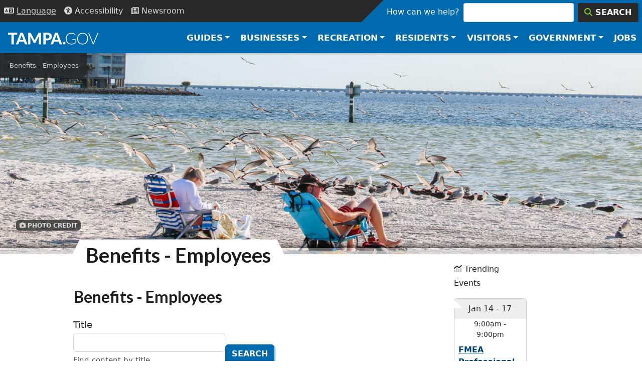

--- FILE ---
content_type: text/html; charset=UTF-8
request_url: https://www.tampa.gov/calendar-group/benefits-employees
body_size: 23204
content:
<!DOCTYPE html>
<html lang="en" dir="ltr" prefix="og: https://ogp.me/ns#">
  <head>
    <meta charset="utf-8" />
<link rel="canonical" href="https://www.tampa.gov/calendar?event_collection%5B%5D=9911" />
<link rel="shortlink" href="https://www.tampa.gov/taxonomy/term/9911" />
<meta property="og:site_name" content="City of Tampa" />
<meta property="og:type" content="website" />
<meta property="og:url" content="https://www.tampa.gov/calendar-group/benefits-employees" />
<meta property="og:title" content="Benefits - Employees" />
<meta name="twitter:card" content="summary" />
<meta name="twitter:title" content="Benefits - Employees" />
<meta name="google-site-verification" content="X9QXwy-UqL5F3A40hraafNkfIxE1iyTJ2xrmC2t5M_c" />
<meta name="Generator" content="Drupal 10 (https://www.drupal.org)" />
<meta name="MobileOptimized" content="width" />
<meta name="HandheldFriendly" content="true" />
<meta name="viewport" content="width=device-width, initial-scale=1, shrink-to-fit=no" />
<meta http-equiv="x-ua-compatible" content="ie=edge" />
<script type="application/ld+json">{
    "@context": "https://schema.org",
    "@type": "BreadcrumbList",
    "itemListElement": [
        {
            "@type": "ListItem",
            "position": 1,
            "name": "Benefits - Employees"
        }
    ]
}</script>
<link rel="icon" href="/themes/custom/cotstyle/favicon.ico" type="image/vnd.microsoft.icon" />

    <title>Benefits - Employees | City of Tampa</title>
    <link rel="apple-touch-icon" sizes="180x180" href="/themes/custom/cotstyle/apple-touch-icon.png">
    <link rel="icon" type="image/png" sizes="32x32" href="/themes/custom/cotstyle/favicon-32x32.png">
    <link rel="icon" type="image/png" sizes="16x16" href="/themes/custom/cotstyle/favicon-16x16.png">
    <link rel="manifest" href="/themes/custom/cotstyle/site.webmanifest">
    <link rel="mask-icon" href="/themes/custom/cotstyle/safari-pinned-tab.svg" color="#5bbad5">
    <link rel="shortcut icon" href="/themes/custom/cotstyle/favicon.ico">
    <meta name="msapplication-TileColor" content="#2d89ef">
    <meta name="msapplication-config" content="/themes/custom/cotstyle/browserconfig.xml">
    <meta name="theme-color" content="#ffffff">
    <link rel="preconnect" href="https://fonts.googleapis.com">
    <link rel="preconnect" href="https://fonts.gstatic.com" crossorigin>
    <link href="https://fonts.googleapis.com/css2?family=Lato:wght@300;400;700&display=swap" rel="stylesheet">
    <link rel="preload" href="/themes/custom/cotstyle/fonts/fontello.woff2" as="font" type="font/woff2" crossorigin>
    <link rel="stylesheet" media="all" href="/sites/default/files/css/css_XtGr_Ua6MwtKx1qkKaWazJQwJaJRbtoHTp8xVcHQ0rA.css?delta=0&amp;language=en&amp;theme=cotstyle&amp;include=[base64]" />
<link rel="stylesheet" media="all" href="/sites/default/files/css/css_sBSZYuag9rPoZXGjBo95yuhEdM5O51IHjiEMa8OFlRo.css?delta=1&amp;language=en&amp;theme=cotstyle&amp;include=[base64]" />
<link rel="stylesheet" media="all" href="//use.fontawesome.com/releases/v5.13.0/css/all.css" />
<link rel="stylesheet" media="all" href="/sites/default/files/css/css_AxuUWOYS3rr3S55XihAMNIVGbrXj91zV8xAGswLBwB4.css?delta=3&amp;language=en&amp;theme=cotstyle&amp;include=[base64]" />

    <script type="application/json" data-drupal-selector="drupal-settings-json">{"path":{"baseUrl":"\/","pathPrefix":"","currentPath":"taxonomy\/term\/9911","currentPathIsAdmin":false,"isFront":false,"currentLanguage":"en"},"pluralDelimiter":"\u0003","suppressDeprecationErrors":true,"gtag":{"tagId":"","consentMode":false,"otherIds":[],"events":[],"additionalConfigInfo":[]},"ajaxPageState":{"libraries":"[base64]","theme":"cotstyle","theme_token":null},"ajaxTrustedUrl":{"\/calendar-group\/benefits-employees":true},"gtm":{"tagId":null,"settings":{"data_layer":"dataLayer","include_classes":false,"allowlist_classes":"","blocklist_classes":"","include_environment":false,"environment_id":"","environment_token":""},"tagIds":["GTM-WW9CXDD"]},"dataLayer":{"defaultLang":"en","languages":{"en":{"id":"en","name":"English","direction":"ltr","weight":0}}},"data":{"extlink":{"extTarget":false,"extTargetAppendNewWindowDisplay":true,"extTargetAppendNewWindowLabel":"(opens in a new window)","extTargetNoOverride":false,"extNofollow":true,"extTitleNoOverride":true,"extNoreferrer":true,"extFollowNoOverride":false,"extClass":"ext","extLabel":"","extImgClass":false,"extSubdomains":true,"extExclude":"(tampagov\\.net)","extInclude":"","extCssExclude":".cot-button, .stretched-link, .jumbotron, .pg-icon-link-wpr, .ext-ignore, .rrssb-buttons","extCssInclude":"","extCssExplicit":".main-content article","extAlert":false,"extAlertText":"This link will take you to an external web site. We are not responsible for their content, please read our External Links Disclaimer at www.tampa.gov\/about-us\/tampagov\/conditions-and-use","extHideIcons":true,"mailtoClass":"mailto","telClass":"0","mailtoLabel":"(link sends email)","telLabel":"(link is a phone number)","extUseFontAwesome":true,"extIconPlacement":"prepend","extPreventOrphan":false,"extFaLinkClasses":"fa fa-external-link","extFaMailtoClasses":"fa fa-envelope-o","extAdditionalLinkClasses":"","extAdditionalMailtoClasses":"","extAdditionalTelClasses":"","extFaTelClasses":"fa fa-phone","allowedDomains":["www.tampa.gov","www.tampagov.net","ads.cot","tampa.pmreserve.com","tampaparking.t2hosted.com","tampa.diversitysoftware.com","oracleoutsourcing.com","arcgis.com","tampa.maps.arcgis.com","opengov.com","stories.opengov.com","cityoftampa.govqa.us","aca-prod.accela.com","eepurl.com","experience.arcgis.com"],"extExcludeNoreferrer":""}},"cot_settings":{"translateWelcome":"\u003Cdiv class=\u0022container\u0022\u003E\u003Cdiv class=\u0022alert alert-info\u0022\u003E\u003Cdiv class=\u0022row\u0022\u003E\u003Cdiv class=\u0022col-md-4\u0022\u003E\u003Cimg alt=\u0022Mayor Jane Castor\u0022 class=\u0022d-flex-element file-teaser img-responsive\u0022 data-delta=\u00223\u0022 src=\u0022\/sites\/default\/files\/styles\/panopoly_image_quarter\/public\/mayor\/images\/mayor-castor-headshot-web-sm.jpg?itok=pojTZKdq\u0022 \u003E\u003C\/div\u003E\u003Cdiv class=\u0022col-md-8\u0022\u003E\u003Ch2\u003EMessage from Mayor Jane Castor\u003C\/h2\u003E\u003Cp\u003EOn behalf of the City of Tampa and its employees, we welcome you to our multicultural city. \u003Ca href=\u0022\/welcome\/mayor-castor-message\u0022\u003ELearn More\u003C\/a\u003E\u003C\/p\u003E\u003C\/div\u003E\u003C\/div\u003E\u003C\/div\u003E"},"bestOfAccolade":{"body":"\u003Cp\u003ETampa ranked as one of the Top 10 Most Confident Workforce\u003C\/p\u003E\r\n","url":"https:\/\/www.linkedin.com\/pulse\/small-overlooked-confident-10-us-cities-where-optimism-anders\/","link_text":"LinkedIn Workforce Confidence Index"},"emergencyAlerts":[],"user":{"roles":["anonymous"],"uid":0,"permissionsHash":"c71c099e7c695954e97d1f89c6210ec58fc93f6c0637c1e5f60b4a6335c662c9"},"csp":{"nonce":"nonIXiyO9B3y31LImFakLA"}}</script>
<script src="/sites/default/files/js/js_t0bP5aum8U7G-1E3hiRB9y2pH8OK46i4mwiLTXXHimo.js?scope=header&amp;delta=0&amp;language=en&amp;theme=cotstyle&amp;include=[base64]"></script>
<script src="//kit.fontawesome.com/ca4203438a.js" defer crossorigin="anonymous"></script>
<script src="/modules/contrib/google_tag/js/gtag.js?t8gk37"></script>
<script src="/modules/contrib/google_tag/js/gtm.js?t8gk37"></script>

  </head>
  <body class="role-anonymous layout-one-sidebar layout-sidebar-second page-taxonomy-term-9911 page-vocabulary-calendar-type page-view-taxonomy-term path-taxonomy">
    <a href="#main-content" class="visually-hidden focusable skip-link">
      Skip to main content
    </a>
    <noscript><iframe src="https://www.googletagmanager.com/ns.html?id=GTM-WW9CXDD"
                  height="0" width="0" style="display:none;visibility:hidden"></iframe></noscript>

      <div class="dialog-off-canvas-main-canvas" data-off-canvas-main-canvas>
    
<header class="header-utility bg-dark d-flex bd-highlight">
    <nav class="nav">
        <button class="p-2 btn-link nav-link btn-dark border-0"
                data-toggle="collapse"
                data-target="#language-block-translate"
                data-bs-toggle="collapse"
                data-bs-target="#language-block-translate"
                aria-label="Language Selection - Click to open language options"
                aria-controls="cot-language-select"
                aria-expanded="false"
                id="language-toggle-btn">
            <i class="fas fa-language" aria-hidden="true" role="presentation"></i>
            <span class="nav-link-text" aria-hidden="true" style="text-decoration: underline;">Lang<span class="optional">uage</span></span>
        </button>
        <div id="language-select-id" class="language-select-wrapper d-flex flex-column justify-content-center">
            <div id="language-block-translate" class="collapse">
                <label for="cot-language-select" class="sr-only visually-hidden">Select a Language</label>
                <select name="cot-language-select"
                        id="cot-language-select"
                        class="language-select"
                        aria-describedby="language-toggle-btn">
                    <option value="#" selected="true" disabled>Choose a Language</option>
                    <option value="#googtrans(en|en)" class="notranslate">English</option>
                    <option value="#googtrans(en|es)">Spanish</option>
                    <option value="#googtrans(en|de)">German</option>
                    <option value="#googtrans(en|pt)">Portuguese</option>
                    <option value="#googtrans(en|fr)">French</option>
                    <option value="#googtrans(en|ru)">Russian</option>
                    <option value="#googtrans(en|it)">Italian</option>
                    <option value="#googtrans(en|zh-CN)">Chinese</option>
                    <option value="#googtrans(en|ja)">Japanese</option>
                </select>
            </div>
        </div>
        <a class="nav-link p-2" href="/accessibility/website" aria-label="Accessibility"><i class="fas fa-universal-access" aria-hidden="true" role="presentation"></i> <span class="nav-link-text" aria-hidden="true">Access<span class="optional">ibility</span></span></a>
        <a class="nav-link p-2" href="/news" aria-label="Newsroom"><i class="far fa-newspaper" aria-hidden="true" role="presentation"></i> <span class="nav-link-text" aria-hidden="true">News<span class="optional">room</span></span></a>
    </nav>
    <div class="flex-grow-1"></div>
    <div class="search-box-wrapper bg-primary">
      <form class="form my-0 search-box" action="/search" method="get" accept-charset="UTF-8" role="search">
          <label id="search-label" for="search-input">How can we help?</label>
          <input class="form-control mr-sm-2 me-sm-2" id="search-input" type="search" placeholder="" aria-labelledby="search-label" name="search">
          <button class="btn btn-dark my-0" type="submit" aria-label="Search"><i class="fas fa-search text-highlight" aria-hidden="true" role="presentation"></i> <div class="search-box-button-text">Search</div></button>
      </form>
    </div>
</header>
<header class="header-top-nav sticky-top">
    <nav class="navbar navbar-expand-lg navbar-dark bg-primary">
        <a class="navbar-brand" href="/" aria-label="City of Tampa - Go to Homepage">
            <svg width="180" height="30" xmlns="http://www.w3.org/2000/svg" viewBox="0 0 400.7 52.2" aria-hidden="true" focusable="false"><defs><style>.cls-1{fill:#fff;}</style></defs><g id="Layer_1" data-name="Layer 1"><g id="svg-tampa"><path class="cls-1" d="M245,56.8h-8.3a3.51,3.51,0,0,1-2.3-.7,3.71,3.71,0,0,1-1.3-1.7l-3.5-9.8H209.1l-3.5,9.8a3.57,3.57,0,0,1-1.2,1.6,3.23,3.23,0,0,1-2.2.7h-8.3L214,5.2h10.9ZM227.1,37.2l-5.6-15.8c-.3-.8-.7-1.8-1-2.9a31,31,0,0,1-1-3.6c-.3,1.3-.7,2.5-1,3.7s-.7,2.1-1,2.9L212,37.2Z" transform="translate(-4.9 -5.2)"/><polygon class="cls-1" points="40.9 8.6 25.8 8.6 25.8 51.5 15.1 51.5 15.1 8.6 0 8.6 0 0 40.8 0 40.9 8.6"/><path class="cls-1" d="M70.7,5.2H59.8l-20,51.5h8.3a3.23,3.23,0,0,0,2.2-.7,3.57,3.57,0,0,0,1.2-1.6L55,44.6H75.4l3.5,9.8a4.31,4.31,0,0,0,1.3,1.7,3.51,3.51,0,0,0,2.3.7h8.3Zm-13,32,5.5-15.7a30,30,0,0,0,1.1-2.9c.3-1.2.7-2.4,1-3.7a31,31,0,0,0,1,3.6c.3,1.1.7,2.1,1,2.9l5.6,15.8Z" transform="translate(-4.9 -5.2)"/><path class="cls-1" d="M151,5.2V56.7h-9.4V23a17.85,17.85,0,0,1,.2-2.3l-14.7,28a4,4,0,0,1-3.7,2.3h-1.5a4,4,0,0,1-2.2-.6,5,5,0,0,1-1.5-1.7l-14.8-28c.1.8.1,1.6.2,2.4a16.23,16.23,0,0,1,.1,2.1V56.8H94.3V5.2h9.3a2,2,0,0,1,.9.2,3.51,3.51,0,0,1,.8.5c.3.2.4.5.7.9l14.4,27.5a21,21,0,0,1,1.3,2.6c.4.9.8,1.8,1.1,2.7.4-1,.7-1.9,1.1-2.8a21,21,0,0,1,1.3-2.6L139.5,6.8a2.18,2.18,0,0,1,.7-.9,2.18,2.18,0,0,1,.8-.5,2.92,2.92,0,0,1,.9-.2Z" transform="translate(-4.9 -5.2)"/><path class="cls-1" d="M198.2,15.2a14.12,14.12,0,0,0-3.7-5.3,16.67,16.67,0,0,0-6.3-3.5,30.41,30.41,0,0,0-9.1-1.2H161.6V56.7h10.6V39H179a30,30,0,0,0,9-1.3,17.12,17.12,0,0,0,6.4-3.5,13.64,13.64,0,0,0,3.8-5.4,19.79,19.79,0,0,0,1.2-7A18,18,0,0,0,198.2,15.2ZM186.4,28.5c-1.5,1.6-4,2.4-7.3,2.4h-6.9V13.4H179a13.52,13.52,0,0,1,4.3.6,7.36,7.36,0,0,1,3,1.7,7.12,7.12,0,0,1,1.8,2.7,9.89,9.89,0,0,1,.6,3.5A9.29,9.29,0,0,1,186.4,28.5Z" transform="translate(-4.9 -5.2)"/></g><g id="svg-gov"><path class="cls-1" d="M304.5,34V51.9a31.89,31.89,0,0,1-8,4.1,28.53,28.53,0,0,1-9.6,1.4,30,30,0,0,1-10.7-1.8,22.6,22.6,0,0,1-8.1-5.2,21.13,21.13,0,0,1-5.1-8.1,29.85,29.85,0,0,1-1.8-10.6A29.85,29.85,0,0,1,263,21.1a23.62,23.62,0,0,1,5-8.1,22.66,22.66,0,0,1,7.9-5.2A28.36,28.36,0,0,1,286.3,6a29.29,29.29,0,0,1,5.3.4,29.62,29.62,0,0,1,4.5,1.1A17.62,17.62,0,0,1,300,9.4a28.82,28.82,0,0,1,3.5,2.6l-1,1.6c-.3.6-.8.7-1.5.4a4.8,4.8,0,0,1-1.5-1,12.79,12.79,0,0,0-2.7-1.6,23.55,23.55,0,0,0-4.3-1.5,22.82,22.82,0,0,0-6.3-.7,23.13,23.13,0,0,0-8.9,1.6,18.39,18.39,0,0,0-6.8,4.5,19.61,19.61,0,0,0-4.3,7.1,27.67,27.67,0,0,0-1.5,9.4,28.27,28.27,0,0,0,1.5,9.5,20.24,20.24,0,0,0,4.4,7.2,18,18,0,0,0,6.9,4.5,26.46,26.46,0,0,0,9.2,1.6,25.42,25.42,0,0,0,4.1-.3,32.14,32.14,0,0,0,3.6-.8,18.87,18.87,0,0,0,3.3-1.3c1-.5,2.2-1.1,3.3-1.7V36.8h-9.6a.91.91,0,0,1-.7-.3.86.86,0,0,1-.3-.6v-2Z" transform="translate(-4.9 -5.2)"/><path class="cls-1" d="M358.1,21a25.44,25.44,0,0,0-4.9-8.1,21.44,21.44,0,0,0-7.6-5.2,26.27,26.27,0,0,0-9.8-1.8,25.8,25.8,0,0,0-9.7,1.9,21.44,21.44,0,0,0-7.6,5.2,22.85,22.85,0,0,0-4.9,8.1,31.24,31.24,0,0,0-1.7,10.5,29.86,29.86,0,0,0,1.7,10.6,23.42,23.42,0,0,0,4.9,8.1,22.37,22.37,0,0,0,7.6,5.2,25,25,0,0,0,9.7,1.8,25.9,25.9,0,0,0,9.8-1.8,21.44,21.44,0,0,0,7.6-5.2,22,22,0,0,0,4.9-8.1,32.28,32.28,0,0,0,1.7-10.6A33.17,33.17,0,0,0,358.1,21Zm-3.6,20.1a18.44,18.44,0,0,1-4.1,7.1,18.79,18.79,0,0,1-6.4,4.4,21.4,21.4,0,0,1-8.2,1.5,21.76,21.76,0,0,1-8.2-1.5,17.88,17.88,0,0,1-6.4-4.4,22.43,22.43,0,0,1-4.1-7.1,28.27,28.27,0,0,1-1.5-9.5,27.86,27.86,0,0,1,1.5-9.5,18.44,18.44,0,0,1,4.1-7.1,16.94,16.94,0,0,1,6.4-4.5,23.16,23.16,0,0,1,16.4,0,19.5,19.5,0,0,1,6.4,4.5,19.8,19.8,0,0,1,4.1,7.1,28.68,28.68,0,0,1,1.5,9.5A31,31,0,0,1,354.5,41.1Z" transform="translate(-4.9 -5.2)"/><path class="cls-1" d="M405.6,6.5,384.9,56.8h-3.2L360.9,6.5h2.9a1.14,1.14,0,0,1,.8.3,1.79,1.79,0,0,1,.5.7l17.1,41.7c.2.5.4,1.1.6,1.7a12.09,12.09,0,0,1,.5,1.8,12.09,12.09,0,0,1,.5-1.8c.2-.6.4-1.1.6-1.7L401.5,7.5a1.79,1.79,0,0,1,.5-.7,1.14,1.14,0,0,1,.8-.3Z" transform="translate(-4.9 -5.2)"/></g><g id="svg-dot"><path class="cls-1" d="M248.4,51.6a5.38,5.38,0,0,1,.4-2.2,5.52,5.52,0,0,1,3-3,6.81,6.81,0,0,1,4.6,0,7.61,7.61,0,0,1,1.9,1.2,5.67,5.67,0,0,1,1.2,1.8,6.25,6.25,0,0,1,0,4.4,5.67,5.67,0,0,1-1.2,1.8,5.16,5.16,0,0,1-1.9,1.2,6.2,6.2,0,0,1-2.3.4,5.87,5.87,0,0,1-2.3-.4,5.52,5.52,0,0,1-3-3A5.09,5.09,0,0,1,248.4,51.6Z" transform="translate(-4.9 -5.2)"/></g></g></svg>
        </a>
        <button class="navbar-toggler" type="button" data-toggle="collapse" data-target="#navbarSupportedContent" data-bs-toggle="collapse" data-bs-target="#navbarSupportedContent" aria-controls="navbarSupportedContent" aria-expanded="false" aria-label="Toggle main navigation menu">
          <span class="navbar-toggler-icon" aria-hidden="true"></span>
          <span class="sr-only visually-hidden">Menu</span>
        </button>

        <div class="collapse navbar-collapse" id="navbarSupportedContent">
            <ul class="navbar-nav ml-auto ms-auto">
                <li class="dropdown mega-dropdown nav-item">
                    <div class="d-flex">
                        <a href="#" class="dropdown-toggle nav-link" data-bs-toggle="dropdown" data-toggle="dropdown" role="button" aria-haspopup="true" aria-expanded="false">Guides</a>
                        <div class="spacer"></div>
                        <button class="dropdown-close dropdown-btn-close btn btn-link d-md-none" data-bs-toggle="dropdown" data-toggle="dropdown" role="button" aria-haspopup="true" aria-expanded="false" aria-label="Close Guides menu"><i class="far fa-times-circle" aria-hidden="true" role="presentation"></i> <span aria-hidden="true">Close</span></button>
                    </div>
                    <div aria-live="polite" class="dropdown-menu mega-dropdown-menu font-sans-serif animated fadeInCustom faster">
                        <div class="container">
                            <div class="row">
                                <div class="col-sm-9">
                                    <div class="row row-cols-2 row-cols-md-4">
                                        <div class="col">
                                            <ul class="mega-link-list">
                                                <li class="dropdown-header"><i class="fas fa-home" aria-hidden="true" role="presentation"></i> Residents</li>
                                                <li><a href="/guide/resident">Residents Guide</a></li>
                                                <li><a href="/guide/neighborhoods">Neighborhoods</a></li>
                                                <li><a href="/guide/events">Events</a></li>
                                            </ul>
                                        </div>
                                        <div class="col">
                                            <ul class="mega-link-list">
                                                <li class="dropdown-header"><i class="fas fa-city" aria-hidden="true" role="presentation"></i> Businesses</li>
                                                <li><a href="/guide/business">Business Guide</a></li>
                                                <li><a href="/guide/commercial">Commercial Construction</a></li>
                                                <li><a href="/guide/city-projects">City Projects</a></li>
                                                <li><a href="/guide/zoning">Zoning &amp; Maps</a></li>
                                            </ul>
                                        </div>
                                        <div class="col">
                                            <ul class="mega-link-list">
                                                <li class="dropdown-header"><i class="fas fa-university" aria-hidden="true" role="presentation"></i> Government</li>
                                                <li><a href="/guide/employees">Employee Guide</a></li>
                                                <li><a href="/guide/jobs">Careers</a></li>
                                                <li><a href="/guide/boards">Boards &amp; Committees</a></li>
                                                <li><a href="/guide/public-records">Public Records</a></li>
                                            </ul>
                                        </div>
                                        <div class="col">
                                            <ul class="mega-link-list">
                                                <li class="dropdown-header"><i class="fas fa-tools" aria-hidden="true" role="presentation"></i> Services</li>
                                                <li><a href="/guide/utilities">Utilities</a></li>
                                                <li><a href="/guide/payments">Online Payments</a></li>
                                                <li><a href="/guide/zoning">Maps</a></li>
                                            </ul>
                                        </div>
                                    </div>
                                </div>
                                <div class="col-sm-3">
                                    <div class="text-black text-center d-flex h-100 flex-column justify-content-center align-items-center">
                                        <div class="h1 d-none d-md-block"><i class="fas fa-atlas" aria-hidden="true" role="presentation"></i></div>
                                        <div class="h4 d-none d-md-block">Guides</div>
                                        <p class="d-none d-sm-block">Explore more guides to help you find what you need.</p>
                                        <a href="/guide" class="btn btn-primary btn-block btn-xs">All Guides</a>
                                    </div>
                                </div>
                            </div>
                        </div>
                    </div>
                </li>
                <li class="dropdown mega-dropdown nav-item">
                    <div class="d-flex">
                        <a href="#" class="dropdown-toggle nav-link" data-bs-toggle="dropdown" data-toggle="dropdown" role="button" aria-haspopup="true" aria-expanded="false">Businesses</a>
                        <div class="spacer"></div>
                        <button class="dropdown-close dropdown-btn-close btn btn-link d-md-none" data-bs-toggle="dropdown" data-toggle="dropdown" role="button" aria-haspopup="true" aria-expanded="false" aria-label="Close Businesses menu"><i class="far fa-times-circle" aria-hidden="true" role="presentation"></i> <span aria-hidden="true">Close</span></button>
                    </div>
                    <ul aria-live="polite" class="dropdown-menu mega-dropdown-menu font-sans-serif animated fadeInCustom faster">
                        <li>
                            <div class="container">
                                <div class="row">
                                    <div class="col-sm-9">
                                        <div class="row row-cols-2 row-cols-md-3">
                                            <div class="col">
                                                <ul class="mega-link-list">
                                                    <li class="dropdown-header"><i class="fas fa-hard-hat" aria-hidden="true" role="presentation"></i> Construction</li>
                                                    <li><a href="/contract-administration">Contract Administration</a></li>
                                                    <li><a href="/construction-services/fees">Permits &amp; Payments</a></li>
                                                    <li><a href="/development-coordination/zoning/maps">Zoning</a></li>
                                                    <li><a href="https://aca-prod.accela.com/TAMPA/Default.aspx">Inspections</a></li>
                                                </ul>
                                            </div>
                                            <div class="col">
                                                <ul class="mega-link-list">
                                                    <li class="dropdown-header"><i class="fas fa-file-signature" aria-hidden="true" role="presentation"></i> Permits</li>
                                                    <li><a href="/business-tax">Business Tax</a></li>
                                                    <li><a href="/construction-services">Construction</a></li>
                                                    <li><a href="/city-planning">Planning</a></li>
                                                    <li><a href="/historic-preservation">Historic Preservation</a></li>
                                                </ul>
                                            </div>
                                            <div class="col">
                                                <ul class="mega-link-list">
                                                    <li class="dropdown-header"><i class="fas fa-store" aria-hidden="true" role="presentation"></i> Small Business</li>
                                                    <li><a href="/msbd">Equal Business Opportunity</a></li>
                                                    <li><a href="/how-to-do-business">How to Do Business</a></li>
                                                    <li><a href="/msbd#certify">WMBE/SLBE Certification</a></li>
                                                    <li><a href="https://tampa.gob2g.com/">Search Directory</a></li>
                                                </ul>
                                            </div>
                                            <div class="col">
                                                <ul class="mega-link-list">
                                                    <li class="dropdown-header"><i class="fas fa-chart-line" aria-hidden="true" role="presentation"></i> Economic Dev</li>
                                                    <li><a href="/CRAs">Redevelopment Areas</a></li>
                                                    <li><a href="/DEO/programs">Programs and Services</a></li>
                                                </ul>
                                            </div>
                                            <div class="col">
                                                <ul class="mega-link-list">
                                                    <li class="dropdown-header"><i class="fas fa-flag-checkered" aria-hidden="true" role="presentation"></i> Starting Out</li>
                                                    <li><a href="/economic-and-urban-development/programs/incentives">Incentive Programs</a></li>
                                                    <li><a href="/info/utilities">Utilities</a></li>
                                                </ul>
                                            </div>
                                            <div class="col">
                                                <ul class="mega-link-list">
                                                    <li class="dropdown-header"><i class="fas fa-city" aria-hidden="true" role="presentation"></i> Business</li>
                                                    <li><a href="/purchasing">Purchasing</a></li>
                                                    <li><a href="/purchasing/info/bid-schedule">Bids &amp; Solicitations</a></li>
                                                </ul>
                                            </div>
                                        </div>
                                    </div>
                                    <div class="col-md-3 d-none d-md-block">
                                        <ul class="mega-link-list">
                                            <li class="dropdown-header"><i class="fas fa-atlas" aria-hidden="true" role="presentation"></i> Guides</li>
                                            <li><a href="/guide/business">Business</a></li>
                                            <li><a href="/guide/commercial">Construction</a></li>
                                            <li><a href="/guide/zoning">Zoning &amp; Maps</a></li>
                                            <li><a href="/guide">All Guides</a></li>
                                            <li><a href="/guide/business" class="btn btn-primary btn-block btn-xs">Business Resources</a></li>
                                        </ul>

                                    </div>
                                </div>
                            </div>
                        </li>
                    </ul>
                </li>
                <li class="dropdown mega-dropdown nav-item">
                    <div class="d-flex">
                        <a href="#" class="dropdown-toggle nav-link" data-bs-toggle="dropdown" data-toggle="dropdown" role="button" aria-haspopup="true" aria-expanded="false">Recreation</a>
                        <div class="spacer"></div>
                        <button class="dropdown-close dropdown-btn-close btn btn-link d-md-none" data-bs-toggle="dropdown" data-toggle="dropdown" role="button" aria-haspopup="true" aria-expanded="false" aria-label="Close Recreation menu"><i class="far fa-times-circle" aria-hidden="true" role="presentation"></i> <span aria-hidden="true">Close</span></button>
                    </div>
                    <ul aria-live="polite" class="dropdown-menu mega-dropdown-menu font-sans-serif animated fadeInCustom faster">
                        <li>
                            <div class="container">
                                <ul class="row w-100 row-cols-2 row-cols-md-4">
                                    <li class="col">
                                        <ul class="mega-link-list">
                                            <li class="dropdown-header"><i class="fas fa-map-marked-alt" aria-hidden="true" role="presentation"></i> Things To Do</li>
                                            <li><a href="/info/maps-and-directions/quick-maps-to-popular-places">Museums</a></li>
                                            <li><a href="http://thetampacc.com">Convention Center</a></li>
                                            <li><a href="/info/sports">Sports</a></li>
                                            <li><a href="/guide/downtown-tampa">Downtown</a></li>
                                        </ul>
                                    </li>
                                    <li class="col">
                                        <ul class="mega-link-list">
                                            <li class="dropdown-header"><i class="fas fa-tree" aria-hidden="true" role="presentation"></i> Parks</li>
                                            <li><a href="/parks-and-recreation/featured-parks">Featured Parks</a></li>
                                            <li><a href="/parks-and-recreation/activities-recreation">Activities</a></li>
                                            <li><a href="https://tampa.maps.arcgis.com/apps/dashboards/024f9ab76a3948c0bf0ac3bc74644aba">Park Finder</a></li>
                                            <li><a href="/parks-and-recreation/activities-recreation">Athletics</a></li>
                                        </ul>
                                    </li>
                                    <li class="col">
                                        <ul class="mega-link-list">
                                            <li class="dropdown-header"><i class="fas fa-camera-retro" aria-hidden="true" role="presentation"></i> Attractions</li>
                                            <li><a href="/riverwalk">RiverWalk</a></li>
                                            <li><a href="/CRAs/ybor-city">Ybor</a></li>
                                            <li><a href="/parks-and-recreation/activities-recreation/aquatics/pool-facilities">Pools</a></li>
                                            <li><a href="/parks-and-recreation/activities-recreation/recreation-centers">Rec Centers</a></li>
                                        </ul>
                                    </li>
                                    <li class="col">
                                        <ul class="mega-link-list">
                                            <li class="dropdown-header"><i class="fas fa-calendar-day" aria-hidden="true" role="presentation"></i> Events</li>
                                            <li><a href="/special-events-coordination">Special Events</a></li>
                                            <li><a href="/calendar">Annual Events</a></li>
                                            <li><a href="/special-events-coordination/how-do-i">Permits</a></li>
                                        </ul>
                                    </li>
                                </ul>
                            </div>
                        </li>
                    </ul>
                </li>
                <li class="dropdown mega-dropdown nav-item">
                    <div class="d-flex">
                        <a href="#" class="dropdown-toggle nav-link" data-bs-toggle="dropdown" data-toggle="dropdown" role="button" aria-haspopup="true" aria-expanded="false">Residents</a>
                        <div class="spacer"></div>
                        <button class="dropdown-close dropdown-btn-close btn btn-link d-md-none" data-bs-toggle="dropdown" data-toggle="dropdown" role="button" aria-haspopup="true" aria-expanded="false" aria-label="Close Residents menu"><i class="far fa-times-circle" aria-hidden="true" role="presentation"></i> <span aria-hidden="true">Close</span></button>
                    </div>
                    <ul aria-live="polite" class="dropdown-menu mega-dropdown-menu font-sans-serif animated fadeInCustom faster">
                        <li>
                            <div class="container">
                                <ul class="row w-100 row-cols-2 row-cols-md-4">
                                    <li class="col d-none d-md-block">
                                        <ul class="mega-link-list">
                                            <li class="dropdown-header"><i class="fas fa-shield-alt" aria-hidden="true" role="presentation"></i> Safety</li>
                                            <li><a href="/police">Police</a></li>
                                            <li><a href="/fire-rescue">Fire Rescue</a></li>
                                            <li><a href="/emergency-management">Emergency Management</a></li>
                                        </ul>
                                    </li>
                                    <li class="col">
                                        <ul class="mega-link-list">
                                            <li class="dropdown-header"><i class="fas fa-city" aria-hidden="true" role="presentation"></i>Your City</li>
                                            <li><a href="/new-residents">New Residents</a></li>
                                            <li><a href="/guide/neighborhoods">Neighborhoods</a></li>
                                            <li><a href="/art-and-cultural-affairs">Arts and Culture</a></li>
                                            <li><a href="/housing-and-community-development">Housing and Community</a></li>
                                            <li><a href="/guide/city-projects">City Projects</a></li>
                                        </ul>
                                    </li>
                                    <li class="col">
                                        <ul class="mega-link-list">
                                            <li class="dropdown-header"><i class="fas fa-baseball-ball" aria-hidden="true" role="presentation"></i> Fun &amp; Activities</li>
                                            <li><a href="/parks">Parks &amp; Rec</a></li>
                                            <li><a href="/info">Things To Do</a></li>
                                            <li><a href="/calendar">Events</a></li>
                                            <li><a href="/news">News</a></li>
                                        </ul>
                                    </li>
                                    <li class="col">
                                        <ul class="mega-link-list">
                                            <li class="dropdown-header"><i class="fas fa-tools" aria-hidden="true" role="presentation"></i> Services</li>
                                            <li><a href="/tss-transportation/fix-it-fast">Fix it Fast</a></li>
                                            <li><a href="/info/utilities">Utilities Guide</a></li>
                                            <li><a href="/emergency-management/">Emergencies</a></li>
                                            <li><a href="/info/licenses-and-permits">Permits</a></li>
                                        </ul>
                                    </li>
                                </ul>
                            </div>
                        </li>
                    </ul>
                </li>
                <li class="dropdown mega-dropdown nav-item">
                    <div class="d-flex">
                        <a href="#" class="dropdown-toggle nav-link" data-bs-toggle="dropdown" data-toggle="dropdown" role="button" aria-haspopup="true" aria-expanded="false">Visitors</a>
                        <div class="spacer"></div>
                        <button class="dropdown-close dropdown-btn-close btn btn-link d-md-none" data-bs-toggle="dropdown" data-toggle="dropdown" role="button" aria-haspopup="true" aria-expanded="false" aria-label="Close Visitors menu"><i class="far fa-times-circle" aria-hidden="true" role="presentation"></i> <span aria-hidden="true">Close</span></button>
                    </div>
                    <ul aria-live="polite" class="dropdown-menu mega-dropdown-menu font-sans-serif animated fadeInCustom faster">
                        <li>
                            <div class="container">
                                <ul class="row w-100 row-cols-2 row-cols-md-4">
                                    <li class="col d-none d-md-block">
                                        <ul class="mega-link-list">
                                            <li class="dropdown-header"><i class="fas fa-atlas" aria-hidden="true" role="presentation"></i> Guides</li>
                                            <li><a href="/guide/events">Events</a></li>
                                            <li><a href="/guide/tampa-history">Tampa History</a></li>
                                            <li><a href="/guide">All Guides</a></li>
                                        </ul>
                                    </li>
                                    <li class="col">
                                        <ul class="mega-link-list">
                                            <li class="dropdown-header"><i class="fas fa-map-marked-alt" aria-hidden="true" role="presentation"></i> Things To Do</li>
                                            <li><a href="/info/maps-and-directions/quick-maps-to-popular-places">Museums</a></li>
                                            <li><a href="http://thetampacc.com">Convention Center</a></li>
                                            <li><a href="/info/sports">Sports</a></li>
                                            <li><a href="/guide/downtown-tampa">Downtown</a></li>
                                        </ul>
                                    </li>
                                    <li class="col">
                                        <ul class="mega-link-list">
                                            <li class="dropdown-header"><i class="fas fa-map-signs" aria-hidden="true" role="presentation"></i> Getting Around</li>
                                            <li><a href="/parking">Parking</a></li>
                                            <li><a href="/maps">Maps and Directions</a></li>
                                            <li><a href="/info/transportation-and-travel">Transportation Options</a></li>
                                        </ul>
                                    </li>
                                    <li class="col">
                                        <ul class="mega-link-list">
                                            <li class="dropdown-header"><i class="fas fa-book" aria-hidden="true" role="presentation"></i> More About Us</li>
                                            <li><a href="/info/tampa-history">City History</a></li>
                                            <li><a href="/info/things-to-do">Tampa Attractions</a></li>
                                            <li><a href="/info/arts-and-culture">Arts &amp; Culture</a></li>
                                            <li><a href="/green-tampa">Sustainability</a></li>
                                        </ul>
                                    </li>
                                </ul>
                            </div>
                        </li>
                    </ul>
                </li>
                <li class="dropdown mega-dropdown nav-item">
                    <div class="d-flex">
                        <a href="#" class="dropdown-toggle nav-link" data-bs-toggle="dropdown" data-toggle="dropdown" role="button" aria-haspopup="true" aria-expanded="false">Government</a>
                        <div class="spacer"></div>
                        <button class="dropdown-close dropdown-btn-close btn btn-link d-md-none" data-bs-toggle="dropdown" data-toggle="dropdown" role="button" aria-haspopup="true" aria-expanded="false" aria-label="Close Government menu"><i class="far fa-times-circle" aria-hidden="true" role="presentation"></i> <span aria-hidden="true">Close</span></button>
                    </div>
                    <ul aria-live="polite" class="dropdown-menu mega-dropdown-menu font-sans-serif animated fadeInCustom faster">
                        <li>
                            <div class="container">
                                <ul class="row w-100 row-cols-2 row-cols-md-4">
                                    <li class="col d-none d-md-block">
                                        <ul class="mega-link-list">
                                            <li class="dropdown-header"><i class="fas fa-atlas" aria-hidden="true" role="presentation"></i> Guides</li>
                                            <li><a href="/guide/employees">Employee Guide</a></li>
                                            <li><a href="/info/public-records">Public Records</a></li>
                                            <li><a href="/guide/boards-and-commissions">Boards &amp; Commissions</a></li>
                                            <li><a href="/guide/utilities">Utilities</a></li>
                                            <li><a href="/guide">All Guides</a></li>
                                        </ul>
                                    </li>
                                    <li class="col">
                                        <ul class="mega-link-list">
                                            <li class="dropdown-header"><i class="fas fa-university" aria-hidden="true" role="presentation"></i> Government</li>
                                            <li><a href="/mayor">Mayors Office</a></li>
                                            <li><a href="/city-council">City Council</a></li>
                                            <li><a href="/city-clerk">City Clerk</a></li>
                                            <li><a href="/city-clerk/info/boards-and-commissions">Boards &amp; Commissions</a></li>
                                            <li><a href="/city-holidays">City Holidays</a></li>
                                        </ul>
                                    </li>
                                    <li class="col">
                                        <ul class="mega-link-list">
                                            <li class="dropdown-header"><i class="fas fa-hands-helping" aria-hidden="true" role="presentation"></i> Stay Involved</li>
                                            <li><a href="/calendar?event_collection%5B%5D=96&combine=">Public Meetings</a></li>
                                            <li><a href="https://tampagov.hylandcloud.com/221agendaonline/">Meeting Agendas</a></li>
                                            <li><a href="/cable-communication/programs/cttv-on-demand">Meeting Videos</a></li>
                                            <li><a href="/budget">City Budget</a></li>
                                            <li><a href="/metrics">City Performance</a></li>
                                        </ul>
                                    </li>
                                    <li class="col">
                                        <ul class="mega-link-list">
                                            <li class="dropdown-header"><i class="fas fa-phone-alt" aria-hidden="true" role="presentation"></i> Contact</li>
                                            <li><a href="/mayor">Mayors Office</a></li>
                                            <li><a href="/city-council">City Council</a></li>
                                            <li><a href="/departments">Departments</a></li>
                                            <li><a href="/public-affairs/info/directors-and-key-contacts">Key Contacts</a></li>
                                            <li><a href="/lobbyist">Lobbyist Information</a></li>
                                        </ul>
                                    </li>
                                    <li class="col flex-md-100">
                                        <ul class="mega-link-list list-md-inline">
                                            <li class="dropdown-header"><i class="fas fa-sitemap" aria-hidden="true" role="presentation"></i> Top Departments</li>
                                            <li><a href="/parking">Parking</a></li>
                                            <li><a href="/parks-and-recreation">Parks &amp; Rec</a></li>
                                            <li><a href="/water">Water</a></li>
                                            <li><a href="/police">Police</a></li>
                                            <li><a href="/construction-services">Construction</a></li>
                                            <li><a href="/solid-waste">Solid Waste</a></li>
                                            <li><a href="/fire-rescue">Fire Rescue</a></li>
                                            <li><a href="/human-resources">HR</a></li>
                                            <li><a href="/departments" class="btn btn-primary btn-xs float-right float-end">All Departments</a></li>
                                        </ul>
                                    </li>
                                </ul>
                            </div>
                        </li>
                    </ul>
                </li>
                <li class="nav-item"><a href="/guide/jobs" class="nav-link">Jobs</a></li>
            </ul>
        </div>
    </nav>
</header>

<script>
    // pollyfills for IE11
    if (window.NodeList && !NodeList.prototype.forEach) {
        NodeList.prototype.forEach = Array.prototype.forEach;
    }
    if (!String.prototype.includes) {
        String.prototype.includes = function () {
            'use strict';
            return String.prototype.indexOf.apply(this, arguments) !== -1;
        };
    }

    // Language selector accessibility improvements
    document.addEventListener('DOMContentLoaded', function() {
        const languageToggleBtn = document.getElementById('language-toggle-btn');
        const languageBlock = document.getElementById('language-block-translate');
        const languageSelect = document.getElementById('cot-language-select');

        if (languageToggleBtn && languageBlock && languageSelect) {
            // Update aria-expanded when collapse state changes
            languageBlock.addEventListener('shown.bs.collapse', function () {
                languageToggleBtn.setAttribute('aria-expanded', 'true');
                // Focus the select element when opened for keyboard users
                setTimeout(function() {
                    languageSelect.focus();
                }, 100);
            });

            languageBlock.addEventListener('hidden.bs.collapse', function () {
                languageToggleBtn.setAttribute('aria-expanded', 'false');
            });

            // Handle keyboard navigation
            languageToggleBtn.addEventListener('keydown', function(e) {
                if (e.key === 'Enter' || e.key === ' ') {
                    e.preventDefault();
                    // Bootstrap will handle the toggle, we just prevent default space scrolling
                }
            });

            // Handle language selection change
            languageSelect.addEventListener('change', function() {
                const selectedValue = this.value;
                if (selectedValue && selectedValue !== '#') {
                    // Announce selection to screen readers
                    const selectedText = this.options[this.selectedIndex].text;
                    const announcement = document.createElement('div');
                    announcement.setAttribute('aria-live', 'polite');
                    announcement.setAttribute('aria-atomic', 'true');
                    announcement.className = 'sr-only visually-hidden';
                    announcement.textContent = selectedText + ' language selected';
                    document.body.appendChild(announcement);

                    // Remove announcement after screen reader has processed it
                    setTimeout(function() {
                        if (document.body.contains(announcement)) {
                            document.body.removeChild(announcement);
                        }
                    }, 1000);
                }
            });
        }
    });

    // stop bubbles
    document.querySelectorAll(".mega-dropdown").forEach(function (megaDropDown) {
        megaDropDown.addEventListener("mouseover", function (event) {
            event.stopPropagation();
        });
    })

    // Mouse hover over item
    document.querySelectorAll(".mega-dropdown").forEach(function (thisItem) {
        thisItem.addEventListener("mouseover", function (event) {
            // check if search is focused don't active on hover
            if (document.activeElement === document.getElementById('search-input')) { } else {
                // if others are open close them
                if (document.querySelectorAll('.mega-dropdown.show').length) {
                    document.querySelectorAll(".mega-dropdown.show").forEach(function (thisItem) {
                        thisItem.classList.remove("show")
                    })
                }
                this.classList.add("show");
                document.body.classList.add("dark-overlay")
            }
        }, false);
        thisItem.addEventListener("mouseleave", function (event) {
            this.classList.remove("show");
            document.body.classList.remove("dark-overlay")
        }, false);
    })

    // Mobile user clicks close button to collapse open mega
    document.querySelectorAll(".dropdown-close").forEach(function (thisItem) {
        thisItem.addEventListener("click", function (e) {
            this.parentNode.parentNode.classList.remove("show");
        });
    })

    // keyboard user focuses
    document.querySelectorAll(".mega-dropdown .dropdown-toggle").forEach(function (thisItem) {
        thisItem.addEventListener("focusin", function (event) {
            // if others are open close them
            if (document.querySelectorAll('.mega-dropdown.show').length) {
                document.querySelectorAll(".mega-dropdown.show").forEach(function (thisItem) {
                    thisItem.classList.remove("show")
                })
            }
            var parentNav = this.parentNode.parentNode;
            if (parentNav.classList.contains("show")) {
                parentNav.classList.remove("show");
                parentNav.classList.add("show");
                document.body.classList.add("dark-overlay");
            } else {
                // when tabbing from one mega menu to the next
                parentNav.classList.add("show");
                document.body.classList.add("dark-overlay");
            }
        }, false);
    })

    // Keyboard user focuses on page link
    document.querySelectorAll("main a").forEach(function (thisItem) {
        thisItem.addEventListener("focus", function (e) {
            if (document.querySelectorAll('.mega-dropdown.show').length) {
                document.querySelectorAll(".mega-dropdown.show").forEach(function (thisItem) {
                    thisItem.classList.remove("show")
                })
                document.body.classList.remove("dark-overlay")
            }
        });
    })


    // when a mouse user clicks a mega menu
    // or when a keyboard users presses enter
    document.querySelectorAll(".dropdown-toggle").forEach(function (thisItem) {
        thisItem.addEventListener("touchstart", function (e) {
            e.preventDefault();
            handleEvent(e);
        });
        thisItem.addEventListener("click", handleEvent);
    });

    function handleEvent(e) {
        var thisElem = e.target.parentNode.parentNode;
        if (thisElem.classList.contains("show")) {
            thisElem.classList.remove("show");
            document.body.classList.remove("dark-overlay");
        } else {
            if (document.querySelectorAll('.mega-dropdown.show').length) {
                document.querySelectorAll(".mega-dropdown.show").forEach(function (thisItem) {
                    thisItem.classList.remove("show")
                })
            }
            thisElem.classList.add("show");
            document.body.classList.add("dark-overlay");
        }
    }

    // When a user clicks the body and it has the dark overlay class remove it and hide all mega menus
    document.body.addEventListener("click", function (e) {
        if (!e.target.closest('header') && document.querySelectorAll('.mega-dropdown.show').length) {
            document.querySelectorAll(".mega-dropdown.show").forEach(function (thisItem) {
                thisItem.classList.remove("show")
            })
            document.body.classList.remove("dark-overlay")
        }
    });

    // Search box
    document.getElementById('search-input').addEventListener("focus", function (event) {
        document.getElementsByClassName("header-utility")[0].classList.add("search-focused");
    });
    document.getElementById('search-input').addEventListener("blur", function (event) {
        document.getElementsByClassName("header-utility")[0].classList.remove("search-focused");
    });
</script>









		<div class="views-element-container"><div class="view view-header-image view-id-header_image view-display-id-block_3 js-view-dom-id-cb42db11d10ac57a55784319725ef0942578da9805e836a90acd1b83e0246479">
  
    
      
      <div class="view-content">
          <div class="views-row col-12">
    



<style>
.hero-bk {
    background-image: url(/sites/default/files/styles/banner_large_20_9_wide/public/header-images/ben-davis-beach.jpg?h=ed92503d&itok=TvDVCBlW);
}
@media all and (min-width: 0px) and (max-width: 720px) {
    .hero-bk {
    background-image: url(/sites/default/files/styles/banner_large_20_9_narrow/public/header-images/ben-davis-beach.jpg?h=ed92503d&itok=RudWP-Z9);
    }
}
@media all and (min-width: 721px) and (max-width: 1300px) {
    .hero-bk {
    background-image: url(/sites/default/files/styles/banner_/public/header-images/ben-davis-beach.jpg?h=ed92503d&itok=KXN3S7I8);
    }
}
</style>

<div class="hero-bk bg-dark">
<div class="hero-sr-only"><img src="/sites/default/files/styles/banner_/public/header-images/ben-davis-beach.jpg?h=ed92503d&amp;itok=KXN3S7I8" alt="Ben T. Davis Beach" loading="lazy"></div>

                <div class="breadcrumb-container">
            <div class="block block-system block-system-breadcrumb-block">
  
    
      <div class="content">
      

  <nav role="navigation" aria-label="breadcrumb">
        <div class="breadcrumb">

                <span class="breadcrumb-item active" aria-current="page">

              Benefits - Employees
      
      </span>
    
    </div>
  </nav>

    </div>
  </div>

        </div>
    
    <div class="spacer"></div>
        <div class="hero-photo-credit">
        <a class="btn btn-link badge" href="#hero-credit" data-bs-toggle="collapse" role="button" aria-expanded="false" aria-controls="collapseExample">
            <i class="fas fa-camera" aria-hidden="true" role="presentation"></i> Photo Credit
            <div id="hero-credit" class="credit collapse">City of Tampa</div>
        </a>
    </div>
        <div class="fade-1"></div>
    <div class="fade-2"></div>
</div>


  </div>

    </div>
  
          </div>
</div>








  <main id="main" class="main-container container js-quickedit-main-content">
    <div class="row">

                        
                  <section class="main-content col col-sm-9" id="content" role="main">

                                        <section class="row region region-page-title">
    <div id="block-cotstyle-page-title" class="block block-core block-page-title-block">
  
    
      <div class="content">
      
<div class="page-title">
  <h1 class="title">Benefits - Employees</h1>
</div>


    </div>
  </div>

  </section>

                  
                                      <div class="highlighted">  <div data-drupal-messages-fallback class="hidden"></div>

</div>
                  
                
                          <a id="main-content"></a>
            <div id="block-cotstyle-content" class="block block-system block-system-main-block">
  
    
      <div class="content">
      <div class="views-element-container"><div class="view view-taxonomy-term view-id-taxonomy_term view-display-id-page_4 js-view-dom-id-62a2f18d843d6d3f059c24994ecdc3f0877c76364f536a74edf289e714a0de60">
  
    
      <div class="view-header">
      <div id="taxonomy-term-9911" class="taxonomy-term vocabulary-calendar-type">
  

    <h2>
						<div class="field field--name-name field--type-string field--label-hidden field__item">Benefits - Employees</div>
			
</h2>

  
  <div class="content">
    
    
  </div>
</div>

    </div>
        <div class="view-filters">
      
<form class="views-exposed-form" data-drupal-selector="views-exposed-form-taxonomy-term-page-4" action="/calendar-group/benefits-employees" method="get" id="views-exposed-form-taxonomy-term-page-4" accept-charset="UTF-8">
  <div class="d-flex flex-wrap">
  





  <div class="js-form-item js-form-type-textfield form-type-textfield js-form-item-title form-item-title my-2">
          <label for="edit-title">Title</label>
                    <input data-drupal-selector="edit-title" type="text" id="edit-title" name="title" value="" size="30" maxlength="128" class="form-control" />

                          <small id="edit-title--description" class="description text-muted">
        Find content by title
      </small>
      </div>
<div data-drupal-selector="edit-actions" class="form-actions js-form-wrapper form-wrapper mb-3" id="edit-actions"><button data-drupal-selector="edit-submit-taxonomy-term" type="submit" id="edit-submit-taxonomy-term" value="Search" class="button js-form-submit form-submit btn btn-primary">Search</button>
</div>

</div>

</form>

    </div>
    
      <div class="view-content">
      
  <h2 class="title">
    Jan 8
  </h2>



    <div  class="card m-3 p-3 first last odd">
  
    <div class="views-field views-field-title"><h2 class="field-content"><a href="/events/stretch-breaks-health-coach-stef/178536" hreflang="en">Stretch Breaks with Health Coach Stef</a></h2></div><strong class="views-field views-field-field-event-when"><div class="field-content"><time datetime="2026-01-08T07:00:00-05:00" class="datetime">Thu, Jan 8 2026, 7</time>
 - <time datetime="2026-01-08T07:15:00-05:00" class="datetime">7:15am</time>
</div></strong><div class="views-field views-field-body"><span class="field-content">Start the new year strong by putting YOU first. These 15-minute stretch breaks are your chance to reset, recharge, and recommit to your well-being. Boost your strength, stability, and coordination – and enjoy a mental refresh to enhance focus and…</span></div>

    </div>
  


  <h2 class="title">
    Jan 9
  </h2>



    <div  class="card m-3 p-3 first last even">
  
    <div class="views-field views-field-title"><h2 class="field-content"><a href="/events/stretch-breaks-health-coach-stef/178541" hreflang="en">Stretch Breaks with Health Coach Stef</a></h2></div><strong class="views-field views-field-field-event-when"><div class="field-content"><time datetime="2026-01-09T12:00:00-05:00" class="datetime">Fri, Jan 9 2026, 12</time>
 - <time datetime="2026-01-09T12:15:00-05:00" class="datetime">12:15pm</time>
</div></strong><div class="views-field views-field-body"><span class="field-content">Start the new year strong by putting YOU first. These 15-minute stretch breaks are your chance to reset, recharge, and recommit to your well-being. Boost your strength, stability, and coordination – and enjoy a mental refresh to enhance focus and…</span></div>

    </div>
  


  <h2 class="title">
    Nov 3, Nov 17, Dec 1, Dec 15, Jan 12, Jan 26, Feb 9, Feb 23, Mar 9, Mar 23, Apr 6, Apr 20, May 4, May 18, Jun 1, Jun 15, Jun 29, Jul 13, Jul 27, Aug 10, Aug 24, Sep 7, Sep 21, Oct 5, Oct 19, Nov 2, Nov 16, Nov 30, Dec 14, Dec 28
  </h2>



    <div  class="card m-3 p-3 first odd">
  
    <div class="views-field views-field-title"><h2 class="field-content"><a href="/events/yoga-classes-hanna-city-center/175766" hreflang="en">Yoga Classes at Hanna City Center</a></h2></div><strong class="views-field views-field-field-event-when"><div class="field-content"><time datetime="2025-11-03T17:15:00-05:00" class="datetime">Mon, Nov 3 2025, 5:15</time>
 - <time datetime="2025-11-03T18:00:00-05:00" class="datetime">6pm</time>
, <time datetime="2025-11-17T17:15:00-05:00" class="datetime">Mon, Nov 17 2025, 5:15</time>
 - <time datetime="2025-11-17T18:00:00-05:00" class="datetime">6pm</time>
, <time datetime="2025-12-01T17:15:00-05:00" class="datetime">Mon, Dec 1 2025, 5:15</time>
 - <time datetime="2025-12-01T18:00:00-05:00" class="datetime">6pm</time>
, <time datetime="2025-12-15T17:15:00-05:00" class="datetime">Mon, Dec 15 2025, 5:15</time>
 - <time datetime="2025-12-15T18:00:00-05:00" class="datetime">6pm</time>
, <time datetime="2026-01-12T17:15:00-05:00" class="datetime">Mon, Jan 12 2026, 5:15</time>
 - <time datetime="2026-01-12T18:00:00-05:00" class="datetime">6pm</time>
, <time datetime="2026-01-26T17:15:00-05:00" class="datetime">Mon, Jan 26 2026, 5:15</time>
 - <time datetime="2026-01-26T18:00:00-05:00" class="datetime">6pm</time>
, <time datetime="2026-02-09T17:15:00-05:00" class="datetime">Mon, Feb 9 2026, 5:15</time>
 - <time datetime="2026-02-09T18:00:00-05:00" class="datetime">6pm</time>
, <time datetime="2026-02-23T17:15:00-05:00" class="datetime">Mon, Feb 23 2026, 5:15</time>
 - <time datetime="2026-02-23T18:00:00-05:00" class="datetime">6pm</time>
, <time datetime="2026-03-09T17:15:00-04:00" class="datetime">Mon, Mar 9 2026, 5:15</time>
 - <time datetime="2026-03-09T18:00:00-04:00" class="datetime">6pm</time>
, <time datetime="2026-03-23T17:15:00-04:00" class="datetime">Mon, Mar 23 2026, 5:15</time>
 - <time datetime="2026-03-23T18:00:00-04:00" class="datetime">6pm</time>
, <time datetime="2026-04-06T17:15:00-04:00" class="datetime">Mon, Apr 6 2026, 5:15</time>
 - <time datetime="2026-04-06T18:00:00-04:00" class="datetime">6pm</time>
, <time datetime="2026-04-20T17:15:00-04:00" class="datetime">Mon, Apr 20 2026, 5:15</time>
 - <time datetime="2026-04-20T18:00:00-04:00" class="datetime">6pm</time>
, <time datetime="2026-05-04T17:15:00-04:00" class="datetime">Mon, May 4 2026, 5:15</time>
 - <time datetime="2026-05-04T18:00:00-04:00" class="datetime">6pm</time>
, <time datetime="2026-05-18T17:15:00-04:00" class="datetime">Mon, May 18 2026, 5:15</time>
 - <time datetime="2026-05-18T18:00:00-04:00" class="datetime">6pm</time>
, <time datetime="2026-06-01T17:15:00-04:00" class="datetime">Mon, Jun 1 2026, 5:15</time>
 - <time datetime="2026-06-01T18:00:00-04:00" class="datetime">6pm</time>
, <time datetime="2026-06-15T17:15:00-04:00" class="datetime">Mon, Jun 15 2026, 5:15</time>
 - <time datetime="2026-06-15T18:00:00-04:00" class="datetime">6pm</time>
, <time datetime="2026-06-29T17:15:00-04:00" class="datetime">Mon, Jun 29 2026, 5:15</time>
 - <time datetime="2026-06-29T18:00:00-04:00" class="datetime">6pm</time>
, <time datetime="2026-07-13T17:15:00-04:00" class="datetime">Mon, Jul 13 2026, 5:15</time>
 - <time datetime="2026-07-13T18:00:00-04:00" class="datetime">6pm</time>
, <time datetime="2026-07-27T17:15:00-04:00" class="datetime">Mon, Jul 27 2026, 5:15</time>
 - <time datetime="2026-07-27T18:00:00-04:00" class="datetime">6pm</time>
, <time datetime="2026-08-10T17:15:00-04:00" class="datetime">Mon, Aug 10 2026, 5:15</time>
 - <time datetime="2026-08-10T18:00:00-04:00" class="datetime">6pm</time>
, <time datetime="2026-08-24T17:15:00-04:00" class="datetime">Mon, Aug 24 2026, 5:15</time>
 - <time datetime="2026-08-24T18:00:00-04:00" class="datetime">6pm</time>
, <time datetime="2026-09-07T17:15:00-04:00" class="datetime">Mon, Sep 7 2026, 5:15</time>
 - <time datetime="2026-09-07T18:00:00-04:00" class="datetime">6pm</time>
, <time datetime="2026-09-21T17:15:00-04:00" class="datetime">Mon, Sep 21 2026, 5:15</time>
 - <time datetime="2026-09-21T18:00:00-04:00" class="datetime">6pm</time>
, <time datetime="2026-10-05T17:15:00-04:00" class="datetime">Mon, Oct 5 2026, 5:15</time>
 - <time datetime="2026-10-05T18:00:00-04:00" class="datetime">6pm</time>
, <time datetime="2026-10-19T17:15:00-04:00" class="datetime">Mon, Oct 19 2026, 5:15</time>
 - <time datetime="2026-10-19T18:00:00-04:00" class="datetime">6pm</time>
, <time datetime="2026-11-02T17:15:00-05:00" class="datetime">Mon, Nov 2 2026, 5:15</time>
 - <time datetime="2026-11-02T18:00:00-05:00" class="datetime">6pm</time>
, <time datetime="2026-11-16T17:15:00-05:00" class="datetime">Mon, Nov 16 2026, 5:15</time>
 - <time datetime="2026-11-16T18:00:00-05:00" class="datetime">6pm</time>
, <time datetime="2026-11-30T17:15:00-05:00" class="datetime">Mon, Nov 30 2026, 5:15</time>
 - <time datetime="2026-11-30T18:00:00-05:00" class="datetime">6pm</time>
, <time datetime="2026-12-14T17:15:00-05:00" class="datetime">Mon, Dec 14 2026, 5:15</time>
 - <time datetime="2026-12-14T18:00:00-05:00" class="datetime">6pm</time>
, <time datetime="2026-12-28T17:15:00-05:00" class="datetime">Mon, Dec 28 2026, 5:15</time>
 - <time datetime="2026-12-28T18:00:00-05:00" class="datetime">6pm</time>
</div></strong><div class="views-field views-field-body"><span class="field-content">Register Here Employees must register in advance. 10-person minimum or class will be cancelled and each class is capped at 30 participants so please register early. Every other Monday from 5:15PM – 6:00PM at Hanna City Center in the Hanna Community…</span></div>

    </div>
  

    <div  class="card m-3 p-3 odd">
  
    <div class="views-field views-field-title"><h2 class="field-content"><a href="/events/yoga-classes-hanna-city-center/175766" hreflang="en">Yoga Classes at Hanna City Center</a></h2></div><strong class="views-field views-field-field-event-when"><div class="field-content"><time datetime="2025-11-03T17:15:00-05:00" class="datetime">Mon, Nov 3 2025, 5:15</time>
 - <time datetime="2025-11-03T18:00:00-05:00" class="datetime">6pm</time>
, <time datetime="2025-11-17T17:15:00-05:00" class="datetime">Mon, Nov 17 2025, 5:15</time>
 - <time datetime="2025-11-17T18:00:00-05:00" class="datetime">6pm</time>
, <time datetime="2025-12-01T17:15:00-05:00" class="datetime">Mon, Dec 1 2025, 5:15</time>
 - <time datetime="2025-12-01T18:00:00-05:00" class="datetime">6pm</time>
, <time datetime="2025-12-15T17:15:00-05:00" class="datetime">Mon, Dec 15 2025, 5:15</time>
 - <time datetime="2025-12-15T18:00:00-05:00" class="datetime">6pm</time>
, <time datetime="2026-01-12T17:15:00-05:00" class="datetime">Mon, Jan 12 2026, 5:15</time>
 - <time datetime="2026-01-12T18:00:00-05:00" class="datetime">6pm</time>
, <time datetime="2026-01-26T17:15:00-05:00" class="datetime">Mon, Jan 26 2026, 5:15</time>
 - <time datetime="2026-01-26T18:00:00-05:00" class="datetime">6pm</time>
, <time datetime="2026-02-09T17:15:00-05:00" class="datetime">Mon, Feb 9 2026, 5:15</time>
 - <time datetime="2026-02-09T18:00:00-05:00" class="datetime">6pm</time>
, <time datetime="2026-02-23T17:15:00-05:00" class="datetime">Mon, Feb 23 2026, 5:15</time>
 - <time datetime="2026-02-23T18:00:00-05:00" class="datetime">6pm</time>
, <time datetime="2026-03-09T17:15:00-04:00" class="datetime">Mon, Mar 9 2026, 5:15</time>
 - <time datetime="2026-03-09T18:00:00-04:00" class="datetime">6pm</time>
, <time datetime="2026-03-23T17:15:00-04:00" class="datetime">Mon, Mar 23 2026, 5:15</time>
 - <time datetime="2026-03-23T18:00:00-04:00" class="datetime">6pm</time>
, <time datetime="2026-04-06T17:15:00-04:00" class="datetime">Mon, Apr 6 2026, 5:15</time>
 - <time datetime="2026-04-06T18:00:00-04:00" class="datetime">6pm</time>
, <time datetime="2026-04-20T17:15:00-04:00" class="datetime">Mon, Apr 20 2026, 5:15</time>
 - <time datetime="2026-04-20T18:00:00-04:00" class="datetime">6pm</time>
, <time datetime="2026-05-04T17:15:00-04:00" class="datetime">Mon, May 4 2026, 5:15</time>
 - <time datetime="2026-05-04T18:00:00-04:00" class="datetime">6pm</time>
, <time datetime="2026-05-18T17:15:00-04:00" class="datetime">Mon, May 18 2026, 5:15</time>
 - <time datetime="2026-05-18T18:00:00-04:00" class="datetime">6pm</time>
, <time datetime="2026-06-01T17:15:00-04:00" class="datetime">Mon, Jun 1 2026, 5:15</time>
 - <time datetime="2026-06-01T18:00:00-04:00" class="datetime">6pm</time>
, <time datetime="2026-06-15T17:15:00-04:00" class="datetime">Mon, Jun 15 2026, 5:15</time>
 - <time datetime="2026-06-15T18:00:00-04:00" class="datetime">6pm</time>
, <time datetime="2026-06-29T17:15:00-04:00" class="datetime">Mon, Jun 29 2026, 5:15</time>
 - <time datetime="2026-06-29T18:00:00-04:00" class="datetime">6pm</time>
, <time datetime="2026-07-13T17:15:00-04:00" class="datetime">Mon, Jul 13 2026, 5:15</time>
 - <time datetime="2026-07-13T18:00:00-04:00" class="datetime">6pm</time>
, <time datetime="2026-07-27T17:15:00-04:00" class="datetime">Mon, Jul 27 2026, 5:15</time>
 - <time datetime="2026-07-27T18:00:00-04:00" class="datetime">6pm</time>
, <time datetime="2026-08-10T17:15:00-04:00" class="datetime">Mon, Aug 10 2026, 5:15</time>
 - <time datetime="2026-08-10T18:00:00-04:00" class="datetime">6pm</time>
, <time datetime="2026-08-24T17:15:00-04:00" class="datetime">Mon, Aug 24 2026, 5:15</time>
 - <time datetime="2026-08-24T18:00:00-04:00" class="datetime">6pm</time>
, <time datetime="2026-09-07T17:15:00-04:00" class="datetime">Mon, Sep 7 2026, 5:15</time>
 - <time datetime="2026-09-07T18:00:00-04:00" class="datetime">6pm</time>
, <time datetime="2026-09-21T17:15:00-04:00" class="datetime">Mon, Sep 21 2026, 5:15</time>
 - <time datetime="2026-09-21T18:00:00-04:00" class="datetime">6pm</time>
, <time datetime="2026-10-05T17:15:00-04:00" class="datetime">Mon, Oct 5 2026, 5:15</time>
 - <time datetime="2026-10-05T18:00:00-04:00" class="datetime">6pm</time>
, <time datetime="2026-10-19T17:15:00-04:00" class="datetime">Mon, Oct 19 2026, 5:15</time>
 - <time datetime="2026-10-19T18:00:00-04:00" class="datetime">6pm</time>
, <time datetime="2026-11-02T17:15:00-05:00" class="datetime">Mon, Nov 2 2026, 5:15</time>
 - <time datetime="2026-11-02T18:00:00-05:00" class="datetime">6pm</time>
, <time datetime="2026-11-16T17:15:00-05:00" class="datetime">Mon, Nov 16 2026, 5:15</time>
 - <time datetime="2026-11-16T18:00:00-05:00" class="datetime">6pm</time>
, <time datetime="2026-11-30T17:15:00-05:00" class="datetime">Mon, Nov 30 2026, 5:15</time>
 - <time datetime="2026-11-30T18:00:00-05:00" class="datetime">6pm</time>
, <time datetime="2026-12-14T17:15:00-05:00" class="datetime">Mon, Dec 14 2026, 5:15</time>
 - <time datetime="2026-12-14T18:00:00-05:00" class="datetime">6pm</time>
, <time datetime="2026-12-28T17:15:00-05:00" class="datetime">Mon, Dec 28 2026, 5:15</time>
 - <time datetime="2026-12-28T18:00:00-05:00" class="datetime">6pm</time>
</div></strong><div class="views-field views-field-body"><span class="field-content">Register Here Employees must register in advance. 10-person minimum or class will be cancelled and each class is capped at 30 participants so please register early. Every other Monday from 5:15PM – 6:00PM at Hanna City Center in the Hanna Community…</span></div>

    </div>
  

    <div  class="card m-3 p-3 odd">
  
    <div class="views-field views-field-title"><h2 class="field-content"><a href="/events/yoga-classes-hanna-city-center/175766" hreflang="en">Yoga Classes at Hanna City Center</a></h2></div><strong class="views-field views-field-field-event-when"><div class="field-content"><time datetime="2025-11-03T17:15:00-05:00" class="datetime">Mon, Nov 3 2025, 5:15</time>
 - <time datetime="2025-11-03T18:00:00-05:00" class="datetime">6pm</time>
, <time datetime="2025-11-17T17:15:00-05:00" class="datetime">Mon, Nov 17 2025, 5:15</time>
 - <time datetime="2025-11-17T18:00:00-05:00" class="datetime">6pm</time>
, <time datetime="2025-12-01T17:15:00-05:00" class="datetime">Mon, Dec 1 2025, 5:15</time>
 - <time datetime="2025-12-01T18:00:00-05:00" class="datetime">6pm</time>
, <time datetime="2025-12-15T17:15:00-05:00" class="datetime">Mon, Dec 15 2025, 5:15</time>
 - <time datetime="2025-12-15T18:00:00-05:00" class="datetime">6pm</time>
, <time datetime="2026-01-12T17:15:00-05:00" class="datetime">Mon, Jan 12 2026, 5:15</time>
 - <time datetime="2026-01-12T18:00:00-05:00" class="datetime">6pm</time>
, <time datetime="2026-01-26T17:15:00-05:00" class="datetime">Mon, Jan 26 2026, 5:15</time>
 - <time datetime="2026-01-26T18:00:00-05:00" class="datetime">6pm</time>
, <time datetime="2026-02-09T17:15:00-05:00" class="datetime">Mon, Feb 9 2026, 5:15</time>
 - <time datetime="2026-02-09T18:00:00-05:00" class="datetime">6pm</time>
, <time datetime="2026-02-23T17:15:00-05:00" class="datetime">Mon, Feb 23 2026, 5:15</time>
 - <time datetime="2026-02-23T18:00:00-05:00" class="datetime">6pm</time>
, <time datetime="2026-03-09T17:15:00-04:00" class="datetime">Mon, Mar 9 2026, 5:15</time>
 - <time datetime="2026-03-09T18:00:00-04:00" class="datetime">6pm</time>
, <time datetime="2026-03-23T17:15:00-04:00" class="datetime">Mon, Mar 23 2026, 5:15</time>
 - <time datetime="2026-03-23T18:00:00-04:00" class="datetime">6pm</time>
, <time datetime="2026-04-06T17:15:00-04:00" class="datetime">Mon, Apr 6 2026, 5:15</time>
 - <time datetime="2026-04-06T18:00:00-04:00" class="datetime">6pm</time>
, <time datetime="2026-04-20T17:15:00-04:00" class="datetime">Mon, Apr 20 2026, 5:15</time>
 - <time datetime="2026-04-20T18:00:00-04:00" class="datetime">6pm</time>
, <time datetime="2026-05-04T17:15:00-04:00" class="datetime">Mon, May 4 2026, 5:15</time>
 - <time datetime="2026-05-04T18:00:00-04:00" class="datetime">6pm</time>
, <time datetime="2026-05-18T17:15:00-04:00" class="datetime">Mon, May 18 2026, 5:15</time>
 - <time datetime="2026-05-18T18:00:00-04:00" class="datetime">6pm</time>
, <time datetime="2026-06-01T17:15:00-04:00" class="datetime">Mon, Jun 1 2026, 5:15</time>
 - <time datetime="2026-06-01T18:00:00-04:00" class="datetime">6pm</time>
, <time datetime="2026-06-15T17:15:00-04:00" class="datetime">Mon, Jun 15 2026, 5:15</time>
 - <time datetime="2026-06-15T18:00:00-04:00" class="datetime">6pm</time>
, <time datetime="2026-06-29T17:15:00-04:00" class="datetime">Mon, Jun 29 2026, 5:15</time>
 - <time datetime="2026-06-29T18:00:00-04:00" class="datetime">6pm</time>
, <time datetime="2026-07-13T17:15:00-04:00" class="datetime">Mon, Jul 13 2026, 5:15</time>
 - <time datetime="2026-07-13T18:00:00-04:00" class="datetime">6pm</time>
, <time datetime="2026-07-27T17:15:00-04:00" class="datetime">Mon, Jul 27 2026, 5:15</time>
 - <time datetime="2026-07-27T18:00:00-04:00" class="datetime">6pm</time>
, <time datetime="2026-08-10T17:15:00-04:00" class="datetime">Mon, Aug 10 2026, 5:15</time>
 - <time datetime="2026-08-10T18:00:00-04:00" class="datetime">6pm</time>
, <time datetime="2026-08-24T17:15:00-04:00" class="datetime">Mon, Aug 24 2026, 5:15</time>
 - <time datetime="2026-08-24T18:00:00-04:00" class="datetime">6pm</time>
, <time datetime="2026-09-07T17:15:00-04:00" class="datetime">Mon, Sep 7 2026, 5:15</time>
 - <time datetime="2026-09-07T18:00:00-04:00" class="datetime">6pm</time>
, <time datetime="2026-09-21T17:15:00-04:00" class="datetime">Mon, Sep 21 2026, 5:15</time>
 - <time datetime="2026-09-21T18:00:00-04:00" class="datetime">6pm</time>
, <time datetime="2026-10-05T17:15:00-04:00" class="datetime">Mon, Oct 5 2026, 5:15</time>
 - <time datetime="2026-10-05T18:00:00-04:00" class="datetime">6pm</time>
, <time datetime="2026-10-19T17:15:00-04:00" class="datetime">Mon, Oct 19 2026, 5:15</time>
 - <time datetime="2026-10-19T18:00:00-04:00" class="datetime">6pm</time>
, <time datetime="2026-11-02T17:15:00-05:00" class="datetime">Mon, Nov 2 2026, 5:15</time>
 - <time datetime="2026-11-02T18:00:00-05:00" class="datetime">6pm</time>
, <time datetime="2026-11-16T17:15:00-05:00" class="datetime">Mon, Nov 16 2026, 5:15</time>
 - <time datetime="2026-11-16T18:00:00-05:00" class="datetime">6pm</time>
, <time datetime="2026-11-30T17:15:00-05:00" class="datetime">Mon, Nov 30 2026, 5:15</time>
 - <time datetime="2026-11-30T18:00:00-05:00" class="datetime">6pm</time>
, <time datetime="2026-12-14T17:15:00-05:00" class="datetime">Mon, Dec 14 2026, 5:15</time>
 - <time datetime="2026-12-14T18:00:00-05:00" class="datetime">6pm</time>
, <time datetime="2026-12-28T17:15:00-05:00" class="datetime">Mon, Dec 28 2026, 5:15</time>
 - <time datetime="2026-12-28T18:00:00-05:00" class="datetime">6pm</time>
</div></strong><div class="views-field views-field-body"><span class="field-content">Register Here Employees must register in advance. 10-person minimum or class will be cancelled and each class is capped at 30 participants so please register early. Every other Monday from 5:15PM – 6:00PM at Hanna City Center in the Hanna Community…</span></div>

    </div>
  

    <div  class="card m-3 p-3 odd">
  
    <div class="views-field views-field-title"><h2 class="field-content"><a href="/events/yoga-classes-hanna-city-center/175766" hreflang="en">Yoga Classes at Hanna City Center</a></h2></div><strong class="views-field views-field-field-event-when"><div class="field-content"><time datetime="2025-11-03T17:15:00-05:00" class="datetime">Mon, Nov 3 2025, 5:15</time>
 - <time datetime="2025-11-03T18:00:00-05:00" class="datetime">6pm</time>
, <time datetime="2025-11-17T17:15:00-05:00" class="datetime">Mon, Nov 17 2025, 5:15</time>
 - <time datetime="2025-11-17T18:00:00-05:00" class="datetime">6pm</time>
, <time datetime="2025-12-01T17:15:00-05:00" class="datetime">Mon, Dec 1 2025, 5:15</time>
 - <time datetime="2025-12-01T18:00:00-05:00" class="datetime">6pm</time>
, <time datetime="2025-12-15T17:15:00-05:00" class="datetime">Mon, Dec 15 2025, 5:15</time>
 - <time datetime="2025-12-15T18:00:00-05:00" class="datetime">6pm</time>
, <time datetime="2026-01-12T17:15:00-05:00" class="datetime">Mon, Jan 12 2026, 5:15</time>
 - <time datetime="2026-01-12T18:00:00-05:00" class="datetime">6pm</time>
, <time datetime="2026-01-26T17:15:00-05:00" class="datetime">Mon, Jan 26 2026, 5:15</time>
 - <time datetime="2026-01-26T18:00:00-05:00" class="datetime">6pm</time>
, <time datetime="2026-02-09T17:15:00-05:00" class="datetime">Mon, Feb 9 2026, 5:15</time>
 - <time datetime="2026-02-09T18:00:00-05:00" class="datetime">6pm</time>
, <time datetime="2026-02-23T17:15:00-05:00" class="datetime">Mon, Feb 23 2026, 5:15</time>
 - <time datetime="2026-02-23T18:00:00-05:00" class="datetime">6pm</time>
, <time datetime="2026-03-09T17:15:00-04:00" class="datetime">Mon, Mar 9 2026, 5:15</time>
 - <time datetime="2026-03-09T18:00:00-04:00" class="datetime">6pm</time>
, <time datetime="2026-03-23T17:15:00-04:00" class="datetime">Mon, Mar 23 2026, 5:15</time>
 - <time datetime="2026-03-23T18:00:00-04:00" class="datetime">6pm</time>
, <time datetime="2026-04-06T17:15:00-04:00" class="datetime">Mon, Apr 6 2026, 5:15</time>
 - <time datetime="2026-04-06T18:00:00-04:00" class="datetime">6pm</time>
, <time datetime="2026-04-20T17:15:00-04:00" class="datetime">Mon, Apr 20 2026, 5:15</time>
 - <time datetime="2026-04-20T18:00:00-04:00" class="datetime">6pm</time>
, <time datetime="2026-05-04T17:15:00-04:00" class="datetime">Mon, May 4 2026, 5:15</time>
 - <time datetime="2026-05-04T18:00:00-04:00" class="datetime">6pm</time>
, <time datetime="2026-05-18T17:15:00-04:00" class="datetime">Mon, May 18 2026, 5:15</time>
 - <time datetime="2026-05-18T18:00:00-04:00" class="datetime">6pm</time>
, <time datetime="2026-06-01T17:15:00-04:00" class="datetime">Mon, Jun 1 2026, 5:15</time>
 - <time datetime="2026-06-01T18:00:00-04:00" class="datetime">6pm</time>
, <time datetime="2026-06-15T17:15:00-04:00" class="datetime">Mon, Jun 15 2026, 5:15</time>
 - <time datetime="2026-06-15T18:00:00-04:00" class="datetime">6pm</time>
, <time datetime="2026-06-29T17:15:00-04:00" class="datetime">Mon, Jun 29 2026, 5:15</time>
 - <time datetime="2026-06-29T18:00:00-04:00" class="datetime">6pm</time>
, <time datetime="2026-07-13T17:15:00-04:00" class="datetime">Mon, Jul 13 2026, 5:15</time>
 - <time datetime="2026-07-13T18:00:00-04:00" class="datetime">6pm</time>
, <time datetime="2026-07-27T17:15:00-04:00" class="datetime">Mon, Jul 27 2026, 5:15</time>
 - <time datetime="2026-07-27T18:00:00-04:00" class="datetime">6pm</time>
, <time datetime="2026-08-10T17:15:00-04:00" class="datetime">Mon, Aug 10 2026, 5:15</time>
 - <time datetime="2026-08-10T18:00:00-04:00" class="datetime">6pm</time>
, <time datetime="2026-08-24T17:15:00-04:00" class="datetime">Mon, Aug 24 2026, 5:15</time>
 - <time datetime="2026-08-24T18:00:00-04:00" class="datetime">6pm</time>
, <time datetime="2026-09-07T17:15:00-04:00" class="datetime">Mon, Sep 7 2026, 5:15</time>
 - <time datetime="2026-09-07T18:00:00-04:00" class="datetime">6pm</time>
, <time datetime="2026-09-21T17:15:00-04:00" class="datetime">Mon, Sep 21 2026, 5:15</time>
 - <time datetime="2026-09-21T18:00:00-04:00" class="datetime">6pm</time>
, <time datetime="2026-10-05T17:15:00-04:00" class="datetime">Mon, Oct 5 2026, 5:15</time>
 - <time datetime="2026-10-05T18:00:00-04:00" class="datetime">6pm</time>
, <time datetime="2026-10-19T17:15:00-04:00" class="datetime">Mon, Oct 19 2026, 5:15</time>
 - <time datetime="2026-10-19T18:00:00-04:00" class="datetime">6pm</time>
, <time datetime="2026-11-02T17:15:00-05:00" class="datetime">Mon, Nov 2 2026, 5:15</time>
 - <time datetime="2026-11-02T18:00:00-05:00" class="datetime">6pm</time>
, <time datetime="2026-11-16T17:15:00-05:00" class="datetime">Mon, Nov 16 2026, 5:15</time>
 - <time datetime="2026-11-16T18:00:00-05:00" class="datetime">6pm</time>
, <time datetime="2026-11-30T17:15:00-05:00" class="datetime">Mon, Nov 30 2026, 5:15</time>
 - <time datetime="2026-11-30T18:00:00-05:00" class="datetime">6pm</time>
, <time datetime="2026-12-14T17:15:00-05:00" class="datetime">Mon, Dec 14 2026, 5:15</time>
 - <time datetime="2026-12-14T18:00:00-05:00" class="datetime">6pm</time>
, <time datetime="2026-12-28T17:15:00-05:00" class="datetime">Mon, Dec 28 2026, 5:15</time>
 - <time datetime="2026-12-28T18:00:00-05:00" class="datetime">6pm</time>
</div></strong><div class="views-field views-field-body"><span class="field-content">Register Here Employees must register in advance. 10-person minimum or class will be cancelled and each class is capped at 30 participants so please register early. Every other Monday from 5:15PM – 6:00PM at Hanna City Center in the Hanna Community…</span></div>

    </div>
  

    <div  class="card m-3 p-3 odd">
  
    <div class="views-field views-field-title"><h2 class="field-content"><a href="/events/yoga-classes-hanna-city-center/175766" hreflang="en">Yoga Classes at Hanna City Center</a></h2></div><strong class="views-field views-field-field-event-when"><div class="field-content"><time datetime="2025-11-03T17:15:00-05:00" class="datetime">Mon, Nov 3 2025, 5:15</time>
 - <time datetime="2025-11-03T18:00:00-05:00" class="datetime">6pm</time>
, <time datetime="2025-11-17T17:15:00-05:00" class="datetime">Mon, Nov 17 2025, 5:15</time>
 - <time datetime="2025-11-17T18:00:00-05:00" class="datetime">6pm</time>
, <time datetime="2025-12-01T17:15:00-05:00" class="datetime">Mon, Dec 1 2025, 5:15</time>
 - <time datetime="2025-12-01T18:00:00-05:00" class="datetime">6pm</time>
, <time datetime="2025-12-15T17:15:00-05:00" class="datetime">Mon, Dec 15 2025, 5:15</time>
 - <time datetime="2025-12-15T18:00:00-05:00" class="datetime">6pm</time>
, <time datetime="2026-01-12T17:15:00-05:00" class="datetime">Mon, Jan 12 2026, 5:15</time>
 - <time datetime="2026-01-12T18:00:00-05:00" class="datetime">6pm</time>
, <time datetime="2026-01-26T17:15:00-05:00" class="datetime">Mon, Jan 26 2026, 5:15</time>
 - <time datetime="2026-01-26T18:00:00-05:00" class="datetime">6pm</time>
, <time datetime="2026-02-09T17:15:00-05:00" class="datetime">Mon, Feb 9 2026, 5:15</time>
 - <time datetime="2026-02-09T18:00:00-05:00" class="datetime">6pm</time>
, <time datetime="2026-02-23T17:15:00-05:00" class="datetime">Mon, Feb 23 2026, 5:15</time>
 - <time datetime="2026-02-23T18:00:00-05:00" class="datetime">6pm</time>
, <time datetime="2026-03-09T17:15:00-04:00" class="datetime">Mon, Mar 9 2026, 5:15</time>
 - <time datetime="2026-03-09T18:00:00-04:00" class="datetime">6pm</time>
, <time datetime="2026-03-23T17:15:00-04:00" class="datetime">Mon, Mar 23 2026, 5:15</time>
 - <time datetime="2026-03-23T18:00:00-04:00" class="datetime">6pm</time>
, <time datetime="2026-04-06T17:15:00-04:00" class="datetime">Mon, Apr 6 2026, 5:15</time>
 - <time datetime="2026-04-06T18:00:00-04:00" class="datetime">6pm</time>
, <time datetime="2026-04-20T17:15:00-04:00" class="datetime">Mon, Apr 20 2026, 5:15</time>
 - <time datetime="2026-04-20T18:00:00-04:00" class="datetime">6pm</time>
, <time datetime="2026-05-04T17:15:00-04:00" class="datetime">Mon, May 4 2026, 5:15</time>
 - <time datetime="2026-05-04T18:00:00-04:00" class="datetime">6pm</time>
, <time datetime="2026-05-18T17:15:00-04:00" class="datetime">Mon, May 18 2026, 5:15</time>
 - <time datetime="2026-05-18T18:00:00-04:00" class="datetime">6pm</time>
, <time datetime="2026-06-01T17:15:00-04:00" class="datetime">Mon, Jun 1 2026, 5:15</time>
 - <time datetime="2026-06-01T18:00:00-04:00" class="datetime">6pm</time>
, <time datetime="2026-06-15T17:15:00-04:00" class="datetime">Mon, Jun 15 2026, 5:15</time>
 - <time datetime="2026-06-15T18:00:00-04:00" class="datetime">6pm</time>
, <time datetime="2026-06-29T17:15:00-04:00" class="datetime">Mon, Jun 29 2026, 5:15</time>
 - <time datetime="2026-06-29T18:00:00-04:00" class="datetime">6pm</time>
, <time datetime="2026-07-13T17:15:00-04:00" class="datetime">Mon, Jul 13 2026, 5:15</time>
 - <time datetime="2026-07-13T18:00:00-04:00" class="datetime">6pm</time>
, <time datetime="2026-07-27T17:15:00-04:00" class="datetime">Mon, Jul 27 2026, 5:15</time>
 - <time datetime="2026-07-27T18:00:00-04:00" class="datetime">6pm</time>
, <time datetime="2026-08-10T17:15:00-04:00" class="datetime">Mon, Aug 10 2026, 5:15</time>
 - <time datetime="2026-08-10T18:00:00-04:00" class="datetime">6pm</time>
, <time datetime="2026-08-24T17:15:00-04:00" class="datetime">Mon, Aug 24 2026, 5:15</time>
 - <time datetime="2026-08-24T18:00:00-04:00" class="datetime">6pm</time>
, <time datetime="2026-09-07T17:15:00-04:00" class="datetime">Mon, Sep 7 2026, 5:15</time>
 - <time datetime="2026-09-07T18:00:00-04:00" class="datetime">6pm</time>
, <time datetime="2026-09-21T17:15:00-04:00" class="datetime">Mon, Sep 21 2026, 5:15</time>
 - <time datetime="2026-09-21T18:00:00-04:00" class="datetime">6pm</time>
, <time datetime="2026-10-05T17:15:00-04:00" class="datetime">Mon, Oct 5 2026, 5:15</time>
 - <time datetime="2026-10-05T18:00:00-04:00" class="datetime">6pm</time>
, <time datetime="2026-10-19T17:15:00-04:00" class="datetime">Mon, Oct 19 2026, 5:15</time>
 - <time datetime="2026-10-19T18:00:00-04:00" class="datetime">6pm</time>
, <time datetime="2026-11-02T17:15:00-05:00" class="datetime">Mon, Nov 2 2026, 5:15</time>
 - <time datetime="2026-11-02T18:00:00-05:00" class="datetime">6pm</time>
, <time datetime="2026-11-16T17:15:00-05:00" class="datetime">Mon, Nov 16 2026, 5:15</time>
 - <time datetime="2026-11-16T18:00:00-05:00" class="datetime">6pm</time>
, <time datetime="2026-11-30T17:15:00-05:00" class="datetime">Mon, Nov 30 2026, 5:15</time>
 - <time datetime="2026-11-30T18:00:00-05:00" class="datetime">6pm</time>
, <time datetime="2026-12-14T17:15:00-05:00" class="datetime">Mon, Dec 14 2026, 5:15</time>
 - <time datetime="2026-12-14T18:00:00-05:00" class="datetime">6pm</time>
, <time datetime="2026-12-28T17:15:00-05:00" class="datetime">Mon, Dec 28 2026, 5:15</time>
 - <time datetime="2026-12-28T18:00:00-05:00" class="datetime">6pm</time>
</div></strong><div class="views-field views-field-body"><span class="field-content">Register Here Employees must register in advance. 10-person minimum or class will be cancelled and each class is capped at 30 participants so please register early. Every other Monday from 5:15PM – 6:00PM at Hanna City Center in the Hanna Community…</span></div>

    </div>
  

    <div  class="card m-3 p-3 odd">
  
    <div class="views-field views-field-title"><h2 class="field-content"><a href="/events/yoga-classes-hanna-city-center/175766" hreflang="en">Yoga Classes at Hanna City Center</a></h2></div><strong class="views-field views-field-field-event-when"><div class="field-content"><time datetime="2025-11-03T17:15:00-05:00" class="datetime">Mon, Nov 3 2025, 5:15</time>
 - <time datetime="2025-11-03T18:00:00-05:00" class="datetime">6pm</time>
, <time datetime="2025-11-17T17:15:00-05:00" class="datetime">Mon, Nov 17 2025, 5:15</time>
 - <time datetime="2025-11-17T18:00:00-05:00" class="datetime">6pm</time>
, <time datetime="2025-12-01T17:15:00-05:00" class="datetime">Mon, Dec 1 2025, 5:15</time>
 - <time datetime="2025-12-01T18:00:00-05:00" class="datetime">6pm</time>
, <time datetime="2025-12-15T17:15:00-05:00" class="datetime">Mon, Dec 15 2025, 5:15</time>
 - <time datetime="2025-12-15T18:00:00-05:00" class="datetime">6pm</time>
, <time datetime="2026-01-12T17:15:00-05:00" class="datetime">Mon, Jan 12 2026, 5:15</time>
 - <time datetime="2026-01-12T18:00:00-05:00" class="datetime">6pm</time>
, <time datetime="2026-01-26T17:15:00-05:00" class="datetime">Mon, Jan 26 2026, 5:15</time>
 - <time datetime="2026-01-26T18:00:00-05:00" class="datetime">6pm</time>
, <time datetime="2026-02-09T17:15:00-05:00" class="datetime">Mon, Feb 9 2026, 5:15</time>
 - <time datetime="2026-02-09T18:00:00-05:00" class="datetime">6pm</time>
, <time datetime="2026-02-23T17:15:00-05:00" class="datetime">Mon, Feb 23 2026, 5:15</time>
 - <time datetime="2026-02-23T18:00:00-05:00" class="datetime">6pm</time>
, <time datetime="2026-03-09T17:15:00-04:00" class="datetime">Mon, Mar 9 2026, 5:15</time>
 - <time datetime="2026-03-09T18:00:00-04:00" class="datetime">6pm</time>
, <time datetime="2026-03-23T17:15:00-04:00" class="datetime">Mon, Mar 23 2026, 5:15</time>
 - <time datetime="2026-03-23T18:00:00-04:00" class="datetime">6pm</time>
, <time datetime="2026-04-06T17:15:00-04:00" class="datetime">Mon, Apr 6 2026, 5:15</time>
 - <time datetime="2026-04-06T18:00:00-04:00" class="datetime">6pm</time>
, <time datetime="2026-04-20T17:15:00-04:00" class="datetime">Mon, Apr 20 2026, 5:15</time>
 - <time datetime="2026-04-20T18:00:00-04:00" class="datetime">6pm</time>
, <time datetime="2026-05-04T17:15:00-04:00" class="datetime">Mon, May 4 2026, 5:15</time>
 - <time datetime="2026-05-04T18:00:00-04:00" class="datetime">6pm</time>
, <time datetime="2026-05-18T17:15:00-04:00" class="datetime">Mon, May 18 2026, 5:15</time>
 - <time datetime="2026-05-18T18:00:00-04:00" class="datetime">6pm</time>
, <time datetime="2026-06-01T17:15:00-04:00" class="datetime">Mon, Jun 1 2026, 5:15</time>
 - <time datetime="2026-06-01T18:00:00-04:00" class="datetime">6pm</time>
, <time datetime="2026-06-15T17:15:00-04:00" class="datetime">Mon, Jun 15 2026, 5:15</time>
 - <time datetime="2026-06-15T18:00:00-04:00" class="datetime">6pm</time>
, <time datetime="2026-06-29T17:15:00-04:00" class="datetime">Mon, Jun 29 2026, 5:15</time>
 - <time datetime="2026-06-29T18:00:00-04:00" class="datetime">6pm</time>
, <time datetime="2026-07-13T17:15:00-04:00" class="datetime">Mon, Jul 13 2026, 5:15</time>
 - <time datetime="2026-07-13T18:00:00-04:00" class="datetime">6pm</time>
, <time datetime="2026-07-27T17:15:00-04:00" class="datetime">Mon, Jul 27 2026, 5:15</time>
 - <time datetime="2026-07-27T18:00:00-04:00" class="datetime">6pm</time>
, <time datetime="2026-08-10T17:15:00-04:00" class="datetime">Mon, Aug 10 2026, 5:15</time>
 - <time datetime="2026-08-10T18:00:00-04:00" class="datetime">6pm</time>
, <time datetime="2026-08-24T17:15:00-04:00" class="datetime">Mon, Aug 24 2026, 5:15</time>
 - <time datetime="2026-08-24T18:00:00-04:00" class="datetime">6pm</time>
, <time datetime="2026-09-07T17:15:00-04:00" class="datetime">Mon, Sep 7 2026, 5:15</time>
 - <time datetime="2026-09-07T18:00:00-04:00" class="datetime">6pm</time>
, <time datetime="2026-09-21T17:15:00-04:00" class="datetime">Mon, Sep 21 2026, 5:15</time>
 - <time datetime="2026-09-21T18:00:00-04:00" class="datetime">6pm</time>
, <time datetime="2026-10-05T17:15:00-04:00" class="datetime">Mon, Oct 5 2026, 5:15</time>
 - <time datetime="2026-10-05T18:00:00-04:00" class="datetime">6pm</time>
, <time datetime="2026-10-19T17:15:00-04:00" class="datetime">Mon, Oct 19 2026, 5:15</time>
 - <time datetime="2026-10-19T18:00:00-04:00" class="datetime">6pm</time>
, <time datetime="2026-11-02T17:15:00-05:00" class="datetime">Mon, Nov 2 2026, 5:15</time>
 - <time datetime="2026-11-02T18:00:00-05:00" class="datetime">6pm</time>
, <time datetime="2026-11-16T17:15:00-05:00" class="datetime">Mon, Nov 16 2026, 5:15</time>
 - <time datetime="2026-11-16T18:00:00-05:00" class="datetime">6pm</time>
, <time datetime="2026-11-30T17:15:00-05:00" class="datetime">Mon, Nov 30 2026, 5:15</time>
 - <time datetime="2026-11-30T18:00:00-05:00" class="datetime">6pm</time>
, <time datetime="2026-12-14T17:15:00-05:00" class="datetime">Mon, Dec 14 2026, 5:15</time>
 - <time datetime="2026-12-14T18:00:00-05:00" class="datetime">6pm</time>
, <time datetime="2026-12-28T17:15:00-05:00" class="datetime">Mon, Dec 28 2026, 5:15</time>
 - <time datetime="2026-12-28T18:00:00-05:00" class="datetime">6pm</time>
</div></strong><div class="views-field views-field-body"><span class="field-content">Register Here Employees must register in advance. 10-person minimum or class will be cancelled and each class is capped at 30 participants so please register early. Every other Monday from 5:15PM – 6:00PM at Hanna City Center in the Hanna Community…</span></div>

    </div>
  

    <div  class="card m-3 p-3 even">
  
    <div class="views-field views-field-title"><h2 class="field-content"><a href="/events/yoga-classes-hanna-city-center/175766" hreflang="en">Yoga Classes at Hanna City Center</a></h2></div><strong class="views-field views-field-field-event-when"><div class="field-content"><time datetime="2025-11-03T17:15:00-05:00" class="datetime">Mon, Nov 3 2025, 5:15</time>
 - <time datetime="2025-11-03T18:00:00-05:00" class="datetime">6pm</time>
, <time datetime="2025-11-17T17:15:00-05:00" class="datetime">Mon, Nov 17 2025, 5:15</time>
 - <time datetime="2025-11-17T18:00:00-05:00" class="datetime">6pm</time>
, <time datetime="2025-12-01T17:15:00-05:00" class="datetime">Mon, Dec 1 2025, 5:15</time>
 - <time datetime="2025-12-01T18:00:00-05:00" class="datetime">6pm</time>
, <time datetime="2025-12-15T17:15:00-05:00" class="datetime">Mon, Dec 15 2025, 5:15</time>
 - <time datetime="2025-12-15T18:00:00-05:00" class="datetime">6pm</time>
, <time datetime="2026-01-12T17:15:00-05:00" class="datetime">Mon, Jan 12 2026, 5:15</time>
 - <time datetime="2026-01-12T18:00:00-05:00" class="datetime">6pm</time>
, <time datetime="2026-01-26T17:15:00-05:00" class="datetime">Mon, Jan 26 2026, 5:15</time>
 - <time datetime="2026-01-26T18:00:00-05:00" class="datetime">6pm</time>
, <time datetime="2026-02-09T17:15:00-05:00" class="datetime">Mon, Feb 9 2026, 5:15</time>
 - <time datetime="2026-02-09T18:00:00-05:00" class="datetime">6pm</time>
, <time datetime="2026-02-23T17:15:00-05:00" class="datetime">Mon, Feb 23 2026, 5:15</time>
 - <time datetime="2026-02-23T18:00:00-05:00" class="datetime">6pm</time>
, <time datetime="2026-03-09T17:15:00-04:00" class="datetime">Mon, Mar 9 2026, 5:15</time>
 - <time datetime="2026-03-09T18:00:00-04:00" class="datetime">6pm</time>
, <time datetime="2026-03-23T17:15:00-04:00" class="datetime">Mon, Mar 23 2026, 5:15</time>
 - <time datetime="2026-03-23T18:00:00-04:00" class="datetime">6pm</time>
, <time datetime="2026-04-06T17:15:00-04:00" class="datetime">Mon, Apr 6 2026, 5:15</time>
 - <time datetime="2026-04-06T18:00:00-04:00" class="datetime">6pm</time>
, <time datetime="2026-04-20T17:15:00-04:00" class="datetime">Mon, Apr 20 2026, 5:15</time>
 - <time datetime="2026-04-20T18:00:00-04:00" class="datetime">6pm</time>
, <time datetime="2026-05-04T17:15:00-04:00" class="datetime">Mon, May 4 2026, 5:15</time>
 - <time datetime="2026-05-04T18:00:00-04:00" class="datetime">6pm</time>
, <time datetime="2026-05-18T17:15:00-04:00" class="datetime">Mon, May 18 2026, 5:15</time>
 - <time datetime="2026-05-18T18:00:00-04:00" class="datetime">6pm</time>
, <time datetime="2026-06-01T17:15:00-04:00" class="datetime">Mon, Jun 1 2026, 5:15</time>
 - <time datetime="2026-06-01T18:00:00-04:00" class="datetime">6pm</time>
, <time datetime="2026-06-15T17:15:00-04:00" class="datetime">Mon, Jun 15 2026, 5:15</time>
 - <time datetime="2026-06-15T18:00:00-04:00" class="datetime">6pm</time>
, <time datetime="2026-06-29T17:15:00-04:00" class="datetime">Mon, Jun 29 2026, 5:15</time>
 - <time datetime="2026-06-29T18:00:00-04:00" class="datetime">6pm</time>
, <time datetime="2026-07-13T17:15:00-04:00" class="datetime">Mon, Jul 13 2026, 5:15</time>
 - <time datetime="2026-07-13T18:00:00-04:00" class="datetime">6pm</time>
, <time datetime="2026-07-27T17:15:00-04:00" class="datetime">Mon, Jul 27 2026, 5:15</time>
 - <time datetime="2026-07-27T18:00:00-04:00" class="datetime">6pm</time>
, <time datetime="2026-08-10T17:15:00-04:00" class="datetime">Mon, Aug 10 2026, 5:15</time>
 - <time datetime="2026-08-10T18:00:00-04:00" class="datetime">6pm</time>
, <time datetime="2026-08-24T17:15:00-04:00" class="datetime">Mon, Aug 24 2026, 5:15</time>
 - <time datetime="2026-08-24T18:00:00-04:00" class="datetime">6pm</time>
, <time datetime="2026-09-07T17:15:00-04:00" class="datetime">Mon, Sep 7 2026, 5:15</time>
 - <time datetime="2026-09-07T18:00:00-04:00" class="datetime">6pm</time>
, <time datetime="2026-09-21T17:15:00-04:00" class="datetime">Mon, Sep 21 2026, 5:15</time>
 - <time datetime="2026-09-21T18:00:00-04:00" class="datetime">6pm</time>
, <time datetime="2026-10-05T17:15:00-04:00" class="datetime">Mon, Oct 5 2026, 5:15</time>
 - <time datetime="2026-10-05T18:00:00-04:00" class="datetime">6pm</time>
, <time datetime="2026-10-19T17:15:00-04:00" class="datetime">Mon, Oct 19 2026, 5:15</time>
 - <time datetime="2026-10-19T18:00:00-04:00" class="datetime">6pm</time>
, <time datetime="2026-11-02T17:15:00-05:00" class="datetime">Mon, Nov 2 2026, 5:15</time>
 - <time datetime="2026-11-02T18:00:00-05:00" class="datetime">6pm</time>
, <time datetime="2026-11-16T17:15:00-05:00" class="datetime">Mon, Nov 16 2026, 5:15</time>
 - <time datetime="2026-11-16T18:00:00-05:00" class="datetime">6pm</time>
, <time datetime="2026-11-30T17:15:00-05:00" class="datetime">Mon, Nov 30 2026, 5:15</time>
 - <time datetime="2026-11-30T18:00:00-05:00" class="datetime">6pm</time>
, <time datetime="2026-12-14T17:15:00-05:00" class="datetime">Mon, Dec 14 2026, 5:15</time>
 - <time datetime="2026-12-14T18:00:00-05:00" class="datetime">6pm</time>
, <time datetime="2026-12-28T17:15:00-05:00" class="datetime">Mon, Dec 28 2026, 5:15</time>
 - <time datetime="2026-12-28T18:00:00-05:00" class="datetime">6pm</time>
</div></strong><div class="views-field views-field-body"><span class="field-content">Register Here Employees must register in advance. 10-person minimum or class will be cancelled and each class is capped at 30 participants so please register early. Every other Monday from 5:15PM – 6:00PM at Hanna City Center in the Hanna Community…</span></div>

    </div>
  

    <div  class="card m-3 p-3 odd">
  
    <div class="views-field views-field-title"><h2 class="field-content"><a href="/events/yoga-classes-hanna-city-center/175766" hreflang="en">Yoga Classes at Hanna City Center</a></h2></div><strong class="views-field views-field-field-event-when"><div class="field-content"><time datetime="2025-11-03T17:15:00-05:00" class="datetime">Mon, Nov 3 2025, 5:15</time>
 - <time datetime="2025-11-03T18:00:00-05:00" class="datetime">6pm</time>
, <time datetime="2025-11-17T17:15:00-05:00" class="datetime">Mon, Nov 17 2025, 5:15</time>
 - <time datetime="2025-11-17T18:00:00-05:00" class="datetime">6pm</time>
, <time datetime="2025-12-01T17:15:00-05:00" class="datetime">Mon, Dec 1 2025, 5:15</time>
 - <time datetime="2025-12-01T18:00:00-05:00" class="datetime">6pm</time>
, <time datetime="2025-12-15T17:15:00-05:00" class="datetime">Mon, Dec 15 2025, 5:15</time>
 - <time datetime="2025-12-15T18:00:00-05:00" class="datetime">6pm</time>
, <time datetime="2026-01-12T17:15:00-05:00" class="datetime">Mon, Jan 12 2026, 5:15</time>
 - <time datetime="2026-01-12T18:00:00-05:00" class="datetime">6pm</time>
, <time datetime="2026-01-26T17:15:00-05:00" class="datetime">Mon, Jan 26 2026, 5:15</time>
 - <time datetime="2026-01-26T18:00:00-05:00" class="datetime">6pm</time>
, <time datetime="2026-02-09T17:15:00-05:00" class="datetime">Mon, Feb 9 2026, 5:15</time>
 - <time datetime="2026-02-09T18:00:00-05:00" class="datetime">6pm</time>
, <time datetime="2026-02-23T17:15:00-05:00" class="datetime">Mon, Feb 23 2026, 5:15</time>
 - <time datetime="2026-02-23T18:00:00-05:00" class="datetime">6pm</time>
, <time datetime="2026-03-09T17:15:00-04:00" class="datetime">Mon, Mar 9 2026, 5:15</time>
 - <time datetime="2026-03-09T18:00:00-04:00" class="datetime">6pm</time>
, <time datetime="2026-03-23T17:15:00-04:00" class="datetime">Mon, Mar 23 2026, 5:15</time>
 - <time datetime="2026-03-23T18:00:00-04:00" class="datetime">6pm</time>
, <time datetime="2026-04-06T17:15:00-04:00" class="datetime">Mon, Apr 6 2026, 5:15</time>
 - <time datetime="2026-04-06T18:00:00-04:00" class="datetime">6pm</time>
, <time datetime="2026-04-20T17:15:00-04:00" class="datetime">Mon, Apr 20 2026, 5:15</time>
 - <time datetime="2026-04-20T18:00:00-04:00" class="datetime">6pm</time>
, <time datetime="2026-05-04T17:15:00-04:00" class="datetime">Mon, May 4 2026, 5:15</time>
 - <time datetime="2026-05-04T18:00:00-04:00" class="datetime">6pm</time>
, <time datetime="2026-05-18T17:15:00-04:00" class="datetime">Mon, May 18 2026, 5:15</time>
 - <time datetime="2026-05-18T18:00:00-04:00" class="datetime">6pm</time>
, <time datetime="2026-06-01T17:15:00-04:00" class="datetime">Mon, Jun 1 2026, 5:15</time>
 - <time datetime="2026-06-01T18:00:00-04:00" class="datetime">6pm</time>
, <time datetime="2026-06-15T17:15:00-04:00" class="datetime">Mon, Jun 15 2026, 5:15</time>
 - <time datetime="2026-06-15T18:00:00-04:00" class="datetime">6pm</time>
, <time datetime="2026-06-29T17:15:00-04:00" class="datetime">Mon, Jun 29 2026, 5:15</time>
 - <time datetime="2026-06-29T18:00:00-04:00" class="datetime">6pm</time>
, <time datetime="2026-07-13T17:15:00-04:00" class="datetime">Mon, Jul 13 2026, 5:15</time>
 - <time datetime="2026-07-13T18:00:00-04:00" class="datetime">6pm</time>
, <time datetime="2026-07-27T17:15:00-04:00" class="datetime">Mon, Jul 27 2026, 5:15</time>
 - <time datetime="2026-07-27T18:00:00-04:00" class="datetime">6pm</time>
, <time datetime="2026-08-10T17:15:00-04:00" class="datetime">Mon, Aug 10 2026, 5:15</time>
 - <time datetime="2026-08-10T18:00:00-04:00" class="datetime">6pm</time>
, <time datetime="2026-08-24T17:15:00-04:00" class="datetime">Mon, Aug 24 2026, 5:15</time>
 - <time datetime="2026-08-24T18:00:00-04:00" class="datetime">6pm</time>
, <time datetime="2026-09-07T17:15:00-04:00" class="datetime">Mon, Sep 7 2026, 5:15</time>
 - <time datetime="2026-09-07T18:00:00-04:00" class="datetime">6pm</time>
, <time datetime="2026-09-21T17:15:00-04:00" class="datetime">Mon, Sep 21 2026, 5:15</time>
 - <time datetime="2026-09-21T18:00:00-04:00" class="datetime">6pm</time>
, <time datetime="2026-10-05T17:15:00-04:00" class="datetime">Mon, Oct 5 2026, 5:15</time>
 - <time datetime="2026-10-05T18:00:00-04:00" class="datetime">6pm</time>
, <time datetime="2026-10-19T17:15:00-04:00" class="datetime">Mon, Oct 19 2026, 5:15</time>
 - <time datetime="2026-10-19T18:00:00-04:00" class="datetime">6pm</time>
, <time datetime="2026-11-02T17:15:00-05:00" class="datetime">Mon, Nov 2 2026, 5:15</time>
 - <time datetime="2026-11-02T18:00:00-05:00" class="datetime">6pm</time>
, <time datetime="2026-11-16T17:15:00-05:00" class="datetime">Mon, Nov 16 2026, 5:15</time>
 - <time datetime="2026-11-16T18:00:00-05:00" class="datetime">6pm</time>
, <time datetime="2026-11-30T17:15:00-05:00" class="datetime">Mon, Nov 30 2026, 5:15</time>
 - <time datetime="2026-11-30T18:00:00-05:00" class="datetime">6pm</time>
, <time datetime="2026-12-14T17:15:00-05:00" class="datetime">Mon, Dec 14 2026, 5:15</time>
 - <time datetime="2026-12-14T18:00:00-05:00" class="datetime">6pm</time>
, <time datetime="2026-12-28T17:15:00-05:00" class="datetime">Mon, Dec 28 2026, 5:15</time>
 - <time datetime="2026-12-28T18:00:00-05:00" class="datetime">6pm</time>
</div></strong><div class="views-field views-field-body"><span class="field-content">Register Here Employees must register in advance. 10-person minimum or class will be cancelled and each class is capped at 30 participants so please register early. Every other Monday from 5:15PM – 6:00PM at Hanna City Center in the Hanna Community…</span></div>

    </div>
  

    <div  class="card m-3 p-3 odd">
  
    <div class="views-field views-field-title"><h2 class="field-content"><a href="/events/yoga-classes-hanna-city-center/175766" hreflang="en">Yoga Classes at Hanna City Center</a></h2></div><strong class="views-field views-field-field-event-when"><div class="field-content"><time datetime="2025-11-03T17:15:00-05:00" class="datetime">Mon, Nov 3 2025, 5:15</time>
 - <time datetime="2025-11-03T18:00:00-05:00" class="datetime">6pm</time>
, <time datetime="2025-11-17T17:15:00-05:00" class="datetime">Mon, Nov 17 2025, 5:15</time>
 - <time datetime="2025-11-17T18:00:00-05:00" class="datetime">6pm</time>
, <time datetime="2025-12-01T17:15:00-05:00" class="datetime">Mon, Dec 1 2025, 5:15</time>
 - <time datetime="2025-12-01T18:00:00-05:00" class="datetime">6pm</time>
, <time datetime="2025-12-15T17:15:00-05:00" class="datetime">Mon, Dec 15 2025, 5:15</time>
 - <time datetime="2025-12-15T18:00:00-05:00" class="datetime">6pm</time>
, <time datetime="2026-01-12T17:15:00-05:00" class="datetime">Mon, Jan 12 2026, 5:15</time>
 - <time datetime="2026-01-12T18:00:00-05:00" class="datetime">6pm</time>
, <time datetime="2026-01-26T17:15:00-05:00" class="datetime">Mon, Jan 26 2026, 5:15</time>
 - <time datetime="2026-01-26T18:00:00-05:00" class="datetime">6pm</time>
, <time datetime="2026-02-09T17:15:00-05:00" class="datetime">Mon, Feb 9 2026, 5:15</time>
 - <time datetime="2026-02-09T18:00:00-05:00" class="datetime">6pm</time>
, <time datetime="2026-02-23T17:15:00-05:00" class="datetime">Mon, Feb 23 2026, 5:15</time>
 - <time datetime="2026-02-23T18:00:00-05:00" class="datetime">6pm</time>
, <time datetime="2026-03-09T17:15:00-04:00" class="datetime">Mon, Mar 9 2026, 5:15</time>
 - <time datetime="2026-03-09T18:00:00-04:00" class="datetime">6pm</time>
, <time datetime="2026-03-23T17:15:00-04:00" class="datetime">Mon, Mar 23 2026, 5:15</time>
 - <time datetime="2026-03-23T18:00:00-04:00" class="datetime">6pm</time>
, <time datetime="2026-04-06T17:15:00-04:00" class="datetime">Mon, Apr 6 2026, 5:15</time>
 - <time datetime="2026-04-06T18:00:00-04:00" class="datetime">6pm</time>
, <time datetime="2026-04-20T17:15:00-04:00" class="datetime">Mon, Apr 20 2026, 5:15</time>
 - <time datetime="2026-04-20T18:00:00-04:00" class="datetime">6pm</time>
, <time datetime="2026-05-04T17:15:00-04:00" class="datetime">Mon, May 4 2026, 5:15</time>
 - <time datetime="2026-05-04T18:00:00-04:00" class="datetime">6pm</time>
, <time datetime="2026-05-18T17:15:00-04:00" class="datetime">Mon, May 18 2026, 5:15</time>
 - <time datetime="2026-05-18T18:00:00-04:00" class="datetime">6pm</time>
, <time datetime="2026-06-01T17:15:00-04:00" class="datetime">Mon, Jun 1 2026, 5:15</time>
 - <time datetime="2026-06-01T18:00:00-04:00" class="datetime">6pm</time>
, <time datetime="2026-06-15T17:15:00-04:00" class="datetime">Mon, Jun 15 2026, 5:15</time>
 - <time datetime="2026-06-15T18:00:00-04:00" class="datetime">6pm</time>
, <time datetime="2026-06-29T17:15:00-04:00" class="datetime">Mon, Jun 29 2026, 5:15</time>
 - <time datetime="2026-06-29T18:00:00-04:00" class="datetime">6pm</time>
, <time datetime="2026-07-13T17:15:00-04:00" class="datetime">Mon, Jul 13 2026, 5:15</time>
 - <time datetime="2026-07-13T18:00:00-04:00" class="datetime">6pm</time>
, <time datetime="2026-07-27T17:15:00-04:00" class="datetime">Mon, Jul 27 2026, 5:15</time>
 - <time datetime="2026-07-27T18:00:00-04:00" class="datetime">6pm</time>
, <time datetime="2026-08-10T17:15:00-04:00" class="datetime">Mon, Aug 10 2026, 5:15</time>
 - <time datetime="2026-08-10T18:00:00-04:00" class="datetime">6pm</time>
, <time datetime="2026-08-24T17:15:00-04:00" class="datetime">Mon, Aug 24 2026, 5:15</time>
 - <time datetime="2026-08-24T18:00:00-04:00" class="datetime">6pm</time>
, <time datetime="2026-09-07T17:15:00-04:00" class="datetime">Mon, Sep 7 2026, 5:15</time>
 - <time datetime="2026-09-07T18:00:00-04:00" class="datetime">6pm</time>
, <time datetime="2026-09-21T17:15:00-04:00" class="datetime">Mon, Sep 21 2026, 5:15</time>
 - <time datetime="2026-09-21T18:00:00-04:00" class="datetime">6pm</time>
, <time datetime="2026-10-05T17:15:00-04:00" class="datetime">Mon, Oct 5 2026, 5:15</time>
 - <time datetime="2026-10-05T18:00:00-04:00" class="datetime">6pm</time>
, <time datetime="2026-10-19T17:15:00-04:00" class="datetime">Mon, Oct 19 2026, 5:15</time>
 - <time datetime="2026-10-19T18:00:00-04:00" class="datetime">6pm</time>
, <time datetime="2026-11-02T17:15:00-05:00" class="datetime">Mon, Nov 2 2026, 5:15</time>
 - <time datetime="2026-11-02T18:00:00-05:00" class="datetime">6pm</time>
, <time datetime="2026-11-16T17:15:00-05:00" class="datetime">Mon, Nov 16 2026, 5:15</time>
 - <time datetime="2026-11-16T18:00:00-05:00" class="datetime">6pm</time>
, <time datetime="2026-11-30T17:15:00-05:00" class="datetime">Mon, Nov 30 2026, 5:15</time>
 - <time datetime="2026-11-30T18:00:00-05:00" class="datetime">6pm</time>
, <time datetime="2026-12-14T17:15:00-05:00" class="datetime">Mon, Dec 14 2026, 5:15</time>
 - <time datetime="2026-12-14T18:00:00-05:00" class="datetime">6pm</time>
, <time datetime="2026-12-28T17:15:00-05:00" class="datetime">Mon, Dec 28 2026, 5:15</time>
 - <time datetime="2026-12-28T18:00:00-05:00" class="datetime">6pm</time>
</div></strong><div class="views-field views-field-body"><span class="field-content">Register Here Employees must register in advance. 10-person minimum or class will be cancelled and each class is capped at 30 participants so please register early. Every other Monday from 5:15PM – 6:00PM at Hanna City Center in the Hanna Community…</span></div>

    </div>
  

    <div  class="card m-3 p-3 odd">
  
    <div class="views-field views-field-title"><h2 class="field-content"><a href="/events/yoga-classes-hanna-city-center/175766" hreflang="en">Yoga Classes at Hanna City Center</a></h2></div><strong class="views-field views-field-field-event-when"><div class="field-content"><time datetime="2025-11-03T17:15:00-05:00" class="datetime">Mon, Nov 3 2025, 5:15</time>
 - <time datetime="2025-11-03T18:00:00-05:00" class="datetime">6pm</time>
, <time datetime="2025-11-17T17:15:00-05:00" class="datetime">Mon, Nov 17 2025, 5:15</time>
 - <time datetime="2025-11-17T18:00:00-05:00" class="datetime">6pm</time>
, <time datetime="2025-12-01T17:15:00-05:00" class="datetime">Mon, Dec 1 2025, 5:15</time>
 - <time datetime="2025-12-01T18:00:00-05:00" class="datetime">6pm</time>
, <time datetime="2025-12-15T17:15:00-05:00" class="datetime">Mon, Dec 15 2025, 5:15</time>
 - <time datetime="2025-12-15T18:00:00-05:00" class="datetime">6pm</time>
, <time datetime="2026-01-12T17:15:00-05:00" class="datetime">Mon, Jan 12 2026, 5:15</time>
 - <time datetime="2026-01-12T18:00:00-05:00" class="datetime">6pm</time>
, <time datetime="2026-01-26T17:15:00-05:00" class="datetime">Mon, Jan 26 2026, 5:15</time>
 - <time datetime="2026-01-26T18:00:00-05:00" class="datetime">6pm</time>
, <time datetime="2026-02-09T17:15:00-05:00" class="datetime">Mon, Feb 9 2026, 5:15</time>
 - <time datetime="2026-02-09T18:00:00-05:00" class="datetime">6pm</time>
, <time datetime="2026-02-23T17:15:00-05:00" class="datetime">Mon, Feb 23 2026, 5:15</time>
 - <time datetime="2026-02-23T18:00:00-05:00" class="datetime">6pm</time>
, <time datetime="2026-03-09T17:15:00-04:00" class="datetime">Mon, Mar 9 2026, 5:15</time>
 - <time datetime="2026-03-09T18:00:00-04:00" class="datetime">6pm</time>
, <time datetime="2026-03-23T17:15:00-04:00" class="datetime">Mon, Mar 23 2026, 5:15</time>
 - <time datetime="2026-03-23T18:00:00-04:00" class="datetime">6pm</time>
, <time datetime="2026-04-06T17:15:00-04:00" class="datetime">Mon, Apr 6 2026, 5:15</time>
 - <time datetime="2026-04-06T18:00:00-04:00" class="datetime">6pm</time>
, <time datetime="2026-04-20T17:15:00-04:00" class="datetime">Mon, Apr 20 2026, 5:15</time>
 - <time datetime="2026-04-20T18:00:00-04:00" class="datetime">6pm</time>
, <time datetime="2026-05-04T17:15:00-04:00" class="datetime">Mon, May 4 2026, 5:15</time>
 - <time datetime="2026-05-04T18:00:00-04:00" class="datetime">6pm</time>
, <time datetime="2026-05-18T17:15:00-04:00" class="datetime">Mon, May 18 2026, 5:15</time>
 - <time datetime="2026-05-18T18:00:00-04:00" class="datetime">6pm</time>
, <time datetime="2026-06-01T17:15:00-04:00" class="datetime">Mon, Jun 1 2026, 5:15</time>
 - <time datetime="2026-06-01T18:00:00-04:00" class="datetime">6pm</time>
, <time datetime="2026-06-15T17:15:00-04:00" class="datetime">Mon, Jun 15 2026, 5:15</time>
 - <time datetime="2026-06-15T18:00:00-04:00" class="datetime">6pm</time>
, <time datetime="2026-06-29T17:15:00-04:00" class="datetime">Mon, Jun 29 2026, 5:15</time>
 - <time datetime="2026-06-29T18:00:00-04:00" class="datetime">6pm</time>
, <time datetime="2026-07-13T17:15:00-04:00" class="datetime">Mon, Jul 13 2026, 5:15</time>
 - <time datetime="2026-07-13T18:00:00-04:00" class="datetime">6pm</time>
, <time datetime="2026-07-27T17:15:00-04:00" class="datetime">Mon, Jul 27 2026, 5:15</time>
 - <time datetime="2026-07-27T18:00:00-04:00" class="datetime">6pm</time>
, <time datetime="2026-08-10T17:15:00-04:00" class="datetime">Mon, Aug 10 2026, 5:15</time>
 - <time datetime="2026-08-10T18:00:00-04:00" class="datetime">6pm</time>
, <time datetime="2026-08-24T17:15:00-04:00" class="datetime">Mon, Aug 24 2026, 5:15</time>
 - <time datetime="2026-08-24T18:00:00-04:00" class="datetime">6pm</time>
, <time datetime="2026-09-07T17:15:00-04:00" class="datetime">Mon, Sep 7 2026, 5:15</time>
 - <time datetime="2026-09-07T18:00:00-04:00" class="datetime">6pm</time>
, <time datetime="2026-09-21T17:15:00-04:00" class="datetime">Mon, Sep 21 2026, 5:15</time>
 - <time datetime="2026-09-21T18:00:00-04:00" class="datetime">6pm</time>
, <time datetime="2026-10-05T17:15:00-04:00" class="datetime">Mon, Oct 5 2026, 5:15</time>
 - <time datetime="2026-10-05T18:00:00-04:00" class="datetime">6pm</time>
, <time datetime="2026-10-19T17:15:00-04:00" class="datetime">Mon, Oct 19 2026, 5:15</time>
 - <time datetime="2026-10-19T18:00:00-04:00" class="datetime">6pm</time>
, <time datetime="2026-11-02T17:15:00-05:00" class="datetime">Mon, Nov 2 2026, 5:15</time>
 - <time datetime="2026-11-02T18:00:00-05:00" class="datetime">6pm</time>
, <time datetime="2026-11-16T17:15:00-05:00" class="datetime">Mon, Nov 16 2026, 5:15</time>
 - <time datetime="2026-11-16T18:00:00-05:00" class="datetime">6pm</time>
, <time datetime="2026-11-30T17:15:00-05:00" class="datetime">Mon, Nov 30 2026, 5:15</time>
 - <time datetime="2026-11-30T18:00:00-05:00" class="datetime">6pm</time>
, <time datetime="2026-12-14T17:15:00-05:00" class="datetime">Mon, Dec 14 2026, 5:15</time>
 - <time datetime="2026-12-14T18:00:00-05:00" class="datetime">6pm</time>
, <time datetime="2026-12-28T17:15:00-05:00" class="datetime">Mon, Dec 28 2026, 5:15</time>
 - <time datetime="2026-12-28T18:00:00-05:00" class="datetime">6pm</time>
</div></strong><div class="views-field views-field-body"><span class="field-content">Register Here Employees must register in advance. 10-person minimum or class will be cancelled and each class is capped at 30 participants so please register early. Every other Monday from 5:15PM – 6:00PM at Hanna City Center in the Hanna Community…</span></div>

    </div>
  

    <div  class="card m-3 p-3 even">
  
    <div class="views-field views-field-title"><h2 class="field-content"><a href="/events/yoga-classes-hanna-city-center/175766" hreflang="en">Yoga Classes at Hanna City Center</a></h2></div><strong class="views-field views-field-field-event-when"><div class="field-content"><time datetime="2025-11-03T17:15:00-05:00" class="datetime">Mon, Nov 3 2025, 5:15</time>
 - <time datetime="2025-11-03T18:00:00-05:00" class="datetime">6pm</time>
, <time datetime="2025-11-17T17:15:00-05:00" class="datetime">Mon, Nov 17 2025, 5:15</time>
 - <time datetime="2025-11-17T18:00:00-05:00" class="datetime">6pm</time>
, <time datetime="2025-12-01T17:15:00-05:00" class="datetime">Mon, Dec 1 2025, 5:15</time>
 - <time datetime="2025-12-01T18:00:00-05:00" class="datetime">6pm</time>
, <time datetime="2025-12-15T17:15:00-05:00" class="datetime">Mon, Dec 15 2025, 5:15</time>
 - <time datetime="2025-12-15T18:00:00-05:00" class="datetime">6pm</time>
, <time datetime="2026-01-12T17:15:00-05:00" class="datetime">Mon, Jan 12 2026, 5:15</time>
 - <time datetime="2026-01-12T18:00:00-05:00" class="datetime">6pm</time>
, <time datetime="2026-01-26T17:15:00-05:00" class="datetime">Mon, Jan 26 2026, 5:15</time>
 - <time datetime="2026-01-26T18:00:00-05:00" class="datetime">6pm</time>
, <time datetime="2026-02-09T17:15:00-05:00" class="datetime">Mon, Feb 9 2026, 5:15</time>
 - <time datetime="2026-02-09T18:00:00-05:00" class="datetime">6pm</time>
, <time datetime="2026-02-23T17:15:00-05:00" class="datetime">Mon, Feb 23 2026, 5:15</time>
 - <time datetime="2026-02-23T18:00:00-05:00" class="datetime">6pm</time>
, <time datetime="2026-03-09T17:15:00-04:00" class="datetime">Mon, Mar 9 2026, 5:15</time>
 - <time datetime="2026-03-09T18:00:00-04:00" class="datetime">6pm</time>
, <time datetime="2026-03-23T17:15:00-04:00" class="datetime">Mon, Mar 23 2026, 5:15</time>
 - <time datetime="2026-03-23T18:00:00-04:00" class="datetime">6pm</time>
, <time datetime="2026-04-06T17:15:00-04:00" class="datetime">Mon, Apr 6 2026, 5:15</time>
 - <time datetime="2026-04-06T18:00:00-04:00" class="datetime">6pm</time>
, <time datetime="2026-04-20T17:15:00-04:00" class="datetime">Mon, Apr 20 2026, 5:15</time>
 - <time datetime="2026-04-20T18:00:00-04:00" class="datetime">6pm</time>
, <time datetime="2026-05-04T17:15:00-04:00" class="datetime">Mon, May 4 2026, 5:15</time>
 - <time datetime="2026-05-04T18:00:00-04:00" class="datetime">6pm</time>
, <time datetime="2026-05-18T17:15:00-04:00" class="datetime">Mon, May 18 2026, 5:15</time>
 - <time datetime="2026-05-18T18:00:00-04:00" class="datetime">6pm</time>
, <time datetime="2026-06-01T17:15:00-04:00" class="datetime">Mon, Jun 1 2026, 5:15</time>
 - <time datetime="2026-06-01T18:00:00-04:00" class="datetime">6pm</time>
, <time datetime="2026-06-15T17:15:00-04:00" class="datetime">Mon, Jun 15 2026, 5:15</time>
 - <time datetime="2026-06-15T18:00:00-04:00" class="datetime">6pm</time>
, <time datetime="2026-06-29T17:15:00-04:00" class="datetime">Mon, Jun 29 2026, 5:15</time>
 - <time datetime="2026-06-29T18:00:00-04:00" class="datetime">6pm</time>
, <time datetime="2026-07-13T17:15:00-04:00" class="datetime">Mon, Jul 13 2026, 5:15</time>
 - <time datetime="2026-07-13T18:00:00-04:00" class="datetime">6pm</time>
, <time datetime="2026-07-27T17:15:00-04:00" class="datetime">Mon, Jul 27 2026, 5:15</time>
 - <time datetime="2026-07-27T18:00:00-04:00" class="datetime">6pm</time>
, <time datetime="2026-08-10T17:15:00-04:00" class="datetime">Mon, Aug 10 2026, 5:15</time>
 - <time datetime="2026-08-10T18:00:00-04:00" class="datetime">6pm</time>
, <time datetime="2026-08-24T17:15:00-04:00" class="datetime">Mon, Aug 24 2026, 5:15</time>
 - <time datetime="2026-08-24T18:00:00-04:00" class="datetime">6pm</time>
, <time datetime="2026-09-07T17:15:00-04:00" class="datetime">Mon, Sep 7 2026, 5:15</time>
 - <time datetime="2026-09-07T18:00:00-04:00" class="datetime">6pm</time>
, <time datetime="2026-09-21T17:15:00-04:00" class="datetime">Mon, Sep 21 2026, 5:15</time>
 - <time datetime="2026-09-21T18:00:00-04:00" class="datetime">6pm</time>
, <time datetime="2026-10-05T17:15:00-04:00" class="datetime">Mon, Oct 5 2026, 5:15</time>
 - <time datetime="2026-10-05T18:00:00-04:00" class="datetime">6pm</time>
, <time datetime="2026-10-19T17:15:00-04:00" class="datetime">Mon, Oct 19 2026, 5:15</time>
 - <time datetime="2026-10-19T18:00:00-04:00" class="datetime">6pm</time>
, <time datetime="2026-11-02T17:15:00-05:00" class="datetime">Mon, Nov 2 2026, 5:15</time>
 - <time datetime="2026-11-02T18:00:00-05:00" class="datetime">6pm</time>
, <time datetime="2026-11-16T17:15:00-05:00" class="datetime">Mon, Nov 16 2026, 5:15</time>
 - <time datetime="2026-11-16T18:00:00-05:00" class="datetime">6pm</time>
, <time datetime="2026-11-30T17:15:00-05:00" class="datetime">Mon, Nov 30 2026, 5:15</time>
 - <time datetime="2026-11-30T18:00:00-05:00" class="datetime">6pm</time>
, <time datetime="2026-12-14T17:15:00-05:00" class="datetime">Mon, Dec 14 2026, 5:15</time>
 - <time datetime="2026-12-14T18:00:00-05:00" class="datetime">6pm</time>
, <time datetime="2026-12-28T17:15:00-05:00" class="datetime">Mon, Dec 28 2026, 5:15</time>
 - <time datetime="2026-12-28T18:00:00-05:00" class="datetime">6pm</time>
</div></strong><div class="views-field views-field-body"><span class="field-content">Register Here Employees must register in advance. 10-person minimum or class will be cancelled and each class is capped at 30 participants so please register early. Every other Monday from 5:15PM – 6:00PM at Hanna City Center in the Hanna Community…</span></div>

    </div>
  

    <div  class="card m-3 p-3 odd">
  
    <div class="views-field views-field-title"><h2 class="field-content"><a href="/events/yoga-classes-hanna-city-center/175766" hreflang="en">Yoga Classes at Hanna City Center</a></h2></div><strong class="views-field views-field-field-event-when"><div class="field-content"><time datetime="2025-11-03T17:15:00-05:00" class="datetime">Mon, Nov 3 2025, 5:15</time>
 - <time datetime="2025-11-03T18:00:00-05:00" class="datetime">6pm</time>
, <time datetime="2025-11-17T17:15:00-05:00" class="datetime">Mon, Nov 17 2025, 5:15</time>
 - <time datetime="2025-11-17T18:00:00-05:00" class="datetime">6pm</time>
, <time datetime="2025-12-01T17:15:00-05:00" class="datetime">Mon, Dec 1 2025, 5:15</time>
 - <time datetime="2025-12-01T18:00:00-05:00" class="datetime">6pm</time>
, <time datetime="2025-12-15T17:15:00-05:00" class="datetime">Mon, Dec 15 2025, 5:15</time>
 - <time datetime="2025-12-15T18:00:00-05:00" class="datetime">6pm</time>
, <time datetime="2026-01-12T17:15:00-05:00" class="datetime">Mon, Jan 12 2026, 5:15</time>
 - <time datetime="2026-01-12T18:00:00-05:00" class="datetime">6pm</time>
, <time datetime="2026-01-26T17:15:00-05:00" class="datetime">Mon, Jan 26 2026, 5:15</time>
 - <time datetime="2026-01-26T18:00:00-05:00" class="datetime">6pm</time>
, <time datetime="2026-02-09T17:15:00-05:00" class="datetime">Mon, Feb 9 2026, 5:15</time>
 - <time datetime="2026-02-09T18:00:00-05:00" class="datetime">6pm</time>
, <time datetime="2026-02-23T17:15:00-05:00" class="datetime">Mon, Feb 23 2026, 5:15</time>
 - <time datetime="2026-02-23T18:00:00-05:00" class="datetime">6pm</time>
, <time datetime="2026-03-09T17:15:00-04:00" class="datetime">Mon, Mar 9 2026, 5:15</time>
 - <time datetime="2026-03-09T18:00:00-04:00" class="datetime">6pm</time>
, <time datetime="2026-03-23T17:15:00-04:00" class="datetime">Mon, Mar 23 2026, 5:15</time>
 - <time datetime="2026-03-23T18:00:00-04:00" class="datetime">6pm</time>
, <time datetime="2026-04-06T17:15:00-04:00" class="datetime">Mon, Apr 6 2026, 5:15</time>
 - <time datetime="2026-04-06T18:00:00-04:00" class="datetime">6pm</time>
, <time datetime="2026-04-20T17:15:00-04:00" class="datetime">Mon, Apr 20 2026, 5:15</time>
 - <time datetime="2026-04-20T18:00:00-04:00" class="datetime">6pm</time>
, <time datetime="2026-05-04T17:15:00-04:00" class="datetime">Mon, May 4 2026, 5:15</time>
 - <time datetime="2026-05-04T18:00:00-04:00" class="datetime">6pm</time>
, <time datetime="2026-05-18T17:15:00-04:00" class="datetime">Mon, May 18 2026, 5:15</time>
 - <time datetime="2026-05-18T18:00:00-04:00" class="datetime">6pm</time>
, <time datetime="2026-06-01T17:15:00-04:00" class="datetime">Mon, Jun 1 2026, 5:15</time>
 - <time datetime="2026-06-01T18:00:00-04:00" class="datetime">6pm</time>
, <time datetime="2026-06-15T17:15:00-04:00" class="datetime">Mon, Jun 15 2026, 5:15</time>
 - <time datetime="2026-06-15T18:00:00-04:00" class="datetime">6pm</time>
, <time datetime="2026-06-29T17:15:00-04:00" class="datetime">Mon, Jun 29 2026, 5:15</time>
 - <time datetime="2026-06-29T18:00:00-04:00" class="datetime">6pm</time>
, <time datetime="2026-07-13T17:15:00-04:00" class="datetime">Mon, Jul 13 2026, 5:15</time>
 - <time datetime="2026-07-13T18:00:00-04:00" class="datetime">6pm</time>
, <time datetime="2026-07-27T17:15:00-04:00" class="datetime">Mon, Jul 27 2026, 5:15</time>
 - <time datetime="2026-07-27T18:00:00-04:00" class="datetime">6pm</time>
, <time datetime="2026-08-10T17:15:00-04:00" class="datetime">Mon, Aug 10 2026, 5:15</time>
 - <time datetime="2026-08-10T18:00:00-04:00" class="datetime">6pm</time>
, <time datetime="2026-08-24T17:15:00-04:00" class="datetime">Mon, Aug 24 2026, 5:15</time>
 - <time datetime="2026-08-24T18:00:00-04:00" class="datetime">6pm</time>
, <time datetime="2026-09-07T17:15:00-04:00" class="datetime">Mon, Sep 7 2026, 5:15</time>
 - <time datetime="2026-09-07T18:00:00-04:00" class="datetime">6pm</time>
, <time datetime="2026-09-21T17:15:00-04:00" class="datetime">Mon, Sep 21 2026, 5:15</time>
 - <time datetime="2026-09-21T18:00:00-04:00" class="datetime">6pm</time>
, <time datetime="2026-10-05T17:15:00-04:00" class="datetime">Mon, Oct 5 2026, 5:15</time>
 - <time datetime="2026-10-05T18:00:00-04:00" class="datetime">6pm</time>
, <time datetime="2026-10-19T17:15:00-04:00" class="datetime">Mon, Oct 19 2026, 5:15</time>
 - <time datetime="2026-10-19T18:00:00-04:00" class="datetime">6pm</time>
, <time datetime="2026-11-02T17:15:00-05:00" class="datetime">Mon, Nov 2 2026, 5:15</time>
 - <time datetime="2026-11-02T18:00:00-05:00" class="datetime">6pm</time>
, <time datetime="2026-11-16T17:15:00-05:00" class="datetime">Mon, Nov 16 2026, 5:15</time>
 - <time datetime="2026-11-16T18:00:00-05:00" class="datetime">6pm</time>
, <time datetime="2026-11-30T17:15:00-05:00" class="datetime">Mon, Nov 30 2026, 5:15</time>
 - <time datetime="2026-11-30T18:00:00-05:00" class="datetime">6pm</time>
, <time datetime="2026-12-14T17:15:00-05:00" class="datetime">Mon, Dec 14 2026, 5:15</time>
 - <time datetime="2026-12-14T18:00:00-05:00" class="datetime">6pm</time>
, <time datetime="2026-12-28T17:15:00-05:00" class="datetime">Mon, Dec 28 2026, 5:15</time>
 - <time datetime="2026-12-28T18:00:00-05:00" class="datetime">6pm</time>
</div></strong><div class="views-field views-field-body"><span class="field-content">Register Here Employees must register in advance. 10-person minimum or class will be cancelled and each class is capped at 30 participants so please register early. Every other Monday from 5:15PM – 6:00PM at Hanna City Center in the Hanna Community…</span></div>

    </div>
  

    <div  class="card m-3 p-3 even">
  
    <div class="views-field views-field-title"><h2 class="field-content"><a href="/events/yoga-classes-hanna-city-center/175766" hreflang="en">Yoga Classes at Hanna City Center</a></h2></div><strong class="views-field views-field-field-event-when"><div class="field-content"><time datetime="2025-11-03T17:15:00-05:00" class="datetime">Mon, Nov 3 2025, 5:15</time>
 - <time datetime="2025-11-03T18:00:00-05:00" class="datetime">6pm</time>
, <time datetime="2025-11-17T17:15:00-05:00" class="datetime">Mon, Nov 17 2025, 5:15</time>
 - <time datetime="2025-11-17T18:00:00-05:00" class="datetime">6pm</time>
, <time datetime="2025-12-01T17:15:00-05:00" class="datetime">Mon, Dec 1 2025, 5:15</time>
 - <time datetime="2025-12-01T18:00:00-05:00" class="datetime">6pm</time>
, <time datetime="2025-12-15T17:15:00-05:00" class="datetime">Mon, Dec 15 2025, 5:15</time>
 - <time datetime="2025-12-15T18:00:00-05:00" class="datetime">6pm</time>
, <time datetime="2026-01-12T17:15:00-05:00" class="datetime">Mon, Jan 12 2026, 5:15</time>
 - <time datetime="2026-01-12T18:00:00-05:00" class="datetime">6pm</time>
, <time datetime="2026-01-26T17:15:00-05:00" class="datetime">Mon, Jan 26 2026, 5:15</time>
 - <time datetime="2026-01-26T18:00:00-05:00" class="datetime">6pm</time>
, <time datetime="2026-02-09T17:15:00-05:00" class="datetime">Mon, Feb 9 2026, 5:15</time>
 - <time datetime="2026-02-09T18:00:00-05:00" class="datetime">6pm</time>
, <time datetime="2026-02-23T17:15:00-05:00" class="datetime">Mon, Feb 23 2026, 5:15</time>
 - <time datetime="2026-02-23T18:00:00-05:00" class="datetime">6pm</time>
, <time datetime="2026-03-09T17:15:00-04:00" class="datetime">Mon, Mar 9 2026, 5:15</time>
 - <time datetime="2026-03-09T18:00:00-04:00" class="datetime">6pm</time>
, <time datetime="2026-03-23T17:15:00-04:00" class="datetime">Mon, Mar 23 2026, 5:15</time>
 - <time datetime="2026-03-23T18:00:00-04:00" class="datetime">6pm</time>
, <time datetime="2026-04-06T17:15:00-04:00" class="datetime">Mon, Apr 6 2026, 5:15</time>
 - <time datetime="2026-04-06T18:00:00-04:00" class="datetime">6pm</time>
, <time datetime="2026-04-20T17:15:00-04:00" class="datetime">Mon, Apr 20 2026, 5:15</time>
 - <time datetime="2026-04-20T18:00:00-04:00" class="datetime">6pm</time>
, <time datetime="2026-05-04T17:15:00-04:00" class="datetime">Mon, May 4 2026, 5:15</time>
 - <time datetime="2026-05-04T18:00:00-04:00" class="datetime">6pm</time>
, <time datetime="2026-05-18T17:15:00-04:00" class="datetime">Mon, May 18 2026, 5:15</time>
 - <time datetime="2026-05-18T18:00:00-04:00" class="datetime">6pm</time>
, <time datetime="2026-06-01T17:15:00-04:00" class="datetime">Mon, Jun 1 2026, 5:15</time>
 - <time datetime="2026-06-01T18:00:00-04:00" class="datetime">6pm</time>
, <time datetime="2026-06-15T17:15:00-04:00" class="datetime">Mon, Jun 15 2026, 5:15</time>
 - <time datetime="2026-06-15T18:00:00-04:00" class="datetime">6pm</time>
, <time datetime="2026-06-29T17:15:00-04:00" class="datetime">Mon, Jun 29 2026, 5:15</time>
 - <time datetime="2026-06-29T18:00:00-04:00" class="datetime">6pm</time>
, <time datetime="2026-07-13T17:15:00-04:00" class="datetime">Mon, Jul 13 2026, 5:15</time>
 - <time datetime="2026-07-13T18:00:00-04:00" class="datetime">6pm</time>
, <time datetime="2026-07-27T17:15:00-04:00" class="datetime">Mon, Jul 27 2026, 5:15</time>
 - <time datetime="2026-07-27T18:00:00-04:00" class="datetime">6pm</time>
, <time datetime="2026-08-10T17:15:00-04:00" class="datetime">Mon, Aug 10 2026, 5:15</time>
 - <time datetime="2026-08-10T18:00:00-04:00" class="datetime">6pm</time>
, <time datetime="2026-08-24T17:15:00-04:00" class="datetime">Mon, Aug 24 2026, 5:15</time>
 - <time datetime="2026-08-24T18:00:00-04:00" class="datetime">6pm</time>
, <time datetime="2026-09-07T17:15:00-04:00" class="datetime">Mon, Sep 7 2026, 5:15</time>
 - <time datetime="2026-09-07T18:00:00-04:00" class="datetime">6pm</time>
, <time datetime="2026-09-21T17:15:00-04:00" class="datetime">Mon, Sep 21 2026, 5:15</time>
 - <time datetime="2026-09-21T18:00:00-04:00" class="datetime">6pm</time>
, <time datetime="2026-10-05T17:15:00-04:00" class="datetime">Mon, Oct 5 2026, 5:15</time>
 - <time datetime="2026-10-05T18:00:00-04:00" class="datetime">6pm</time>
, <time datetime="2026-10-19T17:15:00-04:00" class="datetime">Mon, Oct 19 2026, 5:15</time>
 - <time datetime="2026-10-19T18:00:00-04:00" class="datetime">6pm</time>
, <time datetime="2026-11-02T17:15:00-05:00" class="datetime">Mon, Nov 2 2026, 5:15</time>
 - <time datetime="2026-11-02T18:00:00-05:00" class="datetime">6pm</time>
, <time datetime="2026-11-16T17:15:00-05:00" class="datetime">Mon, Nov 16 2026, 5:15</time>
 - <time datetime="2026-11-16T18:00:00-05:00" class="datetime">6pm</time>
, <time datetime="2026-11-30T17:15:00-05:00" class="datetime">Mon, Nov 30 2026, 5:15</time>
 - <time datetime="2026-11-30T18:00:00-05:00" class="datetime">6pm</time>
, <time datetime="2026-12-14T17:15:00-05:00" class="datetime">Mon, Dec 14 2026, 5:15</time>
 - <time datetime="2026-12-14T18:00:00-05:00" class="datetime">6pm</time>
, <time datetime="2026-12-28T17:15:00-05:00" class="datetime">Mon, Dec 28 2026, 5:15</time>
 - <time datetime="2026-12-28T18:00:00-05:00" class="datetime">6pm</time>
</div></strong><div class="views-field views-field-body"><span class="field-content">Register Here Employees must register in advance. 10-person minimum or class will be cancelled and each class is capped at 30 participants so please register early. Every other Monday from 5:15PM – 6:00PM at Hanna City Center in the Hanna Community…</span></div>

    </div>
  

    <div  class="card m-3 p-3 odd">
  
    <div class="views-field views-field-title"><h2 class="field-content"><a href="/events/yoga-classes-hanna-city-center/175766" hreflang="en">Yoga Classes at Hanna City Center</a></h2></div><strong class="views-field views-field-field-event-when"><div class="field-content"><time datetime="2025-11-03T17:15:00-05:00" class="datetime">Mon, Nov 3 2025, 5:15</time>
 - <time datetime="2025-11-03T18:00:00-05:00" class="datetime">6pm</time>
, <time datetime="2025-11-17T17:15:00-05:00" class="datetime">Mon, Nov 17 2025, 5:15</time>
 - <time datetime="2025-11-17T18:00:00-05:00" class="datetime">6pm</time>
, <time datetime="2025-12-01T17:15:00-05:00" class="datetime">Mon, Dec 1 2025, 5:15</time>
 - <time datetime="2025-12-01T18:00:00-05:00" class="datetime">6pm</time>
, <time datetime="2025-12-15T17:15:00-05:00" class="datetime">Mon, Dec 15 2025, 5:15</time>
 - <time datetime="2025-12-15T18:00:00-05:00" class="datetime">6pm</time>
, <time datetime="2026-01-12T17:15:00-05:00" class="datetime">Mon, Jan 12 2026, 5:15</time>
 - <time datetime="2026-01-12T18:00:00-05:00" class="datetime">6pm</time>
, <time datetime="2026-01-26T17:15:00-05:00" class="datetime">Mon, Jan 26 2026, 5:15</time>
 - <time datetime="2026-01-26T18:00:00-05:00" class="datetime">6pm</time>
, <time datetime="2026-02-09T17:15:00-05:00" class="datetime">Mon, Feb 9 2026, 5:15</time>
 - <time datetime="2026-02-09T18:00:00-05:00" class="datetime">6pm</time>
, <time datetime="2026-02-23T17:15:00-05:00" class="datetime">Mon, Feb 23 2026, 5:15</time>
 - <time datetime="2026-02-23T18:00:00-05:00" class="datetime">6pm</time>
, <time datetime="2026-03-09T17:15:00-04:00" class="datetime">Mon, Mar 9 2026, 5:15</time>
 - <time datetime="2026-03-09T18:00:00-04:00" class="datetime">6pm</time>
, <time datetime="2026-03-23T17:15:00-04:00" class="datetime">Mon, Mar 23 2026, 5:15</time>
 - <time datetime="2026-03-23T18:00:00-04:00" class="datetime">6pm</time>
, <time datetime="2026-04-06T17:15:00-04:00" class="datetime">Mon, Apr 6 2026, 5:15</time>
 - <time datetime="2026-04-06T18:00:00-04:00" class="datetime">6pm</time>
, <time datetime="2026-04-20T17:15:00-04:00" class="datetime">Mon, Apr 20 2026, 5:15</time>
 - <time datetime="2026-04-20T18:00:00-04:00" class="datetime">6pm</time>
, <time datetime="2026-05-04T17:15:00-04:00" class="datetime">Mon, May 4 2026, 5:15</time>
 - <time datetime="2026-05-04T18:00:00-04:00" class="datetime">6pm</time>
, <time datetime="2026-05-18T17:15:00-04:00" class="datetime">Mon, May 18 2026, 5:15</time>
 - <time datetime="2026-05-18T18:00:00-04:00" class="datetime">6pm</time>
, <time datetime="2026-06-01T17:15:00-04:00" class="datetime">Mon, Jun 1 2026, 5:15</time>
 - <time datetime="2026-06-01T18:00:00-04:00" class="datetime">6pm</time>
, <time datetime="2026-06-15T17:15:00-04:00" class="datetime">Mon, Jun 15 2026, 5:15</time>
 - <time datetime="2026-06-15T18:00:00-04:00" class="datetime">6pm</time>
, <time datetime="2026-06-29T17:15:00-04:00" class="datetime">Mon, Jun 29 2026, 5:15</time>
 - <time datetime="2026-06-29T18:00:00-04:00" class="datetime">6pm</time>
, <time datetime="2026-07-13T17:15:00-04:00" class="datetime">Mon, Jul 13 2026, 5:15</time>
 - <time datetime="2026-07-13T18:00:00-04:00" class="datetime">6pm</time>
, <time datetime="2026-07-27T17:15:00-04:00" class="datetime">Mon, Jul 27 2026, 5:15</time>
 - <time datetime="2026-07-27T18:00:00-04:00" class="datetime">6pm</time>
, <time datetime="2026-08-10T17:15:00-04:00" class="datetime">Mon, Aug 10 2026, 5:15</time>
 - <time datetime="2026-08-10T18:00:00-04:00" class="datetime">6pm</time>
, <time datetime="2026-08-24T17:15:00-04:00" class="datetime">Mon, Aug 24 2026, 5:15</time>
 - <time datetime="2026-08-24T18:00:00-04:00" class="datetime">6pm</time>
, <time datetime="2026-09-07T17:15:00-04:00" class="datetime">Mon, Sep 7 2026, 5:15</time>
 - <time datetime="2026-09-07T18:00:00-04:00" class="datetime">6pm</time>
, <time datetime="2026-09-21T17:15:00-04:00" class="datetime">Mon, Sep 21 2026, 5:15</time>
 - <time datetime="2026-09-21T18:00:00-04:00" class="datetime">6pm</time>
, <time datetime="2026-10-05T17:15:00-04:00" class="datetime">Mon, Oct 5 2026, 5:15</time>
 - <time datetime="2026-10-05T18:00:00-04:00" class="datetime">6pm</time>
, <time datetime="2026-10-19T17:15:00-04:00" class="datetime">Mon, Oct 19 2026, 5:15</time>
 - <time datetime="2026-10-19T18:00:00-04:00" class="datetime">6pm</time>
, <time datetime="2026-11-02T17:15:00-05:00" class="datetime">Mon, Nov 2 2026, 5:15</time>
 - <time datetime="2026-11-02T18:00:00-05:00" class="datetime">6pm</time>
, <time datetime="2026-11-16T17:15:00-05:00" class="datetime">Mon, Nov 16 2026, 5:15</time>
 - <time datetime="2026-11-16T18:00:00-05:00" class="datetime">6pm</time>
, <time datetime="2026-11-30T17:15:00-05:00" class="datetime">Mon, Nov 30 2026, 5:15</time>
 - <time datetime="2026-11-30T18:00:00-05:00" class="datetime">6pm</time>
, <time datetime="2026-12-14T17:15:00-05:00" class="datetime">Mon, Dec 14 2026, 5:15</time>
 - <time datetime="2026-12-14T18:00:00-05:00" class="datetime">6pm</time>
, <time datetime="2026-12-28T17:15:00-05:00" class="datetime">Mon, Dec 28 2026, 5:15</time>
 - <time datetime="2026-12-28T18:00:00-05:00" class="datetime">6pm</time>
</div></strong><div class="views-field views-field-body"><span class="field-content">Register Here Employees must register in advance. 10-person minimum or class will be cancelled and each class is capped at 30 participants so please register early. Every other Monday from 5:15PM – 6:00PM at Hanna City Center in the Hanna Community…</span></div>

    </div>
  

    <div  class="card m-3 p-3 even">
  
    <div class="views-field views-field-title"><h2 class="field-content"><a href="/events/yoga-classes-hanna-city-center/175766" hreflang="en">Yoga Classes at Hanna City Center</a></h2></div><strong class="views-field views-field-field-event-when"><div class="field-content"><time datetime="2025-11-03T17:15:00-05:00" class="datetime">Mon, Nov 3 2025, 5:15</time>
 - <time datetime="2025-11-03T18:00:00-05:00" class="datetime">6pm</time>
, <time datetime="2025-11-17T17:15:00-05:00" class="datetime">Mon, Nov 17 2025, 5:15</time>
 - <time datetime="2025-11-17T18:00:00-05:00" class="datetime">6pm</time>
, <time datetime="2025-12-01T17:15:00-05:00" class="datetime">Mon, Dec 1 2025, 5:15</time>
 - <time datetime="2025-12-01T18:00:00-05:00" class="datetime">6pm</time>
, <time datetime="2025-12-15T17:15:00-05:00" class="datetime">Mon, Dec 15 2025, 5:15</time>
 - <time datetime="2025-12-15T18:00:00-05:00" class="datetime">6pm</time>
, <time datetime="2026-01-12T17:15:00-05:00" class="datetime">Mon, Jan 12 2026, 5:15</time>
 - <time datetime="2026-01-12T18:00:00-05:00" class="datetime">6pm</time>
, <time datetime="2026-01-26T17:15:00-05:00" class="datetime">Mon, Jan 26 2026, 5:15</time>
 - <time datetime="2026-01-26T18:00:00-05:00" class="datetime">6pm</time>
, <time datetime="2026-02-09T17:15:00-05:00" class="datetime">Mon, Feb 9 2026, 5:15</time>
 - <time datetime="2026-02-09T18:00:00-05:00" class="datetime">6pm</time>
, <time datetime="2026-02-23T17:15:00-05:00" class="datetime">Mon, Feb 23 2026, 5:15</time>
 - <time datetime="2026-02-23T18:00:00-05:00" class="datetime">6pm</time>
, <time datetime="2026-03-09T17:15:00-04:00" class="datetime">Mon, Mar 9 2026, 5:15</time>
 - <time datetime="2026-03-09T18:00:00-04:00" class="datetime">6pm</time>
, <time datetime="2026-03-23T17:15:00-04:00" class="datetime">Mon, Mar 23 2026, 5:15</time>
 - <time datetime="2026-03-23T18:00:00-04:00" class="datetime">6pm</time>
, <time datetime="2026-04-06T17:15:00-04:00" class="datetime">Mon, Apr 6 2026, 5:15</time>
 - <time datetime="2026-04-06T18:00:00-04:00" class="datetime">6pm</time>
, <time datetime="2026-04-20T17:15:00-04:00" class="datetime">Mon, Apr 20 2026, 5:15</time>
 - <time datetime="2026-04-20T18:00:00-04:00" class="datetime">6pm</time>
, <time datetime="2026-05-04T17:15:00-04:00" class="datetime">Mon, May 4 2026, 5:15</time>
 - <time datetime="2026-05-04T18:00:00-04:00" class="datetime">6pm</time>
, <time datetime="2026-05-18T17:15:00-04:00" class="datetime">Mon, May 18 2026, 5:15</time>
 - <time datetime="2026-05-18T18:00:00-04:00" class="datetime">6pm</time>
, <time datetime="2026-06-01T17:15:00-04:00" class="datetime">Mon, Jun 1 2026, 5:15</time>
 - <time datetime="2026-06-01T18:00:00-04:00" class="datetime">6pm</time>
, <time datetime="2026-06-15T17:15:00-04:00" class="datetime">Mon, Jun 15 2026, 5:15</time>
 - <time datetime="2026-06-15T18:00:00-04:00" class="datetime">6pm</time>
, <time datetime="2026-06-29T17:15:00-04:00" class="datetime">Mon, Jun 29 2026, 5:15</time>
 - <time datetime="2026-06-29T18:00:00-04:00" class="datetime">6pm</time>
, <time datetime="2026-07-13T17:15:00-04:00" class="datetime">Mon, Jul 13 2026, 5:15</time>
 - <time datetime="2026-07-13T18:00:00-04:00" class="datetime">6pm</time>
, <time datetime="2026-07-27T17:15:00-04:00" class="datetime">Mon, Jul 27 2026, 5:15</time>
 - <time datetime="2026-07-27T18:00:00-04:00" class="datetime">6pm</time>
, <time datetime="2026-08-10T17:15:00-04:00" class="datetime">Mon, Aug 10 2026, 5:15</time>
 - <time datetime="2026-08-10T18:00:00-04:00" class="datetime">6pm</time>
, <time datetime="2026-08-24T17:15:00-04:00" class="datetime">Mon, Aug 24 2026, 5:15</time>
 - <time datetime="2026-08-24T18:00:00-04:00" class="datetime">6pm</time>
, <time datetime="2026-09-07T17:15:00-04:00" class="datetime">Mon, Sep 7 2026, 5:15</time>
 - <time datetime="2026-09-07T18:00:00-04:00" class="datetime">6pm</time>
, <time datetime="2026-09-21T17:15:00-04:00" class="datetime">Mon, Sep 21 2026, 5:15</time>
 - <time datetime="2026-09-21T18:00:00-04:00" class="datetime">6pm</time>
, <time datetime="2026-10-05T17:15:00-04:00" class="datetime">Mon, Oct 5 2026, 5:15</time>
 - <time datetime="2026-10-05T18:00:00-04:00" class="datetime">6pm</time>
, <time datetime="2026-10-19T17:15:00-04:00" class="datetime">Mon, Oct 19 2026, 5:15</time>
 - <time datetime="2026-10-19T18:00:00-04:00" class="datetime">6pm</time>
, <time datetime="2026-11-02T17:15:00-05:00" class="datetime">Mon, Nov 2 2026, 5:15</time>
 - <time datetime="2026-11-02T18:00:00-05:00" class="datetime">6pm</time>
, <time datetime="2026-11-16T17:15:00-05:00" class="datetime">Mon, Nov 16 2026, 5:15</time>
 - <time datetime="2026-11-16T18:00:00-05:00" class="datetime">6pm</time>
, <time datetime="2026-11-30T17:15:00-05:00" class="datetime">Mon, Nov 30 2026, 5:15</time>
 - <time datetime="2026-11-30T18:00:00-05:00" class="datetime">6pm</time>
, <time datetime="2026-12-14T17:15:00-05:00" class="datetime">Mon, Dec 14 2026, 5:15</time>
 - <time datetime="2026-12-14T18:00:00-05:00" class="datetime">6pm</time>
, <time datetime="2026-12-28T17:15:00-05:00" class="datetime">Mon, Dec 28 2026, 5:15</time>
 - <time datetime="2026-12-28T18:00:00-05:00" class="datetime">6pm</time>
</div></strong><div class="views-field views-field-body"><span class="field-content">Register Here Employees must register in advance. 10-person minimum or class will be cancelled and each class is capped at 30 participants so please register early. Every other Monday from 5:15PM – 6:00PM at Hanna City Center in the Hanna Community…</span></div>

    </div>
  

    <div  class="card m-3 p-3 even">
  
    <div class="views-field views-field-title"><h2 class="field-content"><a href="/events/yoga-classes-hanna-city-center/175766" hreflang="en">Yoga Classes at Hanna City Center</a></h2></div><strong class="views-field views-field-field-event-when"><div class="field-content"><time datetime="2025-11-03T17:15:00-05:00" class="datetime">Mon, Nov 3 2025, 5:15</time>
 - <time datetime="2025-11-03T18:00:00-05:00" class="datetime">6pm</time>
, <time datetime="2025-11-17T17:15:00-05:00" class="datetime">Mon, Nov 17 2025, 5:15</time>
 - <time datetime="2025-11-17T18:00:00-05:00" class="datetime">6pm</time>
, <time datetime="2025-12-01T17:15:00-05:00" class="datetime">Mon, Dec 1 2025, 5:15</time>
 - <time datetime="2025-12-01T18:00:00-05:00" class="datetime">6pm</time>
, <time datetime="2025-12-15T17:15:00-05:00" class="datetime">Mon, Dec 15 2025, 5:15</time>
 - <time datetime="2025-12-15T18:00:00-05:00" class="datetime">6pm</time>
, <time datetime="2026-01-12T17:15:00-05:00" class="datetime">Mon, Jan 12 2026, 5:15</time>
 - <time datetime="2026-01-12T18:00:00-05:00" class="datetime">6pm</time>
, <time datetime="2026-01-26T17:15:00-05:00" class="datetime">Mon, Jan 26 2026, 5:15</time>
 - <time datetime="2026-01-26T18:00:00-05:00" class="datetime">6pm</time>
, <time datetime="2026-02-09T17:15:00-05:00" class="datetime">Mon, Feb 9 2026, 5:15</time>
 - <time datetime="2026-02-09T18:00:00-05:00" class="datetime">6pm</time>
, <time datetime="2026-02-23T17:15:00-05:00" class="datetime">Mon, Feb 23 2026, 5:15</time>
 - <time datetime="2026-02-23T18:00:00-05:00" class="datetime">6pm</time>
, <time datetime="2026-03-09T17:15:00-04:00" class="datetime">Mon, Mar 9 2026, 5:15</time>
 - <time datetime="2026-03-09T18:00:00-04:00" class="datetime">6pm</time>
, <time datetime="2026-03-23T17:15:00-04:00" class="datetime">Mon, Mar 23 2026, 5:15</time>
 - <time datetime="2026-03-23T18:00:00-04:00" class="datetime">6pm</time>
, <time datetime="2026-04-06T17:15:00-04:00" class="datetime">Mon, Apr 6 2026, 5:15</time>
 - <time datetime="2026-04-06T18:00:00-04:00" class="datetime">6pm</time>
, <time datetime="2026-04-20T17:15:00-04:00" class="datetime">Mon, Apr 20 2026, 5:15</time>
 - <time datetime="2026-04-20T18:00:00-04:00" class="datetime">6pm</time>
, <time datetime="2026-05-04T17:15:00-04:00" class="datetime">Mon, May 4 2026, 5:15</time>
 - <time datetime="2026-05-04T18:00:00-04:00" class="datetime">6pm</time>
, <time datetime="2026-05-18T17:15:00-04:00" class="datetime">Mon, May 18 2026, 5:15</time>
 - <time datetime="2026-05-18T18:00:00-04:00" class="datetime">6pm</time>
, <time datetime="2026-06-01T17:15:00-04:00" class="datetime">Mon, Jun 1 2026, 5:15</time>
 - <time datetime="2026-06-01T18:00:00-04:00" class="datetime">6pm</time>
, <time datetime="2026-06-15T17:15:00-04:00" class="datetime">Mon, Jun 15 2026, 5:15</time>
 - <time datetime="2026-06-15T18:00:00-04:00" class="datetime">6pm</time>
, <time datetime="2026-06-29T17:15:00-04:00" class="datetime">Mon, Jun 29 2026, 5:15</time>
 - <time datetime="2026-06-29T18:00:00-04:00" class="datetime">6pm</time>
, <time datetime="2026-07-13T17:15:00-04:00" class="datetime">Mon, Jul 13 2026, 5:15</time>
 - <time datetime="2026-07-13T18:00:00-04:00" class="datetime">6pm</time>
, <time datetime="2026-07-27T17:15:00-04:00" class="datetime">Mon, Jul 27 2026, 5:15</time>
 - <time datetime="2026-07-27T18:00:00-04:00" class="datetime">6pm</time>
, <time datetime="2026-08-10T17:15:00-04:00" class="datetime">Mon, Aug 10 2026, 5:15</time>
 - <time datetime="2026-08-10T18:00:00-04:00" class="datetime">6pm</time>
, <time datetime="2026-08-24T17:15:00-04:00" class="datetime">Mon, Aug 24 2026, 5:15</time>
 - <time datetime="2026-08-24T18:00:00-04:00" class="datetime">6pm</time>
, <time datetime="2026-09-07T17:15:00-04:00" class="datetime">Mon, Sep 7 2026, 5:15</time>
 - <time datetime="2026-09-07T18:00:00-04:00" class="datetime">6pm</time>
, <time datetime="2026-09-21T17:15:00-04:00" class="datetime">Mon, Sep 21 2026, 5:15</time>
 - <time datetime="2026-09-21T18:00:00-04:00" class="datetime">6pm</time>
, <time datetime="2026-10-05T17:15:00-04:00" class="datetime">Mon, Oct 5 2026, 5:15</time>
 - <time datetime="2026-10-05T18:00:00-04:00" class="datetime">6pm</time>
, <time datetime="2026-10-19T17:15:00-04:00" class="datetime">Mon, Oct 19 2026, 5:15</time>
 - <time datetime="2026-10-19T18:00:00-04:00" class="datetime">6pm</time>
, <time datetime="2026-11-02T17:15:00-05:00" class="datetime">Mon, Nov 2 2026, 5:15</time>
 - <time datetime="2026-11-02T18:00:00-05:00" class="datetime">6pm</time>
, <time datetime="2026-11-16T17:15:00-05:00" class="datetime">Mon, Nov 16 2026, 5:15</time>
 - <time datetime="2026-11-16T18:00:00-05:00" class="datetime">6pm</time>
, <time datetime="2026-11-30T17:15:00-05:00" class="datetime">Mon, Nov 30 2026, 5:15</time>
 - <time datetime="2026-11-30T18:00:00-05:00" class="datetime">6pm</time>
, <time datetime="2026-12-14T17:15:00-05:00" class="datetime">Mon, Dec 14 2026, 5:15</time>
 - <time datetime="2026-12-14T18:00:00-05:00" class="datetime">6pm</time>
, <time datetime="2026-12-28T17:15:00-05:00" class="datetime">Mon, Dec 28 2026, 5:15</time>
 - <time datetime="2026-12-28T18:00:00-05:00" class="datetime">6pm</time>
</div></strong><div class="views-field views-field-body"><span class="field-content">Register Here Employees must register in advance. 10-person minimum or class will be cancelled and each class is capped at 30 participants so please register early. Every other Monday from 5:15PM – 6:00PM at Hanna City Center in the Hanna Community…</span></div>

    </div>
  

    <div  class="card m-3 p-3 even">
  
    <div class="views-field views-field-title"><h2 class="field-content"><a href="/events/yoga-classes-hanna-city-center/175766" hreflang="en">Yoga Classes at Hanna City Center</a></h2></div><strong class="views-field views-field-field-event-when"><div class="field-content"><time datetime="2025-11-03T17:15:00-05:00" class="datetime">Mon, Nov 3 2025, 5:15</time>
 - <time datetime="2025-11-03T18:00:00-05:00" class="datetime">6pm</time>
, <time datetime="2025-11-17T17:15:00-05:00" class="datetime">Mon, Nov 17 2025, 5:15</time>
 - <time datetime="2025-11-17T18:00:00-05:00" class="datetime">6pm</time>
, <time datetime="2025-12-01T17:15:00-05:00" class="datetime">Mon, Dec 1 2025, 5:15</time>
 - <time datetime="2025-12-01T18:00:00-05:00" class="datetime">6pm</time>
, <time datetime="2025-12-15T17:15:00-05:00" class="datetime">Mon, Dec 15 2025, 5:15</time>
 - <time datetime="2025-12-15T18:00:00-05:00" class="datetime">6pm</time>
, <time datetime="2026-01-12T17:15:00-05:00" class="datetime">Mon, Jan 12 2026, 5:15</time>
 - <time datetime="2026-01-12T18:00:00-05:00" class="datetime">6pm</time>
, <time datetime="2026-01-26T17:15:00-05:00" class="datetime">Mon, Jan 26 2026, 5:15</time>
 - <time datetime="2026-01-26T18:00:00-05:00" class="datetime">6pm</time>
, <time datetime="2026-02-09T17:15:00-05:00" class="datetime">Mon, Feb 9 2026, 5:15</time>
 - <time datetime="2026-02-09T18:00:00-05:00" class="datetime">6pm</time>
, <time datetime="2026-02-23T17:15:00-05:00" class="datetime">Mon, Feb 23 2026, 5:15</time>
 - <time datetime="2026-02-23T18:00:00-05:00" class="datetime">6pm</time>
, <time datetime="2026-03-09T17:15:00-04:00" class="datetime">Mon, Mar 9 2026, 5:15</time>
 - <time datetime="2026-03-09T18:00:00-04:00" class="datetime">6pm</time>
, <time datetime="2026-03-23T17:15:00-04:00" class="datetime">Mon, Mar 23 2026, 5:15</time>
 - <time datetime="2026-03-23T18:00:00-04:00" class="datetime">6pm</time>
, <time datetime="2026-04-06T17:15:00-04:00" class="datetime">Mon, Apr 6 2026, 5:15</time>
 - <time datetime="2026-04-06T18:00:00-04:00" class="datetime">6pm</time>
, <time datetime="2026-04-20T17:15:00-04:00" class="datetime">Mon, Apr 20 2026, 5:15</time>
 - <time datetime="2026-04-20T18:00:00-04:00" class="datetime">6pm</time>
, <time datetime="2026-05-04T17:15:00-04:00" class="datetime">Mon, May 4 2026, 5:15</time>
 - <time datetime="2026-05-04T18:00:00-04:00" class="datetime">6pm</time>
, <time datetime="2026-05-18T17:15:00-04:00" class="datetime">Mon, May 18 2026, 5:15</time>
 - <time datetime="2026-05-18T18:00:00-04:00" class="datetime">6pm</time>
, <time datetime="2026-06-01T17:15:00-04:00" class="datetime">Mon, Jun 1 2026, 5:15</time>
 - <time datetime="2026-06-01T18:00:00-04:00" class="datetime">6pm</time>
, <time datetime="2026-06-15T17:15:00-04:00" class="datetime">Mon, Jun 15 2026, 5:15</time>
 - <time datetime="2026-06-15T18:00:00-04:00" class="datetime">6pm</time>
, <time datetime="2026-06-29T17:15:00-04:00" class="datetime">Mon, Jun 29 2026, 5:15</time>
 - <time datetime="2026-06-29T18:00:00-04:00" class="datetime">6pm</time>
, <time datetime="2026-07-13T17:15:00-04:00" class="datetime">Mon, Jul 13 2026, 5:15</time>
 - <time datetime="2026-07-13T18:00:00-04:00" class="datetime">6pm</time>
, <time datetime="2026-07-27T17:15:00-04:00" class="datetime">Mon, Jul 27 2026, 5:15</time>
 - <time datetime="2026-07-27T18:00:00-04:00" class="datetime">6pm</time>
, <time datetime="2026-08-10T17:15:00-04:00" class="datetime">Mon, Aug 10 2026, 5:15</time>
 - <time datetime="2026-08-10T18:00:00-04:00" class="datetime">6pm</time>
, <time datetime="2026-08-24T17:15:00-04:00" class="datetime">Mon, Aug 24 2026, 5:15</time>
 - <time datetime="2026-08-24T18:00:00-04:00" class="datetime">6pm</time>
, <time datetime="2026-09-07T17:15:00-04:00" class="datetime">Mon, Sep 7 2026, 5:15</time>
 - <time datetime="2026-09-07T18:00:00-04:00" class="datetime">6pm</time>
, <time datetime="2026-09-21T17:15:00-04:00" class="datetime">Mon, Sep 21 2026, 5:15</time>
 - <time datetime="2026-09-21T18:00:00-04:00" class="datetime">6pm</time>
, <time datetime="2026-10-05T17:15:00-04:00" class="datetime">Mon, Oct 5 2026, 5:15</time>
 - <time datetime="2026-10-05T18:00:00-04:00" class="datetime">6pm</time>
, <time datetime="2026-10-19T17:15:00-04:00" class="datetime">Mon, Oct 19 2026, 5:15</time>
 - <time datetime="2026-10-19T18:00:00-04:00" class="datetime">6pm</time>
, <time datetime="2026-11-02T17:15:00-05:00" class="datetime">Mon, Nov 2 2026, 5:15</time>
 - <time datetime="2026-11-02T18:00:00-05:00" class="datetime">6pm</time>
, <time datetime="2026-11-16T17:15:00-05:00" class="datetime">Mon, Nov 16 2026, 5:15</time>
 - <time datetime="2026-11-16T18:00:00-05:00" class="datetime">6pm</time>
, <time datetime="2026-11-30T17:15:00-05:00" class="datetime">Mon, Nov 30 2026, 5:15</time>
 - <time datetime="2026-11-30T18:00:00-05:00" class="datetime">6pm</time>
, <time datetime="2026-12-14T17:15:00-05:00" class="datetime">Mon, Dec 14 2026, 5:15</time>
 - <time datetime="2026-12-14T18:00:00-05:00" class="datetime">6pm</time>
, <time datetime="2026-12-28T17:15:00-05:00" class="datetime">Mon, Dec 28 2026, 5:15</time>
 - <time datetime="2026-12-28T18:00:00-05:00" class="datetime">6pm</time>
</div></strong><div class="views-field views-field-body"><span class="field-content">Register Here Employees must register in advance. 10-person minimum or class will be cancelled and each class is capped at 30 participants so please register early. Every other Monday from 5:15PM – 6:00PM at Hanna City Center in the Hanna Community…</span></div>

    </div>
  

    <div  class="card m-3 p-3 even">
  
    <div class="views-field views-field-title"><h2 class="field-content"><a href="/events/yoga-classes-hanna-city-center/175766" hreflang="en">Yoga Classes at Hanna City Center</a></h2></div><strong class="views-field views-field-field-event-when"><div class="field-content"><time datetime="2025-11-03T17:15:00-05:00" class="datetime">Mon, Nov 3 2025, 5:15</time>
 - <time datetime="2025-11-03T18:00:00-05:00" class="datetime">6pm</time>
, <time datetime="2025-11-17T17:15:00-05:00" class="datetime">Mon, Nov 17 2025, 5:15</time>
 - <time datetime="2025-11-17T18:00:00-05:00" class="datetime">6pm</time>
, <time datetime="2025-12-01T17:15:00-05:00" class="datetime">Mon, Dec 1 2025, 5:15</time>
 - <time datetime="2025-12-01T18:00:00-05:00" class="datetime">6pm</time>
, <time datetime="2025-12-15T17:15:00-05:00" class="datetime">Mon, Dec 15 2025, 5:15</time>
 - <time datetime="2025-12-15T18:00:00-05:00" class="datetime">6pm</time>
, <time datetime="2026-01-12T17:15:00-05:00" class="datetime">Mon, Jan 12 2026, 5:15</time>
 - <time datetime="2026-01-12T18:00:00-05:00" class="datetime">6pm</time>
, <time datetime="2026-01-26T17:15:00-05:00" class="datetime">Mon, Jan 26 2026, 5:15</time>
 - <time datetime="2026-01-26T18:00:00-05:00" class="datetime">6pm</time>
, <time datetime="2026-02-09T17:15:00-05:00" class="datetime">Mon, Feb 9 2026, 5:15</time>
 - <time datetime="2026-02-09T18:00:00-05:00" class="datetime">6pm</time>
, <time datetime="2026-02-23T17:15:00-05:00" class="datetime">Mon, Feb 23 2026, 5:15</time>
 - <time datetime="2026-02-23T18:00:00-05:00" class="datetime">6pm</time>
, <time datetime="2026-03-09T17:15:00-04:00" class="datetime">Mon, Mar 9 2026, 5:15</time>
 - <time datetime="2026-03-09T18:00:00-04:00" class="datetime">6pm</time>
, <time datetime="2026-03-23T17:15:00-04:00" class="datetime">Mon, Mar 23 2026, 5:15</time>
 - <time datetime="2026-03-23T18:00:00-04:00" class="datetime">6pm</time>
, <time datetime="2026-04-06T17:15:00-04:00" class="datetime">Mon, Apr 6 2026, 5:15</time>
 - <time datetime="2026-04-06T18:00:00-04:00" class="datetime">6pm</time>
, <time datetime="2026-04-20T17:15:00-04:00" class="datetime">Mon, Apr 20 2026, 5:15</time>
 - <time datetime="2026-04-20T18:00:00-04:00" class="datetime">6pm</time>
, <time datetime="2026-05-04T17:15:00-04:00" class="datetime">Mon, May 4 2026, 5:15</time>
 - <time datetime="2026-05-04T18:00:00-04:00" class="datetime">6pm</time>
, <time datetime="2026-05-18T17:15:00-04:00" class="datetime">Mon, May 18 2026, 5:15</time>
 - <time datetime="2026-05-18T18:00:00-04:00" class="datetime">6pm</time>
, <time datetime="2026-06-01T17:15:00-04:00" class="datetime">Mon, Jun 1 2026, 5:15</time>
 - <time datetime="2026-06-01T18:00:00-04:00" class="datetime">6pm</time>
, <time datetime="2026-06-15T17:15:00-04:00" class="datetime">Mon, Jun 15 2026, 5:15</time>
 - <time datetime="2026-06-15T18:00:00-04:00" class="datetime">6pm</time>
, <time datetime="2026-06-29T17:15:00-04:00" class="datetime">Mon, Jun 29 2026, 5:15</time>
 - <time datetime="2026-06-29T18:00:00-04:00" class="datetime">6pm</time>
, <time datetime="2026-07-13T17:15:00-04:00" class="datetime">Mon, Jul 13 2026, 5:15</time>
 - <time datetime="2026-07-13T18:00:00-04:00" class="datetime">6pm</time>
, <time datetime="2026-07-27T17:15:00-04:00" class="datetime">Mon, Jul 27 2026, 5:15</time>
 - <time datetime="2026-07-27T18:00:00-04:00" class="datetime">6pm</time>
, <time datetime="2026-08-10T17:15:00-04:00" class="datetime">Mon, Aug 10 2026, 5:15</time>
 - <time datetime="2026-08-10T18:00:00-04:00" class="datetime">6pm</time>
, <time datetime="2026-08-24T17:15:00-04:00" class="datetime">Mon, Aug 24 2026, 5:15</time>
 - <time datetime="2026-08-24T18:00:00-04:00" class="datetime">6pm</time>
, <time datetime="2026-09-07T17:15:00-04:00" class="datetime">Mon, Sep 7 2026, 5:15</time>
 - <time datetime="2026-09-07T18:00:00-04:00" class="datetime">6pm</time>
, <time datetime="2026-09-21T17:15:00-04:00" class="datetime">Mon, Sep 21 2026, 5:15</time>
 - <time datetime="2026-09-21T18:00:00-04:00" class="datetime">6pm</time>
, <time datetime="2026-10-05T17:15:00-04:00" class="datetime">Mon, Oct 5 2026, 5:15</time>
 - <time datetime="2026-10-05T18:00:00-04:00" class="datetime">6pm</time>
, <time datetime="2026-10-19T17:15:00-04:00" class="datetime">Mon, Oct 19 2026, 5:15</time>
 - <time datetime="2026-10-19T18:00:00-04:00" class="datetime">6pm</time>
, <time datetime="2026-11-02T17:15:00-05:00" class="datetime">Mon, Nov 2 2026, 5:15</time>
 - <time datetime="2026-11-02T18:00:00-05:00" class="datetime">6pm</time>
, <time datetime="2026-11-16T17:15:00-05:00" class="datetime">Mon, Nov 16 2026, 5:15</time>
 - <time datetime="2026-11-16T18:00:00-05:00" class="datetime">6pm</time>
, <time datetime="2026-11-30T17:15:00-05:00" class="datetime">Mon, Nov 30 2026, 5:15</time>
 - <time datetime="2026-11-30T18:00:00-05:00" class="datetime">6pm</time>
, <time datetime="2026-12-14T17:15:00-05:00" class="datetime">Mon, Dec 14 2026, 5:15</time>
 - <time datetime="2026-12-14T18:00:00-05:00" class="datetime">6pm</time>
, <time datetime="2026-12-28T17:15:00-05:00" class="datetime">Mon, Dec 28 2026, 5:15</time>
 - <time datetime="2026-12-28T18:00:00-05:00" class="datetime">6pm</time>
</div></strong><div class="views-field views-field-body"><span class="field-content">Register Here Employees must register in advance. 10-person minimum or class will be cancelled and each class is capped at 30 participants so please register early. Every other Monday from 5:15PM – 6:00PM at Hanna City Center in the Hanna Community…</span></div>

    </div>
  

    <div  class="card m-3 p-3 last even">
  
    <div class="views-field views-field-title"><h2 class="field-content"><a href="/events/yoga-classes-hanna-city-center/175766" hreflang="en">Yoga Classes at Hanna City Center</a></h2></div><strong class="views-field views-field-field-event-when"><div class="field-content"><time datetime="2025-11-03T17:15:00-05:00" class="datetime">Mon, Nov 3 2025, 5:15</time>
 - <time datetime="2025-11-03T18:00:00-05:00" class="datetime">6pm</time>
, <time datetime="2025-11-17T17:15:00-05:00" class="datetime">Mon, Nov 17 2025, 5:15</time>
 - <time datetime="2025-11-17T18:00:00-05:00" class="datetime">6pm</time>
, <time datetime="2025-12-01T17:15:00-05:00" class="datetime">Mon, Dec 1 2025, 5:15</time>
 - <time datetime="2025-12-01T18:00:00-05:00" class="datetime">6pm</time>
, <time datetime="2025-12-15T17:15:00-05:00" class="datetime">Mon, Dec 15 2025, 5:15</time>
 - <time datetime="2025-12-15T18:00:00-05:00" class="datetime">6pm</time>
, <time datetime="2026-01-12T17:15:00-05:00" class="datetime">Mon, Jan 12 2026, 5:15</time>
 - <time datetime="2026-01-12T18:00:00-05:00" class="datetime">6pm</time>
, <time datetime="2026-01-26T17:15:00-05:00" class="datetime">Mon, Jan 26 2026, 5:15</time>
 - <time datetime="2026-01-26T18:00:00-05:00" class="datetime">6pm</time>
, <time datetime="2026-02-09T17:15:00-05:00" class="datetime">Mon, Feb 9 2026, 5:15</time>
 - <time datetime="2026-02-09T18:00:00-05:00" class="datetime">6pm</time>
, <time datetime="2026-02-23T17:15:00-05:00" class="datetime">Mon, Feb 23 2026, 5:15</time>
 - <time datetime="2026-02-23T18:00:00-05:00" class="datetime">6pm</time>
, <time datetime="2026-03-09T17:15:00-04:00" class="datetime">Mon, Mar 9 2026, 5:15</time>
 - <time datetime="2026-03-09T18:00:00-04:00" class="datetime">6pm</time>
, <time datetime="2026-03-23T17:15:00-04:00" class="datetime">Mon, Mar 23 2026, 5:15</time>
 - <time datetime="2026-03-23T18:00:00-04:00" class="datetime">6pm</time>
, <time datetime="2026-04-06T17:15:00-04:00" class="datetime">Mon, Apr 6 2026, 5:15</time>
 - <time datetime="2026-04-06T18:00:00-04:00" class="datetime">6pm</time>
, <time datetime="2026-04-20T17:15:00-04:00" class="datetime">Mon, Apr 20 2026, 5:15</time>
 - <time datetime="2026-04-20T18:00:00-04:00" class="datetime">6pm</time>
, <time datetime="2026-05-04T17:15:00-04:00" class="datetime">Mon, May 4 2026, 5:15</time>
 - <time datetime="2026-05-04T18:00:00-04:00" class="datetime">6pm</time>
, <time datetime="2026-05-18T17:15:00-04:00" class="datetime">Mon, May 18 2026, 5:15</time>
 - <time datetime="2026-05-18T18:00:00-04:00" class="datetime">6pm</time>
, <time datetime="2026-06-01T17:15:00-04:00" class="datetime">Mon, Jun 1 2026, 5:15</time>
 - <time datetime="2026-06-01T18:00:00-04:00" class="datetime">6pm</time>
, <time datetime="2026-06-15T17:15:00-04:00" class="datetime">Mon, Jun 15 2026, 5:15</time>
 - <time datetime="2026-06-15T18:00:00-04:00" class="datetime">6pm</time>
, <time datetime="2026-06-29T17:15:00-04:00" class="datetime">Mon, Jun 29 2026, 5:15</time>
 - <time datetime="2026-06-29T18:00:00-04:00" class="datetime">6pm</time>
, <time datetime="2026-07-13T17:15:00-04:00" class="datetime">Mon, Jul 13 2026, 5:15</time>
 - <time datetime="2026-07-13T18:00:00-04:00" class="datetime">6pm</time>
, <time datetime="2026-07-27T17:15:00-04:00" class="datetime">Mon, Jul 27 2026, 5:15</time>
 - <time datetime="2026-07-27T18:00:00-04:00" class="datetime">6pm</time>
, <time datetime="2026-08-10T17:15:00-04:00" class="datetime">Mon, Aug 10 2026, 5:15</time>
 - <time datetime="2026-08-10T18:00:00-04:00" class="datetime">6pm</time>
, <time datetime="2026-08-24T17:15:00-04:00" class="datetime">Mon, Aug 24 2026, 5:15</time>
 - <time datetime="2026-08-24T18:00:00-04:00" class="datetime">6pm</time>
, <time datetime="2026-09-07T17:15:00-04:00" class="datetime">Mon, Sep 7 2026, 5:15</time>
 - <time datetime="2026-09-07T18:00:00-04:00" class="datetime">6pm</time>
, <time datetime="2026-09-21T17:15:00-04:00" class="datetime">Mon, Sep 21 2026, 5:15</time>
 - <time datetime="2026-09-21T18:00:00-04:00" class="datetime">6pm</time>
, <time datetime="2026-10-05T17:15:00-04:00" class="datetime">Mon, Oct 5 2026, 5:15</time>
 - <time datetime="2026-10-05T18:00:00-04:00" class="datetime">6pm</time>
, <time datetime="2026-10-19T17:15:00-04:00" class="datetime">Mon, Oct 19 2026, 5:15</time>
 - <time datetime="2026-10-19T18:00:00-04:00" class="datetime">6pm</time>
, <time datetime="2026-11-02T17:15:00-05:00" class="datetime">Mon, Nov 2 2026, 5:15</time>
 - <time datetime="2026-11-02T18:00:00-05:00" class="datetime">6pm</time>
, <time datetime="2026-11-16T17:15:00-05:00" class="datetime">Mon, Nov 16 2026, 5:15</time>
 - <time datetime="2026-11-16T18:00:00-05:00" class="datetime">6pm</time>
, <time datetime="2026-11-30T17:15:00-05:00" class="datetime">Mon, Nov 30 2026, 5:15</time>
 - <time datetime="2026-11-30T18:00:00-05:00" class="datetime">6pm</time>
, <time datetime="2026-12-14T17:15:00-05:00" class="datetime">Mon, Dec 14 2026, 5:15</time>
 - <time datetime="2026-12-14T18:00:00-05:00" class="datetime">6pm</time>
, <time datetime="2026-12-28T17:15:00-05:00" class="datetime">Mon, Dec 28 2026, 5:15</time>
 - <time datetime="2026-12-28T18:00:00-05:00" class="datetime">6pm</time>
</div></strong><div class="views-field views-field-body"><span class="field-content">Register Here Employees must register in advance. 10-person minimum or class will be cancelled and each class is capped at 30 participants so please register early. Every other Monday from 5:15PM – 6:00PM at Hanna City Center in the Hanna Community…</span></div>

    </div>
  


  <h2 class="title">
    Jan 14
  </h2>



    <div  class="card m-3 p-3 first last even">
  
    <div class="views-field views-field-title"><h2 class="field-content"><a href="/events/baycare-presents-it-takes-village-mental-health-essentials-raising-children/178651" hreflang="en">BayCare Presents: It Takes a Village - Mental Health Essentials for Raising Children</a></h2></div><strong class="views-field views-field-field-event-when"><div class="field-content"><time datetime="2026-01-14T12:00:00-05:00" class="datetime">Wed, Jan 14 2026, 12</time>
 - <time datetime="2026-01-14T12:30:00-05:00" class="datetime">12:30pm</time>
</div></strong><div class="views-field views-field-body"><span class="field-content">Parenting is one of life’s most rewarding roles—but it can also be one of the most mentally and emotionally demanding. This presentation explores the mental health challenges parents face and offers practical strategies for self-care, stress…</span></div>

    </div>
  


  <h2 class="title">
    Jan 16
  </h2>



    <div  class="card m-3 p-3 first last odd">
  
    <div class="views-field views-field-title"><h2 class="field-content"><a href="/events/stretch-breaks-health-coach-stef/178546" hreflang="en">Stretch Breaks with Health Coach Stef</a></h2></div><strong class="views-field views-field-field-event-when"><div class="field-content"><time datetime="2026-01-16T14:00:00-05:00" class="datetime">Fri, Jan 16 2026, 2</time>
 - <time datetime="2026-01-16T14:15:00-05:00" class="datetime">2:15pm</time>
</div></strong><div class="views-field views-field-body"><span class="field-content">Start the new year strong by putting YOU first. These 15-minute stretch breaks are your chance to reset, recharge, and recommit to your well-being. Boost your strength, stability, and coordination – and enjoy a mental refresh to enhance focus and…</span></div>

    </div>
  


  <h2 class="title">
    Jan 21
  </h2>



    <div  class="card m-3 p-3 first last even">
  
    <div class="views-field views-field-title"><h2 class="field-content"><a href="/events/stretch-breaks-health-coach-stef/178551" hreflang="en">Stretch Breaks with Health Coach Stef</a></h2></div><strong class="views-field views-field-field-event-when"><div class="field-content"><time datetime="2026-01-21T07:30:00-05:00" class="datetime">Wed, Jan 21 2026, 7:30</time>
 - <time datetime="2026-01-21T07:45:00-05:00" class="datetime">7:45am</time>
</div></strong><div class="views-field views-field-body"><span class="field-content">Start the new year strong by putting YOU first. These 15-minute stretch breaks are your chance to reset, recharge, and recommit to your well-being. Boost your strength, stability, and coordination – and enjoy a mental refresh to enhance focus and…</span></div>

    </div>
  


  <h2 class="title">
    Jan 28
  </h2>



    <div  class="card m-3 p-3 first last even">
  
    <div class="views-field views-field-title"><h2 class="field-content"><a href="/events/stretch-breaks-health-coach-stef/178556" hreflang="en">Stretch Breaks with Health Coach Stef</a></h2></div><strong class="views-field views-field-field-event-when"><div class="field-content"><time datetime="2026-01-28T08:15:00-05:00" class="datetime">Wed, Jan 28 2026, 8:15</time>
 - <time datetime="2026-01-28T08:30:00-05:00" class="datetime">8:30am</time>
</div></strong><div class="views-field views-field-body"><span class="field-content">Start the new year strong by putting YOU first. These 15-minute stretch breaks are your chance to reset, recharge, and recommit to your well-being. Boost your strength, stability, and coordination – and enjoy a mental refresh to enhance focus and…</span></div>

    </div>
  


  <h2 class="title">
    Sep 29, Oct 27, Nov 10, Nov 24, Dec 8, Dec 22, Jan 5, Feb 2, Feb 16, Mar 16, Mar 30
  </h2>



    <div  class="card m-3 p-3 first odd">
  
    <div class="views-field views-field-title"><h2 class="field-content"><a href="/events/strength-training-hanna-city-center/172411" hreflang="en">Strength Training at Hanna City Center</a></h2></div><strong class="views-field views-field-field-event-when"><div class="field-content"><time datetime="2025-09-29T17:15:00-04:00" class="datetime">Mon, Sep 29 2025, 5:15</time>
 - <time datetime="2025-09-29T18:00:00-04:00" class="datetime">6pm</time>
, <time datetime="2025-10-27T17:15:00-04:00" class="datetime">Mon, Oct 27 2025, 5:15</time>
 - <time datetime="2025-10-27T18:00:00-04:00" class="datetime">6pm</time>
, <time datetime="2025-11-10T17:15:00-05:00" class="datetime">Mon, Nov 10 2025, 5:15</time>
 - <time datetime="2025-11-10T18:00:00-05:00" class="datetime">6pm</time>
, <time datetime="2025-11-24T17:15:00-05:00" class="datetime">Mon, Nov 24 2025, 5:15</time>
 - <time datetime="2025-11-24T18:00:00-05:00" class="datetime">6pm</time>
, <time datetime="2025-12-08T17:15:00-05:00" class="datetime">Mon, Dec 8 2025, 5:15</time>
 - <time datetime="2025-12-08T18:00:00-05:00" class="datetime">6pm</time>
, <time datetime="2025-12-22T17:15:00-05:00" class="datetime">Mon, Dec 22 2025, 5:15</time>
 - <time datetime="2025-12-22T18:00:00-05:00" class="datetime">6pm</time>
, <time datetime="2026-01-05T17:15:00-05:00" class="datetime">Mon, Jan 5 2026, 5:15</time>
 - <time datetime="2026-01-05T18:00:00-05:00" class="datetime">6pm</time>
, <time datetime="2026-02-02T17:15:00-05:00" class="datetime">Mon, Feb 2 2026, 5:15</time>
 - <time datetime="2026-02-02T18:00:00-05:00" class="datetime">6pm</time>
, <time datetime="2026-02-16T17:15:00-05:00" class="datetime">Mon, Feb 16 2026, 5:15</time>
 - <time datetime="2026-02-16T18:00:00-05:00" class="datetime">6pm</time>
, <time datetime="2026-03-16T17:15:00-04:00" class="datetime">Mon, Mar 16 2026, 5:15</time>
 - <time datetime="2026-03-16T18:00:00-04:00" class="datetime">6pm</time>
, <time datetime="2026-03-30T17:15:00-04:00" class="datetime">Mon, Mar 30 2026, 5:15</time>
 - <time datetime="2026-03-30T18:00:00-04:00" class="datetime">6pm</time>
</div></strong><div class="views-field views-field-body"><span class="field-content">Register Here Employees must register in advance. 10-person minimum or class will be cancelled and each class is capped at 30 participants so please register early. The address is: 2555 E. Hanna Avenue in Tampa, 33610 Please note: These classes are…</span></div>

    </div>
  

    <div  class="card m-3 p-3 odd">
  
    <div class="views-field views-field-title"><h2 class="field-content"><a href="/events/strength-training-hanna-city-center/172411" hreflang="en">Strength Training at Hanna City Center</a></h2></div><strong class="views-field views-field-field-event-when"><div class="field-content"><time datetime="2025-09-29T17:15:00-04:00" class="datetime">Mon, Sep 29 2025, 5:15</time>
 - <time datetime="2025-09-29T18:00:00-04:00" class="datetime">6pm</time>
, <time datetime="2025-10-27T17:15:00-04:00" class="datetime">Mon, Oct 27 2025, 5:15</time>
 - <time datetime="2025-10-27T18:00:00-04:00" class="datetime">6pm</time>
, <time datetime="2025-11-10T17:15:00-05:00" class="datetime">Mon, Nov 10 2025, 5:15</time>
 - <time datetime="2025-11-10T18:00:00-05:00" class="datetime">6pm</time>
, <time datetime="2025-11-24T17:15:00-05:00" class="datetime">Mon, Nov 24 2025, 5:15</time>
 - <time datetime="2025-11-24T18:00:00-05:00" class="datetime">6pm</time>
, <time datetime="2025-12-08T17:15:00-05:00" class="datetime">Mon, Dec 8 2025, 5:15</time>
 - <time datetime="2025-12-08T18:00:00-05:00" class="datetime">6pm</time>
, <time datetime="2025-12-22T17:15:00-05:00" class="datetime">Mon, Dec 22 2025, 5:15</time>
 - <time datetime="2025-12-22T18:00:00-05:00" class="datetime">6pm</time>
, <time datetime="2026-01-05T17:15:00-05:00" class="datetime">Mon, Jan 5 2026, 5:15</time>
 - <time datetime="2026-01-05T18:00:00-05:00" class="datetime">6pm</time>
, <time datetime="2026-02-02T17:15:00-05:00" class="datetime">Mon, Feb 2 2026, 5:15</time>
 - <time datetime="2026-02-02T18:00:00-05:00" class="datetime">6pm</time>
, <time datetime="2026-02-16T17:15:00-05:00" class="datetime">Mon, Feb 16 2026, 5:15</time>
 - <time datetime="2026-02-16T18:00:00-05:00" class="datetime">6pm</time>
, <time datetime="2026-03-16T17:15:00-04:00" class="datetime">Mon, Mar 16 2026, 5:15</time>
 - <time datetime="2026-03-16T18:00:00-04:00" class="datetime">6pm</time>
, <time datetime="2026-03-30T17:15:00-04:00" class="datetime">Mon, Mar 30 2026, 5:15</time>
 - <time datetime="2026-03-30T18:00:00-04:00" class="datetime">6pm</time>
</div></strong><div class="views-field views-field-body"><span class="field-content">Register Here Employees must register in advance. 10-person minimum or class will be cancelled and each class is capped at 30 participants so please register early. The address is: 2555 E. Hanna Avenue in Tampa, 33610 Please note: These classes are…</span></div>

    </div>
  

    <div  class="card m-3 p-3 odd">
  
    <div class="views-field views-field-title"><h2 class="field-content"><a href="/events/strength-training-hanna-city-center/172411" hreflang="en">Strength Training at Hanna City Center</a></h2></div><strong class="views-field views-field-field-event-when"><div class="field-content"><time datetime="2025-09-29T17:15:00-04:00" class="datetime">Mon, Sep 29 2025, 5:15</time>
 - <time datetime="2025-09-29T18:00:00-04:00" class="datetime">6pm</time>
, <time datetime="2025-10-27T17:15:00-04:00" class="datetime">Mon, Oct 27 2025, 5:15</time>
 - <time datetime="2025-10-27T18:00:00-04:00" class="datetime">6pm</time>
, <time datetime="2025-11-10T17:15:00-05:00" class="datetime">Mon, Nov 10 2025, 5:15</time>
 - <time datetime="2025-11-10T18:00:00-05:00" class="datetime">6pm</time>
, <time datetime="2025-11-24T17:15:00-05:00" class="datetime">Mon, Nov 24 2025, 5:15</time>
 - <time datetime="2025-11-24T18:00:00-05:00" class="datetime">6pm</time>
, <time datetime="2025-12-08T17:15:00-05:00" class="datetime">Mon, Dec 8 2025, 5:15</time>
 - <time datetime="2025-12-08T18:00:00-05:00" class="datetime">6pm</time>
, <time datetime="2025-12-22T17:15:00-05:00" class="datetime">Mon, Dec 22 2025, 5:15</time>
 - <time datetime="2025-12-22T18:00:00-05:00" class="datetime">6pm</time>
, <time datetime="2026-01-05T17:15:00-05:00" class="datetime">Mon, Jan 5 2026, 5:15</time>
 - <time datetime="2026-01-05T18:00:00-05:00" class="datetime">6pm</time>
, <time datetime="2026-02-02T17:15:00-05:00" class="datetime">Mon, Feb 2 2026, 5:15</time>
 - <time datetime="2026-02-02T18:00:00-05:00" class="datetime">6pm</time>
, <time datetime="2026-02-16T17:15:00-05:00" class="datetime">Mon, Feb 16 2026, 5:15</time>
 - <time datetime="2026-02-16T18:00:00-05:00" class="datetime">6pm</time>
, <time datetime="2026-03-16T17:15:00-04:00" class="datetime">Mon, Mar 16 2026, 5:15</time>
 - <time datetime="2026-03-16T18:00:00-04:00" class="datetime">6pm</time>
, <time datetime="2026-03-30T17:15:00-04:00" class="datetime">Mon, Mar 30 2026, 5:15</time>
 - <time datetime="2026-03-30T18:00:00-04:00" class="datetime">6pm</time>
</div></strong><div class="views-field views-field-body"><span class="field-content">Register Here Employees must register in advance. 10-person minimum or class will be cancelled and each class is capped at 30 participants so please register early. The address is: 2555 E. Hanna Avenue in Tampa, 33610 Please note: These classes are…</span></div>

    </div>
  

    <div  class="card m-3 p-3 last odd">
  
    <div class="views-field views-field-title"><h2 class="field-content"><a href="/events/strength-training-hanna-city-center/172411" hreflang="en">Strength Training at Hanna City Center</a></h2></div><strong class="views-field views-field-field-event-when"><div class="field-content"><time datetime="2025-09-29T17:15:00-04:00" class="datetime">Mon, Sep 29 2025, 5:15</time>
 - <time datetime="2025-09-29T18:00:00-04:00" class="datetime">6pm</time>
, <time datetime="2025-10-27T17:15:00-04:00" class="datetime">Mon, Oct 27 2025, 5:15</time>
 - <time datetime="2025-10-27T18:00:00-04:00" class="datetime">6pm</time>
, <time datetime="2025-11-10T17:15:00-05:00" class="datetime">Mon, Nov 10 2025, 5:15</time>
 - <time datetime="2025-11-10T18:00:00-05:00" class="datetime">6pm</time>
, <time datetime="2025-11-24T17:15:00-05:00" class="datetime">Mon, Nov 24 2025, 5:15</time>
 - <time datetime="2025-11-24T18:00:00-05:00" class="datetime">6pm</time>
, <time datetime="2025-12-08T17:15:00-05:00" class="datetime">Mon, Dec 8 2025, 5:15</time>
 - <time datetime="2025-12-08T18:00:00-05:00" class="datetime">6pm</time>
, <time datetime="2025-12-22T17:15:00-05:00" class="datetime">Mon, Dec 22 2025, 5:15</time>
 - <time datetime="2025-12-22T18:00:00-05:00" class="datetime">6pm</time>
, <time datetime="2026-01-05T17:15:00-05:00" class="datetime">Mon, Jan 5 2026, 5:15</time>
 - <time datetime="2026-01-05T18:00:00-05:00" class="datetime">6pm</time>
, <time datetime="2026-02-02T17:15:00-05:00" class="datetime">Mon, Feb 2 2026, 5:15</time>
 - <time datetime="2026-02-02T18:00:00-05:00" class="datetime">6pm</time>
, <time datetime="2026-02-16T17:15:00-05:00" class="datetime">Mon, Feb 16 2026, 5:15</time>
 - <time datetime="2026-02-16T18:00:00-05:00" class="datetime">6pm</time>
, <time datetime="2026-03-16T17:15:00-04:00" class="datetime">Mon, Mar 16 2026, 5:15</time>
 - <time datetime="2026-03-16T18:00:00-04:00" class="datetime">6pm</time>
, <time datetime="2026-03-30T17:15:00-04:00" class="datetime">Mon, Mar 30 2026, 5:15</time>
 - <time datetime="2026-03-30T18:00:00-04:00" class="datetime">6pm</time>
</div></strong><div class="views-field views-field-body"><span class="field-content">Register Here Employees must register in advance. 10-person minimum or class will be cancelled and each class is capped at 30 participants so please register early. The address is: 2555 E. Hanna Avenue in Tampa, 33610 Please note: These classes are…</span></div>

    </div>
  


  <h2 class="title">
    Feb 4
  </h2>



    <div  class="card m-3 p-3 first last even">
  
    <div class="views-field views-field-title"><h2 class="field-content"><a href="/events/cooking-class-ginger-lime-chicken-and-mushroom-soup-noodles/178801" hreflang="en">Cooking class - Ginger Lime Chicken and Mushroom Soup with Noodles</a></h2></div><strong class="views-field views-field-field-event-when"><div class="field-content"><time datetime="2026-02-04T12:00:00-05:00" class="datetime">Wed, Feb 4 2026, 12pm</time>
</div></strong><div class="views-field views-field-body"><span class="field-content">Are you a big fan of immersive cooking shows? There's something truly delightful about witnessing professionals excel in their culinary expertise. In this virtual team-building session, participants will have the exciting opportunity to watch a live…</span></div>

    </div>
  


  <h2 class="title">
    Feb 11
  </h2>



    <div  class="card m-3 p-3 first last even">
  
    <div class="views-field views-field-title"><h2 class="field-content"><a href="/events/baycare-presents-moments-health/178656" hreflang="en">BayCare Presents: Moments of Health</a></h2></div><strong class="views-field views-field-field-event-when"><div class="field-content"><time datetime="2026-02-11T12:00:00-05:00" class="datetime">Wed, Feb 11 2026, 12</time>
 - <time datetime="2026-02-11T12:30:00-05:00" class="datetime">12:30pm</time>
</div></strong><div class="views-field views-field-body"><span class="field-content">Join us for an interactive, energizing session designed to help you feel your best throughout the day. We’ll share simple, effective “movement snacks” to break up long stretches of sitting and boost your physical, emotional, and mental well-being.…</span></div>

    </div>
  


  <h2 class="title">
    Feb 19
  </h2>



    <div  class="card m-3 p-3 first last even">
  
    <div class="views-field views-field-title"><h2 class="field-content"><a href="/events/baycare-presents-afib-101-taking-charge-your-heart-rhythm/178231" hreflang="en">BayCare Presents: AFib 101: Taking Charge of Your Heart Rhythm:</a></h2></div><strong class="views-field views-field-field-event-when"><div class="field-content"><time datetime="2026-02-19T12:00:00-05:00" class="datetime">Thu, Feb 19 2026, 12</time>
 - <time datetime="2026-02-19T12:45:00-05:00" class="datetime">12:45pm</time>
</div></strong><div class="views-field views-field-body"><span class="field-content">Discover what really happens when the heart’s rhythm goes offbeat. Dive into what atrial fibrillation is, why it’s more common than you think, how it’s detected, and the steps—both medical and lifestyle—that can help you stay in control. Charl…</span></div>

    </div>
  


  <h2 class="title">
    Mar 3
  </h2>



    <div  class="card m-3 p-3 first last even">
  
    <div class="views-field views-field-title"><h2 class="field-content"><a href="/events/cooking-class-steak-frites/178806" hreflang="en">Cooking class - Steak Frites</a></h2></div><strong class="views-field views-field-field-event-when"><div class="field-content"><time datetime="2026-03-03T12:00:00-05:00" class="datetime">Tue, Mar 3 2026, 12pm</time>
</div></strong><div class="views-field views-field-body"><span class="field-content">Are you a big fan of immersive cooking shows? There's something truly delightful about witnessing professionals excel in their culinary expertise. In this virtual team-building session, participants will have the exciting opportunity to watch a live…</span></div>

    </div>
  


  <h2 class="title">
    Mar 11
  </h2>



    <div  class="card m-3 p-3 first last even">
  
    <div class="views-field views-field-title"><h2 class="field-content"><a href="/events/baycare-presents-stronger-together-supporting-those-affected-substance-abuse/178691" hreflang="en">BayCare Presents - Stronger Together: Supporting Those Affected by Substance Abuse</a></h2></div><strong class="views-field views-field-field-event-when"><div class="field-content"><time datetime="2026-03-11T12:00:00-04:00" class="datetime">Wed, Mar 11 2026, 12</time>
 - <time datetime="2026-03-11T12:30:00-04:00" class="datetime">12:30pm</time>
</div></strong><div class="views-field views-field-body"><span class="field-content">This webinar explores the emotional, social, and practical challenges faced by those impacted by substance use. Attendees will gain insights into trauma-informed approaches, community resources, and effective communication techniques that promote…</span></div>

    </div>
  


  <h2 class="title">
    Mar 23
  </h2>



    <div  class="card m-3 p-3 first last even">
  
    <div class="views-field views-field-title"><h2 class="field-content"><a href="/events/yoga-classes-hanna-city-center/178071" hreflang="en">Yoga Classes @ Hanna City Center</a></h2></div><strong class="views-field views-field-field-event-when"><div class="field-content"><time datetime="2026-03-23T17:15:00-04:00" class="datetime">Mon, Mar 23 2026, 5:15</time>
 - <time datetime="2026-03-23T18:00:00-04:00" class="datetime">6pm</time>
</div></strong><div class="views-field views-field-body"><span class="field-content">Employees must register in advance. 10-person minimum or class will be cancelled &amp; each class is capped at 30 participants so please register early. The address is 2555 E Hanna Avenue in Tampa 33610 Please note: These classes are for CITY OF…</span></div>

    </div>
  


  <h2 class="title">
    Mar 26
  </h2>



    <div  class="card m-3 p-3 first last even">
  
    <div class="views-field views-field-title"><h2 class="field-content"><a href="/events/baycare-presents-stress-sleep-and-cortisol-your-bodys-hormone-connections/178236" hreflang="en">BayCare Presents: Stress, Sleep, and Cortisol: Your Body’s Hormone Connections</a></h2></div><strong class="views-field views-field-field-event-when"><div class="field-content"><time datetime="2026-03-26T12:00:00-04:00" class="datetime">Thu, Mar 26 2026, 12</time>
 - <time datetime="2026-03-26T12:45:00-04:00" class="datetime">12:45pm</time>
</div></strong><div class="views-field views-field-body"><span class="field-content">From sleepless nights to energy crashes, cortisol plays an important role in how your body handles stress. Learn what cortisol does, why it matters, and practical ways to keep it in check. March 26, 2026 Dhriti Das, MD 12-12:45 pm Register Here…</span></div>

    </div>
  


  <h2 class="title">
    Apr 8
  </h2>



    <div  class="card m-3 p-3 first odd">
  
    <div class="views-field views-field-title"><h2 class="field-content"><a href="/events/cooking-class-chili-orange-shrimp-broccoli-couscous/178811" hreflang="en">Cooking class - Chili Orange Shrimp with Broccoli Couscous</a></h2></div><strong class="views-field views-field-field-event-when"><div class="field-content"><time datetime="2026-04-08T12:00:00-04:00" class="datetime">Wed, Apr 8 2026, 12pm</time>
</div></strong><div class="views-field views-field-body"><span class="field-content">Are you a big fan of immersive cooking shows? There's something truly delightful about witnessing professionals excel in their culinary expertise. In this virtual team-building session, participants will have the exciting opportunity to watch a live…</span></div>

    </div>
  

    <div  class="card m-3 p-3 last even">
  
    <div class="views-field views-field-title"><h2 class="field-content"><a href="/events/baycare-presents-breathe-easy-everyday-tools-managing-stress/178696" hreflang="en">BayCare Presents - Breathe Easy: Everyday Tools for Managing Stress</a></h2></div><strong class="views-field views-field-field-event-when"><div class="field-content"><time datetime="2026-04-08T12:00:00-04:00" class="datetime">Wed, Apr 8 2026, 12</time>
 - <time datetime="2026-04-08T12:30:00-04:00" class="datetime">12:30pm</time>
</div></strong><div class="views-field views-field-body"><span class="field-content">Feeling overwhelmed? You're not alone. Join us for a practical and uplifting session on simple, everyday techniques to reduce stress and boost mental wellness. Learn how breathing exercises, mindfulness, and small lifestyle changes can make a big…</span></div>

    </div>
  


  <h2 class="title">
    Apr 22
  </h2>



    <div  class="card m-3 p-3 first last even">
  
    <div class="views-field views-field-title"><h2 class="field-content"><a href="/events/baycare-presents-proton-therapy-new-era-cancer-treatment/178241" hreflang="en">BayCare Presents: Proton Therapy: A New Era in Cancer Treatment</a></h2></div><strong class="views-field views-field-field-event-when"><div class="field-content"><time datetime="2026-04-22T12:00:00-04:00" class="datetime">Wed, Apr 22 2026, 12</time>
 - <time datetime="2026-04-22T12:45:00-04:00" class="datetime">12:45pm</time>
</div></strong><div class="views-field views-field-body"><span class="field-content">Join us for an easy-to-understand overview of proton therapy—an advanced form of radiation that uses the power of physics to target tumors with remarkable precision while protecting healthy tissue. We’ll break down how it works, who may benefit, and…</span></div>

    </div>
  


  <h2 class="title">
    May 5
  </h2>



    <div  class="card m-3 p-3 first last even">
  
    <div class="views-field views-field-title"><h2 class="field-content"><a href="/events/cooking-class-sauteed-spring-greens-gluten-free-chocolate-zucchini-bread/178816" hreflang="en">Cooking class - Sautéed Spring Greens with Gluten Free Chocolate Zucchini Bread</a></h2></div><strong class="views-field views-field-field-event-when"><div class="field-content"><time datetime="2026-05-05T12:00:00-04:00" class="datetime">Tue, May 5 2026, 12pm</time>
</div></strong><div class="views-field views-field-body"><span class="field-content">Are you a big fan of immersive cooking shows? There's something truly delightful about witnessing professionals excel in their culinary expertise. In this virtual team-building session, participants will have the exciting opportunity to watch a live…</span></div>

    </div>
  


  <h2 class="title">
    May 13
  </h2>



    <div  class="card m-3 p-3 first last odd">
  
    <div class="views-field views-field-title"><h2 class="field-content"><a href="/events/baycare-presents-mental-health-vs-mental-illness-whats-difference/178701" hreflang="en">BayCare Presents - Mental Health vs. Mental Illness: What’s the Difference?</a></h2></div><strong class="views-field views-field-field-event-when"><div class="field-content"><time datetime="2026-05-13T12:00:00-04:00" class="datetime">Wed, May 13 2026, 12</time>
 - <time datetime="2026-05-13T12:30:00-04:00" class="datetime">12:30pm</time>
</div></strong><div class="views-field views-field-body"><span class="field-content">Mental health and mental illness are often used interchangeably—but they’re not the same. This presentation breaks down the differences, helping participants understand how mental wellness can exist even with a diagnosis, and how mental illness can…</span></div>

    </div>
  


  <h2 class="title">
    May 14
  </h2>



    <div  class="card m-3 p-3 first last even">
  
    <div class="views-field views-field-title"><h2 class="field-content"><a href="/events/baycare-presents-im-fine-its-fine-everythings-fine/178246" hreflang="en">BayCare Presents: I’m Fine, It’s Fine, Everything’s Fine!</a></h2></div><strong class="views-field views-field-field-event-when"><div class="field-content"><time datetime="2026-05-14T12:00:00-04:00" class="datetime">Thu, May 14 2026, 12</time>
 - <time datetime="2026-05-14T12:45:00-04:00" class="datetime">12:45pm</time>
</div></strong><div class="views-field views-field-body"><span class="field-content">Saying “I’m fine” can be short and sweet but doesn’t usually give an accurate description of our emotions. Sometimes we use, “I’m fine” to mask feelings, avoid conflict, and pretend that everything is okay. This presentation will explore what it…</span></div>

    </div>
  


  <h2 class="title">
    Jun 3
  </h2>



    <div  class="card m-3 p-3 first last odd">
  
    <div class="views-field views-field-title"><h2 class="field-content"><a href="/events/cooking-class-lime-and-pineapple-jello-turkey-pesto-wraps/178821" hreflang="en">Cooking class - Lime and Pineapple Jello with Turkey Pesto Wraps</a></h2></div><strong class="views-field views-field-field-event-when"><div class="field-content"><time datetime="2026-06-03T12:00:00-04:00" class="datetime">Wed, Jun 3 2026, 12pm</time>
</div></strong><div class="views-field views-field-body"><span class="field-content">Are you a big fan of immersive cooking shows? There's something truly delightful about witnessing professionals excel in their culinary expertise. In this virtual team-building session, participants will have the exciting opportunity to watch a live…</span></div>

    </div>
  


  <h2 class="title">
    Jun 10
  </h2>



    <div  class="card m-3 p-3 first last even">
  
    <div class="views-field views-field-title"><h2 class="field-content"><a href="/events/baycare-presents-ptsd-matters-raising-awareness-and-building-support/178706" hreflang="en">BayCare Presents - PTSD Matters: Raising Awareness and Building Support</a></h2></div><strong class="views-field views-field-field-event-when"><div class="field-content"><time datetime="2026-06-10T12:00:00-04:00" class="datetime">Wed, Jun 10 2026, 12</time>
 - <time datetime="2026-06-10T12:30:00-04:00" class="datetime">12:30pm</time>
</div></strong><div class="views-field views-field-body"><span class="field-content">Post-Traumatic Stress Disorder (PTSD) affects millions of individuals—yet it often remains misunderstood and stigmatized. We’ll explore the signs and symptoms, break down common misconceptions, and discuss practical strategies for fostering empathy…</span></div>

    </div>
  


  <h2 class="title">
    Jul 7
  </h2>



    <div  class="card m-3 p-3 first last odd">
  
    <div class="views-field views-field-title"><h2 class="field-content"><a href="/events/cooking-class-blueberry-and-tart-cherry-smoothie-chicken-lettuce-wraps/178826" hreflang="en">Cooking class - Blueberry and Tart Cherry Smoothie with Chicken Lettuce Wraps</a></h2></div><strong class="views-field views-field-field-event-when"><div class="field-content"><time datetime="2026-07-07T12:00:00-04:00" class="datetime">Tue, Jul 7 2026, 12pm</time>
</div></strong><div class="views-field views-field-body"><span class="field-content">Are you a big fan of immersive cooking shows? There's something truly delightful about witnessing professionals excel in their culinary expertise. In this virtual team-building session, participants will have the exciting opportunity to watch a live…</span></div>

    </div>
  


  <h2 class="title">
    Jul 8
  </h2>



    <div  class="card m-3 p-3 first last even">
  
    <div class="views-field views-field-title"><h2 class="field-content"><a href="/events/baycare-presents-beyond-bubble-baths-strategies-successful-self-care/178711" hreflang="en">BayCare Presents - Beyond Bubble Baths: Strategies for Successful Self-Care</a></h2></div><strong class="views-field views-field-field-event-when"><div class="field-content"><time datetime="2026-07-08T12:00:00-04:00" class="datetime">Wed, Jul 8 2026, 12</time>
 - <time datetime="2026-07-08T12:30:00-04:00" class="datetime">12:30pm</time>
</div></strong><div class="views-field views-field-body"><span class="field-content">Self-care is more than occasional treats—it’s a vital practice for maintaining mental, emotional, and physical well-being. This presentation goes beyond the clichés to explore practical, sustainable strategies that truly make a difference. Whether…</span></div>

    </div>
  


  <h2 class="title">
    Aug 5
  </h2>



    <div  class="card m-3 p-3 first last odd">
  
    <div class="views-field views-field-title"><h2 class="field-content"><a href="/events/cooking-class-deviled-eggs-and-stuffed-celery/178831" hreflang="en">Cooking class - Deviled Eggs and Stuffed Celery</a></h2></div><strong class="views-field views-field-field-event-when"><div class="field-content"><time datetime="2026-08-05T12:00:00-04:00" class="datetime">Wed, Aug 5 2026, 12pm</time>
</div></strong><div class="views-field views-field-body"><span class="field-content">Are you a big fan of immersive cooking shows? There's something truly delightful about witnessing professionals excel in their culinary expertise. In this virtual team-building session, participants will have the exciting opportunity to watch a live…</span></div>

    </div>
  


  <h2 class="title">
    Aug 12
  </h2>



    <div  class="card m-3 p-3 first last odd">
  
    <div class="views-field views-field-title"><h2 class="field-content"><a href="/events/baycare-presents-breaking-silence-teen-mental-health-awareness/178716" hreflang="en">BayCare Presents - Breaking the Silence: Teen Mental Health Awareness</a></h2></div><strong class="views-field views-field-field-event-when"><div class="field-content"><time datetime="2026-08-12T12:00:00-04:00" class="datetime">Wed, Aug 12 2026, 12</time>
 - <time datetime="2026-08-12T12:30:00-04:00" class="datetime">12:30pm</time>
</div></strong><div class="views-field views-field-body"><span class="field-content">Teen mental health is a growing concern, yet stigma and misunderstanding often prevent young people from getting the help they need. This presentation aims to open the conversation, highlight the challenges teens face, and provide practical…</span></div>

    </div>
  


  <h2 class="title">
    Sep 1
  </h2>



    <div  class="card m-3 p-3 first last odd">
  
    <div class="views-field views-field-title"><h2 class="field-content"><a href="/events/cooking-class-citrus-and-radish-salad-sweet-potato-bruschetta/178836" hreflang="en">Cooking class - Citrus and Radish Salad with Sweet Potato Bruschetta</a></h2></div><strong class="views-field views-field-field-event-when"><div class="field-content"><time datetime="2026-09-01T12:00:00-04:00" class="datetime">Tue, Sep 1 2026, 12pm</time>
</div></strong><div class="views-field views-field-body"><span class="field-content">Are you a big fan of immersive cooking shows? There's something truly delightful about witnessing professionals excel in their culinary expertise. In this virtual team-building session, participants will have the exciting opportunity to watch a live…</span></div>

    </div>
  


  <h2 class="title">
    Sep 9
  </h2>



    <div  class="card m-3 p-3 first last odd">
  
    <div class="views-field views-field-title"><h2 class="field-content"><a href="/events/baycare-presents-suicide-awareness-how-check-friend/178721" hreflang="en">BayCare Presents - Suicide Awareness: How to Check in with a Friend</a></h2></div><strong class="views-field views-field-field-event-when"><div class="field-content"><time datetime="2026-09-09T12:00:00-04:00" class="datetime">Wed, Sep 9 2026, 12</time>
 - <time datetime="2026-09-09T12:30:00-04:00" class="datetime">12:30pm</time>
</div></strong><div class="views-field views-field-body"><span class="field-content">Starting a conversation about suicide can feel overwhelming, but it can also save a life. This presentation focuses on practical, empathetic strategies for checking in with someone who may be struggling. We’ll explore warning signs, how to approach…</span></div>

    </div>
  


    </div>
  
        <nav aria-label="pagination-heading">
    <h4 id="pagination-heading" class="visually-hidden">Pagination</h4>
    <ul class="pagination js-pager__items">
                                                        <li class="page-item active">
                      <span class="page-link">1</span>
                  </li>
              <li class="page-item ">
                      <a href="?page=1" title="" class="page-link">2</a>
                  </li>
                                      <li class="page-item">
          <a href="?page=1" title="Go to next page" rel="next" class="page-link">
            <span aria-hidden="true">››</span>
            <span class="visually-hidden">Next page</span>
          </a>
        </li>
                          <li class="page-item">
          <a href="?page=1" title="Go to last page" class="page-link">
            <span aria-hidden="true">Last »</span>
            <span class="visually-hidden">Last page</span>
          </a>
        </li>
          </ul>
  </nav>

          </div>
</div>

    </div>
  </div>
<div id="block-drupalboilerplateblock" class="block block-cot-paragraphs block-cotparagraphs-block">
  
    
      <div class="content">
      <div class="container d-print-none padded">
  <!-- don't print feedback block please -->
  <hr style="clear:both;">
  <div class="row">
    <div class="col-md trackpagechanges-wrapper">
      <button type="button" class="btn btn-link btn-sm" id="trackpagechanges"><i class="fal fa-bell-on"></i> Notify me when page changes</button>
      <div id="trackerui"></div>
    </div>
    <div class="col-md text-end feedback masked">
      <div class="feedback-body">
        Was this page helpful? <button class="link feedback-yes">Yes<span class="sr-only"> the page was helpful</span></button> or <button class="link feedback-no">No<span class="sr-only"> the page was not helpful</span></button>
      </div>
      <div class="feedback-yes-msg masked">
        <span class="text-success">Thanks for letting us know!</span>
      </div>
      <div class="masked feedback-no-msg">
        <strong>Help us improve by leaving a quick comment</strong>
        <div class="input-group mb-3">
          <input type="text" class="form-control" placeholder="I was trying or couldn't ...." aria-label="Add a Comment on why this page was unhelpful" aria-describedby="button-addon-comment" minlength="4" maxlength="256" id="pageCommentInput">
          <div class="input-group-append">
            <button class="btn btn-outline-primary" type="button" id="button-addon-comment" disabled onclick="addPageComment()">Add Comment</button>
          </div>
        </div>
        <div class="masked comment-tips">
        <ul class="text-small">
          <li>Tell us what was confusing, missing or inaccurate about this page.</li>
          <li><strong>We will not reply to comments</strong>, use the Page Enhancement Request below if you want a formal reply.</li>
          <li>Do not submit any personal or sensitive  information such as account numbers or names.</li>
        </ul>
        </div>
        <div class="text-center">- OR- </div>
        <strong>For a formal response</strong> complete the <a href="https://apps.tampagov.net/appl_customer_service_center/form.asp?strServiceID=843">Page Enhancement Request</a> form.
      </div>
    </div>
  </div>
</div>

    </div>
  </div>


        
      </section>

                              <aside class="offset-md-8 col-md-4 offset-lg-0 col-lg-2 text-end text-lg-start" role="complementary">
              <div id="block-trendingevents" class="pb-3 block-content-paragraph_block block block-block-content block-block-contentcf3afbe1-aa89-4d66-8eaa-7d792f3bdecb">
  
    
      <div class="content">
      
			<div class="field field--name-field-pg-block-section field--type-entity-reference-revisions field--label-hidden field__items">
							<div class="field__item">



		

			
	



<div  class="pg-section-wpr pg-section-wpr-78056 default">
  <div class="pg-section-content">
        
			<div class="field field--name-field-pg-section-rows field--type-entity-reference-revisions field--label-hidden field__items">
							<div class="field__item">



		

	


<div  class="pg-row-wpr pg-row-content row-columns-1">
    
			<div class="field field--name-field-pg-column-1 field--type-entity-reference-revisions field--label-hidden field__items">
							<div class="field__item">



		
	


<div  class="pg-body-wpr pt-3">
<div class="pg-body-content">
  
						<div class="clearfix text-formatted field field--name-field-pg-body-body field--type-text-long field--label-hidden field__item"><p><i class="fad fa-analytics"></i> Trending Events</p>
</div>
			

</div>

</div>

</div>
							<div class="field__item">


	
	
		



<div  class="pg-view-wpr">
<div class="pg-view-content">
        <div class="pg-view-viewfield">
        
<div class="field field--name-field-pg-viewfield field--type-viewfield field--label-hidden">
  
    
        
<div class="field__item field__item-label-hidden">
  
    
      <div class="views-element-container"><div class="view-embed-list view view-calendar view-id-calendar view-display-id-block_9 js-view-dom-id-239667e07c01702946ef82123cb43b129fb2531a7bbab35fc6f766e72273af60">
  
    
      
      <div class="view-content">
      



    <div  class="row mx-0 my-3 border border-dark shadow-sm rounded d-flex flex-column first odd">
  
    <div class="views-field views-field-field-event-when text-center p-2"><div class="field-content"><time datetime="2026-01-24T09:00:00-05:00" class="datetime">Jan 24</time>
 - <time datetime="2026-01-25T17:00:00-05:00" class="datetime">25</time>
</div></div><div class="views-field views-field-field-event-when-1 small text-center"><div class="field-content"><time datetime="2026-01-24T09:00:00-05:00" class="datetime">9:00am</time>
 - <time datetime="2026-01-25T17:00:00-05:00" class="datetime">5:00pm</time>
</div></div><strong class="views-field views-field-title p-2"><a href="/events/reptilian-nation-expo/177881" hreflang="en">Reptilian Nation Expo</a></strong><div class="views-field views-field-field-event-when-value masked"><span class="field-content">1769263200</span></div>

    </div>
  

    <div  class="row mx-0 my-3 border border-dark shadow-sm rounded d-flex flex-column even">
  
    <div class="views-field views-field-field-event-when text-center p-2"><div class="field-content"><time datetime="2026-01-14T09:00:00-05:00" class="datetime">Jan 14</time>
 - <time datetime="2026-01-17T21:00:00-05:00" class="datetime">17</time>
</div></div><div class="views-field views-field-field-event-when-1 small text-center"><div class="field-content"><time datetime="2026-01-14T09:00:00-05:00" class="datetime">9:00am</time>
 - <time datetime="2026-01-17T21:00:00-05:00" class="datetime">9:00pm</time>
</div></div><strong class="views-field views-field-title p-2"><a href="/events/fmea-professional-development-conference-2026/171261" hreflang="en">FMEA Professional Development Conference 2026</a></strong><div class="views-field views-field-field-event-when-value masked"><span class="field-content">1768399200</span></div>

    </div>
  

    <div  class="row mx-0 my-3 border border-dark shadow-sm rounded d-flex flex-column odd">
  
    <div class="views-field views-field-field-event-when text-center p-2"><div class="field-content"><time datetime="2026-01-03T09:00:00-05:00" class="datetime">Jan 3</time>
 to <time datetime="2026-03-28T09:00:00-04:00" class="datetime">Mar 28</time>
</div></div><div class="views-field views-field-field-event-when-1 small text-center"><div class="field-content"><time datetime="2026-01-24T09:00:00-05:00" class="datetime">9:00am</time>
 - <time datetime="2026-01-24T15:00:00-05:00" class="datetime">3:00pm</time>
</div></div><strong class="views-field views-field-title p-2"><a href="/events/ybor-city-saturday-market/178396" hreflang="en">Ybor City Saturday Market</a></strong><div class="views-field views-field-field-event-when-value masked"><span class="field-content">1769263200</span></div>

    </div>
  

    <div  class="row mx-0 my-3 border border-dark shadow-sm rounded d-flex flex-column even">
  
    <div class="views-field views-field-field-event-when text-center p-2"><div class="field-content"><time datetime="2026-01-31T07:00:00-05:00" class="datetime">Jan 31</time>
</div></div><div class="views-field views-field-field-event-when-1 small text-center"><div class="field-content"><time datetime="2026-01-31T07:00:00-05:00" class="datetime">7:00am</time>
 - <time datetime="2026-01-31T23:59:00-05:00" class="datetime">11:59pm</time>
</div></div><strong class="views-field views-field-title p-2"><a href="/events/gasparilla-pirate-invasion-brunch/175376" hreflang="en">Gasparilla Pirate Invasion Brunch</a></strong><div class="views-field views-field-field-event-when-value masked"><span class="field-content">1769860800</span></div>

    </div>
  

    <div  class="row mx-0 my-3 border border-dark shadow-sm rounded d-flex flex-column odd">
  
    <div class="views-field views-field-field-event-when text-center p-2"><div class="field-content"><time datetime="2026-01-22T11:00:00-05:00" class="datetime">Jan 22</time>
</div></div><div class="views-field views-field-field-event-when-1 small text-center"><div class="field-content"><time datetime="2026-01-22T11:00:00-05:00" class="datetime">11:00am</time>
 - <time datetime="2026-01-22T15:00:00-05:00" class="datetime">3:00pm</time>
</div></div><strong class="views-field views-field-title p-2"><a href="/events/tampa-veterans-job-fair/175936" hreflang="en">Tampa Veterans Job Fair</a></strong><div class="views-field views-field-field-event-when-value masked"><span class="field-content">1769097600</span></div>

    </div>
  

    <div  class="row mx-0 my-3 border border-dark shadow-sm rounded d-flex flex-column even">
  
    <div class="views-field views-field-field-event-when text-center p-2"><div class="field-content"><time datetime="2026-01-17T09:00:00-05:00" class="datetime">Jan 17</time>
</div></div><div class="views-field views-field-field-event-when-1 small text-center"><div class="field-content"><time datetime="2026-01-17T09:00:00-05:00" class="datetime">9:00am</time>
 - <time datetime="2026-01-17T13:00:00-05:00" class="datetime">1:00pm</time>
</div></div><strong class="views-field views-field-title p-2"><a href="/events/mayors-neighborhood-university-saturday-session-rooted-tampa-tree-town-hall/178111" hreflang="en">Mayor&#039;s Neighborhood University Saturday Session | Rooted in Tampa: Tree Town Hall</a></strong><div class="views-field views-field-field-event-when-value masked"><span class="field-content">1768658400</span></div>

    </div>
  

    <div  class="row mx-0 my-3 border border-dark shadow-sm rounded d-flex flex-column odd">
  
    <div class="views-field views-field-field-event-when text-center p-2"><div class="field-content"><time datetime="2026-01-23T06:00:00-05:00" class="datetime">Jan 23</time>
</div></div><div class="views-field views-field-field-event-when-1 small text-center"><div class="field-content"><time datetime="2026-01-23T06:00:00-05:00" class="datetime">6:00am</time>
 - <time datetime="2026-01-23T18:00:00-05:00" class="datetime">6:00pm</time>
</div></div><strong class="views-field views-field-title p-2"><a href="/events/west-florida-kickoff-2026/171711" hreflang="en">West Florida Kickoff 2026</a></strong><div class="views-field views-field-field-event-when-value masked"><span class="field-content">1769166000</span></div>

    </div>
  

    <div  class="row mx-0 my-3 border border-dark shadow-sm rounded d-flex flex-column last even">
  
    <div class="views-field views-field-field-event-when text-center p-2"><div class="field-content"><time datetime="2026-01-23T14:00:00-05:00" class="datetime">Jan 23</time>
</div></div><div class="views-field views-field-field-event-when-1 small text-center"><div class="field-content"><time datetime="2026-01-23T14:00:00-05:00" class="datetime">2:00pm</time>
</div></div><strong class="views-field views-field-title p-2"><a href="/events/1st-scoring-evaluation-committee-meeting-professional-building-plan-review-inspections-0" hreflang="en">1st Scoring Evaluation Committee Meeting Professional Building Plan Review &amp; Inspections, RFQ#26-P-00009</a></strong><div class="views-field views-field-field-event-when-value masked"><span class="field-content">1769194800</span></div>

    </div>
  


    </div>
  
            <div class="view-footer">
      <a href="/calendar" class="button btn-block all-calendar-button">View All Events</a>

<style>
.path-calendar .all-calendar-button {
    display: none;
}
.view-display-id-block_9 .border-dark {
    border-color: #2929293b !important;
}
.view-display-id-block_9 .views-field-field-event-when {
    background-color: #d0d0d05e;
}
</style>

<script>
document.addEventListener('DOMContentLoaded', function () {
    const parentOfDivs = document.querySelector('.view-display-id-block_9 .view-content');
    const rows = Array.from(parentOfDivs.children).filter(child => child.tagName === 'DIV');

    rows.sort(function(a, b) {
        const keyA = a.querySelector('.masked.views-field-field-event-when-value').textContent.trim().toUpperCase() ?? '';
        const keyB = b.querySelector('.masked.views-field-field-event-when-value').textContent.trim().toUpperCase() ?? '';

        if (keyA < keyB) return -1;
        if (keyA > keyB) return 1;
        return 0;
    });

    rows.forEach(row => {
        parentOfDivs.appendChild(row);
    });
});
</script>

    </div>
    </div>
</div>

  </div>

    </div>

    </div>
</div>
</div>

</div>
					</div>
	

</div>

</div>
					</div>
	

  </div>
</div>

</div>
					</div>
	

    </div>
  </div>


          </aside>
                  </div>
  </main>


      <aside class="footer-main bg-grey-dark d-print-none">

        
    <div id="block-bestofiframe" class="block-content-basic block block-block-content block-block-contentf0a98d58-5fc6-4353-bb3e-3c8b21be8447">
  
</div>
<aside role="complementary"  id="block-footerleft" class="block block-menu navigation menu--footer-left footer-main bg-grey-dark">
    <div class="container-fluid p-3 p-md-5">
        <div class="row">
            <div class="col-md my-3 my-md-0">
                
                    <h2 id="block-footerleft-menu" class="h4">Key Services</h2>
                
                                                <nav role="navigation" aria-labelledby="block-footerleft-menu" id="block-footerleft-nav" class="nav nav-carrots nav-2-col block block-menu navigation menu--footer-left">

                                                    
    
          
                <a href="/parks-and-recreation/activities-recreation/aquatics" class="nav-link" data-drupal-link-system-path="node/15881">Aquatics &amp; Pools</a>
        
          
                <a href="/purchasing/how-do-i" class="nav-link" data-drupal-link-system-path="node/19451">Bids</a>
        
          
                <a href="https://apps.tampagov.net/msg?ID=183" class="nav-link">Billing Questions</a>
        
          
                <a href="/development-and-growth-management" class="nav-link" data-drupal-link-system-path="node/9621">Building &amp; Development</a>
        
          
                <a href="https://apps.tampagov.net/msg?ID=102" class="nav-link">Business Tax</a>
        
          
                <a href="https://apps.tampagov.net/msg?ID=89" class="nav-link">Code Enforcement</a>
        
          
                <a href="/construction-services" class="nav-link" data-drupal-link-system-path="node/1876">Construction Services</a>
        
          
                <a href="https://apps.tampagov.net/msg?ID=793" class="nav-link">Fire Payments</a>
        
          
                <a href="https://apps.tampagov.net/msg?ID=634" class="nav-link">Neighborhoods</a>
        
          
                <a href="https://apps.tampagov.net/msg?ID=65" class="nav-link">Parks &amp; Recreation</a>
        
          
                <a href="/parking" class="nav-link" data-drupal-link-system-path="node/8576">Parking</a>
        
          
                <a href="https://apps.tampagov.net/msg?ID=195" class="nav-link">Parking Tickets</a>
        
          
                <a href="https://apps.tampagov.net/msg?ID=162" class="nav-link">Pay Utility Bill</a>
        
          
                <a href="https://apps.tampagov.net/msg?ID=193" class="nav-link">Permits</a>
        
          
                <a href="https://apps.tampagov.net/msg?ID=67" class="nav-link">Police</a>
        
          
                <a href="/guide/public-records" class="nav-link" data-drupal-link-system-path="node/1986">Public Records</a>
        
          
                <a href="/special-events-coordination/programs/picnic-shelters" class="nav-link" data-drupal-link-system-path="node/20391">Shelter Reservations</a>
        
          
                <a href="https://apps.tampagov.net/msg?ID=99" class="nav-link">Transportation</a>
        
          
                <a href="/solid-waste" class="nav-link" data-drupal-link-system-path="node/27956">Trash &amp; Recycling </a>
        
          
                <a href="/construction-services/tree-information" class="nav-link" data-drupal-link-system-path="node/35886">Tree Information</a>
        
          
                <a href="https://apps.tampagov.net/msg?ID=73" class="nav-link">Wastewater</a>
        
          
                <a href="https://apps.tampagov.net/msg?ID=75" class="nav-link">Water</a>
        
          
                <a href="https://apps.tampagov.net/appl_Customer_Service_Center/index.asp?strSection=opinion" class="nav-link">View All Services...</a>
        
        </ul>
  


                                </nav>
            </div>



            <div  id="block-footermiddle" class="block block-menu navigation menu--footer-middle col-md my-3 my-md-0">
                
                    <h2 id="block-footermiddle-menu" class="h4">Report A Problem</h2>
                
                                                <nav role="navigation" aria-labelledby="block-footermiddle-menu" id="block-footermiddle-nav" class="nav nav-carrots flex-md-column nav-2-col nav-md-1-col block block-menu navigation menu--footer-middle">

                                                    
    
          
                <a href="https://apps.tampagov.net/msg?ID=89" class="nav-link">Code Violations</a>
        
          
                <a href="https://apps.tampagov.net/msg?ID=138" class="nav-link">Curb / Street / Gutter</a>
        
          
                <a href="https://apps.tampagov.net/msg?ID=139" class="nav-link">Ditch or Retention Pond</a>
        
          
                <a href="https://apps.tampagov.net/msg?ID=286" class="nav-link">Garbage Problem</a>
        
          
                <a href="https://apps.tampagov.net/msg?ID=146" class="nav-link">Graffiti</a>
        
          
                <a href="https://apps.tampagov.net/msg?ID=557" class="nav-link">Illegal Dumping</a>
        
          
                <a href="https://apps.tampagov.net/msg?ID=106" class="nav-link">Pothole</a>
        
          
                <a href="https://apps.tampagov.net/msg?id=68" class="nav-link">Police Anonymous Tip</a>
        
          
                <a href="https://apps.tampagov.net/msg?ID=300" class="nav-link">Sewer</a>
        
          
                <a href="https://apps.tampagov.net/msg?ID=75" class="nav-link">Water</a>
        
          
                <a href="https://apps.tampagov.net/appl_Customer_Service_Center/index.asp?strSection=complaints" class="nav-link">Other Problem...</a>
        
        </ul>
  


                                </nav>
            </div>

        
<div  id="block-footercontact" class="block-content-basic block block-block-content block-block-contentccb41b3c-a2f7-4d49-8d37-c33151a2d0ca col-md">
        
						<div class="clearfix text-formatted field field--name-body field--type-text-with-summary field--label-hidden field__item"><p><img loading="lazy" alt="City of Tampa logo" src="/sites/default/files/2021-06/city-logo_0.png" width="415" height="270" class="logo" /></p>

<h2 class="h4">Contact</h2>

<address>306 East Jackson Street<br />
Tampa, Florida 33602<br />
(813) 274-8211</address>

<p>General Question? <a href="/contact-us">contact us</a></p>
</div>
			

  </div>

        </div>
    </div>
</aside>



        </aside>

  
  
        
    <aside  id="block-footerconnect" class="block-content-basic block block-block-content block-block-content11e6d392-5b31-40e8-8428-ead73d835447 footer-connect bg-dark d-print-none">
    <div class="container text-center p-2 p-md-3">

            
						<div class="clearfix text-formatted field field--name-body field--type-text-with-summary field--label-hidden field__item"><h2 class="h4">Connect With Us</h2>
        <ul class="nav justify-content-center"><li class="nav-item">
                <div class="p-2">
                    #TampaProud
                </div>
            </li>
            <li class="nav-item">
                <div class="p-2">
                    |
                </div>
            </li>
            <li class="nav-item">
                <a class="nav-link" href="https://www.facebook.com/cityoftampa" title="Facebook" aria-label="Facebook"><i class="fab fa-facebook-square"></i></a>
            </li>
            <li class="nav-item">
                <a class="nav-link" href="https://twitter.com/cityoftampa" title="Twitter" aria-label="Twitter"><i class="fab fa-x-twitter"></i></a>
            </li>
            <li class="nav-item">
                <a class="nav-link" href="https://www.instagram.com/cityoftampa" title="Instagram" aria-label="Instagram"><i class="fab fa-instagram"></i></a>
            </li>
            <li class="nav-item">
                <a class="nav-link" href="https://www.youtube.com/user/CityofTampa" title="YouTube" aria-label="YouTube"><i class="fab fa-youtube"></i></a>
            </li>
        </ul></div>
			

    
    </div>
</aside>





  
  
      
    <div id="block-cottranslatelogicblock" class="bg-dark text-center block block-cot-paragraphs block-cotparagraphstrans-block">
  
    
      <div class="content">
      <section>
  <div id="google_translate_element"></div>
</section>
    </div>
  </div>
<footer  id="block-footercopyright" class="block-content-basic block block-block-content block-block-content0af3a3ab-aa5d-4213-96d9-41b4869a4440 footer-copyright bg-dark text-center">
    <div class="container text-center p-1">
                    <p>Copyright ©2026 - City of Tampa</p>
        </div>
</footer>

<div id="block-cotstyle-footercsshotfixes" class="block-content-basic block block-block-content block-block-content0af3a3ab-aa5d-4213-96d9-41b4869a4440">
  
    
      <div class="content">
      
						<div class="clearfix text-formatted field field--name-body field--type-text-with-summary field--label-hidden field__item">
</div>
			

    </div>
  </div>




  
      <aside class="footer-utility bg-primary d-print-none">
      <div class="container text-center p-1 p-md-1">
        
    
                                                                    
                                                    
        <div class="nav justify-content-center">
          
                <a href="/accessibility/website" class="nav-link" data-drupal-link-system-path="node/21426">Accessibility</a>
        
          
                <a href="/user/login" class="nav-link" data-drupal-link-system-path="user/login">Contributor Login</a>
        
          
                <a href="/about-us/tampagov/site-policies" class="nav-link" data-drupal-link-system-path="node/21286">Site Policies</a>
        
        </div>
  


                
 
        



        </div>
    </aside>
  
  </div>

    <script>window.dataLayer = window.dataLayer || []; window.dataLayer.push({"drupalLanguage":"en","drupalCountry":"US","siteName":"City of Tampa","entityLangcode":"en","entityName":"Benefits - Employees","entityUuid":"63f5d23f-ca46-4328-9f34-6012f41fe7e4","entityType":"taxonomy_term","entityBundle":"calendar_type","entityId":"9911","entityTitle":"Benefits - Employees","entityTaxonomy":{"calendar_type":{"9911":"Benefits - Employees"}},"userUid":0});</script>

    <script src="/sites/default/files/js/js_0duS5fMCafytKw_fz3o0RNbxpwvVE0Hy4HpvtSQ6Ino.js?scope=footer&amp;delta=0&amp;language=en&amp;theme=cotstyle&amp;include=[base64]"></script>
<script src="/modules/custom/cot_paragraphs/js/cot_translate.js?t8gk37" defer></script>
<script src="/sites/default/files/js/js_2_FZZ0FbYBOmTtRngEeRGPqfa-Cn1p1_BQ2OnWTzc2o.js?scope=footer&amp;delta=2&amp;language=en&amp;theme=cotstyle&amp;include=[base64]"></script>
<script src="//translate.google.com/translate_a/element.js?cb=googleTranslateElementInit" defer></script>
<script src="/sites/default/files/js/js_8f8IhxBx9dl7llDLecxfOIVS9PCwnLJ2NwbHq0B96Co.js?scope=footer&amp;delta=4&amp;language=en&amp;theme=cotstyle&amp;include=[base64]"></script>
<script src="//app-script.monsido.com/v2/monsido-script.js" async></script>
<script src="//polyfill-fastly.io/v3/polyfill.min.js"></script>
<script src="/sites/default/files/js/js_0Un4xfT3dXExnFG_G5D9FZFExo0rBZBMl1hEIOasnWo.js?scope=footer&amp;delta=7&amp;language=en&amp;theme=cotstyle&amp;include=[base64]"></script>

  </body>
</html>


--- FILE ---
content_type: text/css
request_url: https://www.tampa.gov/sites/default/files/css/css_XtGr_Ua6MwtKx1qkKaWazJQwJaJRbtoHTp8xVcHQ0rA.css?delta=0&language=en&theme=cotstyle&include=eJxtj2FuwyAMRi9Ew5GQMW7iBTCyIW1uP9Z1arXtD7K_Z_zkKNKtK7QQQZXFRyVIqKNEF3-zq9QONzIp9B_U4nCnxF00pLNCYQwmQ5F8Aa4vyDVR7TEL7v6tdihKPulokBf4gPsMemigsE7PZn62l6nEHTeoK9kXt35m8muWCPmCZo6OuS8Mg5XCt-JPsjw-zdF7z1z3H-WzdW_GJ3kly6htxMy2UXItXYORHoxkHlKZN9ppnYqPYOQOppv5x7sUSSPTJ0kzkLc
body_size: 3370
content:
/* @license GPL-2.0-or-later https://www.drupal.org/licensing/faq */
.progress{position:relative;}.progress__track{min-width:100px;max-width:100%;height:16px;margin-top:5px;border:1px solid;background-color:#fff;}.progress__bar{width:3%;min-width:3%;max-width:100%;height:16px;background-color:#000;}.progress__description,.progress__percentage{overflow:hidden;margin-top:0.2em;color:#555;font-size:0.875em;}.progress__description{float:left;}[dir="rtl"] .progress__description{float:right;}.progress__percentage{float:right;}[dir="rtl"] .progress__percentage{float:left;}.progress--small .progress__track{height:7px;}.progress--small .progress__bar{height:7px;background-size:20px 20px;}
.ajax-progress{display:inline-block;padding:1px 5px 2px 5px;}[dir="rtl"] .ajax-progress{float:right;}.ajax-progress-throbber .throbber{display:inline;padding:1px 6px 2px;background:transparent url(/core/misc/components/../throbber-active.gif) no-repeat 0 center;}.ajax-progress-throbber .message{display:inline;padding:1px 5px 2px;}tr .ajax-progress-throbber .throbber{margin:0 2px;}.ajax-progress-bar{width:16em;}.ajax-progress-fullscreen{position:fixed;z-index:1261;top:48.5%;left:49%;width:24px;height:24px;padding:4px;opacity:0.9;border-radius:7px;background-color:#232323;background-image:url(/core/misc/components/../loading-small.gif);background-repeat:no-repeat;background-position:center center;}[dir="rtl"] .ajax-progress-fullscreen{right:49%;left:auto;}
.text-align-left{text-align:left;}.text-align-right{text-align:right;}.text-align-center{text-align:center;}.text-align-justify{text-align:justify;}.align-left{float:left;}.align-right{float:right;}.align-center{display:block;margin-right:auto;margin-left:auto;}
.fieldgroup{padding:0;border-width:0;}
.container-inline div,.container-inline label{display:inline-block;}.container-inline .details-wrapper{display:block;}.container-inline .hidden{display:none;}
.clearfix::after{display:table;clear:both;content:"";}
.js details:not([open]) .details-wrapper{display:none;}
.hidden{display:none;}.visually-hidden{position:absolute !important;overflow:hidden;clip:rect(1px,1px,1px,1px);width:1px;height:1px;word-wrap:normal;}.visually-hidden.focusable:active,.visually-hidden.focusable:focus-within{position:static !important;overflow:visible;clip:auto;width:auto;height:auto;}.invisible{visibility:hidden;}
.item-list__comma-list,.item-list__comma-list li{display:inline;}.item-list__comma-list{margin:0;padding:0;}.item-list__comma-list li::after{content:", ";}.item-list__comma-list li:last-child::after{content:"";}
.js .js-hide{display:none;}.js-show{display:none;}.js .js-show{display:block;}@media (scripting:enabled){.js-hide.js-hide{display:none;}.js-show{display:block;}}
.nowrap{white-space:nowrap;}
.position-container{position:relative;}
.reset-appearance{margin:0;padding:0;border:0 none;background:transparent;line-height:inherit;-webkit-appearance:none;appearance:none;}
.resize-none{resize:none;}.resize-vertical{min-height:2em;resize:vertical;}.resize-horizontal{max-width:100%;resize:horizontal;}.resize-both{max-width:100%;min-height:2em;resize:both;}
.system-status-counter__status-icon{display:inline-block;width:25px;height:25px;vertical-align:middle;}.system-status-counter__status-icon::before{display:block;width:100%;height:100%;content:"";background-repeat:no-repeat;background-position:center 2px;background-size:16px;}.system-status-counter__status-icon--error::before{background-image:url(/core/modules/system/css/components/../../../../misc/icons/e32700/error.svg);}.system-status-counter__status-icon--warning::before{background-image:url(/core/modules/system/css/components/../../../../misc/icons/e29700/warning.svg);}.system-status-counter__status-icon--checked::before{background-image:url(/core/modules/system/css/components/../../../../misc/icons/73b355/check.svg);}
.system-status-report-counters__item{width:100%;margin-bottom:0.5em;padding:0.5em 0;text-align:center;white-space:nowrap;background-color:rgba(0,0,0,0.063);}@media screen and (min-width:60em){.system-status-report-counters{display:flex;flex-wrap:wrap;justify-content:space-between;}.system-status-report-counters__item--half-width{width:49%;}.system-status-report-counters__item--third-width{width:33%;}}
.system-status-general-info__item{margin-top:1em;padding:0 1em 1em;border:1px solid #ccc;}.system-status-general-info__item-title{border-bottom:1px solid #ccc;}
.tablesort{display:inline-block;width:16px;height:16px;background-size:100%;}.tablesort--asc{background-image:url(/core/modules/system/css/components/../../../../misc/icons/787878/twistie-down.svg);}.tablesort--desc{background-image:url(/core/modules/system/css/components/../../../../misc/icons/787878/twistie-up.svg);}
.ck-source-editing-button{display:none !important;}
.event-usage-item{display:flex;align-items:flex-start;gap:10px;}.event-usage-icon{flex-shrink:0;margin-top:4px;color:#585858;}.event-usage-content{flex-grow:1;display:flex;flex-wrap:wrap;align-items:baseline;gap:6px;}.event-usage-title{font-weight:500;}.event-usage-date{color:#585858;}@container (max-width:500px){.event-usage-content{flex-direction:column;align-items:flex-start;}}@media (max-width:768px){.event-usage-content{flex-direction:column;align-items:flex-start;}}.event-usage-block-list{container-type:inline-size;}
.views-align-left{text-align:left;}.views-align-right{text-align:right;}.views-align-center{text-align:center;}.views-view-grid .views-col{float:left;}.views-view-grid .views-row{float:left;clear:both;width:100%;}.views-display-link + .views-display-link{margin-left:0.5em;}
p.Indent1,ul.Indent1,ol.Indent1{margin-left:2em;}p.Indent2,ul.Indent2,ol.Indent2{margin-left:4em;}p.Indent3,ul.Indent3,ol.Indent3{margin-left:6em;}p.Indent4,ul.Indent4,ol.Indent4{margin-left:8em;}p.Indent5,ul.Indent5,ol.Indent5{margin-left:10em;}p.Indent6,ul.Indent6,ol.Indent6{margin-left:12em;}p.Indent7,ul.Indent7,ol.Indent7{margin-left:14em;}p.Indent8,ul.Indent8,ol.Indent8{margin-left:16em;}p.Indent9,ul.Indent9,ol.Indent9{margin-left:18em;}p.Indent10,ul.Indent10,ol.Indent10{margin-left:20em;}
.visualping-container-horizontal{position:relative;width:100%;overflow:hidden;margin:0 auto;height:105px;max-width:282px;}.vpiframe-container iframe{position:absolute;top:0;left:0;width:100%;height:100%;}iframe{border:0;}@media only screen and (min-width:767px) and (max-width:979px){.visualping-container{position:relative;width:100%;overflow:hidden;margin:0 auto;height:180px;max-width:240px;}.containerprivacy{margin-bottom:15px;text-align:center;}}@media only screen and (max-width:767px){.visualping-container{-webkit-box-sizing:inherit;-moz-box-sizing:inherit;box-sizing:inherit;max-width:95% !important;}}.containerprivacy{width:100%;padding:0 10px 14px 10px;line-height:1;position:absolute;bottom:0;text-align:center;}@media only screen and (max-width:1200px){.containerprivacy{padding-bottom:0;}}.privacyline{font-size:9px;color:#8c8c8c;padding-left:2px;padding-top:0;opacity:0.6;font-family:sans-serif;}a.vpprivatelink{text-decoration:underline;}a.vpprivatelink:visited{color:inherit;}.vplogo{width:90px;height:13px;}#trackpagechanges{display:none;}.node--type-page #trackpagechanges{display:initial;}.response_type--embed .block-cot-paragraphs{display:none;}
span.ext{width:10px;height:10px;padding-right:12px;text-decoration:none;background:url('/modules/contrib/extlink/css/../images/extlink_s.png') 2px center no-repeat;}span.mailto{width:10px;height:10px;padding-right:12px;text-decoration:none;background:url('/modules/contrib/extlink/css/../images/extlink_s.png') -20px center no-repeat;}span.tel{width:10px;height:10px;padding-right:12px;text-decoration:none;background:url('/modules/contrib/extlink/css/../images/extlink_s.png') -42px center no-repeat;}svg.ext{width:14px;height:14px;fill:#727272;font-weight:900;}svg.mailto,svg.tel{width:14px;height:14px;fill:#727272;}[data-extlink-placement='prepend'],[data-extlink-placement='before']{padding-right:0.2rem;}[data-extlink-placement='append'],[data-extlink-placement='after']{padding-left:0.2rem;}svg.ext path,svg.mailto path,svg.tel path{stroke:#727272;stroke-width:3;}@media print{svg.ext,svg.mailto,svg.tel,span.ext,span.mailto,span.tel{display:none;padding:0;}}.extlink i{padding-left:0.2em;}.extlink-nobreak{white-space:nowrap;}
.paragraph--unpublished{background-color:#fff4f4;}
.pdf-accessibility-container details summary,.pdf-analysis-container details summary{margin-bottom:1em;outline:rgba(77,77,77,0.521) solid 2px;border-radius:5px;}.pdf-accessibility-container details summary:hover,.pdf-analysis-container details summary:hover{cursor:pointer;}.pdf-accessibility-container details[open] summary,.pdf-analysis-container details[open] summary{background-color:#f5f5f5;border-radius:5px 5px 0 0;}.pdf-accessibility-status{margin:10px 0;padding:8px 12px;border-radius:4px;font-weight:bold;}.pdf-accessibility-status.status-passes{background-color:#e3fcef;color:#0a5e2f;}.pdf-accessibility-status.status-fails{background-color:#fff5f5;color:#c53030;}.pdf-analysis-summary{margin-top:10px;}.pdf-analysis-item{margin-bottom:8px;}.pdf-analysis-item .label{font-weight:bold;margin-right:8px;}.pdf-accessibility-report{margin-top:1em;}.accessibility-summary{margin-bottom:1.5em;padding:1em;background:#f5f5f5;border-radius:4px;}.summary-stats{display:flex;gap:1.5em;margin-bottom:1em;}.stat-item{display:flex;flex-direction:column;align-items:center;padding:0.5em 1em;border-radius:4px;min-width:80px;}.stat-count{font-size:1.5em;font-weight:bold;}.stat-item.passed{background:#e3fcef;color:#0a5e2f;}.stat-item.failed{background:#fff5f5;color:#c53030;}.stat-item.manual{background:#feebc8;color:#8e4b10;}.summary-description{color:#4a5568;}.report-section{margin-bottom:1.5em;}.report-section h4{margin:0 0 0.5em;padding-bottom:0.5em;border-bottom:2px solid #e2e8f0;color:#2d3748;}.rules-list{display:grid;gap:0.75em;}.rule-item{padding:0.75em;border-radius:4px;border-left:4px solid transparent;}.rule-item.status-passed{background:#f0fff4;border-left-color:#48bb78;}.rule-item.status-failed{background:#fff5f5;border-left-color:#f56565;}.rule-item.status-manual{background:#fffaf0;border-left-color:#ed8936;}.rule-item.status-skipped{background:#f7fafc;border-left-color:#a0aec0;}.rule-header{display:flex;align-items:center;gap:0.5em;margin-bottom:0.25em;}.rule-status{font-size:0.875em;font-weight:500;padding:0.25em 0.5em;border-radius:3px;background:rgba(0,0,0,0.1);}.rule-name{font-weight:500;}.rule-description{font-size:0.9375em;color:#4a5568;}.pdf-scan-loading{padding:1em;background:#f5f5f5;border-left:4px solid #0074bd;margin:1em 0;}.pdf-scan-loading::after{content:'';display:inline-block;width:1em;height:1em;border:2px solid #0074bd;border-right-color:transparent;border-radius:50%;animation:pdf-scan-spin 1s linear infinite;margin-left:0.5em;}@keyframes pdf-scan-spin{to{transform:rotate(360deg);}}.enhanced-description{margin-top:0.5em;padding:0.5em;background-color:yellow;border-left:3px solid rgb(189,189,0);font-style:italic;}.enhanced-description a{text-decoration:underline;color:#004875;}.enhanced-description a:hover{text-decoration:none;}.pdf-accessibility-report:not(.show-passed) .rule-item.status-passed{display:none;}.stat-item.passed{cursor:pointer;position:relative;}.stat-item.passed:after{content:"▾ Show";font-size:0.7em;display:block;margin-top:3px;font-weight:normal;}.pdf-accessibility-report.show-passed .stat-item.passed:after{content:"▴ Hide";}.report-section h4{position:relative;}.report-section h4 .section-passed-toggle{font-size:0.8em;margin-left:10px;font-weight:normal;color:#276749;cursor:pointer;display:inline-block;}.section-passed-count{font-size:0.8em;color:#276749;margin-left:8px;}.pdf-services-status-summary{margin-bottom:20px;padding:15px;background-color:#f5f5f5;border-radius:4px;border-left:5px solid #0074bd;}.pdf-services-status-counts{display:flex;flex-wrap:wrap;gap:15px;}.pdf-services-status-counts li{padding:10px 15px;background:white;border-radius:4px;box-shadow:0 1px 3px rgba(0,0,0,0.1);font-weight:bold;list-style-type:none;}.status-pending{background-color:#fff8e6;}.status-processing{background-color:#e6f6ff;}.status-completed{background-color:#f0fff4;}.status-failed{background-color:#fff5f5;}th.is-active{background:#f5f5f5;}th.is-active img{margin-left:5px;}th a{display:block;text-decoration:none;color:#333;}th a:hover{text-decoration:underline;}.pdf-services-status-summary{margin-bottom:20px;padding:15px;background-color:#f5f5f5;border:1px solid #e3e3e3;border-radius:4px;}.pdf-services-status-summary .status-counts ul{list-style:none;margin:0;padding:0;}.pdf-services-status-summary .status-counts li{display:inline-block;margin-right:15px;padding:5px 10px;background-color:#fff;border-radius:3px;border-left:5px solid #0074bd;}.pdf-services-status-summary .monthly-usage{margin-top:15px;padding-top:10px;border-top:1px solid #e3e3e3;}.pdf-services-status-summary .monthly-usage h3{margin-top:0;margin-bottom:10px;font-size:16px;}.pdf-services-status-summary .usage-bar{height:20px;background-color:#e9e9e9;border-radius:10px;overflow:hidden;margin-bottom:5px;}.pdf-services-status-summary .usage-bar-inner{height:100%;background-color:#0074bd;transition:width 0.3s ease;}.pdf-services-status-summary .usage-bar-inner.warning{background-color:#f9c108;}.pdf-services-status-summary .usage-bar-inner.critical{background-color:#e32700;}.pdf-services-status-summary .usage-text{font-size:0.9em;color:#666;}.pdf-processing-status-table .status-pending{background-color:#f5f5f5;}.pdf-processing-status-table .status-processing{background-color:#fffce6;}.pdf-processing-status-table .status-completed{background-color:#f3faef;}.pdf-processing-status-table .status-failed{background-color:#fff4f4;}.js-form-item-pdf-services-analysis-check-properties.pdf-services-required{position:relative;}.js-form-item-pdf-services-analysis-check-properties.pdf-services-required input[type="checkbox"]{outline:2px solid #0074bd;outline-offset:2px;}.pdf-services-required-message{color:inherit;font-style:italic;}


--- FILE ---
content_type: text/css
request_url: https://www.tampa.gov/sites/default/files/css/css_AxuUWOYS3rr3S55XihAMNIVGbrXj91zV8xAGswLBwB4.css?delta=3&language=en&theme=cotstyle&include=eJxtj2FuwyAMRi9Ew5GQMW7iBTCyIW1uP9Z1arXtD7K_Z_zkKNKtK7QQQZXFRyVIqKNEF3-zq9QONzIp9B_U4nCnxF00pLNCYQwmQ5F8Aa4vyDVR7TEL7v6tdihKPulokBf4gPsMemigsE7PZn62l6nEHTeoK9kXt35m8muWCPmCZo6OuS8Mg5XCt-JPsjw-zdF7z1z3H-WzdW_GJ3kly6htxMy2UXItXYORHoxkHlKZN9ppnYqPYOQOppv5x7sUSSPTJ0kzkLc
body_size: 54400
content:
/* @license GPL-2.0-or-later https://www.drupal.org/licensing/faq */
.form-required::after{content:'';vertical-align:super;display:inline-block;background-image:url(/themes/contrib/bootstrap_barrio/css/components/../../images/required.svg);background-repeat:no-repeat;background-size:7px 7px;width:7px;height:7px;margin:0 0.3em;}form .form-actions{align-self:flex-end;}form .filter-wrapper{padding-left:0;padding-right:0;margin-left:1rem;margin-right:1rem;}form .form-type-textarea{margin-bottom:0;}.link-edit-summary{border:0;background:none;text-decoration:underline;color:var(--bs-link-color);}.image-button.form-control{border:none;}
:root,[data-bs-theme=light]{--bs-blue:#006aaf;--bs-indigo:#6610f2;--bs-purple:#6f42c1;--bs-pink:#e83e8c;--bs-red:#b61735;--bs-orange:#fd7e14;--bs-yellow:#ffff00;--bs-green:#8dc63f;--bs-teal:#20c997;--bs-cyan:#4fb9ff;--bs-black:#1d1d1d;--bs-white:#fff;--bs-gray:#6c757d;--bs-gray-dark:#343a40;--bs-gray-100:#f8f9fa;--bs-gray-200:#e9ecef;--bs-gray-300:#dee2e6;--bs-gray-400:#ced4da;--bs-gray-500:#adb5bd;--bs-gray-600:#6c757d;--bs-gray-700:#495057;--bs-gray-800:#343a40;--bs-gray-900:#292929;--bs-primary:#006aaf;--bs-secondary:#8dc63f;--bs-success:#597f26;--bs-info:#006aaf;--bs-warning:#ffff00;--bs-danger:#b61735;--bs-light:#f8f9fa;--bs-dark:#292929;--bs-primary-rgb:0,106,175;--bs-secondary-rgb:141,198,63;--bs-success-rgb:89,127,38;--bs-info-rgb:0,106,175;--bs-warning-rgb:255,255,0;--bs-danger-rgb:182,23,53;--bs-light-rgb:248,249,250;--bs-dark-rgb:41,41,41;--bs-primary-text-emphasis:#002a46;--bs-secondary-text-emphasis:#384f19;--bs-success-text-emphasis:#24330f;--bs-info-text-emphasis:#002a46;--bs-warning-text-emphasis:#666600;--bs-danger-text-emphasis:#490915;--bs-light-text-emphasis:#495057;--bs-dark-text-emphasis:#495057;--bs-primary-bg-subtle:#cce1ef;--bs-secondary-bg-subtle:#e8f4d9;--bs-success-bg-subtle:#dee5d4;--bs-info-bg-subtle:#cce1ef;--bs-warning-bg-subtle:#ffffcc;--bs-danger-bg-subtle:#f0d1d7;--bs-light-bg-subtle:#fcfcfd;--bs-dark-bg-subtle:#ced4da;--bs-primary-border-subtle:#99c3df;--bs-secondary-border-subtle:#d1e8b2;--bs-success-border-subtle:#bdcca8;--bs-info-border-subtle:#99c3df;--bs-warning-border-subtle:#ffff99;--bs-danger-border-subtle:#e2a2ae;--bs-light-border-subtle:#dee2e6;--bs-dark-border-subtle:#6c757d;--bs-white-rgb:255,255,255;--bs-black-rgb:29,29,29;--bs-font-sans-serif:"Lato",system-ui,-apple-system,"Segoe UI",Roboto,"Helvetica Neue","Noto Sans","Liberation Sans",Arial,sans-serif,"Apple Color Emoji","Segoe UI Emoji","Segoe UI Symbol","Noto Color Emoji";--bs-font-monospace:SFMono-Regular,Menlo,Monaco,Consolas,"Liberation Mono","Courier New",monospace;--bs-gradient:linear-gradient(180deg,rgba(255,255,255,0.15),rgba(255,255,255,0));--bs-body-font-family:var(--bs-font-sans-serif);--bs-body-font-size:1rem;--bs-body-font-weight:400;--bs-body-line-height:1.5;--bs-body-color:#292929;--bs-body-color-rgb:41,41,41;--bs-body-bg:#fff;--bs-body-bg-rgb:255,255,255;--bs-emphasis-color:#1d1d1d;--bs-emphasis-color-rgb:29,29,29;--bs-secondary-color:rgba(41,41,41,0.78);--bs-secondary-color-rgb:41,41,41;--bs-secondary-bg:#e9ecef;--bs-secondary-bg-rgb:233,236,239;--bs-tertiary-color:rgba(41,41,41,0.5);--bs-tertiary-color-rgb:41,41,41;--bs-tertiary-bg:#f8f9fa;--bs-tertiary-bg-rgb:248,249,250;--bs-heading-color:inherit;--bs-link-color:#004572;--bs-link-color-rgb:0,69,114;--bs-link-decoration:underline;--bs-link-hover-color:#00375b;--bs-link-hover-color-rgb:0,55,91;--bs-code-color:#e83e8c;--bs-highlight-color:#292929;--bs-highlight-bg:#fbff00;--bs-border-width:1px;--bs-border-style:solid;--bs-border-color:#ced4da;--bs-border-color-translucent:rgba(29,29,29,0.195);--bs-border-radius:0.375rem;--bs-border-radius-sm:0.25rem;--bs-border-radius-lg:0.5rem;--bs-border-radius-xl:1rem;--bs-border-radius-xxl:2rem;--bs-border-radius-2xl:var(--bs-border-radius-xxl);--bs-border-radius-pill:50rem;--bs-box-shadow:0 0.5rem 1rem rgba(29,29,29,0.15);--bs-box-shadow-sm:0 0.125rem 0.25rem rgba(29,29,29,0.075);--bs-box-shadow-lg:0 1rem 3rem rgba(29,29,29,0.175);--bs-box-shadow-inset:inset 0 1px 2px rgba(29,29,29,0.075);--bs-focus-ring-width:0.25rem;--bs-focus-ring-opacity:0.25;--bs-focus-ring-color:rgba(0,106,175,0.25);--bs-form-valid-color:#597f26;--bs-form-valid-border-color:#597f26;--bs-form-invalid-color:#b61735;--bs-form-invalid-border-color:#b61735;}[data-bs-theme=dark]{color-scheme:dark;--bs-body-color:#dee2e6;--bs-body-color-rgb:222,226,230;--bs-body-bg:#292929;--bs-body-bg-rgb:41,41,41;--bs-emphasis-color:#fff;--bs-emphasis-color-rgb:255,255,255;--bs-secondary-color:rgba(222,226,230,0.75);--bs-secondary-color-rgb:222,226,230;--bs-secondary-bg:#343a40;--bs-secondary-bg-rgb:52,58,64;--bs-tertiary-color:rgba(222,226,230,0.5);--bs-tertiary-color-rgb:222,226,230;--bs-tertiary-bg:#2f3235;--bs-tertiary-bg-rgb:47,50,53;--bs-primary-text-emphasis:#66a6cf;--bs-secondary-text-emphasis:#bbdd8c;--bs-success-text-emphasis:#9bb27d;--bs-info-text-emphasis:#66a6cf;--bs-warning-text-emphasis:#ffff66;--bs-danger-text-emphasis:#d37486;--bs-light-text-emphasis:#f8f9fa;--bs-dark-text-emphasis:#dee2e6;--bs-primary-bg-subtle:#001523;--bs-secondary-bg-subtle:#1c280d;--bs-success-bg-subtle:#121908;--bs-info-bg-subtle:#001523;--bs-warning-bg-subtle:#333300;--bs-danger-bg-subtle:#24050b;--bs-light-bg-subtle:#343a40;--bs-dark-bg-subtle:#292c2f;--bs-primary-border-subtle:#004069;--bs-secondary-border-subtle:#557726;--bs-success-border-subtle:#354c17;--bs-info-border-subtle:#004069;--bs-warning-border-subtle:#999900;--bs-danger-border-subtle:#6d0e20;--bs-light-border-subtle:#495057;--bs-dark-border-subtle:#343a40;--bs-heading-color:inherit;--bs-link-color:#66a6cf;--bs-link-hover-color:#85b8d9;--bs-link-color-rgb:102,166,207;--bs-link-hover-color-rgb:133,184,217;--bs-code-color:#f18bba;--bs-highlight-color:#dee2e6;--bs-highlight-bg:#666600;--bs-border-color:#495057;--bs-border-color-translucent:rgba(255,255,255,0.15);--bs-form-valid-color:#bbdd8c;--bs-form-valid-border-color:#bbdd8c;--bs-form-invalid-color:#d37486;--bs-form-invalid-border-color:#d37486;}*,*::before,*::after{box-sizing:border-box;}@media (prefers-reduced-motion:no-preference){:root{scroll-behavior:smooth;}}body{margin:0;font-family:var(--bs-body-font-family);font-size:var(--bs-body-font-size);font-weight:var(--bs-body-font-weight);line-height:var(--bs-body-line-height);color:var(--bs-body-color);text-align:var(--bs-body-text-align);background-color:var(--bs-body-bg);-webkit-text-size-adjust:100%;-webkit-tap-highlight-color:rgba(29,29,29,0);}hr{margin:1rem 0;color:inherit;border:0;border-top:var(--bs-border-width) solid;opacity:0.25;}h6,.h6,h5,.h5,h4,.h4,h3,.h3,h2,.h2,h1,.h1{margin-top:0;margin-bottom:0.5rem;font-weight:500;line-height:1.2;color:var(--bs-heading-color);}h1,.h1{font-size:calc(1.375rem + 1.5vw);}@media (min-width:1200px){h1,.h1{font-size:2.5rem;}}h2,.h2{font-size:calc(1.325rem + 0.9vw);}@media (min-width:1200px){h2,.h2{font-size:2rem;}}h3,.h3{font-size:calc(1.3rem + 0.6vw);}@media (min-width:1200px){h3,.h3{font-size:1.75rem;}}h4,.h4{font-size:calc(1.275rem + 0.3vw);}@media (min-width:1200px){h4,.h4{font-size:1.5rem;}}h5,.h5{font-size:1.25rem;}h6,.h6{font-size:1rem;}p{margin-top:0;margin-bottom:1rem;}abbr[title]{-webkit-text-decoration:underline dotted;text-decoration:underline dotted;cursor:help;-webkit-text-decoration-skip-ink:none;text-decoration-skip-ink:none;}address{margin-bottom:1rem;font-style:normal;line-height:inherit;}ol,ul{padding-left:2rem;}ol,ul,dl{margin-top:0;margin-bottom:1rem;}ol ol,ul ul,ol ul,ul ol{margin-bottom:0;}dt{font-weight:700;}dd{margin-bottom:0.5rem;margin-left:0;}blockquote{margin:0 0 1rem;}b,strong{font-weight:bolder;}small,.small{font-size:0.875em;}mark,.mark{padding:0.1875em;color:var(--bs-highlight-color);background-color:var(--bs-highlight-bg);}sub,sup{position:relative;font-size:0.75em;line-height:0;vertical-align:baseline;}sub{bottom:-0.25em;}sup{top:-0.5em;}a{color:rgba(var(--bs-link-color-rgb),var(--bs-link-opacity,1));text-decoration:underline;}a:hover{--bs-link-color-rgb:var(--bs-link-hover-color-rgb);}a:not([href]):not([class]),a:not([href]):not([class]):hover{color:inherit;text-decoration:none;}pre,code,kbd,samp{font-family:var(--bs-font-monospace);font-size:1em;}pre{display:block;margin-top:0;margin-bottom:1rem;overflow:auto;font-size:0.875em;}pre code{font-size:inherit;color:inherit;word-break:normal;}code{font-size:0.875em;color:var(--bs-code-color);word-wrap:break-word;}a > code{color:inherit;}kbd{padding:0.1875rem 0.375rem;font-size:0.875em;color:var(--bs-body-bg);background-color:var(--bs-body-color);border-radius:0.25rem;}kbd kbd{padding:0;font-size:1em;}figure{margin:0 0 1rem;}img,svg{vertical-align:middle;}table{caption-side:bottom;border-collapse:collapse;}caption{padding-top:0.5rem;padding-bottom:0.5rem;color:var(--bs-secondary-color);text-align:left;}th{text-align:inherit;text-align:-webkit-match-parent;}thead,tbody,tfoot,tr,td,th{border-color:inherit;border-style:solid;border-width:0;}label{display:inline-block;}button{border-radius:0;}button:focus:not(:focus-visible){outline:0;}input,button,select,optgroup,textarea{margin:0;font-family:inherit;font-size:inherit;line-height:inherit;}button,select{text-transform:none;}[role=button]{cursor:pointer;}select{word-wrap:normal;}select:disabled{opacity:1;}[list]:not([type=date]):not([type=datetime-local]):not([type=month]):not([type=week]):not([type=time])::-webkit-calendar-picker-indicator{display:none !important;}button,[type=button],[type=reset],[type=submit]{-webkit-appearance:button;}button:not(:disabled),[type=button]:not(:disabled),[type=reset]:not(:disabled),[type=submit]:not(:disabled){cursor:pointer;}::-moz-focus-inner{padding:0;border-style:none;}textarea{resize:vertical;}fieldset{min-width:0;padding:0;margin:0;border:0;}legend{float:left;width:100%;padding:0;margin-bottom:0.5rem;font-size:calc(1.275rem + 0.3vw);line-height:inherit;}@media (min-width:1200px){legend{font-size:1.5rem;}}legend + *{clear:left;}::-webkit-datetime-edit-fields-wrapper,::-webkit-datetime-edit-text,::-webkit-datetime-edit-minute,::-webkit-datetime-edit-hour-field,::-webkit-datetime-edit-day-field,::-webkit-datetime-edit-month-field,::-webkit-datetime-edit-year-field{padding:0;}::-webkit-inner-spin-button{height:auto;}[type=search]{-webkit-appearance:textfield;outline-offset:-2px;}::-webkit-search-decoration{-webkit-appearance:none;}::-webkit-color-swatch-wrapper{padding:0;}::file-selector-button{font:inherit;-webkit-appearance:button;}output{display:inline-block;}iframe{border:0;}summary{display:list-item;cursor:pointer;}progress{vertical-align:baseline;}[hidden]{display:none !important;}.lead{font-size:1.25rem;font-weight:300;}.display-1{font-size:calc(1.625rem + 4.5vw);font-weight:300;line-height:1.2;}@media (min-width:1200px){.display-1{font-size:5rem;}}.display-2{font-size:calc(1.575rem + 3.9vw);font-weight:300;line-height:1.2;}@media (min-width:1200px){.display-2{font-size:4.5rem;}}.display-3{font-size:calc(1.525rem + 3.3vw);font-weight:300;line-height:1.2;}@media (min-width:1200px){.display-3{font-size:4rem;}}.display-4{font-size:calc(1.475rem + 2.7vw);font-weight:300;line-height:1.2;}@media (min-width:1200px){.display-4{font-size:3.5rem;}}.display-5{font-size:calc(1.425rem + 2.1vw);font-weight:300;line-height:1.2;}@media (min-width:1200px){.display-5{font-size:3rem;}}.display-6{font-size:calc(1.375rem + 1.5vw);font-weight:300;line-height:1.2;}@media (min-width:1200px){.display-6{font-size:2.5rem;}}.list-unstyled{padding-left:0;list-style:none;}.list-inline{padding-left:0;list-style:none;}.list-inline-item{display:inline-block;}.list-inline-item:not(:last-child){margin-right:0.5rem;}.initialism{font-size:0.875em;text-transform:uppercase;}.blockquote{margin-bottom:1rem;font-size:1.25rem;}.blockquote > :last-child{margin-bottom:0;}.blockquote-footer{margin-top:-1rem;margin-bottom:1rem;font-size:0.875em;color:#6c757d;}.blockquote-footer::before{content:"— ";}.img-fluid{max-width:100%;height:auto;}.img-thumbnail{padding:0.25rem;background-color:var(--bs-body-bg);border:var(--bs-border-width) solid var(--bs-border-color);border-radius:var(--bs-border-radius);max-width:100%;height:auto;}.figure{display:inline-block;}.figure-img{margin-bottom:0.5rem;line-height:1;}.figure-caption{font-size:0.875em;color:var(--bs-secondary-color);}.container,.container-fluid,.container-xxl,.container-xl,.container-lg,.container-md,.container-sm{--bs-gutter-x:1.5rem;--bs-gutter-y:0;width:100%;padding-right:calc(var(--bs-gutter-x) * 0.5);padding-left:calc(var(--bs-gutter-x) * 0.5);margin-right:auto;margin-left:auto;}@media (min-width:576px){.container-sm,.container{max-width:540px;}}@media (min-width:788px){.container-md,.container-sm,.container{max-width:740px;}}@media (min-width:1052px){.container-lg,.container-md,.container-sm,.container{max-width:1012px;}}@media (min-width:1300px){.container-xl,.container-lg,.container-md,.container-sm,.container{max-width:1240px;}}@media (min-width:1500px){.container-xxl,.container-xl,.container-lg,.container-md,.container-sm,.container{max-width:1420px;}}:root{--bs-breakpoint-xs:0;--bs-breakpoint-sm:576px;--bs-breakpoint-md:788px;--bs-breakpoint-lg:1052px;--bs-breakpoint-xl:1300px;--bs-breakpoint-xxl:1500px;}.row{--bs-gutter-x:1.5rem;--bs-gutter-y:0;display:flex;flex-wrap:wrap;margin-top:calc(-1 * var(--bs-gutter-y));margin-right:calc(-0.5 * var(--bs-gutter-x));margin-left:calc(-0.5 * var(--bs-gutter-x));}.row > *{flex-shrink:0;width:100%;max-width:100%;padding-right:calc(var(--bs-gutter-x) * 0.5);padding-left:calc(var(--bs-gutter-x) * 0.5);margin-top:var(--bs-gutter-y);}.col{flex:1 0 0%;}.row-cols-auto > *{flex:0 0 auto;width:auto;}.row-cols-1 > *{flex:0 0 auto;width:100%;}.row-cols-2 > *{flex:0 0 auto;width:50%;}.row-cols-3 > *{flex:0 0 auto;width:33.33333333%;}.row-cols-4 > *{flex:0 0 auto;width:25%;}.row-cols-5 > *{flex:0 0 auto;width:20%;}.row-cols-6 > *{flex:0 0 auto;width:16.66666667%;}.col-auto{flex:0 0 auto;width:auto;}.col-1{flex:0 0 auto;width:8.33333333%;}.col-2{flex:0 0 auto;width:16.66666667%;}.col-3{flex:0 0 auto;width:25%;}.col-4{flex:0 0 auto;width:33.33333333%;}.col-5{flex:0 0 auto;width:41.66666667%;}.col-6{flex:0 0 auto;width:50%;}.col-7{flex:0 0 auto;width:58.33333333%;}.col-8{flex:0 0 auto;width:66.66666667%;}.col-9{flex:0 0 auto;width:75%;}.col-10{flex:0 0 auto;width:83.33333333%;}.col-11{flex:0 0 auto;width:91.66666667%;}.col-12{flex:0 0 auto;width:100%;}.offset-1{margin-left:8.33333333%;}.offset-2{margin-left:16.66666667%;}.offset-3{margin-left:25%;}.offset-4{margin-left:33.33333333%;}.offset-5{margin-left:41.66666667%;}.offset-6{margin-left:50%;}.offset-7{margin-left:58.33333333%;}.offset-8{margin-left:66.66666667%;}.offset-9{margin-left:75%;}.offset-10{margin-left:83.33333333%;}.offset-11{margin-left:91.66666667%;}.g-0,.gx-0{--bs-gutter-x:0;}.g-0,.gy-0{--bs-gutter-y:0;}.g-1,.gx-1{--bs-gutter-x:0.25rem;}.g-1,.gy-1{--bs-gutter-y:0.25rem;}.g-2,.gx-2{--bs-gutter-x:0.5rem;}.g-2,.gy-2{--bs-gutter-y:0.5rem;}.g-3,.gx-3{--bs-gutter-x:1rem;}.g-3,.gy-3{--bs-gutter-y:1rem;}.g-4,.gx-4{--bs-gutter-x:1.5rem;}.g-4,.gy-4{--bs-gutter-y:1.5rem;}.g-5,.gx-5{--bs-gutter-x:3rem;}.g-5,.gy-5{--bs-gutter-y:3rem;}@media (min-width:576px){.col-sm{flex:1 0 0%;}.row-cols-sm-auto > *{flex:0 0 auto;width:auto;}.row-cols-sm-1 > *{flex:0 0 auto;width:100%;}.row-cols-sm-2 > *{flex:0 0 auto;width:50%;}.row-cols-sm-3 > *{flex:0 0 auto;width:33.33333333%;}.row-cols-sm-4 > *{flex:0 0 auto;width:25%;}.row-cols-sm-5 > *{flex:0 0 auto;width:20%;}.row-cols-sm-6 > *{flex:0 0 auto;width:16.66666667%;}.col-sm-auto{flex:0 0 auto;width:auto;}.col-sm-1{flex:0 0 auto;width:8.33333333%;}.col-sm-2{flex:0 0 auto;width:16.66666667%;}.col-sm-3{flex:0 0 auto;width:25%;}.col-sm-4{flex:0 0 auto;width:33.33333333%;}.col-sm-5{flex:0 0 auto;width:41.66666667%;}.col-sm-6{flex:0 0 auto;width:50%;}.col-sm-7{flex:0 0 auto;width:58.33333333%;}.col-sm-8{flex:0 0 auto;width:66.66666667%;}.col-sm-9{flex:0 0 auto;width:75%;}.col-sm-10{flex:0 0 auto;width:83.33333333%;}.col-sm-11{flex:0 0 auto;width:91.66666667%;}.col-sm-12{flex:0 0 auto;width:100%;}.offset-sm-0{margin-left:0;}.offset-sm-1{margin-left:8.33333333%;}.offset-sm-2{margin-left:16.66666667%;}.offset-sm-3{margin-left:25%;}.offset-sm-4{margin-left:33.33333333%;}.offset-sm-5{margin-left:41.66666667%;}.offset-sm-6{margin-left:50%;}.offset-sm-7{margin-left:58.33333333%;}.offset-sm-8{margin-left:66.66666667%;}.offset-sm-9{margin-left:75%;}.offset-sm-10{margin-left:83.33333333%;}.offset-sm-11{margin-left:91.66666667%;}.g-sm-0,.gx-sm-0{--bs-gutter-x:0;}.g-sm-0,.gy-sm-0{--bs-gutter-y:0;}.g-sm-1,.gx-sm-1{--bs-gutter-x:0.25rem;}.g-sm-1,.gy-sm-1{--bs-gutter-y:0.25rem;}.g-sm-2,.gx-sm-2{--bs-gutter-x:0.5rem;}.g-sm-2,.gy-sm-2{--bs-gutter-y:0.5rem;}.g-sm-3,.gx-sm-3{--bs-gutter-x:1rem;}.g-sm-3,.gy-sm-3{--bs-gutter-y:1rem;}.g-sm-4,.gx-sm-4{--bs-gutter-x:1.5rem;}.g-sm-4,.gy-sm-4{--bs-gutter-y:1.5rem;}.g-sm-5,.gx-sm-5{--bs-gutter-x:3rem;}.g-sm-5,.gy-sm-5{--bs-gutter-y:3rem;}}@media (min-width:788px){.col-md{flex:1 0 0%;}.row-cols-md-auto > *{flex:0 0 auto;width:auto;}.row-cols-md-1 > *{flex:0 0 auto;width:100%;}.row-cols-md-2 > *{flex:0 0 auto;width:50%;}.row-cols-md-3 > *{flex:0 0 auto;width:33.33333333%;}.row-cols-md-4 > *{flex:0 0 auto;width:25%;}.row-cols-md-5 > *{flex:0 0 auto;width:20%;}.row-cols-md-6 > *{flex:0 0 auto;width:16.66666667%;}.col-md-auto{flex:0 0 auto;width:auto;}.col-md-1{flex:0 0 auto;width:8.33333333%;}.col-md-2{flex:0 0 auto;width:16.66666667%;}.col-md-3,.layout-3col-25-25-50 > .row > div:nth-child(2),.layout-3col-25-25-50 > .row > div:nth-child(1),.layout-3col-50-25-25 > .row > div:nth-child(3),.layout-3col-50-25-25 > .row > div:nth-child(2),.layout-3col-25-50-25 > .row > div:nth-child(3),.layout-3col-25-50-25 > .row > div:nth-child(1){flex:0 0 auto;width:25%;}.col-md-4,.layout-2col-75-25 > .row > div:nth-child(2),.layout-2col-25-75 > .row > div:nth-child(1){flex:0 0 auto;width:33.33333333%;}.col-md-5{flex:0 0 auto;width:41.66666667%;}.col-md-6,.layout-3col-25-25-50 > .row > div:nth-child(3),.layout-3col-50-25-25 > .row > div:nth-child(1),.layout-3col-25-50-25 > .row > div:nth-child(2){flex:0 0 auto;width:50%;}.col-md-7{flex:0 0 auto;width:58.33333333%;}.col-md-8,.layout-2col-75-25 > .row > div:nth-child(1),.layout-2col-25-75 > .row > div:nth-child(2){flex:0 0 auto;width:66.66666667%;}.col-md-9{flex:0 0 auto;width:75%;}.col-md-10{flex:0 0 auto;width:83.33333333%;}.col-md-11{flex:0 0 auto;width:91.66666667%;}.col-md-12{flex:0 0 auto;width:100%;}.offset-md-0{margin-left:0;}.offset-md-1{margin-left:8.33333333%;}.offset-md-2{margin-left:16.66666667%;}.offset-md-3{margin-left:25%;}.offset-md-4{margin-left:33.33333333%;}.offset-md-5{margin-left:41.66666667%;}.offset-md-6{margin-left:50%;}.offset-md-7{margin-left:58.33333333%;}.offset-md-8{margin-left:66.66666667%;}.offset-md-9{margin-left:75%;}.offset-md-10{margin-left:83.33333333%;}.offset-md-11{margin-left:91.66666667%;}.g-md-0,.gx-md-0{--bs-gutter-x:0;}.g-md-0,.gy-md-0{--bs-gutter-y:0;}.g-md-1,.gx-md-1{--bs-gutter-x:0.25rem;}.g-md-1,.gy-md-1{--bs-gutter-y:0.25rem;}.g-md-2,.gx-md-2{--bs-gutter-x:0.5rem;}.g-md-2,.gy-md-2{--bs-gutter-y:0.5rem;}.g-md-3,.gx-md-3{--bs-gutter-x:1rem;}.g-md-3,.gy-md-3{--bs-gutter-y:1rem;}.g-md-4,.gx-md-4{--bs-gutter-x:1.5rem;}.g-md-4,.gy-md-4{--bs-gutter-y:1.5rem;}.g-md-5,.gx-md-5{--bs-gutter-x:3rem;}.g-md-5,.gy-md-5{--bs-gutter-y:3rem;}}@media (min-width:1052px){.col-lg{flex:1 0 0%;}.row-cols-lg-auto > *{flex:0 0 auto;width:auto;}.row-cols-lg-1 > *{flex:0 0 auto;width:100%;}.row-cols-lg-2 > *{flex:0 0 auto;width:50%;}.row-cols-lg-3 > *{flex:0 0 auto;width:33.33333333%;}.row-cols-lg-4 > *{flex:0 0 auto;width:25%;}.row-cols-lg-5 > *{flex:0 0 auto;width:20%;}.row-cols-lg-6 > *{flex:0 0 auto;width:16.66666667%;}.col-lg-auto{flex:0 0 auto;width:auto;}.col-lg-1{flex:0 0 auto;width:8.33333333%;}.col-lg-2{flex:0 0 auto;width:16.66666667%;}.col-lg-3{flex:0 0 auto;width:25%;}.col-lg-4{flex:0 0 auto;width:33.33333333%;}.col-lg-5{flex:0 0 auto;width:41.66666667%;}.col-lg-6{flex:0 0 auto;width:50%;}.col-lg-7{flex:0 0 auto;width:58.33333333%;}.col-lg-8{flex:0 0 auto;width:66.66666667%;}.col-lg-9{flex:0 0 auto;width:75%;}.col-lg-10{flex:0 0 auto;width:83.33333333%;}.col-lg-11{flex:0 0 auto;width:91.66666667%;}.col-lg-12{flex:0 0 auto;width:100%;}.offset-lg-0{margin-left:0;}.offset-lg-1{margin-left:8.33333333%;}.offset-lg-2{margin-left:16.66666667%;}.offset-lg-3{margin-left:25%;}.offset-lg-4{margin-left:33.33333333%;}.offset-lg-5{margin-left:41.66666667%;}.offset-lg-6{margin-left:50%;}.offset-lg-7{margin-left:58.33333333%;}.offset-lg-8{margin-left:66.66666667%;}.offset-lg-9{margin-left:75%;}.offset-lg-10{margin-left:83.33333333%;}.offset-lg-11{margin-left:91.66666667%;}.g-lg-0,.gx-lg-0{--bs-gutter-x:0;}.g-lg-0,.gy-lg-0{--bs-gutter-y:0;}.g-lg-1,.gx-lg-1{--bs-gutter-x:0.25rem;}.g-lg-1,.gy-lg-1{--bs-gutter-y:0.25rem;}.g-lg-2,.gx-lg-2{--bs-gutter-x:0.5rem;}.g-lg-2,.gy-lg-2{--bs-gutter-y:0.5rem;}.g-lg-3,.gx-lg-3{--bs-gutter-x:1rem;}.g-lg-3,.gy-lg-3{--bs-gutter-y:1rem;}.g-lg-4,.gx-lg-4{--bs-gutter-x:1.5rem;}.g-lg-4,.gy-lg-4{--bs-gutter-y:1.5rem;}.g-lg-5,.gx-lg-5{--bs-gutter-x:3rem;}.g-lg-5,.gy-lg-5{--bs-gutter-y:3rem;}}@media (min-width:1300px){.col-xl{flex:1 0 0%;}.row-cols-xl-auto > *{flex:0 0 auto;width:auto;}.row-cols-xl-1 > *{flex:0 0 auto;width:100%;}.row-cols-xl-2 > *{flex:0 0 auto;width:50%;}.row-cols-xl-3 > *{flex:0 0 auto;width:33.33333333%;}.row-cols-xl-4 > *{flex:0 0 auto;width:25%;}.row-cols-xl-5 > *{flex:0 0 auto;width:20%;}.row-cols-xl-6 > *{flex:0 0 auto;width:16.66666667%;}.col-xl-auto{flex:0 0 auto;width:auto;}.col-xl-1{flex:0 0 auto;width:8.33333333%;}.col-xl-2{flex:0 0 auto;width:16.66666667%;}.col-xl-3{flex:0 0 auto;width:25%;}.col-xl-4{flex:0 0 auto;width:33.33333333%;}.col-xl-5{flex:0 0 auto;width:41.66666667%;}.col-xl-6{flex:0 0 auto;width:50%;}.col-xl-7{flex:0 0 auto;width:58.33333333%;}.col-xl-8{flex:0 0 auto;width:66.66666667%;}.col-xl-9{flex:0 0 auto;width:75%;}.col-xl-10{flex:0 0 auto;width:83.33333333%;}.col-xl-11{flex:0 0 auto;width:91.66666667%;}.col-xl-12{flex:0 0 auto;width:100%;}.offset-xl-0{margin-left:0;}.offset-xl-1{margin-left:8.33333333%;}.offset-xl-2{margin-left:16.66666667%;}.offset-xl-3{margin-left:25%;}.offset-xl-4{margin-left:33.33333333%;}.offset-xl-5{margin-left:41.66666667%;}.offset-xl-6{margin-left:50%;}.offset-xl-7{margin-left:58.33333333%;}.offset-xl-8{margin-left:66.66666667%;}.offset-xl-9{margin-left:75%;}.offset-xl-10{margin-left:83.33333333%;}.offset-xl-11{margin-left:91.66666667%;}.g-xl-0,.gx-xl-0{--bs-gutter-x:0;}.g-xl-0,.gy-xl-0{--bs-gutter-y:0;}.g-xl-1,.gx-xl-1{--bs-gutter-x:0.25rem;}.g-xl-1,.gy-xl-1{--bs-gutter-y:0.25rem;}.g-xl-2,.gx-xl-2{--bs-gutter-x:0.5rem;}.g-xl-2,.gy-xl-2{--bs-gutter-y:0.5rem;}.g-xl-3,.gx-xl-3{--bs-gutter-x:1rem;}.g-xl-3,.gy-xl-3{--bs-gutter-y:1rem;}.g-xl-4,.gx-xl-4{--bs-gutter-x:1.5rem;}.g-xl-4,.gy-xl-4{--bs-gutter-y:1.5rem;}.g-xl-5,.gx-xl-5{--bs-gutter-x:3rem;}.g-xl-5,.gy-xl-5{--bs-gutter-y:3rem;}}@media (min-width:1500px){.col-xxl{flex:1 0 0%;}.row-cols-xxl-auto > *{flex:0 0 auto;width:auto;}.row-cols-xxl-1 > *{flex:0 0 auto;width:100%;}.row-cols-xxl-2 > *{flex:0 0 auto;width:50%;}.row-cols-xxl-3 > *{flex:0 0 auto;width:33.33333333%;}.row-cols-xxl-4 > *{flex:0 0 auto;width:25%;}.row-cols-xxl-5 > *{flex:0 0 auto;width:20%;}.row-cols-xxl-6 > *{flex:0 0 auto;width:16.66666667%;}.col-xxl-auto{flex:0 0 auto;width:auto;}.col-xxl-1{flex:0 0 auto;width:8.33333333%;}.col-xxl-2{flex:0 0 auto;width:16.66666667%;}.col-xxl-3{flex:0 0 auto;width:25%;}.col-xxl-4{flex:0 0 auto;width:33.33333333%;}.col-xxl-5{flex:0 0 auto;width:41.66666667%;}.col-xxl-6{flex:0 0 auto;width:50%;}.col-xxl-7{flex:0 0 auto;width:58.33333333%;}.col-xxl-8{flex:0 0 auto;width:66.66666667%;}.col-xxl-9{flex:0 0 auto;width:75%;}.col-xxl-10{flex:0 0 auto;width:83.33333333%;}.col-xxl-11{flex:0 0 auto;width:91.66666667%;}.col-xxl-12{flex:0 0 auto;width:100%;}.offset-xxl-0{margin-left:0;}.offset-xxl-1{margin-left:8.33333333%;}.offset-xxl-2{margin-left:16.66666667%;}.offset-xxl-3{margin-left:25%;}.offset-xxl-4{margin-left:33.33333333%;}.offset-xxl-5{margin-left:41.66666667%;}.offset-xxl-6{margin-left:50%;}.offset-xxl-7{margin-left:58.33333333%;}.offset-xxl-8{margin-left:66.66666667%;}.offset-xxl-9{margin-left:75%;}.offset-xxl-10{margin-left:83.33333333%;}.offset-xxl-11{margin-left:91.66666667%;}.g-xxl-0,.gx-xxl-0{--bs-gutter-x:0;}.g-xxl-0,.gy-xxl-0{--bs-gutter-y:0;}.g-xxl-1,.gx-xxl-1{--bs-gutter-x:0.25rem;}.g-xxl-1,.gy-xxl-1{--bs-gutter-y:0.25rem;}.g-xxl-2,.gx-xxl-2{--bs-gutter-x:0.5rem;}.g-xxl-2,.gy-xxl-2{--bs-gutter-y:0.5rem;}.g-xxl-3,.gx-xxl-3{--bs-gutter-x:1rem;}.g-xxl-3,.gy-xxl-3{--bs-gutter-y:1rem;}.g-xxl-4,.gx-xxl-4{--bs-gutter-x:1.5rem;}.g-xxl-4,.gy-xxl-4{--bs-gutter-y:1.5rem;}.g-xxl-5,.gx-xxl-5{--bs-gutter-x:3rem;}.g-xxl-5,.gy-xxl-5{--bs-gutter-y:3rem;}}.table{--bs-table-color-type:initial;--bs-table-bg-type:initial;--bs-table-color-state:initial;--bs-table-bg-state:initial;--bs-table-color:var(--bs-emphasis-color);--bs-table-bg:var(--bs-body-bg);--bs-table-border-color:var(--bs-border-color);--bs-table-accent-bg:transparent;--bs-table-striped-color:var(--bs-emphasis-color);--bs-table-striped-bg:rgba(var(--bs-emphasis-color-rgb),0.05);--bs-table-active-color:var(--bs-emphasis-color);--bs-table-active-bg:rgba(var(--bs-emphasis-color-rgb),0.1);--bs-table-hover-color:var(--bs-emphasis-color);--bs-table-hover-bg:rgba(var(--bs-emphasis-color-rgb),0.031);width:100%;margin-bottom:1rem;vertical-align:top;border-color:var(--bs-table-border-color);}.table > :not(caption) > * > *{padding:0.5rem 0.5rem;color:var(--bs-table-color-state,var(--bs-table-color-type,var(--bs-table-color)));background-color:var(--bs-table-bg);border-bottom-width:var(--bs-border-width);box-shadow:inset 0 0 0 9999px var(--bs-table-bg-state,var(--bs-table-bg-type,var(--bs-table-accent-bg)));}.table > tbody{vertical-align:inherit;}.table > thead{vertical-align:bottom;}.table-group-divider{border-top:calc(var(--bs-border-width) * 2) solid currentcolor;}.caption-top{caption-side:top;}.table-sm > :not(caption) > * > *{padding:0.25rem 0.25rem;}.table-bordered > :not(caption) > *{border-width:var(--bs-border-width) 0;}.table-bordered > :not(caption) > * > *{border-width:0 var(--bs-border-width);}.table-borderless > :not(caption) > * > *{border-bottom-width:0;}.table-borderless > :not(:first-child){border-top-width:0;}.table-striped > tbody > tr:nth-of-type(odd) > *{--bs-table-color-type:var(--bs-table-striped-color);--bs-table-bg-type:var(--bs-table-striped-bg);}.table-striped-columns > :not(caption) > tr > :nth-child(even){--bs-table-color-type:var(--bs-table-striped-color);--bs-table-bg-type:var(--bs-table-striped-bg);}.table-active{--bs-table-color-state:var(--bs-table-active-color);--bs-table-bg-state:var(--bs-table-active-bg);}.table-hover > tbody > tr:hover > *{--bs-table-color-state:var(--bs-table-hover-color);--bs-table-bg-state:var(--bs-table-hover-bg);}.table-primary{--bs-table-color:#1d1d1d;--bs-table-bg:#cce1ef;--bs-table-border-color:#a9bac5;--bs-table-striped-bg:#c3d7e5;--bs-table-striped-color:#1d1d1d;--bs-table-active-bg:#bbcdda;--bs-table-active-color:#1d1d1d;--bs-table-hover-bg:#c7dbe8;--bs-table-hover-color:#1d1d1d;color:var(--bs-table-color);border-color:var(--bs-table-border-color);}.table-secondary{--bs-table-color:#1d1d1d;--bs-table-bg:#e8f4d9;--bs-table-border-color:#bfc9b3;--bs-table-striped-bg:#dee9d0;--bs-table-striped-color:#1d1d1d;--bs-table-active-bg:#d4dfc6;--bs-table-active-color:#1d1d1d;--bs-table-hover-bg:#e2edd3;--bs-table-hover-color:#1d1d1d;color:var(--bs-table-color);border-color:var(--bs-table-border-color);}.table-success{--bs-table-color:#1d1d1d;--bs-table-bg:#dee5d4;--bs-table-border-color:#b7bdaf;--bs-table-striped-bg:#d4dbcb;--bs-table-striped-color:#1d1d1d;--bs-table-active-bg:#cbd1c2;--bs-table-active-color:#1d1d1d;--bs-table-hover-bg:#d8dfce;--bs-table-hover-color:#1d1d1d;color:var(--bs-table-color);border-color:var(--bs-table-border-color);}.table-info{--bs-table-color:#1d1d1d;--bs-table-bg:#cce1ef;--bs-table-border-color:#a9bac5;--bs-table-striped-bg:#c3d7e5;--bs-table-striped-color:#1d1d1d;--bs-table-active-bg:#bbcdda;--bs-table-active-color:#1d1d1d;--bs-table-hover-bg:#c7dbe8;--bs-table-hover-color:#1d1d1d;color:var(--bs-table-color);border-color:var(--bs-table-border-color);}.table-warning{--bs-table-color:#1d1d1d;--bs-table-bg:#ffffcc;--bs-table-border-color:#d2d2a9;--bs-table-striped-bg:#f4f4c3;--bs-table-striped-color:#1d1d1d;--bs-table-active-bg:#e8e8bb;--bs-table-active-color:#1d1d1d;--bs-table-hover-bg:#f8f8c7;--bs-table-hover-color:#1d1d1d;color:var(--bs-table-color);border-color:var(--bs-table-border-color);}.table-danger{--bs-table-color:#1d1d1d;--bs-table-bg:#f0d1d7;--bs-table-border-color:#c6adb2;--bs-table-striped-bg:#e5c8ce;--bs-table-striped-color:#1d1d1d;--bs-table-active-bg:#dbbfc4;--bs-table-active-color:#1d1d1d;--bs-table-hover-bg:#e9cbd1;--bs-table-hover-color:#1d1d1d;color:var(--bs-table-color);border-color:var(--bs-table-border-color);}.table-light{--bs-table-color:#1d1d1d;--bs-table-bg:#f8f9fa;--bs-table-border-color:#cccdce;--bs-table-striped-bg:#edeeef;--bs-table-striped-color:#1d1d1d;--bs-table-active-bg:#e2e3e4;--bs-table-active-color:#1d1d1d;--bs-table-hover-bg:#f1f2f3;--bs-table-hover-color:#1d1d1d;color:var(--bs-table-color);border-color:var(--bs-table-border-color);}.table-dark{--bs-table-color:#fff;--bs-table-bg:#292929;--bs-table-border-color:#545454;--bs-table-striped-bg:#343434;--bs-table-striped-color:#fff;--bs-table-active-bg:#3e3e3e;--bs-table-active-color:#fff;--bs-table-hover-bg:#303030;--bs-table-hover-color:#fff;color:var(--bs-table-color);border-color:var(--bs-table-border-color);}.table-responsive{overflow-x:auto;-webkit-overflow-scrolling:touch;}@media (max-width:575.98px){.table-responsive-sm{overflow-x:auto;-webkit-overflow-scrolling:touch;}}@media (max-width:787.98px){.table-responsive-md{overflow-x:auto;-webkit-overflow-scrolling:touch;}}@media (max-width:1051.98px){.table-responsive-lg{overflow-x:auto;-webkit-overflow-scrolling:touch;}}@media (max-width:1299.98px){.table-responsive-xl{overflow-x:auto;-webkit-overflow-scrolling:touch;}}@media (max-width:1499.98px){.table-responsive-xxl{overflow-x:auto;-webkit-overflow-scrolling:touch;}}.form-label{margin-bottom:0.5rem;}.col-form-label{padding-top:calc(0.375rem + var(--bs-border-width));padding-bottom:calc(0.375rem + var(--bs-border-width));margin-bottom:0;font-size:inherit;line-height:1.5;}.col-form-label-lg{padding-top:calc(0.5rem + var(--bs-border-width));padding-bottom:calc(0.5rem + var(--bs-border-width));font-size:1.25rem;}.col-form-label-sm{padding-top:calc(0.25rem + var(--bs-border-width));padding-bottom:calc(0.25rem + var(--bs-border-width));font-size:0.875rem;}.form-text{margin-top:0.25rem;font-size:0.875em;color:var(--bs-secondary-color);}.form-control{display:block;width:100%;padding:0.375rem 0.75rem;font-size:1rem;font-weight:400;line-height:1.5;color:var(--bs-body-color);-webkit-appearance:none;-moz-appearance:none;appearance:none;background-color:var(--bs-body-bg);background-clip:padding-box;border:var(--bs-border-width) solid var(--bs-border-color);border-radius:var(--bs-border-radius);transition:border-color 0.15s ease-in-out,box-shadow 0.15s ease-in-out;}@media (prefers-reduced-motion:reduce){.form-control{transition:none;}}.form-control[type=file]{overflow:hidden;}.form-control[type=file]:not(:disabled):not([readonly]){cursor:pointer;}.form-control:focus{color:var(--bs-body-color);background-color:var(--bs-body-bg);border-color:#80b5d7;outline:0;box-shadow:0 0 0 0.25rem rgba(0,106,175,0.25);}.form-control::-webkit-date-and-time-value{min-width:85px;height:1.5em;margin:0;}.form-control::-webkit-datetime-edit{display:block;padding:0;}.form-control::-moz-placeholder{color:var(--bs-secondary-color);opacity:1;}.form-control::placeholder{color:var(--bs-secondary-color);opacity:1;}.form-control:disabled{background-color:var(--bs-secondary-bg);opacity:1;}.form-control::file-selector-button{padding:0.375rem 0.75rem;margin:-0.375rem -0.75rem;margin-inline-end:0.75rem;color:var(--bs-body-color);background-color:var(--bs-tertiary-bg);pointer-events:none;border-color:inherit;border-style:solid;border-width:0;border-inline-end-width:var(--bs-border-width);border-radius:0;transition:color 0.15s ease-in-out,background-color 0.15s ease-in-out,border-color 0.15s ease-in-out,box-shadow 0.15s ease-in-out;}@media (prefers-reduced-motion:reduce){.form-control::file-selector-button{transition:none;}}.form-control:hover:not(:disabled):not([readonly])::file-selector-button{background-color:var(--bs-secondary-bg);}.form-control-plaintext{display:block;width:100%;padding:0.375rem 0;margin-bottom:0;line-height:1.5;color:var(--bs-body-color);background-color:transparent;border:solid transparent;border-width:var(--bs-border-width) 0;}.form-control-plaintext:focus{outline:0;}.form-control-plaintext.form-control-sm,.form-control-plaintext.form-control-lg{padding-right:0;padding-left:0;}.form-control-sm{min-height:calc(1.5em + 0.5rem + calc(var(--bs-border-width) * 2));padding:0.25rem 0.5rem;font-size:0.875rem;border-radius:var(--bs-border-radius-sm);}.form-control-sm::file-selector-button{padding:0.25rem 0.5rem;margin:-0.25rem -0.5rem;margin-inline-end:0.5rem;}.form-control-lg{min-height:calc(1.5em + 1rem + calc(var(--bs-border-width) * 2));padding:0.5rem 1rem;font-size:1.25rem;border-radius:var(--bs-border-radius-lg);}.form-control-lg::file-selector-button{padding:0.5rem 1rem;margin:-0.5rem -1rem;margin-inline-end:1rem;}textarea.form-control{min-height:calc(1.5em + 0.75rem + calc(var(--bs-border-width) * 2));}textarea.form-control-sm{min-height:calc(1.5em + 0.5rem + calc(var(--bs-border-width) * 2));}textarea.form-control-lg{min-height:calc(1.5em + 1rem + calc(var(--bs-border-width) * 2));}.form-control-color{width:3rem;height:calc(1.5em + 0.75rem + calc(var(--bs-border-width) * 2));padding:0.375rem;}.form-control-color:not(:disabled):not([readonly]){cursor:pointer;}.form-control-color::-moz-color-swatch{border:0 !important;border-radius:var(--bs-border-radius);}.form-control-color::-webkit-color-swatch{border:0 !important;border-radius:var(--bs-border-radius);}.form-control-color.form-control-sm{height:calc(1.5em + 0.5rem + calc(var(--bs-border-width) * 2));}.form-control-color.form-control-lg{height:calc(1.5em + 1rem + calc(var(--bs-border-width) * 2));}.form-select{--bs-form-select-bg-img:url("data:image/svg+xml,%3csvg xmlns='http://www.w3.org/2000/svg' viewBox='0 0 16 16'%3e%3cpath fill='none' stroke='%23343a40' stroke-linecap='round' stroke-linejoin='round' stroke-width='2' d='m2 5 6 6 6-6'/%3e%3c/svg%3e");display:block;width:100%;padding:0.375rem 2.25rem 0.375rem 0.75rem;font-size:1rem;font-weight:400;line-height:1.5;color:var(--bs-body-color);-webkit-appearance:none;-moz-appearance:none;appearance:none;background-color:var(--bs-body-bg);background-image:var(--bs-form-select-bg-img),var(--bs-form-select-bg-icon,none);background-repeat:no-repeat;background-position:right 0.75rem center;background-size:16px 12px;border:var(--bs-border-width) solid var(--bs-border-color);border-radius:var(--bs-border-radius);transition:border-color 0.15s ease-in-out,box-shadow 0.15s ease-in-out;}@media (prefers-reduced-motion:reduce){.form-select{transition:none;}}.form-select:focus{border-color:#80b5d7;outline:0;box-shadow:0 0 0 0.25rem rgba(0,106,175,0.25);}.form-select[multiple],.form-select[size]:not([size="1"]){padding-right:0.75rem;background-image:none;}.form-select:disabled{background-color:var(--bs-secondary-bg);}.form-select:-moz-focusring{color:transparent;text-shadow:0 0 0 var(--bs-body-color);}.form-select-sm{padding-top:0.25rem;padding-bottom:0.25rem;padding-left:0.5rem;font-size:0.875rem;border-radius:var(--bs-border-radius-sm);}.form-select-lg{padding-top:0.5rem;padding-bottom:0.5rem;padding-left:1rem;font-size:1.25rem;border-radius:var(--bs-border-radius-lg);}[data-bs-theme=dark] .form-select{--bs-form-select-bg-img:url("data:image/svg+xml,%3csvg xmlns='http://www.w3.org/2000/svg' viewBox='0 0 16 16'%3e%3cpath fill='none' stroke='%23dee2e6' stroke-linecap='round' stroke-linejoin='round' stroke-width='2' d='m2 5 6 6 6-6'/%3e%3c/svg%3e");}.form-check{display:block;min-height:1.5rem;padding-left:1.5em;margin-bottom:0.125rem;}.form-check .form-check-input{float:left;margin-left:-1.5em;}.form-check-reverse{padding-right:1.5em;padding-left:0;text-align:right;}.form-check-reverse .form-check-input{float:right;margin-right:-1.5em;margin-left:0;}.form-check-input{--bs-form-check-bg:var(--bs-body-bg);flex-shrink:0;width:1em;height:1em;margin-top:0.25em;vertical-align:top;-webkit-appearance:none;-moz-appearance:none;appearance:none;background-color:var(--bs-form-check-bg);background-image:var(--bs-form-check-bg-image);background-repeat:no-repeat;background-position:center;background-size:contain;border:var(--bs-border-width) solid var(--bs-border-color);print-color-adjust:exact;}.form-check-input[type=checkbox]{border-radius:0.25em;}.form-check-input[type=radio]{border-radius:50%;}.form-check-input:active{filter:brightness(90%);}.form-check-input:focus{border-color:#80b5d7;outline:0;box-shadow:0 0 0 0.25rem rgba(0,106,175,0.25);}.form-check-input:checked{background-color:#006aaf;border-color:#006aaf;}.form-check-input:checked[type=checkbox]{--bs-form-check-bg-image:url("data:image/svg+xml,%3csvg xmlns='http://www.w3.org/2000/svg' viewBox='0 0 20 20'%3e%3cpath fill='none' stroke='%23fff' stroke-linecap='round' stroke-linejoin='round' stroke-width='3' d='m6 10 3 3 6-6'/%3e%3c/svg%3e");}.form-check-input:checked[type=radio]{--bs-form-check-bg-image:url("data:image/svg+xml,%3csvg xmlns='http://www.w3.org/2000/svg' viewBox='-4 -4 8 8'%3e%3ccircle r='2' fill='%23fff'/%3e%3c/svg%3e");}.form-check-input[type=checkbox]:indeterminate{background-color:#006aaf;border-color:#006aaf;--bs-form-check-bg-image:url("data:image/svg+xml,%3csvg xmlns='http://www.w3.org/2000/svg' viewBox='0 0 20 20'%3e%3cpath fill='none' stroke='%23fff' stroke-linecap='round' stroke-linejoin='round' stroke-width='3' d='M6 10h8'/%3e%3c/svg%3e");}.form-check-input:disabled{pointer-events:none;filter:none;opacity:0.5;}.form-check-input[disabled] ~ .form-check-label,.form-check-input:disabled ~ .form-check-label{cursor:default;opacity:0.5;}.form-switch{padding-left:2.5em;}.form-switch .form-check-input{--bs-form-switch-bg:url("data:image/svg+xml,%3csvg xmlns='http://www.w3.org/2000/svg' viewBox='-4 -4 8 8'%3e%3ccircle r='3' fill='rgba%2829, 29, 29, 0.25%29'/%3e%3c/svg%3e");width:2em;margin-left:-2.5em;background-image:var(--bs-form-switch-bg);background-position:left center;border-radius:2em;transition:background-position 0.15s ease-in-out;}@media (prefers-reduced-motion:reduce){.form-switch .form-check-input{transition:none;}}.form-switch .form-check-input:focus{--bs-form-switch-bg:url("data:image/svg+xml,%3csvg xmlns='http://www.w3.org/2000/svg' viewBox='-4 -4 8 8'%3e%3ccircle r='3' fill='%2380b5d7'/%3e%3c/svg%3e");}.form-switch .form-check-input:checked{background-position:right center;--bs-form-switch-bg:url("data:image/svg+xml,%3csvg xmlns='http://www.w3.org/2000/svg' viewBox='-4 -4 8 8'%3e%3ccircle r='3' fill='%23fff'/%3e%3c/svg%3e");}.form-switch.form-check-reverse{padding-right:2.5em;padding-left:0;}.form-switch.form-check-reverse .form-check-input{margin-right:-2.5em;margin-left:0;}.form-check-inline{display:inline-block;margin-right:1rem;}.btn-check{position:absolute;clip:rect(0,0,0,0);pointer-events:none;}.btn-check[disabled] + .btn,.btn-check:disabled + .btn{pointer-events:none;filter:none;opacity:0.65;}[data-bs-theme=dark] .form-switch .form-check-input:not(:checked):not(:focus){--bs-form-switch-bg:url("data:image/svg+xml,%3csvg xmlns='http://www.w3.org/2000/svg' viewBox='-4 -4 8 8'%3e%3ccircle r='3' fill='rgba%28255, 255, 255, 0.25%29'/%3e%3c/svg%3e");}.form-range{width:100%;height:1.5rem;padding:0;-webkit-appearance:none;-moz-appearance:none;appearance:none;background-color:transparent;}.form-range:focus{outline:0;}.form-range:focus::-webkit-slider-thumb{box-shadow:0 0 0 1px #fff,0 0 0 0.25rem rgba(0,106,175,0.25);}.form-range:focus::-moz-range-thumb{box-shadow:0 0 0 1px #fff,0 0 0 0.25rem rgba(0,106,175,0.25);}.form-range::-moz-focus-outer{border:0;}.form-range::-webkit-slider-thumb{width:1rem;height:1rem;margin-top:-0.25rem;-webkit-appearance:none;appearance:none;background-color:#006aaf;border:0;border-radius:1rem;-webkit-transition:background-color 0.15s ease-in-out,border-color 0.15s ease-in-out,box-shadow 0.15s ease-in-out;transition:background-color 0.15s ease-in-out,border-color 0.15s ease-in-out,box-shadow 0.15s ease-in-out;}@media (prefers-reduced-motion:reduce){.form-range::-webkit-slider-thumb{-webkit-transition:none;transition:none;}}.form-range::-webkit-slider-thumb:active{background-color:#b3d2e7;}.form-range::-webkit-slider-runnable-track{width:100%;height:0.5rem;color:transparent;cursor:pointer;background-color:var(--bs-secondary-bg);border-color:transparent;border-radius:1rem;}.form-range::-moz-range-thumb{width:1rem;height:1rem;-moz-appearance:none;appearance:none;background-color:#006aaf;border:0;border-radius:1rem;-moz-transition:background-color 0.15s ease-in-out,border-color 0.15s ease-in-out,box-shadow 0.15s ease-in-out;transition:background-color 0.15s ease-in-out,border-color 0.15s ease-in-out,box-shadow 0.15s ease-in-out;}@media (prefers-reduced-motion:reduce){.form-range::-moz-range-thumb{-moz-transition:none;transition:none;}}.form-range::-moz-range-thumb:active{background-color:#b3d2e7;}.form-range::-moz-range-track{width:100%;height:0.5rem;color:transparent;cursor:pointer;background-color:var(--bs-secondary-bg);border-color:transparent;border-radius:1rem;}.form-range:disabled{pointer-events:none;}.form-range:disabled::-webkit-slider-thumb{background-color:var(--bs-secondary-color);}.form-range:disabled::-moz-range-thumb{background-color:var(--bs-secondary-color);}.form-floating{position:relative;}.form-floating > .form-control,.form-floating > .form-control-plaintext,.form-floating > .form-select{height:calc(3.5rem + calc(var(--bs-border-width) * 2));min-height:calc(3.5rem + calc(var(--bs-border-width) * 2));line-height:1.25;}.form-floating > label{position:absolute;top:0;left:0;z-index:2;height:100%;padding:1rem 0.75rem;overflow:hidden;text-align:start;text-overflow:ellipsis;white-space:nowrap;pointer-events:none;border:var(--bs-border-width) solid transparent;transform-origin:0 0;transition:opacity 0.1s ease-in-out,transform 0.1s ease-in-out;}@media (prefers-reduced-motion:reduce){.form-floating > label{transition:none;}}.form-floating > .form-control,.form-floating > .form-control-plaintext{padding:1rem 0.75rem;}.form-floating > .form-control::-moz-placeholder,.form-floating > .form-control-plaintext::-moz-placeholder{color:transparent;}.form-floating > .form-control::placeholder,.form-floating > .form-control-plaintext::placeholder{color:transparent;}.form-floating > .form-control:not(:-moz-placeholder-shown),.form-floating > .form-control-plaintext:not(:-moz-placeholder-shown){padding-top:1.625rem;padding-bottom:0.625rem;}.form-floating > .form-control:focus,.form-floating > .form-control:not(:placeholder-shown),.form-floating > .form-control-plaintext:focus,.form-floating > .form-control-plaintext:not(:placeholder-shown){padding-top:1.625rem;padding-bottom:0.625rem;}.form-floating > .form-control:-webkit-autofill,.form-floating > .form-control-plaintext:-webkit-autofill{padding-top:1.625rem;padding-bottom:0.625rem;}.form-floating > .form-select{padding-top:1.625rem;padding-bottom:0.625rem;}.form-floating > .form-control:not(:-moz-placeholder-shown) ~ label{color:rgba(var(--bs-body-color-rgb),0.65);transform:scale(0.85) translateY(-0.5rem) translateX(0.15rem);}.form-floating > .form-control:focus ~ label,.form-floating > .form-control:not(:placeholder-shown) ~ label,.form-floating > .form-control-plaintext ~ label,.form-floating > .form-select ~ label{color:rgba(var(--bs-body-color-rgb),0.65);transform:scale(0.85) translateY(-0.5rem) translateX(0.15rem);}.form-floating > .form-control:not(:-moz-placeholder-shown) ~ label::after{position:absolute;inset:1rem 0.375rem;z-index:-1;height:1.5em;content:"";background-color:var(--bs-body-bg);border-radius:var(--bs-border-radius);}.form-floating > .form-control:focus ~ label::after,.form-floating > .form-control:not(:placeholder-shown) ~ label::after,.form-floating > .form-control-plaintext ~ label::after,.form-floating > .form-select ~ label::after{position:absolute;inset:1rem 0.375rem;z-index:-1;height:1.5em;content:"";background-color:var(--bs-body-bg);border-radius:var(--bs-border-radius);}.form-floating > .form-control:-webkit-autofill ~ label{color:rgba(var(--bs-body-color-rgb),0.65);transform:scale(0.85) translateY(-0.5rem) translateX(0.15rem);}.form-floating > .form-control-plaintext ~ label{border-width:var(--bs-border-width) 0;}.form-floating > :disabled ~ label,.form-floating > .form-control:disabled ~ label{color:#6c757d;}.form-floating > :disabled ~ label::after,.form-floating > .form-control:disabled ~ label::after{background-color:var(--bs-secondary-bg);}.input-group{position:relative;display:flex;flex-wrap:wrap;align-items:stretch;width:100%;}.input-group > .form-control,.input-group > .form-select,.input-group > .form-floating{position:relative;flex:1 1 auto;width:1%;min-width:0;}.input-group > .form-control:focus,.input-group > .form-select:focus,.input-group > .form-floating:focus-within{z-index:5;}.input-group .btn{position:relative;z-index:2;}.input-group .btn:focus{z-index:5;}.input-group-text{display:flex;align-items:center;padding:0.375rem 0.75rem;font-size:1rem;font-weight:400;line-height:1.5;color:var(--bs-body-color);text-align:center;white-space:nowrap;background-color:var(--bs-tertiary-bg);border:var(--bs-border-width) solid var(--bs-border-color);border-radius:var(--bs-border-radius);}.input-group-lg > .form-control,.input-group-lg > .form-select,.input-group-lg > .input-group-text,.input-group-lg > .btn{padding:0.5rem 1rem;font-size:1.25rem;border-radius:var(--bs-border-radius-lg);}.input-group-sm > .form-control,.input-group-sm > .form-select,.input-group-sm > .input-group-text,.input-group-sm > .btn{padding:0.25rem 0.5rem;font-size:0.875rem;border-radius:var(--bs-border-radius-sm);}.input-group-lg > .form-select,.input-group-sm > .form-select{padding-right:3rem;}.input-group:not(.has-validation) > :not(:last-child):not(.dropdown-toggle):not(.dropdown-menu):not(.form-floating),.input-group:not(.has-validation) > .dropdown-toggle:nth-last-child(n+3),.input-group:not(.has-validation) > .form-floating:not(:last-child) > .form-control,.input-group:not(.has-validation) > .form-floating:not(:last-child) > .form-select{border-top-right-radius:0;border-bottom-right-radius:0;}.input-group.has-validation > :nth-last-child(n+3):not(.dropdown-toggle):not(.dropdown-menu):not(.form-floating),.input-group.has-validation > .dropdown-toggle:nth-last-child(n+4),.input-group.has-validation > .form-floating:nth-last-child(n+3) > .form-control,.input-group.has-validation > .form-floating:nth-last-child(n+3) > .form-select{border-top-right-radius:0;border-bottom-right-radius:0;}.input-group > :not(:first-child):not(.dropdown-menu):not(.valid-tooltip):not(.valid-feedback):not(.invalid-tooltip):not(.invalid-feedback){margin-left:calc(var(--bs-border-width) * -1);border-top-left-radius:0;border-bottom-left-radius:0;}.input-group > .form-floating:not(:first-child) > .form-control,.input-group > .form-floating:not(:first-child) > .form-select{border-top-left-radius:0;border-bottom-left-radius:0;}.valid-feedback{display:none;width:100%;margin-top:0.25rem;font-size:0.875em;color:var(--bs-form-valid-color);}.valid-tooltip{position:absolute;top:100%;z-index:5;display:none;max-width:100%;padding:0.25rem 0.5rem;margin-top:0.1rem;font-size:0.875rem;color:#fff;background-color:var(--bs-success);border-radius:var(--bs-border-radius);}.was-validated :valid ~ .valid-feedback,.was-validated :valid ~ .valid-tooltip,.is-valid ~ .valid-feedback,.is-valid ~ .valid-tooltip{display:block;}.was-validated .form-control:valid,.form-control.is-valid{border-color:var(--bs-form-valid-border-color);padding-right:calc(1.5em + 0.75rem);background-image:url("data:image/svg+xml,%3csvg xmlns='http://www.w3.org/2000/svg' viewBox='0 0 8 8'%3e%3cpath fill='%23597f26' d='M2.3 6.73.6 4.53c-.4-1.04.46-1.4 1.1-.8l1.1 1.4 3.4-3.8c.6-.63 1.6-.27 1.2.7l-4 4.6c-.43.5-.8.4-1.1.1z'/%3e%3c/svg%3e");background-repeat:no-repeat;background-position:right calc(0.375em + 0.1875rem) center;background-size:calc(0.75em + 0.375rem) calc(0.75em + 0.375rem);}.was-validated .form-control:valid:focus,.form-control.is-valid:focus{border-color:var(--bs-form-valid-border-color);box-shadow:0 0 0 0.25rem rgba(var(--bs-success-rgb),0.25);}.was-validated textarea.form-control:valid,textarea.form-control.is-valid{padding-right:calc(1.5em + 0.75rem);background-position:top calc(0.375em + 0.1875rem) right calc(0.375em + 0.1875rem);}.was-validated .form-select:valid,.form-select.is-valid{border-color:var(--bs-form-valid-border-color);}.was-validated .form-select:valid:not([multiple]):not([size]),.was-validated .form-select:valid:not([multiple])[size="1"],.form-select.is-valid:not([multiple]):not([size]),.form-select.is-valid:not([multiple])[size="1"]{--bs-form-select-bg-icon:url("data:image/svg+xml,%3csvg xmlns='http://www.w3.org/2000/svg' viewBox='0 0 8 8'%3e%3cpath fill='%23597f26' d='M2.3 6.73.6 4.53c-.4-1.04.46-1.4 1.1-.8l1.1 1.4 3.4-3.8c.6-.63 1.6-.27 1.2.7l-4 4.6c-.43.5-.8.4-1.1.1z'/%3e%3c/svg%3e");padding-right:4.125rem;background-position:right 0.75rem center,center right 2.25rem;background-size:16px 12px,calc(0.75em + 0.375rem) calc(0.75em + 0.375rem);}.was-validated .form-select:valid:focus,.form-select.is-valid:focus{border-color:var(--bs-form-valid-border-color);box-shadow:0 0 0 0.25rem rgba(var(--bs-success-rgb),0.25);}.was-validated .form-control-color:valid,.form-control-color.is-valid{width:calc(3rem + calc(1.5em + 0.75rem));}.was-validated .form-check-input:valid,.form-check-input.is-valid{border-color:var(--bs-form-valid-border-color);}.was-validated .form-check-input:valid:checked,.form-check-input.is-valid:checked{background-color:var(--bs-form-valid-color);}.was-validated .form-check-input:valid:focus,.form-check-input.is-valid:focus{box-shadow:0 0 0 0.25rem rgba(var(--bs-success-rgb),0.25);}.was-validated .form-check-input:valid ~ .form-check-label,.form-check-input.is-valid ~ .form-check-label{color:var(--bs-form-valid-color);}.form-check-inline .form-check-input ~ .valid-feedback{margin-left:0.5em;}.was-validated .input-group > .form-control:not(:focus):valid,.input-group > .form-control:not(:focus).is-valid,.was-validated .input-group > .form-select:not(:focus):valid,.input-group > .form-select:not(:focus).is-valid,.was-validated .input-group > .form-floating:not(:focus-within):valid,.input-group > .form-floating:not(:focus-within).is-valid{z-index:3;}.invalid-feedback{display:none;width:100%;margin-top:0.25rem;font-size:0.875em;color:var(--bs-form-invalid-color);}.invalid-tooltip{position:absolute;top:100%;z-index:5;display:none;max-width:100%;padding:0.25rem 0.5rem;margin-top:0.1rem;font-size:0.875rem;color:#fff;background-color:var(--bs-danger);border-radius:var(--bs-border-radius);}.was-validated :invalid ~ .invalid-feedback,.was-validated :invalid ~ .invalid-tooltip,.is-invalid ~ .invalid-feedback,.is-invalid ~ .invalid-tooltip{display:block;}.was-validated .form-control:invalid,.form-control.is-invalid{border-color:var(--bs-form-invalid-border-color);padding-right:calc(1.5em + 0.75rem);background-image:url("data:image/svg+xml,%3csvg xmlns='http://www.w3.org/2000/svg' viewBox='0 0 12 12' width='12' height='12' fill='none' stroke='%23b61735'%3e%3ccircle cx='6' cy='6' r='4.5'/%3e%3cpath stroke-linejoin='round' d='M5.8 3.6h.4L6 6.5z'/%3e%3ccircle cx='6' cy='8.2' r='.6' fill='%23b61735' stroke='none'/%3e%3c/svg%3e");background-repeat:no-repeat;background-position:right calc(0.375em + 0.1875rem) center;background-size:calc(0.75em + 0.375rem) calc(0.75em + 0.375rem);}.was-validated .form-control:invalid:focus,.form-control.is-invalid:focus{border-color:var(--bs-form-invalid-border-color);box-shadow:0 0 0 0.25rem rgba(var(--bs-danger-rgb),0.25);}.was-validated textarea.form-control:invalid,textarea.form-control.is-invalid{padding-right:calc(1.5em + 0.75rem);background-position:top calc(0.375em + 0.1875rem) right calc(0.375em + 0.1875rem);}.was-validated .form-select:invalid,.form-select.is-invalid{border-color:var(--bs-form-invalid-border-color);}.was-validated .form-select:invalid:not([multiple]):not([size]),.was-validated .form-select:invalid:not([multiple])[size="1"],.form-select.is-invalid:not([multiple]):not([size]),.form-select.is-invalid:not([multiple])[size="1"]{--bs-form-select-bg-icon:url("data:image/svg+xml,%3csvg xmlns='http://www.w3.org/2000/svg' viewBox='0 0 12 12' width='12' height='12' fill='none' stroke='%23b61735'%3e%3ccircle cx='6' cy='6' r='4.5'/%3e%3cpath stroke-linejoin='round' d='M5.8 3.6h.4L6 6.5z'/%3e%3ccircle cx='6' cy='8.2' r='.6' fill='%23b61735' stroke='none'/%3e%3c/svg%3e");padding-right:4.125rem;background-position:right 0.75rem center,center right 2.25rem;background-size:16px 12px,calc(0.75em + 0.375rem) calc(0.75em + 0.375rem);}.was-validated .form-select:invalid:focus,.form-select.is-invalid:focus{border-color:var(--bs-form-invalid-border-color);box-shadow:0 0 0 0.25rem rgba(var(--bs-danger-rgb),0.25);}.was-validated .form-control-color:invalid,.form-control-color.is-invalid{width:calc(3rem + calc(1.5em + 0.75rem));}.was-validated .form-check-input:invalid,.form-check-input.is-invalid{border-color:var(--bs-form-invalid-border-color);}.was-validated .form-check-input:invalid:checked,.form-check-input.is-invalid:checked{background-color:var(--bs-form-invalid-color);}.was-validated .form-check-input:invalid:focus,.form-check-input.is-invalid:focus{box-shadow:0 0 0 0.25rem rgba(var(--bs-danger-rgb),0.25);}.was-validated .form-check-input:invalid ~ .form-check-label,.form-check-input.is-invalid ~ .form-check-label{color:var(--bs-form-invalid-color);}.form-check-inline .form-check-input ~ .invalid-feedback{margin-left:0.5em;}.was-validated .input-group > .form-control:not(:focus):invalid,.input-group > .form-control:not(:focus).is-invalid,.was-validated .input-group > .form-select:not(:focus):invalid,.input-group > .form-select:not(:focus).is-invalid,.was-validated .input-group > .form-floating:not(:focus-within):invalid,.input-group > .form-floating:not(:focus-within).is-invalid{z-index:4;}.btn{--bs-btn-padding-x:0.75rem;--bs-btn-padding-y:0.375rem;--bs-btn-font-family:;--bs-btn-font-size:1rem;--bs-btn-font-weight:700;--bs-btn-line-height:1.5;--bs-btn-color:var(--bs-body-color);--bs-btn-bg:transparent;--bs-btn-border-width:var(--bs-border-width);--bs-btn-border-color:transparent;--bs-btn-border-radius:var(--bs-border-radius);--bs-btn-hover-border-color:transparent;--bs-btn-box-shadow:inset 0 1px 0 rgba(255,255,255,0.15),0 1px 1px rgba(29,29,29,0.075);--bs-btn-disabled-opacity:0.65;--bs-btn-focus-box-shadow:0 0 0 0.25rem rgba(var(--bs-btn-focus-shadow-rgb),.5);display:inline-block;padding:var(--bs-btn-padding-y) var(--bs-btn-padding-x);font-family:var(--bs-btn-font-family);font-size:var(--bs-btn-font-size);font-weight:var(--bs-btn-font-weight);line-height:var(--bs-btn-line-height);color:var(--bs-btn-color);text-align:center;text-decoration:none;vertical-align:middle;cursor:pointer;-webkit-user-select:none;-moz-user-select:none;user-select:none;border:var(--bs-btn-border-width) solid var(--bs-btn-border-color);border-radius:var(--bs-btn-border-radius);background-color:var(--bs-btn-bg);transition:color 0.15s ease-in-out,background-color 0.15s ease-in-out,border-color 0.15s ease-in-out,box-shadow 0.15s ease-in-out;}@media (prefers-reduced-motion:reduce){.btn{transition:none;}}.btn:hover{color:var(--bs-btn-hover-color);background-color:var(--bs-btn-hover-bg);border-color:var(--bs-btn-hover-border-color);}.btn-check + .btn:hover{color:var(--bs-btn-color);background-color:var(--bs-btn-bg);border-color:var(--bs-btn-border-color);}.btn:focus-visible{color:var(--bs-btn-hover-color);background-color:var(--bs-btn-hover-bg);border-color:var(--bs-btn-hover-border-color);outline:0;box-shadow:var(--bs-btn-focus-box-shadow);}.btn-check:focus-visible + .btn{border-color:var(--bs-btn-hover-border-color);outline:0;box-shadow:var(--bs-btn-focus-box-shadow);}.btn-check:checked + .btn,:not(.btn-check) + .btn:active,.btn:first-child:active,.btn.active,.btn.show{color:var(--bs-btn-active-color);background-color:var(--bs-btn-active-bg);border-color:var(--bs-btn-active-border-color);}.btn-check:checked + .btn:focus-visible,:not(.btn-check) + .btn:active:focus-visible,.btn:first-child:active:focus-visible,.btn.active:focus-visible,.btn.show:focus-visible{box-shadow:var(--bs-btn-focus-box-shadow);}.btn-check:checked:focus-visible + .btn{box-shadow:var(--bs-btn-focus-box-shadow);}.btn:disabled,.btn.disabled,fieldset:disabled .btn{color:var(--bs-btn-disabled-color);pointer-events:none;background-color:var(--bs-btn-disabled-bg);border-color:var(--bs-btn-disabled-border-color);opacity:var(--bs-btn-disabled-opacity);}.btn-primary{--bs-btn-color:#fff;--bs-btn-bg:#006aaf;--bs-btn-border-color:#006aaf;--bs-btn-hover-color:#fff;--bs-btn-hover-bg:#005a95;--bs-btn-hover-border-color:#00558c;--bs-btn-focus-shadow-rgb:38,128,187;--bs-btn-active-color:#fff;--bs-btn-active-bg:#00558c;--bs-btn-active-border-color:#005083;--bs-btn-active-shadow:inset 0 3px 5px rgba(29,29,29,0.125);--bs-btn-disabled-color:#fff;--bs-btn-disabled-bg:#006aaf;--bs-btn-disabled-border-color:#006aaf;}.btn-secondary{--bs-btn-color:#1d1d1d;--bs-btn-bg:#8dc63f;--bs-btn-border-color:#8dc63f;--bs-btn-hover-color:#1d1d1d;--bs-btn-hover-bg:#9ecf5c;--bs-btn-hover-border-color:#98cc52;--bs-btn-focus-shadow-rgb:124,173,58;--bs-btn-active-color:#1d1d1d;--bs-btn-active-bg:#a4d165;--bs-btn-active-border-color:#98cc52;--bs-btn-active-shadow:inset 0 3px 5px rgba(29,29,29,0.125);--bs-btn-disabled-color:#1d1d1d;--bs-btn-disabled-bg:#8dc63f;--bs-btn-disabled-border-color:#8dc63f;}.btn-success{--bs-btn-color:#fff;--bs-btn-bg:#597f26;--bs-btn-border-color:#597f26;--bs-btn-hover-color:#fff;--bs-btn-hover-bg:#4c6c20;--bs-btn-hover-border-color:#47661e;--bs-btn-focus-shadow-rgb:114,146,71;--bs-btn-active-color:#fff;--bs-btn-active-bg:#47661e;--bs-btn-active-border-color:#435f1d;--bs-btn-active-shadow:inset 0 3px 5px rgba(29,29,29,0.125);--bs-btn-disabled-color:#fff;--bs-btn-disabled-bg:#597f26;--bs-btn-disabled-border-color:#597f26;}.btn-info{--bs-btn-color:#fff;--bs-btn-bg:#006aaf;--bs-btn-border-color:#006aaf;--bs-btn-hover-color:#fff;--bs-btn-hover-bg:#005a95;--bs-btn-hover-border-color:#00558c;--bs-btn-focus-shadow-rgb:38,128,187;--bs-btn-active-color:#fff;--bs-btn-active-bg:#00558c;--bs-btn-active-border-color:#005083;--bs-btn-active-shadow:inset 0 3px 5px rgba(29,29,29,0.125);--bs-btn-disabled-color:#fff;--bs-btn-disabled-bg:#006aaf;--bs-btn-disabled-border-color:#006aaf;}.btn-warning{--bs-btn-color:#1d1d1d;--bs-btn-bg:#ffff00;--bs-btn-border-color:#ffff00;--bs-btn-hover-color:#1d1d1d;--bs-btn-hover-bg:#ffff26;--bs-btn-hover-border-color:#ffff1a;--bs-btn-focus-shadow-rgb:221,221,4;--bs-btn-active-color:#1d1d1d;--bs-btn-active-bg:#ffff33;--bs-btn-active-border-color:#ffff1a;--bs-btn-active-shadow:inset 0 3px 5px rgba(29,29,29,0.125);--bs-btn-disabled-color:#1d1d1d;--bs-btn-disabled-bg:#ffff00;--bs-btn-disabled-border-color:#ffff00;}.btn-danger{--bs-btn-color:#fff;--bs-btn-bg:#b61735;--bs-btn-border-color:#b61735;--bs-btn-hover-color:#fff;--bs-btn-hover-bg:#9b142d;--bs-btn-hover-border-color:#92122a;--bs-btn-focus-shadow-rgb:193,58,83;--bs-btn-active-color:#fff;--bs-btn-active-bg:#92122a;--bs-btn-active-border-color:#891128;--bs-btn-active-shadow:inset 0 3px 5px rgba(29,29,29,0.125);--bs-btn-disabled-color:#fff;--bs-btn-disabled-bg:#b61735;--bs-btn-disabled-border-color:#b61735;}.btn-light{--bs-btn-color:#1d1d1d;--bs-btn-bg:#f8f9fa;--bs-btn-border-color:#f8f9fa;--bs-btn-hover-color:#1d1d1d;--bs-btn-hover-bg:#d3d4d5;--bs-btn-hover-border-color:#c6c7c8;--bs-btn-focus-shadow-rgb:215,216,217;--bs-btn-active-color:#1d1d1d;--bs-btn-active-bg:#c6c7c8;--bs-btn-active-border-color:#babbbc;--bs-btn-active-shadow:inset 0 3px 5px rgba(29,29,29,0.125);--bs-btn-disabled-color:#1d1d1d;--bs-btn-disabled-bg:#f8f9fa;--bs-btn-disabled-border-color:#f8f9fa;}.btn-dark{--bs-btn-color:#fff;--bs-btn-bg:#292929;--bs-btn-border-color:#292929;--bs-btn-hover-color:#fff;--bs-btn-hover-bg:#494949;--bs-btn-hover-border-color:#3e3e3e;--bs-btn-focus-shadow-rgb:73,73,73;--bs-btn-active-color:#fff;--bs-btn-active-bg:#545454;--bs-btn-active-border-color:#3e3e3e;--bs-btn-active-shadow:inset 0 3px 5px rgba(29,29,29,0.125);--bs-btn-disabled-color:#fff;--bs-btn-disabled-bg:#292929;--bs-btn-disabled-border-color:#292929;}.btn-outline-primary{--bs-btn-color:#006aaf;--bs-btn-border-color:#006aaf;--bs-btn-hover-color:#fff;--bs-btn-hover-bg:#006aaf;--bs-btn-hover-border-color:#006aaf;--bs-btn-focus-shadow-rgb:0,106,175;--bs-btn-active-color:#fff;--bs-btn-active-bg:#006aaf;--bs-btn-active-border-color:#006aaf;--bs-btn-active-shadow:inset 0 3px 5px rgba(29,29,29,0.125);--bs-btn-disabled-color:#006aaf;--bs-btn-disabled-bg:transparent;--bs-btn-disabled-border-color:#006aaf;--bs-gradient:none;}.btn-outline-secondary{--bs-btn-color:#8dc63f;--bs-btn-border-color:#8dc63f;--bs-btn-hover-color:#1d1d1d;--bs-btn-hover-bg:#8dc63f;--bs-btn-hover-border-color:#8dc63f;--bs-btn-focus-shadow-rgb:141,198,63;--bs-btn-active-color:#1d1d1d;--bs-btn-active-bg:#8dc63f;--bs-btn-active-border-color:#8dc63f;--bs-btn-active-shadow:inset 0 3px 5px rgba(29,29,29,0.125);--bs-btn-disabled-color:#8dc63f;--bs-btn-disabled-bg:transparent;--bs-btn-disabled-border-color:#8dc63f;--bs-gradient:none;}.btn-outline-success{--bs-btn-color:#597f26;--bs-btn-border-color:#597f26;--bs-btn-hover-color:#fff;--bs-btn-hover-bg:#597f26;--bs-btn-hover-border-color:#597f26;--bs-btn-focus-shadow-rgb:89,127,38;--bs-btn-active-color:#fff;--bs-btn-active-bg:#597f26;--bs-btn-active-border-color:#597f26;--bs-btn-active-shadow:inset 0 3px 5px rgba(29,29,29,0.125);--bs-btn-disabled-color:#597f26;--bs-btn-disabled-bg:transparent;--bs-btn-disabled-border-color:#597f26;--bs-gradient:none;}.btn-outline-info{--bs-btn-color:#006aaf;--bs-btn-border-color:#006aaf;--bs-btn-hover-color:#fff;--bs-btn-hover-bg:#006aaf;--bs-btn-hover-border-color:#006aaf;--bs-btn-focus-shadow-rgb:0,106,175;--bs-btn-active-color:#fff;--bs-btn-active-bg:#006aaf;--bs-btn-active-border-color:#006aaf;--bs-btn-active-shadow:inset 0 3px 5px rgba(29,29,29,0.125);--bs-btn-disabled-color:#006aaf;--bs-btn-disabled-bg:transparent;--bs-btn-disabled-border-color:#006aaf;--bs-gradient:none;}.btn-outline-warning{--bs-btn-color:#ffff00;--bs-btn-border-color:#ffff00;--bs-btn-hover-color:#1d1d1d;--bs-btn-hover-bg:#ffff00;--bs-btn-hover-border-color:#ffff00;--bs-btn-focus-shadow-rgb:255,255,0;--bs-btn-active-color:#1d1d1d;--bs-btn-active-bg:#ffff00;--bs-btn-active-border-color:#ffff00;--bs-btn-active-shadow:inset 0 3px 5px rgba(29,29,29,0.125);--bs-btn-disabled-color:#ffff00;--bs-btn-disabled-bg:transparent;--bs-btn-disabled-border-color:#ffff00;--bs-gradient:none;}.btn-outline-danger{--bs-btn-color:#b61735;--bs-btn-border-color:#b61735;--bs-btn-hover-color:#fff;--bs-btn-hover-bg:#b61735;--bs-btn-hover-border-color:#b61735;--bs-btn-focus-shadow-rgb:182,23,53;--bs-btn-active-color:#fff;--bs-btn-active-bg:#b61735;--bs-btn-active-border-color:#b61735;--bs-btn-active-shadow:inset 0 3px 5px rgba(29,29,29,0.125);--bs-btn-disabled-color:#b61735;--bs-btn-disabled-bg:transparent;--bs-btn-disabled-border-color:#b61735;--bs-gradient:none;}.btn-outline-light{--bs-btn-color:#f8f9fa;--bs-btn-border-color:#f8f9fa;--bs-btn-hover-color:#1d1d1d;--bs-btn-hover-bg:#f8f9fa;--bs-btn-hover-border-color:#f8f9fa;--bs-btn-focus-shadow-rgb:248,249,250;--bs-btn-active-color:#1d1d1d;--bs-btn-active-bg:#f8f9fa;--bs-btn-active-border-color:#f8f9fa;--bs-btn-active-shadow:inset 0 3px 5px rgba(29,29,29,0.125);--bs-btn-disabled-color:#f8f9fa;--bs-btn-disabled-bg:transparent;--bs-btn-disabled-border-color:#f8f9fa;--bs-gradient:none;}.btn-outline-dark{--bs-btn-color:#292929;--bs-btn-border-color:#292929;--bs-btn-hover-color:#fff;--bs-btn-hover-bg:#292929;--bs-btn-hover-border-color:#292929;--bs-btn-focus-shadow-rgb:41,41,41;--bs-btn-active-color:#fff;--bs-btn-active-bg:#292929;--bs-btn-active-border-color:#292929;--bs-btn-active-shadow:inset 0 3px 5px rgba(29,29,29,0.125);--bs-btn-disabled-color:#292929;--bs-btn-disabled-bg:transparent;--bs-btn-disabled-border-color:#292929;--bs-gradient:none;}.btn-link{--bs-btn-font-weight:400;--bs-btn-color:var(--bs-link-color);--bs-btn-bg:transparent;--bs-btn-border-color:transparent;--bs-btn-hover-color:var(--bs-link-hover-color);--bs-btn-hover-border-color:transparent;--bs-btn-active-color:var(--bs-link-hover-color);--bs-btn-active-border-color:transparent;--bs-btn-disabled-color:#6c757d;--bs-btn-disabled-border-color:transparent;--bs-btn-box-shadow:0 0 0 #000;--bs-btn-focus-shadow-rgb:38,97,135;text-decoration:underline;}.btn-link:focus-visible{color:var(--bs-btn-color);}.btn-link:hover{color:var(--bs-btn-hover-color);}.btn-lg,.btn-group-lg > .btn{--bs-btn-padding-y:0.5rem;--bs-btn-padding-x:1rem;--bs-btn-font-size:1.25rem;--bs-btn-border-radius:var(--bs-border-radius-lg);}.btn-sm,.btn-group-sm > .btn{--bs-btn-padding-y:0.25rem;--bs-btn-padding-x:0.5rem;--bs-btn-font-size:0.875rem;--bs-btn-border-radius:var(--bs-border-radius-sm);}.fade{transition:opacity 0.15s linear;}@media (prefers-reduced-motion:reduce){.fade{transition:none;}}.fade:not(.show){opacity:0;}.collapse:not(.show){display:none;}.collapsing{height:0;overflow:hidden;transition:height 0.35s ease;}@media (prefers-reduced-motion:reduce){.collapsing{transition:none;}}.collapsing.collapse-horizontal{width:0;height:auto;transition:width 0.35s ease;}@media (prefers-reduced-motion:reduce){.collapsing.collapse-horizontal{transition:none;}}.dropup,.dropend,.dropdown,.dropstart,.dropup-center,.dropdown-center{position:relative;}.dropdown-toggle{white-space:nowrap;}.dropdown-toggle::after{display:inline-block;margin-left:0.255em;vertical-align:0.255em;content:"";border-top:0.3em solid;border-right:0.3em solid transparent;border-bottom:0;border-left:0.3em solid transparent;}.dropdown-toggle:empty::after{margin-left:0;}.dropdown-menu{--bs-dropdown-zindex:1000;--bs-dropdown-min-width:10rem;--bs-dropdown-padding-x:0;--bs-dropdown-padding-y:0.5rem;--bs-dropdown-spacer:0.125rem;--bs-dropdown-font-size:1rem;--bs-dropdown-color:var(--bs-body-color);--bs-dropdown-bg:var(--bs-body-bg);--bs-dropdown-border-color:var(--bs-border-color-translucent);--bs-dropdown-border-radius:var(--bs-border-radius);--bs-dropdown-border-width:var(--bs-border-width);--bs-dropdown-inner-border-radius:calc(var(--bs-border-radius) - var(--bs-border-width));--bs-dropdown-divider-bg:var(--bs-border-color-translucent);--bs-dropdown-divider-margin-y:0.5rem;--bs-dropdown-box-shadow:var(--bs-box-shadow);--bs-dropdown-link-color:var(--bs-body-color);--bs-dropdown-link-hover-color:var(--bs-body-color);--bs-dropdown-link-hover-bg:var(--bs-tertiary-bg);--bs-dropdown-link-active-color:#fff;--bs-dropdown-link-active-bg:#006aaf;--bs-dropdown-link-disabled-color:var(--bs-tertiary-color);--bs-dropdown-item-padding-x:1rem;--bs-dropdown-item-padding-y:0.25rem;--bs-dropdown-header-color:#6c757d;--bs-dropdown-header-padding-x:1rem;--bs-dropdown-header-padding-y:0.5rem;position:absolute;z-index:var(--bs-dropdown-zindex);display:none;min-width:var(--bs-dropdown-min-width);padding:var(--bs-dropdown-padding-y) var(--bs-dropdown-padding-x);margin:0;font-size:var(--bs-dropdown-font-size);color:var(--bs-dropdown-color);text-align:left;list-style:none;background-color:var(--bs-dropdown-bg);background-clip:padding-box;border:var(--bs-dropdown-border-width) solid var(--bs-dropdown-border-color);border-radius:var(--bs-dropdown-border-radius);}.dropdown-menu[data-bs-popper]{top:100%;left:0;margin-top:var(--bs-dropdown-spacer);}.dropdown-menu-start{--bs-position:start;}.dropdown-menu-start[data-bs-popper]{right:auto;left:0;}.dropdown-menu-end{--bs-position:end;}.dropdown-menu-end[data-bs-popper]{right:0;left:auto;}@media (min-width:576px){.dropdown-menu-sm-start{--bs-position:start;}.dropdown-menu-sm-start[data-bs-popper]{right:auto;left:0;}.dropdown-menu-sm-end{--bs-position:end;}.dropdown-menu-sm-end[data-bs-popper]{right:0;left:auto;}}@media (min-width:788px){.dropdown-menu-md-start{--bs-position:start;}.dropdown-menu-md-start[data-bs-popper]{right:auto;left:0;}.dropdown-menu-md-end{--bs-position:end;}.dropdown-menu-md-end[data-bs-popper]{right:0;left:auto;}}@media (min-width:1052px){.dropdown-menu-lg-start{--bs-position:start;}.dropdown-menu-lg-start[data-bs-popper]{right:auto;left:0;}.dropdown-menu-lg-end{--bs-position:end;}.dropdown-menu-lg-end[data-bs-popper]{right:0;left:auto;}}@media (min-width:1300px){.dropdown-menu-xl-start{--bs-position:start;}.dropdown-menu-xl-start[data-bs-popper]{right:auto;left:0;}.dropdown-menu-xl-end{--bs-position:end;}.dropdown-menu-xl-end[data-bs-popper]{right:0;left:auto;}}@media (min-width:1500px){.dropdown-menu-xxl-start{--bs-position:start;}.dropdown-menu-xxl-start[data-bs-popper]{right:auto;left:0;}.dropdown-menu-xxl-end{--bs-position:end;}.dropdown-menu-xxl-end[data-bs-popper]{right:0;left:auto;}}.dropup .dropdown-menu[data-bs-popper]{top:auto;bottom:100%;margin-top:0;margin-bottom:var(--bs-dropdown-spacer);}.dropup .dropdown-toggle::after{display:inline-block;margin-left:0.255em;vertical-align:0.255em;content:"";border-top:0;border-right:0.3em solid transparent;border-bottom:0.3em solid;border-left:0.3em solid transparent;}.dropup .dropdown-toggle:empty::after{margin-left:0;}.dropend .dropdown-menu[data-bs-popper]{top:0;right:auto;left:100%;margin-top:0;margin-left:var(--bs-dropdown-spacer);}.dropend .dropdown-toggle::after{display:inline-block;margin-left:0.255em;vertical-align:0.255em;content:"";border-top:0.3em solid transparent;border-right:0;border-bottom:0.3em solid transparent;border-left:0.3em solid;}.dropend .dropdown-toggle:empty::after{margin-left:0;}.dropend .dropdown-toggle::after{vertical-align:0;}.dropstart .dropdown-menu[data-bs-popper]{top:0;right:100%;left:auto;margin-top:0;margin-right:var(--bs-dropdown-spacer);}.dropstart .dropdown-toggle::after{display:inline-block;margin-left:0.255em;vertical-align:0.255em;content:"";}.dropstart .dropdown-toggle::after{display:none;}.dropstart .dropdown-toggle::before{display:inline-block;margin-right:0.255em;vertical-align:0.255em;content:"";border-top:0.3em solid transparent;border-right:0.3em solid;border-bottom:0.3em solid transparent;}.dropstart .dropdown-toggle:empty::after{margin-left:0;}.dropstart .dropdown-toggle::before{vertical-align:0;}.dropdown-divider{height:0;margin:var(--bs-dropdown-divider-margin-y) 0;overflow:hidden;border-top:1px solid var(--bs-dropdown-divider-bg);opacity:1;}.dropdown-item{display:block;width:100%;padding:var(--bs-dropdown-item-padding-y) var(--bs-dropdown-item-padding-x);clear:both;font-weight:400;color:var(--bs-dropdown-link-color);text-align:inherit;text-decoration:none;white-space:nowrap;background-color:transparent;border:0;border-radius:var(--bs-dropdown-item-border-radius,0);}.dropdown-item:hover,.dropdown-item:focus{color:var(--bs-dropdown-link-hover-color);background-color:var(--bs-dropdown-link-hover-bg);}.dropdown-item.active,.dropdown-item:active{color:var(--bs-dropdown-link-active-color);text-decoration:none;background-color:var(--bs-dropdown-link-active-bg);}.dropdown-item.disabled,.dropdown-item:disabled{color:var(--bs-dropdown-link-disabled-color);pointer-events:none;background-color:transparent;}.dropdown-menu.show{display:block;}.dropdown-header{display:block;padding:var(--bs-dropdown-header-padding-y) var(--bs-dropdown-header-padding-x);margin-bottom:0;font-size:0.875rem;color:var(--bs-dropdown-header-color);white-space:nowrap;}.dropdown-item-text{display:block;padding:var(--bs-dropdown-item-padding-y) var(--bs-dropdown-item-padding-x);color:var(--bs-dropdown-link-color);}.dropdown-menu-dark{--bs-dropdown-color:#dee2e6;--bs-dropdown-bg:#343a40;--bs-dropdown-border-color:var(--bs-border-color-translucent);--bs-dropdown-box-shadow:;--bs-dropdown-link-color:#dee2e6;--bs-dropdown-link-hover-color:#fff;--bs-dropdown-divider-bg:var(--bs-border-color-translucent);--bs-dropdown-link-hover-bg:rgba(255,255,255,0.15);--bs-dropdown-link-active-color:#fff;--bs-dropdown-link-active-bg:#006aaf;--bs-dropdown-link-disabled-color:#adb5bd;--bs-dropdown-header-color:#adb5bd;}.btn-group,.btn-group-vertical{position:relative;display:inline-flex;vertical-align:middle;}.btn-group > .btn,.btn-group-vertical > .btn{position:relative;flex:1 1 auto;}.btn-group > .btn-check:checked + .btn,.btn-group > .btn-check:focus + .btn,.btn-group > .btn:hover,.btn-group > .btn:focus,.btn-group > .btn:active,.btn-group > .btn.active,.btn-group-vertical > .btn-check:checked + .btn,.btn-group-vertical > .btn-check:focus + .btn,.btn-group-vertical > .btn:hover,.btn-group-vertical > .btn:focus,.btn-group-vertical > .btn:active,.btn-group-vertical > .btn.active{z-index:1;}.btn-toolbar{display:flex;flex-wrap:wrap;justify-content:flex-start;}.btn-toolbar .input-group{width:auto;}.btn-group{border-radius:var(--bs-border-radius);}.btn-group > :not(.btn-check:first-child) + .btn,.btn-group > .btn-group:not(:first-child){margin-left:calc(var(--bs-border-width) * -1);}.btn-group > .btn:not(:last-child):not(.dropdown-toggle),.btn-group > .btn.dropdown-toggle-split:first-child,.btn-group > .btn-group:not(:last-child) > .btn{border-top-right-radius:0;border-bottom-right-radius:0;}.btn-group > .btn:nth-child(n+3),.btn-group > :not(.btn-check) + .btn,.btn-group > .btn-group:not(:first-child) > .btn{border-top-left-radius:0;border-bottom-left-radius:0;}.dropdown-toggle-split{padding-right:0.5625rem;padding-left:0.5625rem;}.dropdown-toggle-split::after,.dropup .dropdown-toggle-split::after,.dropend .dropdown-toggle-split::after{margin-left:0;}.dropstart .dropdown-toggle-split::before{margin-right:0;}.btn-sm + .dropdown-toggle-split,.btn-group-sm > .btn + .dropdown-toggle-split{padding-right:0.375rem;padding-left:0.375rem;}.btn-lg + .dropdown-toggle-split,.btn-group-lg > .btn + .dropdown-toggle-split{padding-right:0.75rem;padding-left:0.75rem;}.btn-group-vertical{flex-direction:column;align-items:flex-start;justify-content:center;}.btn-group-vertical > .btn,.btn-group-vertical > .btn-group{width:100%;}.btn-group-vertical > .btn:not(:first-child),.btn-group-vertical > .btn-group:not(:first-child){margin-top:calc(var(--bs-border-width) * -1);}.btn-group-vertical > .btn:not(:last-child):not(.dropdown-toggle),.btn-group-vertical > .btn-group:not(:last-child) > .btn{border-bottom-right-radius:0;border-bottom-left-radius:0;}.btn-group-vertical > .btn ~ .btn,.btn-group-vertical > .btn-group:not(:first-child) > .btn{border-top-left-radius:0;border-top-right-radius:0;}.nav{--bs-nav-link-padding-x:1rem;--bs-nav-link-padding-y:0.5rem;--bs-nav-link-font-weight:;--bs-nav-link-color:var(--bs-link-color);--bs-nav-link-hover-color:var(--bs-link-hover-color);--bs-nav-link-disabled-color:var(--bs-secondary-color);display:flex;flex-wrap:wrap;padding-left:0;margin-bottom:0;list-style:none;}.nav-link{display:block;padding:var(--bs-nav-link-padding-y) var(--bs-nav-link-padding-x);font-size:var(--bs-nav-link-font-size);font-weight:var(--bs-nav-link-font-weight);color:var(--bs-nav-link-color);text-decoration:none;background:none;border:0;transition:color 0.15s ease-in-out,background-color 0.15s ease-in-out,border-color 0.15s ease-in-out;}@media (prefers-reduced-motion:reduce){.nav-link{transition:none;}}.nav-link:hover,.nav-link:focus{color:var(--bs-nav-link-hover-color);}.nav-link:focus-visible{outline:0;box-shadow:0 0 0 0.25rem rgba(0,106,175,0.25);}.nav-link.disabled,.nav-link:disabled{color:var(--bs-nav-link-disabled-color);pointer-events:none;cursor:default;}.nav-tabs{--bs-nav-tabs-border-width:var(--bs-border-width);--bs-nav-tabs-border-color:var(--bs-border-color);--bs-nav-tabs-border-radius:var(--bs-border-radius);--bs-nav-tabs-link-hover-border-color:var(--bs-secondary-bg) var(--bs-secondary-bg) var(--bs-border-color);--bs-nav-tabs-link-active-color:var(--bs-emphasis-color);--bs-nav-tabs-link-active-bg:var(--bs-body-bg);--bs-nav-tabs-link-active-border-color:var(--bs-border-color) var(--bs-border-color) var(--bs-body-bg);border-bottom:var(--bs-nav-tabs-border-width) solid var(--bs-nav-tabs-border-color);}.nav-tabs .nav-link{margin-bottom:calc(-1 * var(--bs-nav-tabs-border-width));border:var(--bs-nav-tabs-border-width) solid transparent;border-top-left-radius:var(--bs-nav-tabs-border-radius);border-top-right-radius:var(--bs-nav-tabs-border-radius);}.nav-tabs .nav-link:hover,.nav-tabs .nav-link:focus{isolation:isolate;border-color:var(--bs-nav-tabs-link-hover-border-color);}.nav-tabs .nav-link.active,.nav-tabs .nav-item.show .nav-link{color:var(--bs-nav-tabs-link-active-color);background-color:var(--bs-nav-tabs-link-active-bg);border-color:var(--bs-nav-tabs-link-active-border-color);}.nav-tabs .dropdown-menu{margin-top:calc(-1 * var(--bs-nav-tabs-border-width));border-top-left-radius:0;border-top-right-radius:0;}.nav-pills{--bs-nav-pills-border-radius:var(--bs-border-radius);--bs-nav-pills-link-active-color:#fff;--bs-nav-pills-link-active-bg:#006aaf;}.nav-pills .nav-link{border-radius:var(--bs-nav-pills-border-radius);}.nav-pills .nav-link.active,.nav-pills .show > .nav-link{color:var(--bs-nav-pills-link-active-color);background-color:var(--bs-nav-pills-link-active-bg);}.nav-underline{--bs-nav-underline-gap:1rem;--bs-nav-underline-border-width:0.125rem;--bs-nav-underline-link-active-color:var(--bs-emphasis-color);gap:var(--bs-nav-underline-gap);}.nav-underline .nav-link{padding-right:0;padding-left:0;border-bottom:var(--bs-nav-underline-border-width) solid transparent;}.nav-underline .nav-link:hover,.nav-underline .nav-link:focus{border-bottom-color:currentcolor;}.nav-underline .nav-link.active,.nav-underline .show > .nav-link{font-weight:700;color:var(--bs-nav-underline-link-active-color);border-bottom-color:currentcolor;}.nav-fill > .nav-link,.nav-fill .nav-item{flex:1 1 auto;text-align:center;}.nav-justified > .nav-link,.nav-justified .nav-item{flex-basis:0;flex-grow:1;text-align:center;}.nav-fill .nav-item .nav-link,.nav-justified .nav-item .nav-link{width:100%;}.tab-content > .tab-pane{display:none;}.tab-content > .active{display:block;}.navbar{--bs-navbar-padding-x:0;--bs-navbar-padding-y:0.5rem;--bs-navbar-color:rgba(var(--bs-emphasis-color-rgb),0.65);--bs-navbar-hover-color:rgba(var(--bs-emphasis-color-rgb),0.8);--bs-navbar-disabled-color:rgba(var(--bs-emphasis-color-rgb),0.3);--bs-navbar-active-color:rgba(var(--bs-emphasis-color-rgb),1);--bs-navbar-brand-padding-y:0.3125rem;--bs-navbar-brand-margin-end:1rem;--bs-navbar-brand-font-size:1.25rem;--bs-navbar-brand-color:rgba(var(--bs-emphasis-color-rgb),1);--bs-navbar-brand-hover-color:rgba(var(--bs-emphasis-color-rgb),1);--bs-navbar-nav-link-padding-x:0.5rem;--bs-navbar-toggler-padding-y:0.25rem;--bs-navbar-toggler-padding-x:0.75rem;--bs-navbar-toggler-font-size:1.25rem;--bs-navbar-toggler-icon-bg:url("data:image/svg+xml,%3csvg xmlns='http://www.w3.org/2000/svg' viewBox='0 0 30 30'%3e%3cpath stroke='rgba%2841, 41, 41, 0.75%29' stroke-linecap='round' stroke-miterlimit='10' stroke-width='2' d='M4 7h22M4 15h22M4 23h22'/%3e%3c/svg%3e");--bs-navbar-toggler-border-color:rgba(var(--bs-emphasis-color-rgb),0.15);--bs-navbar-toggler-border-radius:var(--bs-border-radius);--bs-navbar-toggler-focus-width:0.25rem;--bs-navbar-toggler-transition:box-shadow 0.15s ease-in-out;position:relative;display:flex;flex-wrap:wrap;align-items:center;justify-content:space-between;padding:var(--bs-navbar-padding-y) var(--bs-navbar-padding-x);}.navbar > .container,.navbar > .container-fluid,.navbar > .container-sm,.navbar > .container-md,.navbar > .container-lg,.navbar > .container-xl,.navbar > .container-xxl{display:flex;flex-wrap:inherit;align-items:center;justify-content:space-between;}.navbar-brand{padding-top:var(--bs-navbar-brand-padding-y);padding-bottom:var(--bs-navbar-brand-padding-y);margin-right:var(--bs-navbar-brand-margin-end);font-size:var(--bs-navbar-brand-font-size);color:var(--bs-navbar-brand-color);text-decoration:none;white-space:nowrap;}.navbar-brand:hover,.navbar-brand:focus{color:var(--bs-navbar-brand-hover-color);}.navbar-nav{--bs-nav-link-padding-x:0;--bs-nav-link-padding-y:0.5rem;--bs-nav-link-font-weight:;--bs-nav-link-color:var(--bs-navbar-color);--bs-nav-link-hover-color:var(--bs-navbar-hover-color);--bs-nav-link-disabled-color:var(--bs-navbar-disabled-color);display:flex;flex-direction:column;padding-left:0;margin-bottom:0;list-style:none;}.navbar-nav .nav-link.active,.navbar-nav .nav-link.show{color:var(--bs-navbar-active-color);}.navbar-nav .dropdown-menu{position:static;}.navbar-text{padding-top:0.5rem;padding-bottom:0.5rem;color:var(--bs-navbar-color);}.navbar-text a,.navbar-text a:hover,.navbar-text a:focus{color:var(--bs-navbar-active-color);}.navbar-collapse{flex-basis:100%;flex-grow:1;align-items:center;}.navbar-toggler{padding:var(--bs-navbar-toggler-padding-y) var(--bs-navbar-toggler-padding-x);font-size:var(--bs-navbar-toggler-font-size);line-height:1;color:var(--bs-navbar-color);background-color:transparent;border:var(--bs-border-width) solid var(--bs-navbar-toggler-border-color);border-radius:var(--bs-navbar-toggler-border-radius);transition:var(--bs-navbar-toggler-transition);}@media (prefers-reduced-motion:reduce){.navbar-toggler{transition:none;}}.navbar-toggler:hover{text-decoration:none;}.navbar-toggler:focus{text-decoration:none;outline:0;box-shadow:0 0 0 var(--bs-navbar-toggler-focus-width);}.navbar-toggler-icon{display:inline-block;width:1.5em;height:1.5em;vertical-align:middle;background-image:var(--bs-navbar-toggler-icon-bg);background-repeat:no-repeat;background-position:center;background-size:100%;}.navbar-nav-scroll{max-height:var(--bs-scroll-height,75vh);overflow-y:auto;}@media (min-width:576px){.navbar-expand-sm{flex-wrap:nowrap;justify-content:flex-start;}.navbar-expand-sm .navbar-nav{flex-direction:row;}.navbar-expand-sm .navbar-nav .dropdown-menu{position:absolute;}.navbar-expand-sm .navbar-nav .nav-link{padding-right:var(--bs-navbar-nav-link-padding-x);padding-left:var(--bs-navbar-nav-link-padding-x);}.navbar-expand-sm .navbar-nav-scroll{overflow:visible;}.navbar-expand-sm .navbar-collapse{display:flex !important;flex-basis:auto;}.navbar-expand-sm .navbar-toggler{display:none;}.navbar-expand-sm .offcanvas{position:static;z-index:auto;flex-grow:1;width:auto !important;height:auto !important;visibility:visible !important;background-color:transparent !important;border:0 !important;transform:none !important;transition:none;}.navbar-expand-sm .offcanvas .offcanvas-header{display:none;}.navbar-expand-sm .offcanvas .offcanvas-body{display:flex;flex-grow:0;padding:0;overflow-y:visible;}}@media (min-width:788px){.navbar-expand-md{flex-wrap:nowrap;justify-content:flex-start;}.navbar-expand-md .navbar-nav{flex-direction:row;}.navbar-expand-md .navbar-nav .dropdown-menu{position:absolute;}.navbar-expand-md .navbar-nav .nav-link{padding-right:var(--bs-navbar-nav-link-padding-x);padding-left:var(--bs-navbar-nav-link-padding-x);}.navbar-expand-md .navbar-nav-scroll{overflow:visible;}.navbar-expand-md .navbar-collapse{display:flex !important;flex-basis:auto;}.navbar-expand-md .navbar-toggler{display:none;}.navbar-expand-md .offcanvas{position:static;z-index:auto;flex-grow:1;width:auto !important;height:auto !important;visibility:visible !important;background-color:transparent !important;border:0 !important;transform:none !important;transition:none;}.navbar-expand-md .offcanvas .offcanvas-header{display:none;}.navbar-expand-md .offcanvas .offcanvas-body{display:flex;flex-grow:0;padding:0;overflow-y:visible;}}@media (min-width:1052px){.navbar-expand-lg{flex-wrap:nowrap;justify-content:flex-start;}.navbar-expand-lg .navbar-nav{flex-direction:row;}.navbar-expand-lg .navbar-nav .dropdown-menu{position:absolute;}.navbar-expand-lg .navbar-nav .nav-link{padding-right:var(--bs-navbar-nav-link-padding-x);padding-left:var(--bs-navbar-nav-link-padding-x);}.navbar-expand-lg .navbar-nav-scroll{overflow:visible;}.navbar-expand-lg .navbar-collapse{display:flex !important;flex-basis:auto;}.navbar-expand-lg .navbar-toggler{display:none;}.navbar-expand-lg .offcanvas{position:static;z-index:auto;flex-grow:1;width:auto !important;height:auto !important;visibility:visible !important;background-color:transparent !important;border:0 !important;transform:none !important;transition:none;}.navbar-expand-lg .offcanvas .offcanvas-header{display:none;}.navbar-expand-lg .offcanvas .offcanvas-body{display:flex;flex-grow:0;padding:0;overflow-y:visible;}}@media (min-width:1300px){.navbar-expand-xl{flex-wrap:nowrap;justify-content:flex-start;}.navbar-expand-xl .navbar-nav{flex-direction:row;}.navbar-expand-xl .navbar-nav .dropdown-menu{position:absolute;}.navbar-expand-xl .navbar-nav .nav-link{padding-right:var(--bs-navbar-nav-link-padding-x);padding-left:var(--bs-navbar-nav-link-padding-x);}.navbar-expand-xl .navbar-nav-scroll{overflow:visible;}.navbar-expand-xl .navbar-collapse{display:flex !important;flex-basis:auto;}.navbar-expand-xl .navbar-toggler{display:none;}.navbar-expand-xl .offcanvas{position:static;z-index:auto;flex-grow:1;width:auto !important;height:auto !important;visibility:visible !important;background-color:transparent !important;border:0 !important;transform:none !important;transition:none;}.navbar-expand-xl .offcanvas .offcanvas-header{display:none;}.navbar-expand-xl .offcanvas .offcanvas-body{display:flex;flex-grow:0;padding:0;overflow-y:visible;}}@media (min-width:1500px){.navbar-expand-xxl{flex-wrap:nowrap;justify-content:flex-start;}.navbar-expand-xxl .navbar-nav{flex-direction:row;}.navbar-expand-xxl .navbar-nav .dropdown-menu{position:absolute;}.navbar-expand-xxl .navbar-nav .nav-link{padding-right:var(--bs-navbar-nav-link-padding-x);padding-left:var(--bs-navbar-nav-link-padding-x);}.navbar-expand-xxl .navbar-nav-scroll{overflow:visible;}.navbar-expand-xxl .navbar-collapse{display:flex !important;flex-basis:auto;}.navbar-expand-xxl .navbar-toggler{display:none;}.navbar-expand-xxl .offcanvas{position:static;z-index:auto;flex-grow:1;width:auto !important;height:auto !important;visibility:visible !important;background-color:transparent !important;border:0 !important;transform:none !important;transition:none;}.navbar-expand-xxl .offcanvas .offcanvas-header{display:none;}.navbar-expand-xxl .offcanvas .offcanvas-body{display:flex;flex-grow:0;padding:0;overflow-y:visible;}}.navbar-expand{flex-wrap:nowrap;justify-content:flex-start;}.navbar-expand .navbar-nav{flex-direction:row;}.navbar-expand .navbar-nav .dropdown-menu{position:absolute;}.navbar-expand .navbar-nav .nav-link{padding-right:var(--bs-navbar-nav-link-padding-x);padding-left:var(--bs-navbar-nav-link-padding-x);}.navbar-expand .navbar-nav-scroll{overflow:visible;}.navbar-expand .navbar-collapse{display:flex !important;flex-basis:auto;}.navbar-expand .navbar-toggler{display:none;}.navbar-expand .offcanvas{position:static;z-index:auto;flex-grow:1;width:auto !important;height:auto !important;visibility:visible !important;background-color:transparent !important;border:0 !important;transform:none !important;transition:none;}.navbar-expand .offcanvas .offcanvas-header{display:none;}.navbar-expand .offcanvas .offcanvas-body{display:flex;flex-grow:0;padding:0;overflow-y:visible;}.navbar-dark,.navbar[data-bs-theme=dark]{--bs-navbar-color:rgba(255,255,255,0.95);--bs-navbar-hover-color:white;--bs-navbar-disabled-color:rgba(255,255,255,0.45);--bs-navbar-active-color:#fff;--bs-navbar-brand-color:#fff;--bs-navbar-brand-hover-color:#fff;--bs-navbar-toggler-border-color:rgba(255,255,255,0.1);--bs-navbar-toggler-icon-bg:url("data:image/svg+xml,%3csvg xmlns='http://www.w3.org/2000/svg' viewBox='0 0 30 30'%3e%3cpath stroke='rgba%28255, 255, 255, 0.95%29' stroke-linecap='round' stroke-miterlimit='10' stroke-width='2' d='M4 7h22M4 15h22M4 23h22'/%3e%3c/svg%3e");}[data-bs-theme=dark] .navbar-toggler-icon{--bs-navbar-toggler-icon-bg:url("data:image/svg+xml,%3csvg xmlns='http://www.w3.org/2000/svg' viewBox='0 0 30 30'%3e%3cpath stroke='rgba%28255, 255, 255, 0.95%29' stroke-linecap='round' stroke-miterlimit='10' stroke-width='2' d='M4 7h22M4 15h22M4 23h22'/%3e%3c/svg%3e");}.card{--bs-card-spacer-y:1rem;--bs-card-spacer-x:1rem;--bs-card-title-spacer-y:0.5rem;--bs-card-title-color:;--bs-card-subtitle-color:;--bs-card-border-width:var(--bs-border-width);--bs-card-border-color:var(--bs-border-color-translucent);--bs-card-border-radius:var(--bs-border-radius);--bs-card-box-shadow:;--bs-card-inner-border-radius:calc(var(--bs-border-radius) - (var(--bs-border-width)));--bs-card-cap-padding-y:0.5rem;--bs-card-cap-padding-x:1rem;--bs-card-cap-bg:rgba(var(--bs-body-color-rgb),0.03);--bs-card-cap-color:;--bs-card-height:;--bs-card-color:;--bs-card-bg:var(--bs-body-bg);--bs-card-img-overlay-padding:1rem;--bs-card-group-margin:0.75rem;position:relative;display:flex;flex-direction:column;min-width:0;height:var(--bs-card-height);color:var(--bs-body-color);word-wrap:break-word;background-color:var(--bs-card-bg);background-clip:border-box;border:var(--bs-card-border-width) solid var(--bs-card-border-color);border-radius:var(--bs-card-border-radius);}.card > hr{margin-right:0;margin-left:0;}.card > .list-group{border-top:inherit;border-bottom:inherit;}.card > .list-group:first-child{border-top-width:0;border-top-left-radius:var(--bs-card-inner-border-radius);border-top-right-radius:var(--bs-card-inner-border-radius);}.card > .list-group:last-child{border-bottom-width:0;border-bottom-right-radius:var(--bs-card-inner-border-radius);border-bottom-left-radius:var(--bs-card-inner-border-radius);}.card > .card-header + .list-group,.card > .list-group + .card-footer{border-top:0;}.card-body{flex:1 1 auto;padding:var(--bs-card-spacer-y) var(--bs-card-spacer-x);color:var(--bs-card-color);}.card-title{margin-bottom:var(--bs-card-title-spacer-y);color:var(--bs-card-title-color);}.card-subtitle{margin-top:calc(-0.5 * var(--bs-card-title-spacer-y));margin-bottom:0;color:var(--bs-card-subtitle-color);}.card-text:last-child{margin-bottom:0;}.card-link + .card-link{margin-left:var(--bs-card-spacer-x);}.card-header{padding:var(--bs-card-cap-padding-y) var(--bs-card-cap-padding-x);margin-bottom:0;color:var(--bs-card-cap-color);background-color:var(--bs-card-cap-bg);border-bottom:var(--bs-card-border-width) solid var(--bs-card-border-color);}.card-header:first-child{border-radius:var(--bs-card-inner-border-radius) var(--bs-card-inner-border-radius) 0 0;}.card-footer{padding:var(--bs-card-cap-padding-y) var(--bs-card-cap-padding-x);color:var(--bs-card-cap-color);background-color:var(--bs-card-cap-bg);border-top:var(--bs-card-border-width) solid var(--bs-card-border-color);}.card-footer:last-child{border-radius:0 0 var(--bs-card-inner-border-radius) var(--bs-card-inner-border-radius);}.card-header-tabs{margin-right:calc(-0.5 * var(--bs-card-cap-padding-x));margin-bottom:calc(-1 * var(--bs-card-cap-padding-y));margin-left:calc(-0.5 * var(--bs-card-cap-padding-x));border-bottom:0;}.card-header-tabs .nav-link.active{background-color:var(--bs-card-bg);border-bottom-color:var(--bs-card-bg);}.card-header-pills{margin-right:calc(-0.5 * var(--bs-card-cap-padding-x));margin-left:calc(-0.5 * var(--bs-card-cap-padding-x));}.card-img-overlay{position:absolute;top:0;right:0;bottom:0;left:0;padding:var(--bs-card-img-overlay-padding);border-radius:var(--bs-card-inner-border-radius);}.card-img,.card-img-top,.card-img-bottom{width:100%;}.card-img,.card-img-top{border-top-left-radius:var(--bs-card-inner-border-radius);border-top-right-radius:var(--bs-card-inner-border-radius);}.card-img,.card-img-bottom{border-bottom-right-radius:var(--bs-card-inner-border-radius);border-bottom-left-radius:var(--bs-card-inner-border-radius);}.card-group > .card{margin-bottom:var(--bs-card-group-margin);}@media (min-width:576px){.card-group{display:flex;flex-flow:row wrap;}.card-group > .card{flex:1 0 0%;margin-bottom:0;}.card-group > .card + .card{margin-left:0;border-left:0;}.card-group > .card:not(:last-child){border-top-right-radius:0;border-bottom-right-radius:0;}.card-group > .card:not(:last-child) .card-img-top,.card-group > .card:not(:last-child) .card-header{border-top-right-radius:0;}.card-group > .card:not(:last-child) .card-img-bottom,.card-group > .card:not(:last-child) .card-footer{border-bottom-right-radius:0;}.card-group > .card:not(:first-child){border-top-left-radius:0;border-bottom-left-radius:0;}.card-group > .card:not(:first-child) .card-img-top,.card-group > .card:not(:first-child) .card-header{border-top-left-radius:0;}.card-group > .card:not(:first-child) .card-img-bottom,.card-group > .card:not(:first-child) .card-footer{border-bottom-left-radius:0;}}.accordion{--bs-accordion-color:var(--bs-body-color);--bs-accordion-bg:var(--bs-body-bg);--bs-accordion-transition:color 0.15s ease-in-out,background-color 0.15s ease-in-out,border-color 0.15s ease-in-out,box-shadow 0.15s ease-in-out,border-radius 0.15s ease;--bs-accordion-border-color:var(--bs-border-color);--bs-accordion-border-width:var(--bs-border-width);--bs-accordion-border-radius:var(--bs-border-radius);--bs-accordion-inner-border-radius:calc(var(--bs-border-radius) - (var(--bs-border-width)));--bs-accordion-btn-padding-x:1.25rem;--bs-accordion-btn-padding-y:1rem;--bs-accordion-btn-color:var(--bs-body-color);--bs-accordion-btn-bg:var(--bs-accordion-bg);--bs-accordion-btn-icon:url("data:image/svg+xml,%3csvg xmlns='http://www.w3.org/2000/svg' viewBox='0 0 16 16' fill='none' stroke='%23292929' stroke-linecap='round' stroke-linejoin='round'%3e%3cpath d='M2 5L8 11L14 5'/%3e%3c/svg%3e");--bs-accordion-btn-icon-width:1.25rem;--bs-accordion-btn-icon-transform:rotate(-180deg);--bs-accordion-btn-icon-transition:transform 0.2s ease-in-out;--bs-accordion-btn-active-icon:url("data:image/svg+xml,%3csvg xmlns='http://www.w3.org/2000/svg' viewBox='0 0 16 16' fill='none' stroke='%23002a46' stroke-linecap='round' stroke-linejoin='round'%3e%3cpath d='M2 5L8 11L14 5'/%3e%3c/svg%3e");--bs-accordion-btn-focus-box-shadow:0 0 0 0.25rem rgba(0,106,175,0.25);--bs-accordion-body-padding-x:1.25rem;--bs-accordion-body-padding-y:1rem;--bs-accordion-active-color:var(--bs-primary-text-emphasis);--bs-accordion-active-bg:var(--bs-primary-bg-subtle);}.accordion-button{position:relative;display:flex;align-items:center;width:100%;padding:var(--bs-accordion-btn-padding-y) var(--bs-accordion-btn-padding-x);font-size:1rem;color:var(--bs-accordion-btn-color);text-align:left;background-color:var(--bs-accordion-btn-bg);border:0;border-radius:0;overflow-anchor:none;transition:var(--bs-accordion-transition);}@media (prefers-reduced-motion:reduce){.accordion-button{transition:none;}}.accordion-button:not(.collapsed){color:var(--bs-accordion-active-color);background-color:var(--bs-accordion-active-bg);box-shadow:inset 0 calc(-1 * var(--bs-accordion-border-width)) 0 var(--bs-accordion-border-color);}.accordion-button:not(.collapsed)::after{background-image:var(--bs-accordion-btn-active-icon);transform:var(--bs-accordion-btn-icon-transform);}.accordion-button::after{flex-shrink:0;width:var(--bs-accordion-btn-icon-width);height:var(--bs-accordion-btn-icon-width);margin-left:auto;content:"";background-image:var(--bs-accordion-btn-icon);background-repeat:no-repeat;background-size:var(--bs-accordion-btn-icon-width);transition:var(--bs-accordion-btn-icon-transition);}@media (prefers-reduced-motion:reduce){.accordion-button::after{transition:none;}}.accordion-button:hover{z-index:2;}.accordion-button:focus{z-index:3;outline:0;box-shadow:var(--bs-accordion-btn-focus-box-shadow);}.accordion-header{margin-bottom:0;}.accordion-item{color:var(--bs-accordion-color);background-color:var(--bs-accordion-bg);border:var(--bs-accordion-border-width) solid var(--bs-accordion-border-color);}.accordion-item:first-of-type{border-top-left-radius:var(--bs-accordion-border-radius);border-top-right-radius:var(--bs-accordion-border-radius);}.accordion-item:first-of-type > .accordion-header .accordion-button{border-top-left-radius:var(--bs-accordion-inner-border-radius);border-top-right-radius:var(--bs-accordion-inner-border-radius);}.accordion-item:not(:first-of-type){border-top:0;}.accordion-item:last-of-type{border-bottom-right-radius:var(--bs-accordion-border-radius);border-bottom-left-radius:var(--bs-accordion-border-radius);}.accordion-item:last-of-type > .accordion-header .accordion-button.collapsed{border-bottom-right-radius:var(--bs-accordion-inner-border-radius);border-bottom-left-radius:var(--bs-accordion-inner-border-radius);}.accordion-item:last-of-type > .accordion-collapse{border-bottom-right-radius:var(--bs-accordion-border-radius);border-bottom-left-radius:var(--bs-accordion-border-radius);}.accordion-body{padding:var(--bs-accordion-body-padding-y) var(--bs-accordion-body-padding-x);}.accordion-flush > .accordion-item{border-right:0;border-left:0;border-radius:0;}.accordion-flush > .accordion-item:first-child{border-top:0;}.accordion-flush > .accordion-item:last-child{border-bottom:0;}.accordion-flush > .accordion-item > .accordion-header .accordion-button,.accordion-flush > .accordion-item > .accordion-header .accordion-button.collapsed{border-radius:0;}.accordion-flush > .accordion-item > .accordion-collapse{border-radius:0;}[data-bs-theme=dark] .accordion-button::after{--bs-accordion-btn-icon:url("data:image/svg+xml,%3csvg xmlns='http://www.w3.org/2000/svg' viewBox='0 0 16 16' fill='%2366a6cf'%3e%3cpath fill-rule='evenodd' d='M1.646 4.646a.5.5 0 0 1 .708 0L8 10.293l5.646-5.647a.5.5 0 0 1 .708.708l-6 6a.5.5 0 0 1-.708 0l-6-6a.5.5 0 0 1 0-.708z'/%3e%3c/svg%3e");--bs-accordion-btn-active-icon:url("data:image/svg+xml,%3csvg xmlns='http://www.w3.org/2000/svg' viewBox='0 0 16 16' fill='%2366a6cf'%3e%3cpath fill-rule='evenodd' d='M1.646 4.646a.5.5 0 0 1 .708 0L8 10.293l5.646-5.647a.5.5 0 0 1 .708.708l-6 6a.5.5 0 0 1-.708 0l-6-6a.5.5 0 0 1 0-.708z'/%3e%3c/svg%3e");}.breadcrumb{--bs-breadcrumb-padding-x:0;--bs-breadcrumb-padding-y:0;--bs-breadcrumb-margin-bottom:1rem;--bs-breadcrumb-bg:;--bs-breadcrumb-border-radius:;--bs-breadcrumb-divider-color:var(--bs-secondary-color);--bs-breadcrumb-item-padding-x:0.5rem;--bs-breadcrumb-item-active-color:var(--bs-secondary-color);display:flex;flex-wrap:wrap;padding:var(--bs-breadcrumb-padding-y) var(--bs-breadcrumb-padding-x);margin-bottom:var(--bs-breadcrumb-margin-bottom);font-size:var(--bs-breadcrumb-font-size);list-style:none;background-color:var(--bs-breadcrumb-bg);border-radius:var(--bs-breadcrumb-border-radius);}.breadcrumb-item + .breadcrumb-item{padding-left:var(--bs-breadcrumb-item-padding-x);}.breadcrumb-item + .breadcrumb-item::before{float:left;padding-right:var(--bs-breadcrumb-item-padding-x);color:var(--bs-breadcrumb-divider-color);content:var(--bs-breadcrumb-divider,"/");}.breadcrumb-item.active{color:var(--bs-breadcrumb-item-active-color);}.pagination{--bs-pagination-padding-x:0.75rem;--bs-pagination-padding-y:0.375rem;--bs-pagination-font-size:1rem;--bs-pagination-color:var(--bs-link-color);--bs-pagination-bg:var(--bs-body-bg);--bs-pagination-border-width:var(--bs-border-width);--bs-pagination-border-color:var(--bs-border-color);--bs-pagination-border-radius:var(--bs-border-radius);--bs-pagination-hover-color:var(--bs-link-hover-color);--bs-pagination-hover-bg:var(--bs-tertiary-bg);--bs-pagination-hover-border-color:var(--bs-border-color);--bs-pagination-focus-color:var(--bs-link-hover-color);--bs-pagination-focus-bg:var(--bs-secondary-bg);--bs-pagination-focus-box-shadow:0 0 0 0.25rem rgba(0,106,175,0.25);--bs-pagination-active-color:#fff;--bs-pagination-active-bg:#006aaf;--bs-pagination-active-border-color:#006aaf;--bs-pagination-disabled-color:var(--bs-secondary-color);--bs-pagination-disabled-bg:var(--bs-secondary-bg);--bs-pagination-disabled-border-color:var(--bs-border-color);display:flex;padding-left:0;list-style:none;}.page-link{position:relative;display:block;padding:var(--bs-pagination-padding-y) var(--bs-pagination-padding-x);font-size:var(--bs-pagination-font-size);color:var(--bs-pagination-color);text-decoration:none;background-color:var(--bs-pagination-bg);border:var(--bs-pagination-border-width) solid var(--bs-pagination-border-color);transition:color 0.15s ease-in-out,background-color 0.15s ease-in-out,border-color 0.15s ease-in-out,box-shadow 0.15s ease-in-out;}@media (prefers-reduced-motion:reduce){.page-link{transition:none;}}.page-link:hover{z-index:2;color:var(--bs-pagination-hover-color);background-color:var(--bs-pagination-hover-bg);border-color:var(--bs-pagination-hover-border-color);}.page-link:focus{z-index:3;color:var(--bs-pagination-focus-color);background-color:var(--bs-pagination-focus-bg);outline:0;box-shadow:var(--bs-pagination-focus-box-shadow);}.page-link.active,.active > .page-link{z-index:3;color:var(--bs-pagination-active-color);background-color:var(--bs-pagination-active-bg);border-color:var(--bs-pagination-active-border-color);}.page-link.disabled,.disabled > .page-link{color:var(--bs-pagination-disabled-color);pointer-events:none;background-color:var(--bs-pagination-disabled-bg);border-color:var(--bs-pagination-disabled-border-color);}.page-item:not(:first-child) .page-link{margin-left:calc(var(--bs-border-width) * -1);}.page-item:first-child .page-link{border-top-left-radius:var(--bs-pagination-border-radius);border-bottom-left-radius:var(--bs-pagination-border-radius);}.page-item:last-child .page-link{border-top-right-radius:var(--bs-pagination-border-radius);border-bottom-right-radius:var(--bs-pagination-border-radius);}.pagination-lg{--bs-pagination-padding-x:1.5rem;--bs-pagination-padding-y:0.75rem;--bs-pagination-font-size:1.25rem;--bs-pagination-border-radius:var(--bs-border-radius-lg);}.pagination-sm{--bs-pagination-padding-x:0.5rem;--bs-pagination-padding-y:0.25rem;--bs-pagination-font-size:0.875rem;--bs-pagination-border-radius:var(--bs-border-radius-sm);}.badge{--bs-badge-padding-x:0.65em;--bs-badge-padding-y:0.35em;--bs-badge-font-size:0.75em;--bs-badge-font-weight:700;--bs-badge-color:#fff;--bs-badge-border-radius:var(--bs-border-radius);display:inline-block;padding:var(--bs-badge-padding-y) var(--bs-badge-padding-x);font-size:var(--bs-badge-font-size);font-weight:var(--bs-badge-font-weight);line-height:1;color:var(--bs-badge-color);text-align:center;white-space:nowrap;vertical-align:baseline;border-radius:var(--bs-badge-border-radius);}.badge:empty{display:none;}.btn .badge{position:relative;top:-1px;}.alert{--bs-alert-bg:transparent;--bs-alert-padding-x:1rem;--bs-alert-padding-y:1rem;--bs-alert-margin-bottom:1rem;--bs-alert-color:inherit;--bs-alert-border-color:transparent;--bs-alert-border:var(--bs-border-width) solid var(--bs-alert-border-color);--bs-alert-border-radius:var(--bs-border-radius);--bs-alert-link-color:inherit;position:relative;padding:var(--bs-alert-padding-y) var(--bs-alert-padding-x);margin-bottom:var(--bs-alert-margin-bottom);color:var(--bs-alert-color);background-color:var(--bs-alert-bg);border:var(--bs-alert-border);border-radius:var(--bs-alert-border-radius);}.alert-heading{color:inherit;}.alert-link{font-weight:700;color:var(--bs-alert-link-color);}.alert-dismissible{padding-right:3rem;}.alert-dismissible .btn-close{position:absolute;top:0;right:0;z-index:2;padding:1.25rem 1rem;}.alert-primary{--bs-alert-color:var(--bs-primary-text-emphasis);--bs-alert-bg:var(--bs-primary-bg-subtle);--bs-alert-border-color:var(--bs-primary-border-subtle);--bs-alert-link-color:var(--bs-primary-text-emphasis);}.alert-secondary{--bs-alert-color:var(--bs-secondary-text-emphasis);--bs-alert-bg:var(--bs-secondary-bg-subtle);--bs-alert-border-color:var(--bs-secondary-border-subtle);--bs-alert-link-color:var(--bs-secondary-text-emphasis);}.alert-success{--bs-alert-color:var(--bs-success-text-emphasis);--bs-alert-bg:var(--bs-success-bg-subtle);--bs-alert-border-color:var(--bs-success-border-subtle);--bs-alert-link-color:var(--bs-success-text-emphasis);}.alert-info{--bs-alert-color:var(--bs-info-text-emphasis);--bs-alert-bg:var(--bs-info-bg-subtle);--bs-alert-border-color:var(--bs-info-border-subtle);--bs-alert-link-color:var(--bs-info-text-emphasis);}.alert-warning{--bs-alert-color:var(--bs-warning-text-emphasis);--bs-alert-bg:var(--bs-warning-bg-subtle);--bs-alert-border-color:var(--bs-warning-border-subtle);--bs-alert-link-color:var(--bs-warning-text-emphasis);}.alert-danger{--bs-alert-color:var(--bs-danger-text-emphasis);--bs-alert-bg:var(--bs-danger-bg-subtle);--bs-alert-border-color:var(--bs-danger-border-subtle);--bs-alert-link-color:var(--bs-danger-text-emphasis);}.alert-light{--bs-alert-color:var(--bs-light-text-emphasis);--bs-alert-bg:var(--bs-light-bg-subtle);--bs-alert-border-color:var(--bs-light-border-subtle);--bs-alert-link-color:var(--bs-light-text-emphasis);}.alert-dark{--bs-alert-color:var(--bs-dark-text-emphasis);--bs-alert-bg:var(--bs-dark-bg-subtle);--bs-alert-border-color:var(--bs-dark-border-subtle);--bs-alert-link-color:var(--bs-dark-text-emphasis);}@keyframes progress-bar-stripes{0%{background-position-x:1rem;}}.progress,.progress-stacked{--bs-progress-height:1rem;--bs-progress-font-size:0.75rem;--bs-progress-bg:var(--bs-secondary-bg);--bs-progress-border-radius:var(--bs-border-radius);--bs-progress-box-shadow:var(--bs-box-shadow-inset);--bs-progress-bar-color:#fff;--bs-progress-bar-bg:#006aaf;--bs-progress-bar-transition:width 0.6s ease;display:flex;height:var(--bs-progress-height);overflow:hidden;font-size:var(--bs-progress-font-size);background-color:var(--bs-progress-bg);border-radius:var(--bs-progress-border-radius);}.progress-bar{display:flex;flex-direction:column;justify-content:center;overflow:hidden;color:var(--bs-progress-bar-color);text-align:center;white-space:nowrap;background-color:var(--bs-progress-bar-bg);transition:var(--bs-progress-bar-transition);}@media (prefers-reduced-motion:reduce){.progress-bar{transition:none;}}.progress-bar-striped{background-image:linear-gradient(45deg,rgba(255,255,255,0.15) 25%,transparent 25%,transparent 50%,rgba(255,255,255,0.15) 50%,rgba(255,255,255,0.15) 75%,transparent 75%,transparent);background-size:var(--bs-progress-height) var(--bs-progress-height);}.progress-stacked > .progress{overflow:visible;}.progress-stacked > .progress > .progress-bar{width:100%;}.progress-bar-animated{animation:1s linear infinite progress-bar-stripes;}@media (prefers-reduced-motion:reduce){.progress-bar-animated{animation:none;}}.list-group{--bs-list-group-color:var(--bs-body-color);--bs-list-group-bg:var(--bs-body-bg);--bs-list-group-border-color:var(--bs-border-color);--bs-list-group-border-width:var(--bs-border-width);--bs-list-group-border-radius:var(--bs-border-radius);--bs-list-group-item-padding-x:1rem;--bs-list-group-item-padding-y:0.5rem;--bs-list-group-action-color:var(--bs-secondary-color);--bs-list-group-action-hover-color:var(--bs-emphasis-color);--bs-list-group-action-hover-bg:var(--bs-tertiary-bg);--bs-list-group-action-active-color:var(--bs-body-color);--bs-list-group-action-active-bg:var(--bs-secondary-bg);--bs-list-group-disabled-color:var(--bs-secondary-color);--bs-list-group-disabled-bg:var(--bs-body-bg);--bs-list-group-active-color:#fff;--bs-list-group-active-bg:#006aaf;--bs-list-group-active-border-color:#006aaf;display:flex;flex-direction:column;padding-left:0;margin-bottom:0;border-radius:var(--bs-list-group-border-radius);}.list-group-numbered{list-style-type:none;counter-reset:section;}.list-group-numbered > .list-group-item::before{content:counters(section,".") ". ";counter-increment:section;}.list-group-item-action{width:100%;color:var(--bs-list-group-action-color);text-align:inherit;}.list-group-item-action:hover,.list-group-item-action:focus{z-index:1;color:var(--bs-list-group-action-hover-color);text-decoration:none;background-color:var(--bs-list-group-action-hover-bg);}.list-group-item-action:active{color:var(--bs-list-group-action-active-color);background-color:var(--bs-list-group-action-active-bg);}.list-group-item{position:relative;display:block;padding:var(--bs-list-group-item-padding-y) var(--bs-list-group-item-padding-x);color:var(--bs-list-group-color);text-decoration:none;background-color:var(--bs-list-group-bg);border:var(--bs-list-group-border-width) solid var(--bs-list-group-border-color);}.list-group-item:first-child{border-top-left-radius:inherit;border-top-right-radius:inherit;}.list-group-item:last-child{border-bottom-right-radius:inherit;border-bottom-left-radius:inherit;}.list-group-item.disabled,.list-group-item:disabled{color:var(--bs-list-group-disabled-color);pointer-events:none;background-color:var(--bs-list-group-disabled-bg);}.list-group-item.active{z-index:2;color:var(--bs-list-group-active-color);background-color:var(--bs-list-group-active-bg);border-color:var(--bs-list-group-active-border-color);}.list-group-item + .list-group-item{border-top-width:0;}.list-group-item + .list-group-item.active{margin-top:calc(-1 * var(--bs-list-group-border-width));border-top-width:var(--bs-list-group-border-width);}.list-group-horizontal{flex-direction:row;}.list-group-horizontal > .list-group-item:first-child:not(:last-child){border-bottom-left-radius:var(--bs-list-group-border-radius);border-top-right-radius:0;}.list-group-horizontal > .list-group-item:last-child:not(:first-child){border-top-right-radius:var(--bs-list-group-border-radius);border-bottom-left-radius:0;}.list-group-horizontal > .list-group-item.active{margin-top:0;}.list-group-horizontal > .list-group-item + .list-group-item{border-top-width:var(--bs-list-group-border-width);border-left-width:0;}.list-group-horizontal > .list-group-item + .list-group-item.active{margin-left:calc(-1 * var(--bs-list-group-border-width));border-left-width:var(--bs-list-group-border-width);}@media (min-width:576px){.list-group-horizontal-sm{flex-direction:row;}.list-group-horizontal-sm > .list-group-item:first-child:not(:last-child){border-bottom-left-radius:var(--bs-list-group-border-radius);border-top-right-radius:0;}.list-group-horizontal-sm > .list-group-item:last-child:not(:first-child){border-top-right-radius:var(--bs-list-group-border-radius);border-bottom-left-radius:0;}.list-group-horizontal-sm > .list-group-item.active{margin-top:0;}.list-group-horizontal-sm > .list-group-item + .list-group-item{border-top-width:var(--bs-list-group-border-width);border-left-width:0;}.list-group-horizontal-sm > .list-group-item + .list-group-item.active{margin-left:calc(-1 * var(--bs-list-group-border-width));border-left-width:var(--bs-list-group-border-width);}}@media (min-width:788px){.list-group-horizontal-md{flex-direction:row;}.list-group-horizontal-md > .list-group-item:first-child:not(:last-child){border-bottom-left-radius:var(--bs-list-group-border-radius);border-top-right-radius:0;}.list-group-horizontal-md > .list-group-item:last-child:not(:first-child){border-top-right-radius:var(--bs-list-group-border-radius);border-bottom-left-radius:0;}.list-group-horizontal-md > .list-group-item.active{margin-top:0;}.list-group-horizontal-md > .list-group-item + .list-group-item{border-top-width:var(--bs-list-group-border-width);border-left-width:0;}.list-group-horizontal-md > .list-group-item + .list-group-item.active{margin-left:calc(-1 * var(--bs-list-group-border-width));border-left-width:var(--bs-list-group-border-width);}}@media (min-width:1052px){.list-group-horizontal-lg{flex-direction:row;}.list-group-horizontal-lg > .list-group-item:first-child:not(:last-child){border-bottom-left-radius:var(--bs-list-group-border-radius);border-top-right-radius:0;}.list-group-horizontal-lg > .list-group-item:last-child:not(:first-child){border-top-right-radius:var(--bs-list-group-border-radius);border-bottom-left-radius:0;}.list-group-horizontal-lg > .list-group-item.active{margin-top:0;}.list-group-horizontal-lg > .list-group-item + .list-group-item{border-top-width:var(--bs-list-group-border-width);border-left-width:0;}.list-group-horizontal-lg > .list-group-item + .list-group-item.active{margin-left:calc(-1 * var(--bs-list-group-border-width));border-left-width:var(--bs-list-group-border-width);}}@media (min-width:1300px){.list-group-horizontal-xl{flex-direction:row;}.list-group-horizontal-xl > .list-group-item:first-child:not(:last-child){border-bottom-left-radius:var(--bs-list-group-border-radius);border-top-right-radius:0;}.list-group-horizontal-xl > .list-group-item:last-child:not(:first-child){border-top-right-radius:var(--bs-list-group-border-radius);border-bottom-left-radius:0;}.list-group-horizontal-xl > .list-group-item.active{margin-top:0;}.list-group-horizontal-xl > .list-group-item + .list-group-item{border-top-width:var(--bs-list-group-border-width);border-left-width:0;}.list-group-horizontal-xl > .list-group-item + .list-group-item.active{margin-left:calc(-1 * var(--bs-list-group-border-width));border-left-width:var(--bs-list-group-border-width);}}@media (min-width:1500px){.list-group-horizontal-xxl{flex-direction:row;}.list-group-horizontal-xxl > .list-group-item:first-child:not(:last-child){border-bottom-left-radius:var(--bs-list-group-border-radius);border-top-right-radius:0;}.list-group-horizontal-xxl > .list-group-item:last-child:not(:first-child){border-top-right-radius:var(--bs-list-group-border-radius);border-bottom-left-radius:0;}.list-group-horizontal-xxl > .list-group-item.active{margin-top:0;}.list-group-horizontal-xxl > .list-group-item + .list-group-item{border-top-width:var(--bs-list-group-border-width);border-left-width:0;}.list-group-horizontal-xxl > .list-group-item + .list-group-item.active{margin-left:calc(-1 * var(--bs-list-group-border-width));border-left-width:var(--bs-list-group-border-width);}}.list-group-flush{border-radius:0;}.list-group-flush > .list-group-item{border-width:0 0 var(--bs-list-group-border-width);}.list-group-flush > .list-group-item:last-child{border-bottom-width:0;}.list-group-item-primary{--bs-list-group-color:var(--bs-primary-text-emphasis);--bs-list-group-bg:var(--bs-primary-bg-subtle);--bs-list-group-border-color:var(--bs-primary-border-subtle);--bs-list-group-action-hover-color:var(--bs-emphasis-color);--bs-list-group-action-hover-bg:var(--bs-primary-border-subtle);--bs-list-group-action-active-color:var(--bs-emphasis-color);--bs-list-group-action-active-bg:var(--bs-primary-border-subtle);--bs-list-group-active-color:var(--bs-primary-bg-subtle);--bs-list-group-active-bg:var(--bs-primary-text-emphasis);--bs-list-group-active-border-color:var(--bs-primary-text-emphasis);}.list-group-item-secondary{--bs-list-group-color:var(--bs-secondary-text-emphasis);--bs-list-group-bg:var(--bs-secondary-bg-subtle);--bs-list-group-border-color:var(--bs-secondary-border-subtle);--bs-list-group-action-hover-color:var(--bs-emphasis-color);--bs-list-group-action-hover-bg:var(--bs-secondary-border-subtle);--bs-list-group-action-active-color:var(--bs-emphasis-color);--bs-list-group-action-active-bg:var(--bs-secondary-border-subtle);--bs-list-group-active-color:var(--bs-secondary-bg-subtle);--bs-list-group-active-bg:var(--bs-secondary-text-emphasis);--bs-list-group-active-border-color:var(--bs-secondary-text-emphasis);}.list-group-item-success{--bs-list-group-color:var(--bs-success-text-emphasis);--bs-list-group-bg:var(--bs-success-bg-subtle);--bs-list-group-border-color:var(--bs-success-border-subtle);--bs-list-group-action-hover-color:var(--bs-emphasis-color);--bs-list-group-action-hover-bg:var(--bs-success-border-subtle);--bs-list-group-action-active-color:var(--bs-emphasis-color);--bs-list-group-action-active-bg:var(--bs-success-border-subtle);--bs-list-group-active-color:var(--bs-success-bg-subtle);--bs-list-group-active-bg:var(--bs-success-text-emphasis);--bs-list-group-active-border-color:var(--bs-success-text-emphasis);}.list-group-item-info{--bs-list-group-color:var(--bs-info-text-emphasis);--bs-list-group-bg:var(--bs-info-bg-subtle);--bs-list-group-border-color:var(--bs-info-border-subtle);--bs-list-group-action-hover-color:var(--bs-emphasis-color);--bs-list-group-action-hover-bg:var(--bs-info-border-subtle);--bs-list-group-action-active-color:var(--bs-emphasis-color);--bs-list-group-action-active-bg:var(--bs-info-border-subtle);--bs-list-group-active-color:var(--bs-info-bg-subtle);--bs-list-group-active-bg:var(--bs-info-text-emphasis);--bs-list-group-active-border-color:var(--bs-info-text-emphasis);}.list-group-item-warning{--bs-list-group-color:var(--bs-warning-text-emphasis);--bs-list-group-bg:var(--bs-warning-bg-subtle);--bs-list-group-border-color:var(--bs-warning-border-subtle);--bs-list-group-action-hover-color:var(--bs-emphasis-color);--bs-list-group-action-hover-bg:var(--bs-warning-border-subtle);--bs-list-group-action-active-color:var(--bs-emphasis-color);--bs-list-group-action-active-bg:var(--bs-warning-border-subtle);--bs-list-group-active-color:var(--bs-warning-bg-subtle);--bs-list-group-active-bg:var(--bs-warning-text-emphasis);--bs-list-group-active-border-color:var(--bs-warning-text-emphasis);}.list-group-item-danger{--bs-list-group-color:var(--bs-danger-text-emphasis);--bs-list-group-bg:var(--bs-danger-bg-subtle);--bs-list-group-border-color:var(--bs-danger-border-subtle);--bs-list-group-action-hover-color:var(--bs-emphasis-color);--bs-list-group-action-hover-bg:var(--bs-danger-border-subtle);--bs-list-group-action-active-color:var(--bs-emphasis-color);--bs-list-group-action-active-bg:var(--bs-danger-border-subtle);--bs-list-group-active-color:var(--bs-danger-bg-subtle);--bs-list-group-active-bg:var(--bs-danger-text-emphasis);--bs-list-group-active-border-color:var(--bs-danger-text-emphasis);}.list-group-item-light{--bs-list-group-color:var(--bs-light-text-emphasis);--bs-list-group-bg:var(--bs-light-bg-subtle);--bs-list-group-border-color:var(--bs-light-border-subtle);--bs-list-group-action-hover-color:var(--bs-emphasis-color);--bs-list-group-action-hover-bg:var(--bs-light-border-subtle);--bs-list-group-action-active-color:var(--bs-emphasis-color);--bs-list-group-action-active-bg:var(--bs-light-border-subtle);--bs-list-group-active-color:var(--bs-light-bg-subtle);--bs-list-group-active-bg:var(--bs-light-text-emphasis);--bs-list-group-active-border-color:var(--bs-light-text-emphasis);}.list-group-item-dark{--bs-list-group-color:var(--bs-dark-text-emphasis);--bs-list-group-bg:var(--bs-dark-bg-subtle);--bs-list-group-border-color:var(--bs-dark-border-subtle);--bs-list-group-action-hover-color:var(--bs-emphasis-color);--bs-list-group-action-hover-bg:var(--bs-dark-border-subtle);--bs-list-group-action-active-color:var(--bs-emphasis-color);--bs-list-group-action-active-bg:var(--bs-dark-border-subtle);--bs-list-group-active-color:var(--bs-dark-bg-subtle);--bs-list-group-active-bg:var(--bs-dark-text-emphasis);--bs-list-group-active-border-color:var(--bs-dark-text-emphasis);}.btn-close{--bs-btn-close-color:#1d1d1d;--bs-btn-close-bg:url("data:image/svg+xml,%3csvg xmlns='http://www.w3.org/2000/svg' viewBox='0 0 16 16' fill='%231d1d1d'%3e%3cpath d='M.293.293a1 1 0 0 1 1.414 0L8 6.586 14.293.293a1 1 0 1 1 1.414 1.414L9.414 8l6.293 6.293a1 1 0 0 1-1.414 1.414L8 9.414l-6.293 6.293a1 1 0 0 1-1.414-1.414L6.586 8 .293 1.707a1 1 0 0 1 0-1.414z'/%3e%3c/svg%3e");--bs-btn-close-opacity:0.5;--bs-btn-close-hover-opacity:0.75;--bs-btn-close-focus-shadow:0 0 0 0.25rem rgba(0,106,175,0.25);--bs-btn-close-focus-opacity:1;--bs-btn-close-disabled-opacity:0.25;--bs-btn-close-white-filter:invert(1) grayscale(100%) brightness(200%);box-sizing:content-box;width:1em;height:1em;padding:0.25em 0.25em;color:var(--bs-btn-close-color);background:transparent var(--bs-btn-close-bg) center/1em auto no-repeat;border:0;border-radius:0.375rem;opacity:var(--bs-btn-close-opacity);}.btn-close:hover{color:var(--bs-btn-close-color);text-decoration:none;opacity:var(--bs-btn-close-hover-opacity);}.btn-close:focus{outline:0;box-shadow:var(--bs-btn-close-focus-shadow);opacity:var(--bs-btn-close-focus-opacity);}.btn-close:disabled,.btn-close.disabled{pointer-events:none;-webkit-user-select:none;-moz-user-select:none;user-select:none;opacity:var(--bs-btn-close-disabled-opacity);}.btn-close-white{filter:var(--bs-btn-close-white-filter);}[data-bs-theme=dark] .btn-close{filter:var(--bs-btn-close-white-filter);}.toast{--bs-toast-zindex:1090;--bs-toast-padding-x:0.75rem;--bs-toast-padding-y:0.5rem;--bs-toast-spacing:1.5rem;--bs-toast-max-width:350px;--bs-toast-font-size:0.875rem;--bs-toast-color:;--bs-toast-bg:rgba(var(--bs-body-bg-rgb),0.85);--bs-toast-border-width:var(--bs-border-width);--bs-toast-border-color:var(--bs-border-color-translucent);--bs-toast-border-radius:var(--bs-border-radius);--bs-toast-box-shadow:var(--bs-box-shadow);--bs-toast-header-color:var(--bs-secondary-color);--bs-toast-header-bg:rgba(var(--bs-body-bg-rgb),0.85);--bs-toast-header-border-color:var(--bs-border-color-translucent);width:var(--bs-toast-max-width);max-width:100%;font-size:var(--bs-toast-font-size);color:var(--bs-toast-color);pointer-events:auto;background-color:var(--bs-toast-bg);background-clip:padding-box;border:var(--bs-toast-border-width) solid var(--bs-toast-border-color);box-shadow:var(--bs-toast-box-shadow);border-radius:var(--bs-toast-border-radius);}.toast.showing{opacity:0;}.toast:not(.show){display:none;}.toast-container{--bs-toast-zindex:1090;position:absolute;z-index:var(--bs-toast-zindex);width:-moz-max-content;width:max-content;max-width:100%;pointer-events:none;}.toast-container > :not(:last-child){margin-bottom:var(--bs-toast-spacing);}.toast-header{display:flex;align-items:center;padding:var(--bs-toast-padding-y) var(--bs-toast-padding-x);color:var(--bs-toast-header-color);background-color:var(--bs-toast-header-bg);background-clip:padding-box;border-bottom:var(--bs-toast-border-width) solid var(--bs-toast-header-border-color);border-top-left-radius:calc(var(--bs-toast-border-radius) - var(--bs-toast-border-width));border-top-right-radius:calc(var(--bs-toast-border-radius) - var(--bs-toast-border-width));}.toast-header .btn-close{margin-right:calc(-0.5 * var(--bs-toast-padding-x));margin-left:var(--bs-toast-padding-x);}.toast-body{padding:var(--bs-toast-padding-x);word-wrap:break-word;}.modal{--bs-modal-zindex:1055;--bs-modal-width:500px;--bs-modal-padding:1rem;--bs-modal-margin:0.5rem;--bs-modal-color:;--bs-modal-bg:var(--bs-body-bg);--bs-modal-border-color:var(--bs-border-color-translucent);--bs-modal-border-width:var(--bs-border-width);--bs-modal-border-radius:var(--bs-border-radius-lg);--bs-modal-box-shadow:var(--bs-box-shadow-sm);--bs-modal-inner-border-radius:calc(var(--bs-border-radius-lg) - (var(--bs-border-width)));--bs-modal-header-padding-x:1rem;--bs-modal-header-padding-y:1rem;--bs-modal-header-padding:1rem 1rem;--bs-modal-header-border-color:var(--bs-border-color);--bs-modal-header-border-width:var(--bs-border-width);--bs-modal-title-line-height:1.5;--bs-modal-footer-gap:0.5rem;--bs-modal-footer-bg:;--bs-modal-footer-border-color:var(--bs-border-color);--bs-modal-footer-border-width:var(--bs-border-width);position:fixed;top:0;left:0;z-index:var(--bs-modal-zindex);display:none;width:100%;height:100%;overflow-x:hidden;overflow-y:auto;outline:0;}.modal-dialog{position:relative;width:auto;margin:var(--bs-modal-margin);pointer-events:none;}.modal.fade .modal-dialog{transition:transform 0.3s ease-out;transform:translate(0,-50px);}@media (prefers-reduced-motion:reduce){.modal.fade .modal-dialog{transition:none;}}.modal.show .modal-dialog{transform:none;}.modal.modal-static .modal-dialog{transform:scale(1.02);}.modal-dialog-scrollable{height:calc(100% - var(--bs-modal-margin) * 2);}.modal-dialog-scrollable .modal-content{max-height:100%;overflow:hidden;}.modal-dialog-scrollable .modal-body{overflow-y:auto;}.modal-dialog-centered{display:flex;align-items:center;min-height:calc(100% - var(--bs-modal-margin) * 2);}.modal-content{position:relative;display:flex;flex-direction:column;width:100%;color:var(--bs-modal-color);pointer-events:auto;background-color:var(--bs-modal-bg);background-clip:padding-box;border:var(--bs-modal-border-width) solid var(--bs-modal-border-color);border-radius:var(--bs-modal-border-radius);outline:0;}.modal-backdrop{--bs-backdrop-zindex:1050;--bs-backdrop-bg:#1d1d1d;--bs-backdrop-opacity:0.5;position:fixed;top:0;left:0;z-index:var(--bs-backdrop-zindex);width:100vw;height:100vh;background-color:var(--bs-backdrop-bg);}.modal-backdrop.fade{opacity:0;}.modal-backdrop.show{opacity:var(--bs-backdrop-opacity);}.modal-header{display:flex;flex-shrink:0;align-items:center;padding:var(--bs-modal-header-padding);border-bottom:var(--bs-modal-header-border-width) solid var(--bs-modal-header-border-color);border-top-left-radius:var(--bs-modal-inner-border-radius);border-top-right-radius:var(--bs-modal-inner-border-radius);}.modal-header .btn-close{padding:calc(var(--bs-modal-header-padding-y) * 0.5) calc(var(--bs-modal-header-padding-x) * 0.5);margin:calc(-0.5 * var(--bs-modal-header-padding-y)) calc(-0.5 * var(--bs-modal-header-padding-x)) calc(-0.5 * var(--bs-modal-header-padding-y)) auto;}.modal-title{margin-bottom:0;line-height:var(--bs-modal-title-line-height);}.modal-body{position:relative;flex:1 1 auto;padding:var(--bs-modal-padding);}.modal-footer{display:flex;flex-shrink:0;flex-wrap:wrap;align-items:center;justify-content:flex-end;padding:calc(var(--bs-modal-padding) - var(--bs-modal-footer-gap) * 0.5);background-color:var(--bs-modal-footer-bg);border-top:var(--bs-modal-footer-border-width) solid var(--bs-modal-footer-border-color);border-bottom-right-radius:var(--bs-modal-inner-border-radius);border-bottom-left-radius:var(--bs-modal-inner-border-radius);}.modal-footer > *{margin:calc(var(--bs-modal-footer-gap) * 0.5);}@media (min-width:576px){.modal{--bs-modal-margin:1.75rem;--bs-modal-box-shadow:var(--bs-box-shadow);}.modal-dialog{max-width:var(--bs-modal-width);margin-right:auto;margin-left:auto;}.modal-sm{--bs-modal-width:300px;}}@media (min-width:1052px){.modal-lg,.modal-xl{--bs-modal-width:800px;}}@media (min-width:1300px){.modal-xl{--bs-modal-width:1140px;}}.modal-fullscreen{width:100vw;max-width:none;height:100%;margin:0;}.modal-fullscreen .modal-content{height:100%;border:0;border-radius:0;}.modal-fullscreen .modal-header,.modal-fullscreen .modal-footer{border-radius:0;}.modal-fullscreen .modal-body{overflow-y:auto;}@media (max-width:575.98px){.modal-fullscreen-sm-down{width:100vw;max-width:none;height:100%;margin:0;}.modal-fullscreen-sm-down .modal-content{height:100%;border:0;border-radius:0;}.modal-fullscreen-sm-down .modal-header,.modal-fullscreen-sm-down .modal-footer{border-radius:0;}.modal-fullscreen-sm-down .modal-body{overflow-y:auto;}}@media (max-width:787.98px){.modal-fullscreen-md-down{width:100vw;max-width:none;height:100%;margin:0;}.modal-fullscreen-md-down .modal-content{height:100%;border:0;border-radius:0;}.modal-fullscreen-md-down .modal-header,.modal-fullscreen-md-down .modal-footer{border-radius:0;}.modal-fullscreen-md-down .modal-body{overflow-y:auto;}}@media (max-width:1051.98px){.modal-fullscreen-lg-down{width:100vw;max-width:none;height:100%;margin:0;}.modal-fullscreen-lg-down .modal-content{height:100%;border:0;border-radius:0;}.modal-fullscreen-lg-down .modal-header,.modal-fullscreen-lg-down .modal-footer{border-radius:0;}.modal-fullscreen-lg-down .modal-body{overflow-y:auto;}}@media (max-width:1299.98px){.modal-fullscreen-xl-down{width:100vw;max-width:none;height:100%;margin:0;}.modal-fullscreen-xl-down .modal-content{height:100%;border:0;border-radius:0;}.modal-fullscreen-xl-down .modal-header,.modal-fullscreen-xl-down .modal-footer{border-radius:0;}.modal-fullscreen-xl-down .modal-body{overflow-y:auto;}}@media (max-width:1499.98px){.modal-fullscreen-xxl-down{width:100vw;max-width:none;height:100%;margin:0;}.modal-fullscreen-xxl-down .modal-content{height:100%;border:0;border-radius:0;}.modal-fullscreen-xxl-down .modal-header,.modal-fullscreen-xxl-down .modal-footer{border-radius:0;}.modal-fullscreen-xxl-down .modal-body{overflow-y:auto;}}.tooltip{--bs-tooltip-zindex:1080;--bs-tooltip-max-width:200px;--bs-tooltip-padding-x:0.5rem;--bs-tooltip-padding-y:0.25rem;--bs-tooltip-margin:;--bs-tooltip-font-size:0.875rem;--bs-tooltip-color:var(--bs-body-bg);--bs-tooltip-bg:var(--bs-emphasis-color);--bs-tooltip-border-radius:var(--bs-border-radius);--bs-tooltip-opacity:0.9;--bs-tooltip-arrow-width:0.8rem;--bs-tooltip-arrow-height:0.4rem;z-index:var(--bs-tooltip-zindex);display:block;margin:var(--bs-tooltip-margin);font-family:var(--bs-font-sans-serif);font-style:normal;font-weight:400;line-height:1.5;text-align:left;text-align:start;text-decoration:none;text-shadow:none;text-transform:none;letter-spacing:normal;word-break:normal;white-space:normal;word-spacing:normal;line-break:auto;font-size:var(--bs-tooltip-font-size);word-wrap:break-word;opacity:0;}.tooltip.show{opacity:var(--bs-tooltip-opacity);}.tooltip .tooltip-arrow{display:block;width:var(--bs-tooltip-arrow-width);height:var(--bs-tooltip-arrow-height);}.tooltip .tooltip-arrow::before{position:absolute;content:"";border-color:transparent;border-style:solid;}.bs-tooltip-top .tooltip-arrow,.bs-tooltip-auto[data-popper-placement^=top] .tooltip-arrow{bottom:calc(-1 * var(--bs-tooltip-arrow-height));}.bs-tooltip-top .tooltip-arrow::before,.bs-tooltip-auto[data-popper-placement^=top] .tooltip-arrow::before{top:-1px;border-width:var(--bs-tooltip-arrow-height) calc(var(--bs-tooltip-arrow-width) * 0.5) 0;border-top-color:var(--bs-tooltip-bg);}.bs-tooltip-end .tooltip-arrow,.bs-tooltip-auto[data-popper-placement^=right] .tooltip-arrow{left:calc(-1 * var(--bs-tooltip-arrow-height));width:var(--bs-tooltip-arrow-height);height:var(--bs-tooltip-arrow-width);}.bs-tooltip-end .tooltip-arrow::before,.bs-tooltip-auto[data-popper-placement^=right] .tooltip-arrow::before{right:-1px;border-width:calc(var(--bs-tooltip-arrow-width) * 0.5) var(--bs-tooltip-arrow-height) calc(var(--bs-tooltip-arrow-width) * 0.5) 0;border-right-color:var(--bs-tooltip-bg);}.bs-tooltip-bottom .tooltip-arrow,.bs-tooltip-auto[data-popper-placement^=bottom] .tooltip-arrow{top:calc(-1 * var(--bs-tooltip-arrow-height));}.bs-tooltip-bottom .tooltip-arrow::before,.bs-tooltip-auto[data-popper-placement^=bottom] .tooltip-arrow::before{bottom:-1px;border-width:0 calc(var(--bs-tooltip-arrow-width) * 0.5) var(--bs-tooltip-arrow-height);border-bottom-color:var(--bs-tooltip-bg);}.bs-tooltip-start .tooltip-arrow,.bs-tooltip-auto[data-popper-placement^=left] .tooltip-arrow{right:calc(-1 * var(--bs-tooltip-arrow-height));width:var(--bs-tooltip-arrow-height);height:var(--bs-tooltip-arrow-width);}.bs-tooltip-start .tooltip-arrow::before,.bs-tooltip-auto[data-popper-placement^=left] .tooltip-arrow::before{left:-1px;border-width:calc(var(--bs-tooltip-arrow-width) * 0.5) 0 calc(var(--bs-tooltip-arrow-width) * 0.5) var(--bs-tooltip-arrow-height);border-left-color:var(--bs-tooltip-bg);}.tooltip-inner{max-width:var(--bs-tooltip-max-width);padding:var(--bs-tooltip-padding-y) var(--bs-tooltip-padding-x);color:var(--bs-tooltip-color);text-align:center;background-color:var(--bs-tooltip-bg);border-radius:var(--bs-tooltip-border-radius);}.popover{--bs-popover-zindex:1070;--bs-popover-max-width:276px;--bs-popover-font-size:0.875rem;--bs-popover-bg:var(--bs-body-bg);--bs-popover-border-width:var(--bs-border-width);--bs-popover-border-color:var(--bs-border-color-translucent);--bs-popover-border-radius:var(--bs-border-radius-lg);--bs-popover-inner-border-radius:calc(var(--bs-border-radius-lg) - var(--bs-border-width));--bs-popover-box-shadow:var(--bs-box-shadow);--bs-popover-header-padding-x:1rem;--bs-popover-header-padding-y:0.5rem;--bs-popover-header-font-size:1rem;--bs-popover-header-color:inherit;--bs-popover-header-bg:var(--bs-secondary-bg);--bs-popover-body-padding-x:1rem;--bs-popover-body-padding-y:1rem;--bs-popover-body-color:var(--bs-body-color);--bs-popover-arrow-width:1rem;--bs-popover-arrow-height:0.5rem;--bs-popover-arrow-border:var(--bs-popover-border-color);z-index:var(--bs-popover-zindex);display:block;max-width:var(--bs-popover-max-width);font-family:var(--bs-font-sans-serif);font-style:normal;font-weight:400;line-height:1.5;text-align:left;text-align:start;text-decoration:none;text-shadow:none;text-transform:none;letter-spacing:normal;word-break:normal;white-space:normal;word-spacing:normal;line-break:auto;font-size:var(--bs-popover-font-size);word-wrap:break-word;background-color:var(--bs-popover-bg);background-clip:padding-box;border:var(--bs-popover-border-width) solid var(--bs-popover-border-color);border-radius:var(--bs-popover-border-radius);}.popover .popover-arrow{display:block;width:var(--bs-popover-arrow-width);height:var(--bs-popover-arrow-height);}.popover .popover-arrow::before,.popover .popover-arrow::after{position:absolute;display:block;content:"";border-color:transparent;border-style:solid;border-width:0;}.bs-popover-top > .popover-arrow,.bs-popover-auto[data-popper-placement^=top] > .popover-arrow{bottom:calc(-1 * (var(--bs-popover-arrow-height)) - var(--bs-popover-border-width));}.bs-popover-top > .popover-arrow::before,.bs-popover-auto[data-popper-placement^=top] > .popover-arrow::before,.bs-popover-top > .popover-arrow::after,.bs-popover-auto[data-popper-placement^=top] > .popover-arrow::after{border-width:var(--bs-popover-arrow-height) calc(var(--bs-popover-arrow-width) * 0.5) 0;}.bs-popover-top > .popover-arrow::before,.bs-popover-auto[data-popper-placement^=top] > .popover-arrow::before{bottom:0;border-top-color:var(--bs-popover-arrow-border);}.bs-popover-top > .popover-arrow::after,.bs-popover-auto[data-popper-placement^=top] > .popover-arrow::after{bottom:var(--bs-popover-border-width);border-top-color:var(--bs-popover-bg);}.bs-popover-end > .popover-arrow,.bs-popover-auto[data-popper-placement^=right] > .popover-arrow{left:calc(-1 * (var(--bs-popover-arrow-height)) - var(--bs-popover-border-width));width:var(--bs-popover-arrow-height);height:var(--bs-popover-arrow-width);}.bs-popover-end > .popover-arrow::before,.bs-popover-auto[data-popper-placement^=right] > .popover-arrow::before,.bs-popover-end > .popover-arrow::after,.bs-popover-auto[data-popper-placement^=right] > .popover-arrow::after{border-width:calc(var(--bs-popover-arrow-width) * 0.5) var(--bs-popover-arrow-height) calc(var(--bs-popover-arrow-width) * 0.5) 0;}.bs-popover-end > .popover-arrow::before,.bs-popover-auto[data-popper-placement^=right] > .popover-arrow::before{left:0;border-right-color:var(--bs-popover-arrow-border);}.bs-popover-end > .popover-arrow::after,.bs-popover-auto[data-popper-placement^=right] > .popover-arrow::after{left:var(--bs-popover-border-width);border-right-color:var(--bs-popover-bg);}.bs-popover-bottom > .popover-arrow,.bs-popover-auto[data-popper-placement^=bottom] > .popover-arrow{top:calc(-1 * (var(--bs-popover-arrow-height)) - var(--bs-popover-border-width));}.bs-popover-bottom > .popover-arrow::before,.bs-popover-auto[data-popper-placement^=bottom] > .popover-arrow::before,.bs-popover-bottom > .popover-arrow::after,.bs-popover-auto[data-popper-placement^=bottom] > .popover-arrow::after{border-width:0 calc(var(--bs-popover-arrow-width) * 0.5) var(--bs-popover-arrow-height);}.bs-popover-bottom > .popover-arrow::before,.bs-popover-auto[data-popper-placement^=bottom] > .popover-arrow::before{top:0;border-bottom-color:var(--bs-popover-arrow-border);}.bs-popover-bottom > .popover-arrow::after,.bs-popover-auto[data-popper-placement^=bottom] > .popover-arrow::after{top:var(--bs-popover-border-width);border-bottom-color:var(--bs-popover-bg);}.bs-popover-bottom .popover-header::before,.bs-popover-auto[data-popper-placement^=bottom] .popover-header::before{position:absolute;top:0;left:50%;display:block;width:var(--bs-popover-arrow-width);margin-left:calc(-0.5 * var(--bs-popover-arrow-width));content:"";border-bottom:var(--bs-popover-border-width) solid var(--bs-popover-header-bg);}.bs-popover-start > .popover-arrow,.bs-popover-auto[data-popper-placement^=left] > .popover-arrow{right:calc(-1 * (var(--bs-popover-arrow-height)) - var(--bs-popover-border-width));width:var(--bs-popover-arrow-height);height:var(--bs-popover-arrow-width);}.bs-popover-start > .popover-arrow::before,.bs-popover-auto[data-popper-placement^=left] > .popover-arrow::before,.bs-popover-start > .popover-arrow::after,.bs-popover-auto[data-popper-placement^=left] > .popover-arrow::after{border-width:calc(var(--bs-popover-arrow-width) * 0.5) 0 calc(var(--bs-popover-arrow-width) * 0.5) var(--bs-popover-arrow-height);}.bs-popover-start > .popover-arrow::before,.bs-popover-auto[data-popper-placement^=left] > .popover-arrow::before{right:0;border-left-color:var(--bs-popover-arrow-border);}.bs-popover-start > .popover-arrow::after,.bs-popover-auto[data-popper-placement^=left] > .popover-arrow::after{right:var(--bs-popover-border-width);border-left-color:var(--bs-popover-bg);}.popover-header{padding:var(--bs-popover-header-padding-y) var(--bs-popover-header-padding-x);margin-bottom:0;font-size:var(--bs-popover-header-font-size);color:var(--bs-popover-header-color);background-color:var(--bs-popover-header-bg);border-bottom:var(--bs-popover-border-width) solid var(--bs-popover-border-color);border-top-left-radius:var(--bs-popover-inner-border-radius);border-top-right-radius:var(--bs-popover-inner-border-radius);}.popover-header:empty{display:none;}.popover-body{padding:var(--bs-popover-body-padding-y) var(--bs-popover-body-padding-x);color:var(--bs-popover-body-color);}.carousel{position:relative;}.carousel.pointer-event{touch-action:pan-y;}.carousel-inner{position:relative;width:100%;overflow:hidden;}.carousel-inner::after{display:block;clear:both;content:"";}.carousel-item{position:relative;display:none;float:left;width:100%;margin-right:-100%;backface-visibility:hidden;transition:transform 0.6s ease-in-out;}@media (prefers-reduced-motion:reduce){.carousel-item{transition:none;}}.carousel-item.active,.carousel-item-next,.carousel-item-prev{display:block;}.carousel-item-next:not(.carousel-item-start),.active.carousel-item-end{transform:translateX(100%);}.carousel-item-prev:not(.carousel-item-end),.active.carousel-item-start{transform:translateX(-100%);}.carousel-fade .carousel-item{opacity:0;transition-property:opacity;transform:none;}.carousel-fade .carousel-item.active,.carousel-fade .carousel-item-next.carousel-item-start,.carousel-fade .carousel-item-prev.carousel-item-end{z-index:1;opacity:1;}.carousel-fade .active.carousel-item-start,.carousel-fade .active.carousel-item-end{z-index:0;opacity:0;transition:opacity 0s 0.6s;}@media (prefers-reduced-motion:reduce){.carousel-fade .active.carousel-item-start,.carousel-fade .active.carousel-item-end{transition:none;}}.carousel-control-prev,.carousel-control-next{position:absolute;top:0;bottom:0;z-index:1;display:flex;align-items:center;justify-content:center;width:15%;padding:0;color:#fff;text-align:center;background:none;border:0;opacity:0.5;transition:opacity 0.15s ease;}@media (prefers-reduced-motion:reduce){.carousel-control-prev,.carousel-control-next{transition:none;}}.carousel-control-prev:hover,.carousel-control-prev:focus,.carousel-control-next:hover,.carousel-control-next:focus{color:#fff;text-decoration:none;outline:0;opacity:0.9;}.carousel-control-prev{left:0;}.carousel-control-next{right:0;}.carousel-control-prev-icon,.carousel-control-next-icon{display:inline-block;width:2rem;height:2rem;background-repeat:no-repeat;background-position:50%;background-size:100% 100%;}.carousel-control-prev-icon{background-image:url("data:image/svg+xml,%3csvg xmlns='http://www.w3.org/2000/svg' viewBox='0 0 16 16' fill='%23fff'%3e%3cpath d='M11.354 1.646a.5.5 0 0 1 0 .708L5.707 8l5.647 5.646a.5.5 0 0 1-.708.708l-6-6a.5.5 0 0 1 0-.708l6-6a.5.5 0 0 1 .708 0z'/%3e%3c/svg%3e");}.carousel-control-next-icon{background-image:url("data:image/svg+xml,%3csvg xmlns='http://www.w3.org/2000/svg' viewBox='0 0 16 16' fill='%23fff'%3e%3cpath d='M4.646 1.646a.5.5 0 0 1 .708 0l6 6a.5.5 0 0 1 0 .708l-6 6a.5.5 0 0 1-.708-.708L10.293 8 4.646 2.354a.5.5 0 0 1 0-.708z'/%3e%3c/svg%3e");}.carousel-indicators{position:absolute;right:0;bottom:0;left:0;z-index:2;display:flex;justify-content:center;padding:0;margin-right:15%;margin-bottom:1rem;margin-left:15%;}.carousel-indicators [data-bs-target]{box-sizing:content-box;flex:0 1 auto;width:30px;height:3px;padding:0;margin-right:3px;margin-left:3px;text-indent:-999px;cursor:pointer;background-color:#fff;background-clip:padding-box;border:0;border-top:10px solid transparent;border-bottom:10px solid transparent;opacity:0.5;transition:opacity 0.6s ease;}@media (prefers-reduced-motion:reduce){.carousel-indicators [data-bs-target]{transition:none;}}.carousel-indicators .active{opacity:1;}.carousel-caption{position:absolute;right:15%;bottom:1.25rem;left:15%;padding-top:1.25rem;padding-bottom:1.25rem;color:#fff;text-align:center;}.carousel-dark .carousel-control-prev-icon,.carousel-dark .carousel-control-next-icon{filter:invert(1) grayscale(100);}.carousel-dark .carousel-indicators [data-bs-target]{background-color:#1d1d1d;}.carousel-dark .carousel-caption{color:#1d1d1d;}[data-bs-theme=dark] .carousel .carousel-control-prev-icon,[data-bs-theme=dark] .carousel .carousel-control-next-icon,[data-bs-theme=dark].carousel .carousel-control-prev-icon,[data-bs-theme=dark].carousel .carousel-control-next-icon{filter:invert(1) grayscale(100);}[data-bs-theme=dark] .carousel .carousel-indicators [data-bs-target],[data-bs-theme=dark].carousel .carousel-indicators [data-bs-target]{background-color:#1d1d1d;}[data-bs-theme=dark] .carousel .carousel-caption,[data-bs-theme=dark].carousel .carousel-caption{color:#1d1d1d;}.spinner-grow,.spinner-border{display:inline-block;width:var(--bs-spinner-width);height:var(--bs-spinner-height);vertical-align:var(--bs-spinner-vertical-align);border-radius:50%;animation:var(--bs-spinner-animation-speed) linear infinite var(--bs-spinner-animation-name);}@keyframes spinner-border{to{transform:rotate(360deg);}}.spinner-border{--bs-spinner-width:2rem;--bs-spinner-height:2rem;--bs-spinner-vertical-align:-0.125em;--bs-spinner-border-width:0.25em;--bs-spinner-animation-speed:0.75s;--bs-spinner-animation-name:spinner-border;border:var(--bs-spinner-border-width) solid currentcolor;border-right-color:transparent;}.spinner-border-sm{--bs-spinner-width:1rem;--bs-spinner-height:1rem;--bs-spinner-border-width:0.2em;}@keyframes spinner-grow{0%{transform:scale(0);}50%{opacity:1;transform:none;}}.spinner-grow{--bs-spinner-width:2rem;--bs-spinner-height:2rem;--bs-spinner-vertical-align:-0.125em;--bs-spinner-animation-speed:0.75s;--bs-spinner-animation-name:spinner-grow;background-color:currentcolor;opacity:0;}.spinner-grow-sm{--bs-spinner-width:1rem;--bs-spinner-height:1rem;}@media (prefers-reduced-motion:reduce){.spinner-border,.spinner-grow{--bs-spinner-animation-speed:1.5s;}}.offcanvas,.offcanvas-xxl,.offcanvas-xl,.offcanvas-lg,.offcanvas-md,.offcanvas-sm{--bs-offcanvas-zindex:1045;--bs-offcanvas-width:400px;--bs-offcanvas-height:30vh;--bs-offcanvas-padding-x:1rem;--bs-offcanvas-padding-y:1rem;--bs-offcanvas-color:var(--bs-body-color);--bs-offcanvas-bg:var(--bs-body-bg);--bs-offcanvas-border-width:var(--bs-border-width);--bs-offcanvas-border-color:var(--bs-border-color-translucent);--bs-offcanvas-box-shadow:var(--bs-box-shadow-sm);--bs-offcanvas-transition:transform 0.3s ease-in-out;--bs-offcanvas-title-line-height:1.5;}@media (max-width:575.98px){.offcanvas-sm{position:fixed;bottom:0;z-index:var(--bs-offcanvas-zindex);display:flex;flex-direction:column;max-width:100%;color:var(--bs-offcanvas-color);visibility:hidden;background-color:var(--bs-offcanvas-bg);background-clip:padding-box;outline:0;transition:var(--bs-offcanvas-transition);}}@media (max-width:575.98px) and (prefers-reduced-motion:reduce){.offcanvas-sm{transition:none;}}@media (max-width:575.98px){.offcanvas-sm.offcanvas-start{top:0;left:0;width:var(--bs-offcanvas-width);border-right:var(--bs-offcanvas-border-width) solid var(--bs-offcanvas-border-color);transform:translateX(-100%);}.offcanvas-sm.offcanvas-end{top:0;right:0;width:var(--bs-offcanvas-width);border-left:var(--bs-offcanvas-border-width) solid var(--bs-offcanvas-border-color);transform:translateX(100%);}.offcanvas-sm.offcanvas-top{top:0;right:0;left:0;height:var(--bs-offcanvas-height);max-height:100%;border-bottom:var(--bs-offcanvas-border-width) solid var(--bs-offcanvas-border-color);transform:translateY(-100%);}.offcanvas-sm.offcanvas-bottom{right:0;left:0;height:var(--bs-offcanvas-height);max-height:100%;border-top:var(--bs-offcanvas-border-width) solid var(--bs-offcanvas-border-color);transform:translateY(100%);}.offcanvas-sm.showing,.offcanvas-sm.show:not(.hiding){transform:none;}.offcanvas-sm.showing,.offcanvas-sm.hiding,.offcanvas-sm.show{visibility:visible;}}@media (min-width:576px){.offcanvas-sm{--bs-offcanvas-height:auto;--bs-offcanvas-border-width:0;background-color:transparent !important;}.offcanvas-sm .offcanvas-header{display:none;}.offcanvas-sm .offcanvas-body{display:flex;flex-grow:0;padding:0;overflow-y:visible;background-color:transparent !important;}}@media (max-width:787.98px){.offcanvas-md{position:fixed;bottom:0;z-index:var(--bs-offcanvas-zindex);display:flex;flex-direction:column;max-width:100%;color:var(--bs-offcanvas-color);visibility:hidden;background-color:var(--bs-offcanvas-bg);background-clip:padding-box;outline:0;transition:var(--bs-offcanvas-transition);}}@media (max-width:787.98px) and (prefers-reduced-motion:reduce){.offcanvas-md{transition:none;}}@media (max-width:787.98px){.offcanvas-md.offcanvas-start{top:0;left:0;width:var(--bs-offcanvas-width);border-right:var(--bs-offcanvas-border-width) solid var(--bs-offcanvas-border-color);transform:translateX(-100%);}.offcanvas-md.offcanvas-end{top:0;right:0;width:var(--bs-offcanvas-width);border-left:var(--bs-offcanvas-border-width) solid var(--bs-offcanvas-border-color);transform:translateX(100%);}.offcanvas-md.offcanvas-top{top:0;right:0;left:0;height:var(--bs-offcanvas-height);max-height:100%;border-bottom:var(--bs-offcanvas-border-width) solid var(--bs-offcanvas-border-color);transform:translateY(-100%);}.offcanvas-md.offcanvas-bottom{right:0;left:0;height:var(--bs-offcanvas-height);max-height:100%;border-top:var(--bs-offcanvas-border-width) solid var(--bs-offcanvas-border-color);transform:translateY(100%);}.offcanvas-md.showing,.offcanvas-md.show:not(.hiding){transform:none;}.offcanvas-md.showing,.offcanvas-md.hiding,.offcanvas-md.show{visibility:visible;}}@media (min-width:788px){.offcanvas-md{--bs-offcanvas-height:auto;--bs-offcanvas-border-width:0;background-color:transparent !important;}.offcanvas-md .offcanvas-header{display:none;}.offcanvas-md .offcanvas-body{display:flex;flex-grow:0;padding:0;overflow-y:visible;background-color:transparent !important;}}@media (max-width:1051.98px){.offcanvas-lg{position:fixed;bottom:0;z-index:var(--bs-offcanvas-zindex);display:flex;flex-direction:column;max-width:100%;color:var(--bs-offcanvas-color);visibility:hidden;background-color:var(--bs-offcanvas-bg);background-clip:padding-box;outline:0;transition:var(--bs-offcanvas-transition);}}@media (max-width:1051.98px) and (prefers-reduced-motion:reduce){.offcanvas-lg{transition:none;}}@media (max-width:1051.98px){.offcanvas-lg.offcanvas-start{top:0;left:0;width:var(--bs-offcanvas-width);border-right:var(--bs-offcanvas-border-width) solid var(--bs-offcanvas-border-color);transform:translateX(-100%);}.offcanvas-lg.offcanvas-end{top:0;right:0;width:var(--bs-offcanvas-width);border-left:var(--bs-offcanvas-border-width) solid var(--bs-offcanvas-border-color);transform:translateX(100%);}.offcanvas-lg.offcanvas-top{top:0;right:0;left:0;height:var(--bs-offcanvas-height);max-height:100%;border-bottom:var(--bs-offcanvas-border-width) solid var(--bs-offcanvas-border-color);transform:translateY(-100%);}.offcanvas-lg.offcanvas-bottom{right:0;left:0;height:var(--bs-offcanvas-height);max-height:100%;border-top:var(--bs-offcanvas-border-width) solid var(--bs-offcanvas-border-color);transform:translateY(100%);}.offcanvas-lg.showing,.offcanvas-lg.show:not(.hiding){transform:none;}.offcanvas-lg.showing,.offcanvas-lg.hiding,.offcanvas-lg.show{visibility:visible;}}@media (min-width:1052px){.offcanvas-lg{--bs-offcanvas-height:auto;--bs-offcanvas-border-width:0;background-color:transparent !important;}.offcanvas-lg .offcanvas-header{display:none;}.offcanvas-lg .offcanvas-body{display:flex;flex-grow:0;padding:0;overflow-y:visible;background-color:transparent !important;}}@media (max-width:1299.98px){.offcanvas-xl{position:fixed;bottom:0;z-index:var(--bs-offcanvas-zindex);display:flex;flex-direction:column;max-width:100%;color:var(--bs-offcanvas-color);visibility:hidden;background-color:var(--bs-offcanvas-bg);background-clip:padding-box;outline:0;transition:var(--bs-offcanvas-transition);}}@media (max-width:1299.98px) and (prefers-reduced-motion:reduce){.offcanvas-xl{transition:none;}}@media (max-width:1299.98px){.offcanvas-xl.offcanvas-start{top:0;left:0;width:var(--bs-offcanvas-width);border-right:var(--bs-offcanvas-border-width) solid var(--bs-offcanvas-border-color);transform:translateX(-100%);}.offcanvas-xl.offcanvas-end{top:0;right:0;width:var(--bs-offcanvas-width);border-left:var(--bs-offcanvas-border-width) solid var(--bs-offcanvas-border-color);transform:translateX(100%);}.offcanvas-xl.offcanvas-top{top:0;right:0;left:0;height:var(--bs-offcanvas-height);max-height:100%;border-bottom:var(--bs-offcanvas-border-width) solid var(--bs-offcanvas-border-color);transform:translateY(-100%);}.offcanvas-xl.offcanvas-bottom{right:0;left:0;height:var(--bs-offcanvas-height);max-height:100%;border-top:var(--bs-offcanvas-border-width) solid var(--bs-offcanvas-border-color);transform:translateY(100%);}.offcanvas-xl.showing,.offcanvas-xl.show:not(.hiding){transform:none;}.offcanvas-xl.showing,.offcanvas-xl.hiding,.offcanvas-xl.show{visibility:visible;}}@media (min-width:1300px){.offcanvas-xl{--bs-offcanvas-height:auto;--bs-offcanvas-border-width:0;background-color:transparent !important;}.offcanvas-xl .offcanvas-header{display:none;}.offcanvas-xl .offcanvas-body{display:flex;flex-grow:0;padding:0;overflow-y:visible;background-color:transparent !important;}}@media (max-width:1499.98px){.offcanvas-xxl{position:fixed;bottom:0;z-index:var(--bs-offcanvas-zindex);display:flex;flex-direction:column;max-width:100%;color:var(--bs-offcanvas-color);visibility:hidden;background-color:var(--bs-offcanvas-bg);background-clip:padding-box;outline:0;transition:var(--bs-offcanvas-transition);}}@media (max-width:1499.98px) and (prefers-reduced-motion:reduce){.offcanvas-xxl{transition:none;}}@media (max-width:1499.98px){.offcanvas-xxl.offcanvas-start{top:0;left:0;width:var(--bs-offcanvas-width);border-right:var(--bs-offcanvas-border-width) solid var(--bs-offcanvas-border-color);transform:translateX(-100%);}.offcanvas-xxl.offcanvas-end{top:0;right:0;width:var(--bs-offcanvas-width);border-left:var(--bs-offcanvas-border-width) solid var(--bs-offcanvas-border-color);transform:translateX(100%);}.offcanvas-xxl.offcanvas-top{top:0;right:0;left:0;height:var(--bs-offcanvas-height);max-height:100%;border-bottom:var(--bs-offcanvas-border-width) solid var(--bs-offcanvas-border-color);transform:translateY(-100%);}.offcanvas-xxl.offcanvas-bottom{right:0;left:0;height:var(--bs-offcanvas-height);max-height:100%;border-top:var(--bs-offcanvas-border-width) solid var(--bs-offcanvas-border-color);transform:translateY(100%);}.offcanvas-xxl.showing,.offcanvas-xxl.show:not(.hiding){transform:none;}.offcanvas-xxl.showing,.offcanvas-xxl.hiding,.offcanvas-xxl.show{visibility:visible;}}@media (min-width:1500px){.offcanvas-xxl{--bs-offcanvas-height:auto;--bs-offcanvas-border-width:0;background-color:transparent !important;}.offcanvas-xxl .offcanvas-header{display:none;}.offcanvas-xxl .offcanvas-body{display:flex;flex-grow:0;padding:0;overflow-y:visible;background-color:transparent !important;}}.offcanvas{position:fixed;bottom:0;z-index:var(--bs-offcanvas-zindex);display:flex;flex-direction:column;max-width:100%;color:var(--bs-offcanvas-color);visibility:hidden;background-color:var(--bs-offcanvas-bg);background-clip:padding-box;outline:0;transition:var(--bs-offcanvas-transition);}@media (prefers-reduced-motion:reduce){.offcanvas{transition:none;}}.offcanvas.offcanvas-start{top:0;left:0;width:var(--bs-offcanvas-width);border-right:var(--bs-offcanvas-border-width) solid var(--bs-offcanvas-border-color);transform:translateX(-100%);}.offcanvas.offcanvas-end{top:0;right:0;width:var(--bs-offcanvas-width);border-left:var(--bs-offcanvas-border-width) solid var(--bs-offcanvas-border-color);transform:translateX(100%);}.offcanvas.offcanvas-top{top:0;right:0;left:0;height:var(--bs-offcanvas-height);max-height:100%;border-bottom:var(--bs-offcanvas-border-width) solid var(--bs-offcanvas-border-color);transform:translateY(-100%);}.offcanvas.offcanvas-bottom{right:0;left:0;height:var(--bs-offcanvas-height);max-height:100%;border-top:var(--bs-offcanvas-border-width) solid var(--bs-offcanvas-border-color);transform:translateY(100%);}.offcanvas.showing,.offcanvas.show:not(.hiding){transform:none;}.offcanvas.showing,.offcanvas.hiding,.offcanvas.show{visibility:visible;}.offcanvas-backdrop{position:fixed;top:0;left:0;z-index:1040;width:100vw;height:100vh;background-color:#1d1d1d;}.offcanvas-backdrop.fade{opacity:0;}.offcanvas-backdrop.show{opacity:0.5;}.offcanvas-header{display:flex;align-items:center;padding:var(--bs-offcanvas-padding-y) var(--bs-offcanvas-padding-x);}.offcanvas-header .btn-close{padding:calc(var(--bs-offcanvas-padding-y) * 0.5) calc(var(--bs-offcanvas-padding-x) * 0.5);margin:calc(-0.5 * var(--bs-offcanvas-padding-y)) calc(-0.5 * var(--bs-offcanvas-padding-x)) calc(-0.5 * var(--bs-offcanvas-padding-y)) auto;}.offcanvas-title{margin-bottom:0;line-height:var(--bs-offcanvas-title-line-height);}.offcanvas-body{flex-grow:1;padding:var(--bs-offcanvas-padding-y) var(--bs-offcanvas-padding-x);overflow-y:auto;}.placeholder{display:inline-block;min-height:1em;vertical-align:middle;cursor:wait;background-color:currentcolor;opacity:0.5;}.placeholder.btn::before{display:inline-block;content:"";}.placeholder-xs{min-height:0.6em;}.placeholder-sm{min-height:0.8em;}.placeholder-lg{min-height:1.2em;}.placeholder-glow .placeholder{animation:placeholder-glow 2s ease-in-out infinite;}@keyframes placeholder-glow{50%{opacity:0.2;}}.placeholder-wave{-webkit-mask-image:linear-gradient(130deg,#1d1d1d 55%,rgba(0,0,0,0.8) 75%,#1d1d1d 95%);mask-image:linear-gradient(130deg,#1d1d1d 55%,rgba(0,0,0,0.8) 75%,#1d1d1d 95%);-webkit-mask-size:200% 100%;mask-size:200% 100%;animation:placeholder-wave 2s linear infinite;}@keyframes placeholder-wave{100%{-webkit-mask-position:-200% 0%;mask-position:-200% 0%;}}.clearfix::after{display:block;clear:both;content:"";}.text-bg-primary{color:#fff !important;background-color:RGBA(var(--bs-primary-rgb),var(--bs-bg-opacity,1)) !important;}.text-bg-secondary{color:#1d1d1d !important;background-color:RGBA(var(--bs-secondary-rgb),var(--bs-bg-opacity,1)) !important;}.text-bg-success{color:#fff !important;background-color:RGBA(var(--bs-success-rgb),var(--bs-bg-opacity,1)) !important;}.text-bg-info{color:#fff !important;background-color:RGBA(var(--bs-info-rgb),var(--bs-bg-opacity,1)) !important;}.text-bg-warning{color:#1d1d1d !important;background-color:RGBA(var(--bs-warning-rgb),var(--bs-bg-opacity,1)) !important;}.text-bg-danger{color:#fff !important;background-color:RGBA(var(--bs-danger-rgb),var(--bs-bg-opacity,1)) !important;}.text-bg-light{color:#1d1d1d !important;background-color:RGBA(var(--bs-light-rgb),var(--bs-bg-opacity,1)) !important;}.text-bg-dark{color:#fff !important;background-color:RGBA(var(--bs-dark-rgb),var(--bs-bg-opacity,1)) !important;}.link-primary{color:RGBA(var(--bs-primary-rgb),var(--bs-link-opacity,1)) !important;-webkit-text-decoration-color:RGBA(var(--bs-primary-rgb),var(--bs-link-underline-opacity,1)) !important;text-decoration-color:RGBA(var(--bs-primary-rgb),var(--bs-link-underline-opacity,1)) !important;}.link-primary:hover,.link-primary:focus{color:RGBA(0,85,140,var(--bs-link-opacity,1)) !important;-webkit-text-decoration-color:RGBA(0,85,140,var(--bs-link-underline-opacity,1)) !important;text-decoration-color:RGBA(0,85,140,var(--bs-link-underline-opacity,1)) !important;}.link-secondary{color:RGBA(var(--bs-secondary-rgb),var(--bs-link-opacity,1)) !important;-webkit-text-decoration-color:RGBA(var(--bs-secondary-rgb),var(--bs-link-underline-opacity,1)) !important;text-decoration-color:RGBA(var(--bs-secondary-rgb),var(--bs-link-underline-opacity,1)) !important;}.link-secondary:hover,.link-secondary:focus{color:RGBA(164,209,101,var(--bs-link-opacity,1)) !important;-webkit-text-decoration-color:RGBA(164,209,101,var(--bs-link-underline-opacity,1)) !important;text-decoration-color:RGBA(164,209,101,var(--bs-link-underline-opacity,1)) !important;}.link-success{color:RGBA(var(--bs-success-rgb),var(--bs-link-opacity,1)) !important;-webkit-text-decoration-color:RGBA(var(--bs-success-rgb),var(--bs-link-underline-opacity,1)) !important;text-decoration-color:RGBA(var(--bs-success-rgb),var(--bs-link-underline-opacity,1)) !important;}.link-success:hover,.link-success:focus{color:RGBA(71,102,30,var(--bs-link-opacity,1)) !important;-webkit-text-decoration-color:RGBA(71,102,30,var(--bs-link-underline-opacity,1)) !important;text-decoration-color:RGBA(71,102,30,var(--bs-link-underline-opacity,1)) !important;}.link-info{color:RGBA(var(--bs-info-rgb),var(--bs-link-opacity,1)) !important;-webkit-text-decoration-color:RGBA(var(--bs-info-rgb),var(--bs-link-underline-opacity,1)) !important;text-decoration-color:RGBA(var(--bs-info-rgb),var(--bs-link-underline-opacity,1)) !important;}.link-info:hover,.link-info:focus{color:RGBA(0,85,140,var(--bs-link-opacity,1)) !important;-webkit-text-decoration-color:RGBA(0,85,140,var(--bs-link-underline-opacity,1)) !important;text-decoration-color:RGBA(0,85,140,var(--bs-link-underline-opacity,1)) !important;}.link-warning{color:RGBA(var(--bs-warning-rgb),var(--bs-link-opacity,1)) !important;-webkit-text-decoration-color:RGBA(var(--bs-warning-rgb),var(--bs-link-underline-opacity,1)) !important;text-decoration-color:RGBA(var(--bs-warning-rgb),var(--bs-link-underline-opacity,1)) !important;}.link-warning:hover,.link-warning:focus{color:RGBA(255,255,51,var(--bs-link-opacity,1)) !important;-webkit-text-decoration-color:RGBA(255,255,51,var(--bs-link-underline-opacity,1)) !important;text-decoration-color:RGBA(255,255,51,var(--bs-link-underline-opacity,1)) !important;}.link-danger{color:RGBA(var(--bs-danger-rgb),var(--bs-link-opacity,1)) !important;-webkit-text-decoration-color:RGBA(var(--bs-danger-rgb),var(--bs-link-underline-opacity,1)) !important;text-decoration-color:RGBA(var(--bs-danger-rgb),var(--bs-link-underline-opacity,1)) !important;}.link-danger:hover,.link-danger:focus{color:RGBA(146,18,42,var(--bs-link-opacity,1)) !important;-webkit-text-decoration-color:RGBA(146,18,42,var(--bs-link-underline-opacity,1)) !important;text-decoration-color:RGBA(146,18,42,var(--bs-link-underline-opacity,1)) !important;}.link-light{color:RGBA(var(--bs-light-rgb),var(--bs-link-opacity,1)) !important;-webkit-text-decoration-color:RGBA(var(--bs-light-rgb),var(--bs-link-underline-opacity,1)) !important;text-decoration-color:RGBA(var(--bs-light-rgb),var(--bs-link-underline-opacity,1)) !important;}.link-light:hover,.link-light:focus{color:RGBA(249,250,251,var(--bs-link-opacity,1)) !important;-webkit-text-decoration-color:RGBA(249,250,251,var(--bs-link-underline-opacity,1)) !important;text-decoration-color:RGBA(249,250,251,var(--bs-link-underline-opacity,1)) !important;}.link-dark{color:RGBA(var(--bs-dark-rgb),var(--bs-link-opacity,1)) !important;-webkit-text-decoration-color:RGBA(var(--bs-dark-rgb),var(--bs-link-underline-opacity,1)) !important;text-decoration-color:RGBA(var(--bs-dark-rgb),var(--bs-link-underline-opacity,1)) !important;}.link-dark:hover,.link-dark:focus{color:RGBA(33,33,33,var(--bs-link-opacity,1)) !important;-webkit-text-decoration-color:RGBA(33,33,33,var(--bs-link-underline-opacity,1)) !important;text-decoration-color:RGBA(33,33,33,var(--bs-link-underline-opacity,1)) !important;}.link-body-emphasis{color:RGBA(var(--bs-emphasis-color-rgb),var(--bs-link-opacity,1)) !important;-webkit-text-decoration-color:RGBA(var(--bs-emphasis-color-rgb),var(--bs-link-underline-opacity,1)) !important;text-decoration-color:RGBA(var(--bs-emphasis-color-rgb),var(--bs-link-underline-opacity,1)) !important;}.link-body-emphasis:hover,.link-body-emphasis:focus{color:RGBA(var(--bs-emphasis-color-rgb),var(--bs-link-opacity,0.75)) !important;-webkit-text-decoration-color:RGBA(var(--bs-emphasis-color-rgb),var(--bs-link-underline-opacity,0.75)) !important;text-decoration-color:RGBA(var(--bs-emphasis-color-rgb),var(--bs-link-underline-opacity,0.75)) !important;}.focus-ring:focus{outline:0;box-shadow:var(--bs-focus-ring-x,0) var(--bs-focus-ring-y,0) var(--bs-focus-ring-blur,0) var(--bs-focus-ring-width) var(--bs-focus-ring-color);}.icon-link{display:inline-flex;gap:0.375rem;align-items:center;-webkit-text-decoration-color:rgba(var(--bs-link-color-rgb),var(--bs-link-opacity,0.5));text-decoration-color:rgba(var(--bs-link-color-rgb),var(--bs-link-opacity,0.5));text-underline-offset:0.25em;backface-visibility:hidden;}.icon-link > .bi{flex-shrink:0;width:1em;height:1em;fill:currentcolor;transition:0.2s ease-in-out transform;}@media (prefers-reduced-motion:reduce){.icon-link > .bi{transition:none;}}.icon-link-hover:hover > .bi,.icon-link-hover:focus-visible > .bi{transform:var(--bs-icon-link-transform,translate3d(0.25em,0,0));}.ratio{position:relative;width:100%;}.ratio::before{display:block;padding-top:var(--bs-aspect-ratio);content:"";}.ratio > *{position:absolute;top:0;left:0;width:100%;height:100%;}.ratio-1x1{--bs-aspect-ratio:100%;}.ratio-4x3{--bs-aspect-ratio:75%;}.ratio-16x9{--bs-aspect-ratio:56.25%;}.ratio-21x9{--bs-aspect-ratio:42.8571428571%;}.fixed-top{position:fixed;top:0;right:0;left:0;z-index:1030;}.fixed-bottom{position:fixed;right:0;bottom:0;left:0;z-index:1030;}.sticky-top{position:sticky;top:0;z-index:1020;}.sticky-bottom{position:sticky;bottom:0;z-index:1020;}@media (min-width:576px){.sticky-sm-top{position:sticky;top:0;z-index:1020;}.sticky-sm-bottom{position:sticky;bottom:0;z-index:1020;}}@media (min-width:788px){.sticky-md-top{position:sticky;top:0;z-index:1020;}.sticky-md-bottom{position:sticky;bottom:0;z-index:1020;}}@media (min-width:1052px){.sticky-lg-top{position:sticky;top:0;z-index:1020;}.sticky-lg-bottom{position:sticky;bottom:0;z-index:1020;}}@media (min-width:1300px){.sticky-xl-top{position:sticky;top:0;z-index:1020;}.sticky-xl-bottom{position:sticky;bottom:0;z-index:1020;}}@media (min-width:1500px){.sticky-xxl-top{position:sticky;top:0;z-index:1020;}.sticky-xxl-bottom{position:sticky;bottom:0;z-index:1020;}}.hstack{display:flex;flex-direction:row;align-items:center;align-self:stretch;}.vstack{display:flex;flex:1 1 auto;flex-direction:column;align-self:stretch;}.visually-hidden,.visually-hidden-focusable:not(:focus):not(:focus-within){width:1px !important;height:1px !important;padding:0 !important;margin:-1px !important;overflow:hidden !important;clip:rect(0,0,0,0) !important;white-space:nowrap !important;border:0 !important;}.visually-hidden:not(caption),.visually-hidden-focusable:not(:focus):not(:focus-within):not(caption){position:absolute !important;}.stretched-link::after{position:absolute;top:0;right:0;bottom:0;left:0;z-index:1;content:"";}.text-truncate{overflow:hidden;text-overflow:ellipsis;white-space:nowrap;}.vr{display:inline-block;align-self:stretch;width:var(--bs-border-width);min-height:1em;background-color:currentcolor;opacity:0.25;}.align-baseline{vertical-align:baseline !important;}.align-top{vertical-align:top !important;}.align-middle{vertical-align:middle !important;}.align-bottom{vertical-align:bottom !important;}.align-text-bottom{vertical-align:text-bottom !important;}.align-text-top{vertical-align:text-top !important;}.float-start{float:left !important;}.float-end{float:right !important;}.float-none{float:none !important;}.object-fit-contain{-o-object-fit:contain !important;object-fit:contain !important;}.object-fit-cover{-o-object-fit:cover !important;object-fit:cover !important;}.object-fit-fill{-o-object-fit:fill !important;object-fit:fill !important;}.object-fit-scale{-o-object-fit:scale-down !important;object-fit:scale-down !important;}.object-fit-none{-o-object-fit:none !important;object-fit:none !important;}.opacity-0{opacity:0 !important;}.opacity-25{opacity:0.25 !important;}.opacity-50{opacity:0.5 !important;}.opacity-75{opacity:0.75 !important;}.opacity-100{opacity:1 !important;}.overflow-auto{overflow:auto !important;}.overflow-hidden{overflow:hidden !important;}.overflow-visible{overflow:visible !important;}.overflow-scroll{overflow:scroll !important;}.overflow-x-auto{overflow-x:auto !important;}.overflow-x-hidden{overflow-x:hidden !important;}.overflow-x-visible{overflow-x:visible !important;}.overflow-x-scroll{overflow-x:scroll !important;}.overflow-y-auto{overflow-y:auto !important;}.overflow-y-hidden{overflow-y:hidden !important;}.overflow-y-visible{overflow-y:visible !important;}.overflow-y-scroll{overflow-y:scroll !important;}.d-inline{display:inline !important;}.d-inline-block{display:inline-block !important;}.d-block{display:block !important;}.d-grid{display:grid !important;}.d-inline-grid{display:inline-grid !important;}.d-table{display:table !important;}.d-table-row{display:table-row !important;}.d-table-cell{display:table-cell !important;}.d-flex{display:flex !important;}.d-inline-flex{display:inline-flex !important;}.d-none{display:none !important;}.shadow{box-shadow:var(--bs-box-shadow) !important;}.shadow-sm{box-shadow:var(--bs-box-shadow-sm) !important;}.shadow-lg{box-shadow:var(--bs-box-shadow-lg) !important;}.shadow-none{box-shadow:none !important;}.focus-ring-primary{--bs-focus-ring-color:rgba(var(--bs-primary-rgb),var(--bs-focus-ring-opacity));}.focus-ring-secondary{--bs-focus-ring-color:rgba(var(--bs-secondary-rgb),var(--bs-focus-ring-opacity));}.focus-ring-success{--bs-focus-ring-color:rgba(var(--bs-success-rgb),var(--bs-focus-ring-opacity));}.focus-ring-info{--bs-focus-ring-color:rgba(var(--bs-info-rgb),var(--bs-focus-ring-opacity));}.focus-ring-warning{--bs-focus-ring-color:rgba(var(--bs-warning-rgb),var(--bs-focus-ring-opacity));}.focus-ring-danger{--bs-focus-ring-color:rgba(var(--bs-danger-rgb),var(--bs-focus-ring-opacity));}.focus-ring-light{--bs-focus-ring-color:rgba(var(--bs-light-rgb),var(--bs-focus-ring-opacity));}.focus-ring-dark{--bs-focus-ring-color:rgba(var(--bs-dark-rgb),var(--bs-focus-ring-opacity));}.position-static{position:static !important;}.position-relative{position:relative !important;}.position-absolute{position:absolute !important;}.position-fixed{position:fixed !important;}.position-sticky{position:sticky !important;}.top-0{top:0 !important;}.top-50{top:50% !important;}.top-100{top:100% !important;}.bottom-0{bottom:0 !important;}.bottom-50{bottom:50% !important;}.bottom-100{bottom:100% !important;}.start-0{left:0 !important;}.start-50{left:50% !important;}.start-100{left:100% !important;}.end-0{right:0 !important;}.end-50{right:50% !important;}.end-100{right:100% !important;}.translate-middle{transform:translate(-50%,-50%) !important;}.translate-middle-x{transform:translateX(-50%) !important;}.translate-middle-y{transform:translateY(-50%) !important;}.border{border:var(--bs-border-width) var(--bs-border-style) var(--bs-border-color) !important;}.border-0{border:0 !important;}.border-top{border-top:var(--bs-border-width) var(--bs-border-style) var(--bs-border-color) !important;}.border-top-0{border-top:0 !important;}.border-end{border-right:var(--bs-border-width) var(--bs-border-style) var(--bs-border-color) !important;}.border-end-0{border-right:0 !important;}.border-bottom{border-bottom:var(--bs-border-width) var(--bs-border-style) var(--bs-border-color) !important;}.border-bottom-0{border-bottom:0 !important;}.border-start{border-left:var(--bs-border-width) var(--bs-border-style) var(--bs-border-color) !important;}.border-start-0{border-left:0 !important;}.border-primary{--bs-border-opacity:1;border-color:rgba(var(--bs-primary-rgb),var(--bs-border-opacity)) !important;}.border-secondary{--bs-border-opacity:1;border-color:rgba(var(--bs-secondary-rgb),var(--bs-border-opacity)) !important;}.border-success{--bs-border-opacity:1;border-color:rgba(var(--bs-success-rgb),var(--bs-border-opacity)) !important;}.border-info{--bs-border-opacity:1;border-color:rgba(var(--bs-info-rgb),var(--bs-border-opacity)) !important;}.border-warning{--bs-border-opacity:1;border-color:rgba(var(--bs-warning-rgb),var(--bs-border-opacity)) !important;}.border-danger{--bs-border-opacity:1;border-color:rgba(var(--bs-danger-rgb),var(--bs-border-opacity)) !important;}.border-light{--bs-border-opacity:1;border-color:rgba(var(--bs-light-rgb),var(--bs-border-opacity)) !important;}.border-dark{--bs-border-opacity:1;border-color:rgba(var(--bs-dark-rgb),var(--bs-border-opacity)) !important;}.border-black{--bs-border-opacity:1;border-color:rgba(var(--bs-black-rgb),var(--bs-border-opacity)) !important;}.border-white{--bs-border-opacity:1;border-color:rgba(var(--bs-white-rgb),var(--bs-border-opacity)) !important;}.border-primary-subtle{border-color:var(--bs-primary-border-subtle) !important;}.border-secondary-subtle{border-color:var(--bs-secondary-border-subtle) !important;}.border-success-subtle{border-color:var(--bs-success-border-subtle) !important;}.border-info-subtle{border-color:var(--bs-info-border-subtle) !important;}.border-warning-subtle{border-color:var(--bs-warning-border-subtle) !important;}.border-danger-subtle{border-color:var(--bs-danger-border-subtle) !important;}.border-light-subtle{border-color:var(--bs-light-border-subtle) !important;}.border-dark-subtle{border-color:var(--bs-dark-border-subtle) !important;}.border-1{border-width:1px !important;}.border-2{border-width:2px !important;}.border-3{border-width:3px !important;}.border-4{border-width:4px !important;}.border-5{border-width:5px !important;}.border-opacity-10{--bs-border-opacity:0.1;}.border-opacity-25{--bs-border-opacity:0.25;}.border-opacity-50{--bs-border-opacity:0.5;}.border-opacity-75{--bs-border-opacity:0.75;}.border-opacity-100{--bs-border-opacity:1;}.w-25{width:25% !important;}.w-50{width:50% !important;}.w-75{width:75% !important;}.w-100{width:100% !important;}.w-auto{width:auto !important;}.mw-100{max-width:100% !important;}.vw-100{width:100vw !important;}.min-vw-100{min-width:100vw !important;}.h-25{height:25% !important;}.h-50{height:50% !important;}.h-75{height:75% !important;}.h-100{height:100% !important;}.h-auto{height:auto !important;}.mh-100{max-height:100% !important;}.vh-100{height:100vh !important;}.min-vh-100{min-height:100vh !important;}.flex-fill{flex:1 1 auto !important;}.flex-row{flex-direction:row !important;}.flex-column{flex-direction:column !important;}.flex-row-reverse{flex-direction:row-reverse !important;}.flex-column-reverse{flex-direction:column-reverse !important;}.flex-grow-0{flex-grow:0 !important;}.flex-grow-1{flex-grow:1 !important;}.flex-shrink-0{flex-shrink:0 !important;}.flex-shrink-1{flex-shrink:1 !important;}.flex-wrap{flex-wrap:wrap !important;}.flex-nowrap{flex-wrap:nowrap !important;}.flex-wrap-reverse{flex-wrap:wrap-reverse !important;}.justify-content-start{justify-content:flex-start !important;}.justify-content-end{justify-content:flex-end !important;}.justify-content-center{justify-content:center !important;}.justify-content-between{justify-content:space-between !important;}.justify-content-around{justify-content:space-around !important;}.justify-content-evenly{justify-content:space-evenly !important;}.align-items-start{align-items:flex-start !important;}.align-items-end{align-items:flex-end !important;}.align-items-center{align-items:center !important;}.align-items-baseline{align-items:baseline !important;}.align-items-stretch{align-items:stretch !important;}.align-content-start{align-content:flex-start !important;}.align-content-end{align-content:flex-end !important;}.align-content-center{align-content:center !important;}.align-content-between{align-content:space-between !important;}.align-content-around{align-content:space-around !important;}.align-content-stretch{align-content:stretch !important;}.align-self-auto{align-self:auto !important;}.align-self-start{align-self:flex-start !important;}.align-self-end{align-self:flex-end !important;}.align-self-center{align-self:center !important;}.align-self-baseline{align-self:baseline !important;}.align-self-stretch{align-self:stretch !important;}.order-first{order:-1 !important;}.order-0{order:0 !important;}.order-1{order:1 !important;}.order-2{order:2 !important;}.order-3{order:3 !important;}.order-4{order:4 !important;}.order-5{order:5 !important;}.order-last{order:6 !important;}.m-0{margin:0 !important;}.m-1{margin:0.25rem !important;}.m-2{margin:0.5rem !important;}.m-3{margin:1rem !important;}.m-4{margin:1.5rem !important;}.m-5{margin:3rem !important;}.m-auto{margin:auto !important;}.mx-0{margin-right:0 !important;margin-left:0 !important;}.mx-1{margin-right:0.25rem !important;margin-left:0.25rem !important;}.mx-2{margin-right:0.5rem !important;margin-left:0.5rem !important;}.mx-3{margin-right:1rem !important;margin-left:1rem !important;}.mx-4{margin-right:1.5rem !important;margin-left:1.5rem !important;}.mx-5{margin-right:3rem !important;margin-left:3rem !important;}.mx-auto{margin-right:auto !important;margin-left:auto !important;}.my-0{margin-top:0 !important;margin-bottom:0 !important;}.my-1{margin-top:0.25rem !important;margin-bottom:0.25rem !important;}.my-2{margin-top:0.5rem !important;margin-bottom:0.5rem !important;}.my-3{margin-top:1rem !important;margin-bottom:1rem !important;}.my-4{margin-top:1.5rem !important;margin-bottom:1.5rem !important;}.my-5{margin-top:3rem !important;margin-bottom:3rem !important;}.my-auto{margin-top:auto !important;margin-bottom:auto !important;}.mt-0{margin-top:0 !important;}.mt-1{margin-top:0.25rem !important;}.mt-2{margin-top:0.5rem !important;}.mt-3{margin-top:1rem !important;}.mt-4{margin-top:1.5rem !important;}.mt-5{margin-top:3rem !important;}.mt-auto{margin-top:auto !important;}.me-0{margin-right:0 !important;}.me-1{margin-right:0.25rem !important;}.me-2{margin-right:0.5rem !important;}.me-3{margin-right:1rem !important;}.me-4{margin-right:1.5rem !important;}.me-5{margin-right:3rem !important;}.me-auto{margin-right:auto !important;}.mb-0{margin-bottom:0 !important;}.mb-1{margin-bottom:0.25rem !important;}.mb-2{margin-bottom:0.5rem !important;}.mb-3{margin-bottom:1rem !important;}.mb-4{margin-bottom:1.5rem !important;}.mb-5{margin-bottom:3rem !important;}.mb-auto{margin-bottom:auto !important;}.ms-0{margin-left:0 !important;}.ms-1{margin-left:0.25rem !important;}.ms-2{margin-left:0.5rem !important;}.ms-3{margin-left:1rem !important;}.ms-4{margin-left:1.5rem !important;}.ms-5{margin-left:3rem !important;}.ms-auto{margin-left:auto !important;}.p-0{padding:0 !important;}.p-1{padding:0.25rem !important;}.p-2{padding:0.5rem !important;}.p-3{padding:1rem !important;}.p-4{padding:1.5rem !important;}.p-5{padding:3rem !important;}.px-0{padding-right:0 !important;padding-left:0 !important;}.px-1{padding-right:0.25rem !important;padding-left:0.25rem !important;}.px-2{padding-right:0.5rem !important;padding-left:0.5rem !important;}.px-3{padding-right:1rem !important;padding-left:1rem !important;}.px-4{padding-right:1.5rem !important;padding-left:1.5rem !important;}.px-5{padding-right:3rem !important;padding-left:3rem !important;}.py-0{padding-top:0 !important;padding-bottom:0 !important;}.py-1{padding-top:0.25rem !important;padding-bottom:0.25rem !important;}.py-2{padding-top:0.5rem !important;padding-bottom:0.5rem !important;}.py-3{padding-top:1rem !important;padding-bottom:1rem !important;}.py-4{padding-top:1.5rem !important;padding-bottom:1.5rem !important;}.py-5{padding-top:3rem !important;padding-bottom:3rem !important;}.pt-0{padding-top:0 !important;}.pt-1{padding-top:0.25rem !important;}.pt-2{padding-top:0.5rem !important;}.pt-3{padding-top:1rem !important;}.pt-4{padding-top:1.5rem !important;}.pt-5{padding-top:3rem !important;}.pe-0{padding-right:0 !important;}.pe-1{padding-right:0.25rem !important;}.pe-2{padding-right:0.5rem !important;}.pe-3{padding-right:1rem !important;}.pe-4{padding-right:1.5rem !important;}.pe-5{padding-right:3rem !important;}.pb-0{padding-bottom:0 !important;}.pb-1{padding-bottom:0.25rem !important;}.pb-2{padding-bottom:0.5rem !important;}.pb-3{padding-bottom:1rem !important;}.pb-4{padding-bottom:1.5rem !important;}.pb-5{padding-bottom:3rem !important;}.ps-0{padding-left:0 !important;}.ps-1{padding-left:0.25rem !important;}.ps-2{padding-left:0.5rem !important;}.ps-3{padding-left:1rem !important;}.ps-4{padding-left:1.5rem !important;}.ps-5{padding-left:3rem !important;}.gap-0{gap:0 !important;}.gap-1{gap:0.25rem !important;}.gap-2{gap:0.5rem !important;}.gap-3{gap:1rem !important;}.gap-4{gap:1.5rem !important;}.gap-5{gap:3rem !important;}.row-gap-0{row-gap:0 !important;}.row-gap-1{row-gap:0.25rem !important;}.row-gap-2{row-gap:0.5rem !important;}.row-gap-3{row-gap:1rem !important;}.row-gap-4{row-gap:1.5rem !important;}.row-gap-5{row-gap:3rem !important;}.column-gap-0{-moz-column-gap:0 !important;column-gap:0 !important;}.column-gap-1{-moz-column-gap:0.25rem !important;column-gap:0.25rem !important;}.column-gap-2{-moz-column-gap:0.5rem !important;column-gap:0.5rem !important;}.column-gap-3{-moz-column-gap:1rem !important;column-gap:1rem !important;}.column-gap-4{-moz-column-gap:1.5rem !important;column-gap:1.5rem !important;}.column-gap-5{-moz-column-gap:3rem !important;column-gap:3rem !important;}.font-monospace{font-family:var(--bs-font-monospace) !important;}.fs-1{font-size:calc(1.375rem + 1.5vw) !important;}.fs-2{font-size:calc(1.325rem + 0.9vw) !important;}.fs-3{font-size:calc(1.3rem + 0.6vw) !important;}.fs-4{font-size:calc(1.275rem + 0.3vw) !important;}.fs-5{font-size:1.25rem !important;}.fs-6{font-size:1rem !important;}.fst-italic{font-style:italic !important;}.fst-normal{font-style:normal !important;}.fw-lighter{font-weight:lighter !important;}.fw-light{font-weight:300 !important;}.fw-normal{font-weight:400 !important;}.fw-medium{font-weight:500 !important;}.fw-semibold{font-weight:600 !important;}.fw-bold{font-weight:700 !important;}.fw-bolder{font-weight:bolder !important;}.lh-1{line-height:1 !important;}.lh-sm{line-height:1.25 !important;}.lh-base{line-height:1.5 !important;}.lh-lg{line-height:2 !important;}.text-start{text-align:left !important;}.text-end{text-align:right !important;}.text-center{text-align:center !important;}.text-decoration-none{text-decoration:none !important;}.text-decoration-underline{text-decoration:underline !important;}.text-decoration-line-through{text-decoration:line-through !important;}.text-lowercase{text-transform:lowercase !important;}.text-uppercase{text-transform:uppercase !important;}.text-capitalize{text-transform:capitalize !important;}.text-wrap{white-space:normal !important;}.text-nowrap{white-space:nowrap !important;}.text-break{word-wrap:break-word !important;word-break:break-word !important;}.text-primary{--bs-text-opacity:1;color:rgba(var(--bs-primary-rgb),var(--bs-text-opacity)) !important;}.text-secondary{--bs-text-opacity:1;color:rgba(var(--bs-secondary-rgb),var(--bs-text-opacity)) !important;}.text-success{--bs-text-opacity:1;color:rgba(var(--bs-success-rgb),var(--bs-text-opacity)) !important;}.text-info{--bs-text-opacity:1;color:rgba(var(--bs-info-rgb),var(--bs-text-opacity)) !important;}.text-warning{--bs-text-opacity:1;color:rgba(var(--bs-warning-rgb),var(--bs-text-opacity)) !important;}.text-danger{--bs-text-opacity:1;color:rgba(var(--bs-danger-rgb),var(--bs-text-opacity)) !important;}.text-light{--bs-text-opacity:1;color:rgba(var(--bs-light-rgb),var(--bs-text-opacity)) !important;}.text-dark{--bs-text-opacity:1;color:rgba(var(--bs-dark-rgb),var(--bs-text-opacity)) !important;}.text-black{--bs-text-opacity:1;color:rgba(var(--bs-black-rgb),var(--bs-text-opacity)) !important;}.text-white{--bs-text-opacity:1;color:rgba(var(--bs-white-rgb),var(--bs-text-opacity)) !important;}.text-body{--bs-text-opacity:1;color:rgba(var(--bs-body-color-rgb),var(--bs-text-opacity)) !important;}.text-muted{--bs-text-opacity:1;color:var(--bs-secondary-color) !important;}.text-black-50{--bs-text-opacity:1;color:rgba(29,29,29,0.5) !important;}.text-white-50{--bs-text-opacity:1;color:rgba(255,255,255,0.5) !important;}.text-body-secondary{--bs-text-opacity:1;color:var(--bs-secondary-color) !important;}.text-body-tertiary{--bs-text-opacity:1;color:var(--bs-tertiary-color) !important;}.text-body-emphasis{--bs-text-opacity:1;color:var(--bs-emphasis-color) !important;}.text-reset{--bs-text-opacity:1;color:inherit !important;}.text-opacity-25{--bs-text-opacity:0.25;}.text-opacity-50{--bs-text-opacity:0.5;}.text-opacity-75{--bs-text-opacity:0.75;}.text-opacity-100{--bs-text-opacity:1;}.text-primary-emphasis{color:var(--bs-primary-text-emphasis) !important;}.text-secondary-emphasis{color:var(--bs-secondary-text-emphasis) !important;}.text-success-emphasis{color:var(--bs-success-text-emphasis) !important;}.text-info-emphasis{color:var(--bs-info-text-emphasis) !important;}.text-warning-emphasis{color:var(--bs-warning-text-emphasis) !important;}.text-danger-emphasis{color:var(--bs-danger-text-emphasis) !important;}.text-light-emphasis{color:var(--bs-light-text-emphasis) !important;}.text-dark-emphasis{color:var(--bs-dark-text-emphasis) !important;}.link-opacity-10{--bs-link-opacity:0.1;}.link-opacity-10-hover:hover{--bs-link-opacity:0.1;}.link-opacity-25{--bs-link-opacity:0.25;}.link-opacity-25-hover:hover{--bs-link-opacity:0.25;}.link-opacity-50{--bs-link-opacity:0.5;}.link-opacity-50-hover:hover{--bs-link-opacity:0.5;}.link-opacity-75{--bs-link-opacity:0.75;}.link-opacity-75-hover:hover{--bs-link-opacity:0.75;}.link-opacity-100{--bs-link-opacity:1;}.link-opacity-100-hover:hover{--bs-link-opacity:1;}.link-offset-1{text-underline-offset:0.125em !important;}.link-offset-1-hover:hover{text-underline-offset:0.125em !important;}.link-offset-2{text-underline-offset:0.25em !important;}.link-offset-2-hover:hover{text-underline-offset:0.25em !important;}.link-offset-3{text-underline-offset:0.375em !important;}.link-offset-3-hover:hover{text-underline-offset:0.375em !important;}.link-underline-primary{--bs-link-underline-opacity:1;-webkit-text-decoration-color:rgba(var(--bs-primary-rgb),var(--bs-link-underline-opacity)) !important;text-decoration-color:rgba(var(--bs-primary-rgb),var(--bs-link-underline-opacity)) !important;}.link-underline-secondary{--bs-link-underline-opacity:1;-webkit-text-decoration-color:rgba(var(--bs-secondary-rgb),var(--bs-link-underline-opacity)) !important;text-decoration-color:rgba(var(--bs-secondary-rgb),var(--bs-link-underline-opacity)) !important;}.link-underline-success{--bs-link-underline-opacity:1;-webkit-text-decoration-color:rgba(var(--bs-success-rgb),var(--bs-link-underline-opacity)) !important;text-decoration-color:rgba(var(--bs-success-rgb),var(--bs-link-underline-opacity)) !important;}.link-underline-info{--bs-link-underline-opacity:1;-webkit-text-decoration-color:rgba(var(--bs-info-rgb),var(--bs-link-underline-opacity)) !important;text-decoration-color:rgba(var(--bs-info-rgb),var(--bs-link-underline-opacity)) !important;}.link-underline-warning{--bs-link-underline-opacity:1;-webkit-text-decoration-color:rgba(var(--bs-warning-rgb),var(--bs-link-underline-opacity)) !important;text-decoration-color:rgba(var(--bs-warning-rgb),var(--bs-link-underline-opacity)) !important;}.link-underline-danger{--bs-link-underline-opacity:1;-webkit-text-decoration-color:rgba(var(--bs-danger-rgb),var(--bs-link-underline-opacity)) !important;text-decoration-color:rgba(var(--bs-danger-rgb),var(--bs-link-underline-opacity)) !important;}.link-underline-light{--bs-link-underline-opacity:1;-webkit-text-decoration-color:rgba(var(--bs-light-rgb),var(--bs-link-underline-opacity)) !important;text-decoration-color:rgba(var(--bs-light-rgb),var(--bs-link-underline-opacity)) !important;}.link-underline-dark{--bs-link-underline-opacity:1;-webkit-text-decoration-color:rgba(var(--bs-dark-rgb),var(--bs-link-underline-opacity)) !important;text-decoration-color:rgba(var(--bs-dark-rgb),var(--bs-link-underline-opacity)) !important;}.link-underline{--bs-link-underline-opacity:1;-webkit-text-decoration-color:rgba(var(--bs-link-color-rgb),var(--bs-link-underline-opacity,1)) !important;text-decoration-color:rgba(var(--bs-link-color-rgb),var(--bs-link-underline-opacity,1)) !important;}.link-underline-opacity-0{--bs-link-underline-opacity:0;}.link-underline-opacity-0-hover:hover{--bs-link-underline-opacity:0;}.link-underline-opacity-10{--bs-link-underline-opacity:0.1;}.link-underline-opacity-10-hover:hover{--bs-link-underline-opacity:0.1;}.link-underline-opacity-25{--bs-link-underline-opacity:0.25;}.link-underline-opacity-25-hover:hover{--bs-link-underline-opacity:0.25;}.link-underline-opacity-50{--bs-link-underline-opacity:0.5;}.link-underline-opacity-50-hover:hover{--bs-link-underline-opacity:0.5;}.link-underline-opacity-75{--bs-link-underline-opacity:0.75;}.link-underline-opacity-75-hover:hover{--bs-link-underline-opacity:0.75;}.link-underline-opacity-100{--bs-link-underline-opacity:1;}.link-underline-opacity-100-hover:hover{--bs-link-underline-opacity:1;}.bg-primary{--bs-bg-opacity:1;background-color:rgba(var(--bs-primary-rgb),var(--bs-bg-opacity)) !important;}.bg-secondary{--bs-bg-opacity:1;background-color:rgba(var(--bs-secondary-rgb),var(--bs-bg-opacity)) !important;}.bg-success{--bs-bg-opacity:1;background-color:rgba(var(--bs-success-rgb),var(--bs-bg-opacity)) !important;}.bg-info{--bs-bg-opacity:1;background-color:rgba(var(--bs-info-rgb),var(--bs-bg-opacity)) !important;}.bg-warning{--bs-bg-opacity:1;background-color:rgba(var(--bs-warning-rgb),var(--bs-bg-opacity)) !important;}.bg-danger{--bs-bg-opacity:1;background-color:rgba(var(--bs-danger-rgb),var(--bs-bg-opacity)) !important;}.bg-light{--bs-bg-opacity:1;background-color:rgba(var(--bs-light-rgb),var(--bs-bg-opacity)) !important;}.bg-dark{--bs-bg-opacity:1;background-color:rgba(var(--bs-dark-rgb),var(--bs-bg-opacity)) !important;}.bg-black{--bs-bg-opacity:1;background-color:rgba(var(--bs-black-rgb),var(--bs-bg-opacity)) !important;}.bg-white{--bs-bg-opacity:1;background-color:rgba(var(--bs-white-rgb),var(--bs-bg-opacity)) !important;}.bg-body{--bs-bg-opacity:1;background-color:rgba(var(--bs-body-bg-rgb),var(--bs-bg-opacity)) !important;}.bg-transparent{--bs-bg-opacity:1;background-color:transparent !important;}.bg-body-secondary{--bs-bg-opacity:1;background-color:rgba(var(--bs-secondary-bg-rgb),var(--bs-bg-opacity)) !important;}.bg-body-tertiary{--bs-bg-opacity:1;background-color:rgba(var(--bs-tertiary-bg-rgb),var(--bs-bg-opacity)) !important;}.bg-opacity-10{--bs-bg-opacity:0.1;}.bg-opacity-25{--bs-bg-opacity:0.25;}.bg-opacity-50{--bs-bg-opacity:0.5;}.bg-opacity-75{--bs-bg-opacity:0.75;}.bg-opacity-100{--bs-bg-opacity:1;}.bg-primary-subtle{background-color:var(--bs-primary-bg-subtle) !important;}.bg-secondary-subtle{background-color:var(--bs-secondary-bg-subtle) !important;}.bg-success-subtle{background-color:var(--bs-success-bg-subtle) !important;}.bg-info-subtle{background-color:var(--bs-info-bg-subtle) !important;}.bg-warning-subtle{background-color:var(--bs-warning-bg-subtle) !important;}.bg-danger-subtle{background-color:var(--bs-danger-bg-subtle) !important;}.bg-light-subtle{background-color:var(--bs-light-bg-subtle) !important;}.bg-dark-subtle{background-color:var(--bs-dark-bg-subtle) !important;}.bg-gradient{background-image:var(--bs-gradient) !important;}.user-select-all{-webkit-user-select:all !important;-moz-user-select:all !important;user-select:all !important;}.user-select-auto{-webkit-user-select:auto !important;-moz-user-select:auto !important;user-select:auto !important;}.user-select-none{-webkit-user-select:none !important;-moz-user-select:none !important;user-select:none !important;}.pe-none{pointer-events:none !important;}.pe-auto{pointer-events:auto !important;}.rounded{border-radius:var(--bs-border-radius) !important;}.rounded-0{border-radius:0 !important;}.rounded-1{border-radius:var(--bs-border-radius-sm) !important;}.rounded-2{border-radius:var(--bs-border-radius) !important;}.rounded-3{border-radius:var(--bs-border-radius-lg) !important;}.rounded-4{border-radius:var(--bs-border-radius-xl) !important;}.rounded-5{border-radius:var(--bs-border-radius-xxl) !important;}.rounded-circle{border-radius:50% !important;}.rounded-pill{border-radius:var(--bs-border-radius-pill) !important;}.rounded-top{border-top-left-radius:var(--bs-border-radius) !important;border-top-right-radius:var(--bs-border-radius) !important;}.rounded-top-0{border-top-left-radius:0 !important;border-top-right-radius:0 !important;}.rounded-top-1{border-top-left-radius:var(--bs-border-radius-sm) !important;border-top-right-radius:var(--bs-border-radius-sm) !important;}.rounded-top-2{border-top-left-radius:var(--bs-border-radius) !important;border-top-right-radius:var(--bs-border-radius) !important;}.rounded-top-3{border-top-left-radius:var(--bs-border-radius-lg) !important;border-top-right-radius:var(--bs-border-radius-lg) !important;}.rounded-top-4{border-top-left-radius:var(--bs-border-radius-xl) !important;border-top-right-radius:var(--bs-border-radius-xl) !important;}.rounded-top-5{border-top-left-radius:var(--bs-border-radius-xxl) !important;border-top-right-radius:var(--bs-border-radius-xxl) !important;}.rounded-top-circle{border-top-left-radius:50% !important;border-top-right-radius:50% !important;}.rounded-top-pill{border-top-left-radius:var(--bs-border-radius-pill) !important;border-top-right-radius:var(--bs-border-radius-pill) !important;}.rounded-end{border-top-right-radius:var(--bs-border-radius) !important;border-bottom-right-radius:var(--bs-border-radius) !important;}.rounded-end-0{border-top-right-radius:0 !important;border-bottom-right-radius:0 !important;}.rounded-end-1{border-top-right-radius:var(--bs-border-radius-sm) !important;border-bottom-right-radius:var(--bs-border-radius-sm) !important;}.rounded-end-2{border-top-right-radius:var(--bs-border-radius) !important;border-bottom-right-radius:var(--bs-border-radius) !important;}.rounded-end-3{border-top-right-radius:var(--bs-border-radius-lg) !important;border-bottom-right-radius:var(--bs-border-radius-lg) !important;}.rounded-end-4{border-top-right-radius:var(--bs-border-radius-xl) !important;border-bottom-right-radius:var(--bs-border-radius-xl) !important;}.rounded-end-5{border-top-right-radius:var(--bs-border-radius-xxl) !important;border-bottom-right-radius:var(--bs-border-radius-xxl) !important;}.rounded-end-circle{border-top-right-radius:50% !important;border-bottom-right-radius:50% !important;}.rounded-end-pill{border-top-right-radius:var(--bs-border-radius-pill) !important;border-bottom-right-radius:var(--bs-border-radius-pill) !important;}.rounded-bottom{border-bottom-right-radius:var(--bs-border-radius) !important;border-bottom-left-radius:var(--bs-border-radius) !important;}.rounded-bottom-0{border-bottom-right-radius:0 !important;border-bottom-left-radius:0 !important;}.rounded-bottom-1{border-bottom-right-radius:var(--bs-border-radius-sm) !important;border-bottom-left-radius:var(--bs-border-radius-sm) !important;}.rounded-bottom-2{border-bottom-right-radius:var(--bs-border-radius) !important;border-bottom-left-radius:var(--bs-border-radius) !important;}.rounded-bottom-3{border-bottom-right-radius:var(--bs-border-radius-lg) !important;border-bottom-left-radius:var(--bs-border-radius-lg) !important;}.rounded-bottom-4{border-bottom-right-radius:var(--bs-border-radius-xl) !important;border-bottom-left-radius:var(--bs-border-radius-xl) !important;}.rounded-bottom-5{border-bottom-right-radius:var(--bs-border-radius-xxl) !important;border-bottom-left-radius:var(--bs-border-radius-xxl) !important;}.rounded-bottom-circle{border-bottom-right-radius:50% !important;border-bottom-left-radius:50% !important;}.rounded-bottom-pill{border-bottom-right-radius:var(--bs-border-radius-pill) !important;border-bottom-left-radius:var(--bs-border-radius-pill) !important;}.rounded-start{border-bottom-left-radius:var(--bs-border-radius) !important;border-top-left-radius:var(--bs-border-radius) !important;}.rounded-start-0{border-bottom-left-radius:0 !important;border-top-left-radius:0 !important;}.rounded-start-1{border-bottom-left-radius:var(--bs-border-radius-sm) !important;border-top-left-radius:var(--bs-border-radius-sm) !important;}.rounded-start-2{border-bottom-left-radius:var(--bs-border-radius) !important;border-top-left-radius:var(--bs-border-radius) !important;}.rounded-start-3{border-bottom-left-radius:var(--bs-border-radius-lg) !important;border-top-left-radius:var(--bs-border-radius-lg) !important;}.rounded-start-4{border-bottom-left-radius:var(--bs-border-radius-xl) !important;border-top-left-radius:var(--bs-border-radius-xl) !important;}.rounded-start-5{border-bottom-left-radius:var(--bs-border-radius-xxl) !important;border-top-left-radius:var(--bs-border-radius-xxl) !important;}.rounded-start-circle{border-bottom-left-radius:50% !important;border-top-left-radius:50% !important;}.rounded-start-pill{border-bottom-left-radius:var(--bs-border-radius-pill) !important;border-top-left-radius:var(--bs-border-radius-pill) !important;}.visible{visibility:visible !important;}.invisible{visibility:hidden !important;}.z-n1{z-index:-1 !important;}.z-0{z-index:0 !important;}.z-1{z-index:1 !important;}.z-2{z-index:2 !important;}.z-3{z-index:3 !important;}@media (min-width:576px){.float-sm-start{float:left !important;}.float-sm-end{float:right !important;}.float-sm-none{float:none !important;}.object-fit-sm-contain{-o-object-fit:contain !important;object-fit:contain !important;}.object-fit-sm-cover{-o-object-fit:cover !important;object-fit:cover !important;}.object-fit-sm-fill{-o-object-fit:fill !important;object-fit:fill !important;}.object-fit-sm-scale{-o-object-fit:scale-down !important;object-fit:scale-down !important;}.object-fit-sm-none{-o-object-fit:none !important;object-fit:none !important;}.d-sm-inline{display:inline !important;}.d-sm-inline-block{display:inline-block !important;}.d-sm-block{display:block !important;}.d-sm-grid{display:grid !important;}.d-sm-inline-grid{display:inline-grid !important;}.d-sm-table{display:table !important;}.d-sm-table-row{display:table-row !important;}.d-sm-table-cell{display:table-cell !important;}.d-sm-flex{display:flex !important;}.d-sm-inline-flex{display:inline-flex !important;}.d-sm-none{display:none !important;}.flex-sm-fill{flex:1 1 auto !important;}.flex-sm-row{flex-direction:row !important;}.flex-sm-column{flex-direction:column !important;}.flex-sm-row-reverse{flex-direction:row-reverse !important;}.flex-sm-column-reverse{flex-direction:column-reverse !important;}.flex-sm-grow-0{flex-grow:0 !important;}.flex-sm-grow-1{flex-grow:1 !important;}.flex-sm-shrink-0{flex-shrink:0 !important;}.flex-sm-shrink-1{flex-shrink:1 !important;}.flex-sm-wrap{flex-wrap:wrap !important;}.flex-sm-nowrap{flex-wrap:nowrap !important;}.flex-sm-wrap-reverse{flex-wrap:wrap-reverse !important;}.justify-content-sm-start{justify-content:flex-start !important;}.justify-content-sm-end{justify-content:flex-end !important;}.justify-content-sm-center{justify-content:center !important;}.justify-content-sm-between{justify-content:space-between !important;}.justify-content-sm-around{justify-content:space-around !important;}.justify-content-sm-evenly{justify-content:space-evenly !important;}.align-items-sm-start{align-items:flex-start !important;}.align-items-sm-end{align-items:flex-end !important;}.align-items-sm-center{align-items:center !important;}.align-items-sm-baseline{align-items:baseline !important;}.align-items-sm-stretch{align-items:stretch !important;}.align-content-sm-start{align-content:flex-start !important;}.align-content-sm-end{align-content:flex-end !important;}.align-content-sm-center{align-content:center !important;}.align-content-sm-between{align-content:space-between !important;}.align-content-sm-around{align-content:space-around !important;}.align-content-sm-stretch{align-content:stretch !important;}.align-self-sm-auto{align-self:auto !important;}.align-self-sm-start{align-self:flex-start !important;}.align-self-sm-end{align-self:flex-end !important;}.align-self-sm-center{align-self:center !important;}.align-self-sm-baseline{align-self:baseline !important;}.align-self-sm-stretch{align-self:stretch !important;}.order-sm-first{order:-1 !important;}.order-sm-0{order:0 !important;}.order-sm-1{order:1 !important;}.order-sm-2{order:2 !important;}.order-sm-3{order:3 !important;}.order-sm-4{order:4 !important;}.order-sm-5{order:5 !important;}.order-sm-last{order:6 !important;}.m-sm-0{margin:0 !important;}.m-sm-1{margin:0.25rem !important;}.m-sm-2{margin:0.5rem !important;}.m-sm-3{margin:1rem !important;}.m-sm-4{margin:1.5rem !important;}.m-sm-5{margin:3rem !important;}.m-sm-auto{margin:auto !important;}.mx-sm-0{margin-right:0 !important;margin-left:0 !important;}.mx-sm-1{margin-right:0.25rem !important;margin-left:0.25rem !important;}.mx-sm-2{margin-right:0.5rem !important;margin-left:0.5rem !important;}.mx-sm-3{margin-right:1rem !important;margin-left:1rem !important;}.mx-sm-4{margin-right:1.5rem !important;margin-left:1.5rem !important;}.mx-sm-5{margin-right:3rem !important;margin-left:3rem !important;}.mx-sm-auto{margin-right:auto !important;margin-left:auto !important;}.my-sm-0{margin-top:0 !important;margin-bottom:0 !important;}.my-sm-1{margin-top:0.25rem !important;margin-bottom:0.25rem !important;}.my-sm-2{margin-top:0.5rem !important;margin-bottom:0.5rem !important;}.my-sm-3{margin-top:1rem !important;margin-bottom:1rem !important;}.my-sm-4{margin-top:1.5rem !important;margin-bottom:1.5rem !important;}.my-sm-5{margin-top:3rem !important;margin-bottom:3rem !important;}.my-sm-auto{margin-top:auto !important;margin-bottom:auto !important;}.mt-sm-0{margin-top:0 !important;}.mt-sm-1{margin-top:0.25rem !important;}.mt-sm-2{margin-top:0.5rem !important;}.mt-sm-3{margin-top:1rem !important;}.mt-sm-4{margin-top:1.5rem !important;}.mt-sm-5{margin-top:3rem !important;}.mt-sm-auto{margin-top:auto !important;}.me-sm-0{margin-right:0 !important;}.me-sm-1{margin-right:0.25rem !important;}.me-sm-2{margin-right:0.5rem !important;}.me-sm-3{margin-right:1rem !important;}.me-sm-4{margin-right:1.5rem !important;}.me-sm-5{margin-right:3rem !important;}.me-sm-auto{margin-right:auto !important;}.mb-sm-0{margin-bottom:0 !important;}.mb-sm-1{margin-bottom:0.25rem !important;}.mb-sm-2{margin-bottom:0.5rem !important;}.mb-sm-3{margin-bottom:1rem !important;}.mb-sm-4{margin-bottom:1.5rem !important;}.mb-sm-5{margin-bottom:3rem !important;}.mb-sm-auto{margin-bottom:auto !important;}.ms-sm-0{margin-left:0 !important;}.ms-sm-1{margin-left:0.25rem !important;}.ms-sm-2{margin-left:0.5rem !important;}.ms-sm-3{margin-left:1rem !important;}.ms-sm-4{margin-left:1.5rem !important;}.ms-sm-5{margin-left:3rem !important;}.ms-sm-auto{margin-left:auto !important;}.p-sm-0{padding:0 !important;}.p-sm-1{padding:0.25rem !important;}.p-sm-2{padding:0.5rem !important;}.p-sm-3{padding:1rem !important;}.p-sm-4{padding:1.5rem !important;}.p-sm-5{padding:3rem !important;}.px-sm-0{padding-right:0 !important;padding-left:0 !important;}.px-sm-1{padding-right:0.25rem !important;padding-left:0.25rem !important;}.px-sm-2{padding-right:0.5rem !important;padding-left:0.5rem !important;}.px-sm-3{padding-right:1rem !important;padding-left:1rem !important;}.px-sm-4{padding-right:1.5rem !important;padding-left:1.5rem !important;}.px-sm-5{padding-right:3rem !important;padding-left:3rem !important;}.py-sm-0{padding-top:0 !important;padding-bottom:0 !important;}.py-sm-1{padding-top:0.25rem !important;padding-bottom:0.25rem !important;}.py-sm-2{padding-top:0.5rem !important;padding-bottom:0.5rem !important;}.py-sm-3{padding-top:1rem !important;padding-bottom:1rem !important;}.py-sm-4{padding-top:1.5rem !important;padding-bottom:1.5rem !important;}.py-sm-5{padding-top:3rem !important;padding-bottom:3rem !important;}.pt-sm-0{padding-top:0 !important;}.pt-sm-1{padding-top:0.25rem !important;}.pt-sm-2{padding-top:0.5rem !important;}.pt-sm-3{padding-top:1rem !important;}.pt-sm-4{padding-top:1.5rem !important;}.pt-sm-5{padding-top:3rem !important;}.pe-sm-0{padding-right:0 !important;}.pe-sm-1{padding-right:0.25rem !important;}.pe-sm-2{padding-right:0.5rem !important;}.pe-sm-3{padding-right:1rem !important;}.pe-sm-4{padding-right:1.5rem !important;}.pe-sm-5{padding-right:3rem !important;}.pb-sm-0{padding-bottom:0 !important;}.pb-sm-1{padding-bottom:0.25rem !important;}.pb-sm-2{padding-bottom:0.5rem !important;}.pb-sm-3{padding-bottom:1rem !important;}.pb-sm-4{padding-bottom:1.5rem !important;}.pb-sm-5{padding-bottom:3rem !important;}.ps-sm-0{padding-left:0 !important;}.ps-sm-1{padding-left:0.25rem !important;}.ps-sm-2{padding-left:0.5rem !important;}.ps-sm-3{padding-left:1rem !important;}.ps-sm-4{padding-left:1.5rem !important;}.ps-sm-5{padding-left:3rem !important;}.gap-sm-0{gap:0 !important;}.gap-sm-1{gap:0.25rem !important;}.gap-sm-2{gap:0.5rem !important;}.gap-sm-3{gap:1rem !important;}.gap-sm-4{gap:1.5rem !important;}.gap-sm-5{gap:3rem !important;}.row-gap-sm-0{row-gap:0 !important;}.row-gap-sm-1{row-gap:0.25rem !important;}.row-gap-sm-2{row-gap:0.5rem !important;}.row-gap-sm-3{row-gap:1rem !important;}.row-gap-sm-4{row-gap:1.5rem !important;}.row-gap-sm-5{row-gap:3rem !important;}.column-gap-sm-0{-moz-column-gap:0 !important;column-gap:0 !important;}.column-gap-sm-1{-moz-column-gap:0.25rem !important;column-gap:0.25rem !important;}.column-gap-sm-2{-moz-column-gap:0.5rem !important;column-gap:0.5rem !important;}.column-gap-sm-3{-moz-column-gap:1rem !important;column-gap:1rem !important;}.column-gap-sm-4{-moz-column-gap:1.5rem !important;column-gap:1.5rem !important;}.column-gap-sm-5{-moz-column-gap:3rem !important;column-gap:3rem !important;}.text-sm-start{text-align:left !important;}.text-sm-end{text-align:right !important;}.text-sm-center{text-align:center !important;}}@media (min-width:788px){.float-md-start{float:left !important;}.float-md-end{float:right !important;}.float-md-none{float:none !important;}.object-fit-md-contain{-o-object-fit:contain !important;object-fit:contain !important;}.object-fit-md-cover{-o-object-fit:cover !important;object-fit:cover !important;}.object-fit-md-fill{-o-object-fit:fill !important;object-fit:fill !important;}.object-fit-md-scale{-o-object-fit:scale-down !important;object-fit:scale-down !important;}.object-fit-md-none{-o-object-fit:none !important;object-fit:none !important;}.d-md-inline{display:inline !important;}.d-md-inline-block{display:inline-block !important;}.d-md-block{display:block !important;}.d-md-grid{display:grid !important;}.d-md-inline-grid{display:inline-grid !important;}.d-md-table{display:table !important;}.d-md-table-row{display:table-row !important;}.d-md-table-cell{display:table-cell !important;}.d-md-flex{display:flex !important;}.d-md-inline-flex{display:inline-flex !important;}.d-md-none{display:none !important;}.flex-md-fill{flex:1 1 auto !important;}.flex-md-row{flex-direction:row !important;}.flex-md-column{flex-direction:column !important;}.flex-md-row-reverse{flex-direction:row-reverse !important;}.flex-md-column-reverse{flex-direction:column-reverse !important;}.flex-md-grow-0{flex-grow:0 !important;}.flex-md-grow-1{flex-grow:1 !important;}.flex-md-shrink-0{flex-shrink:0 !important;}.flex-md-shrink-1{flex-shrink:1 !important;}.flex-md-wrap{flex-wrap:wrap !important;}.flex-md-nowrap{flex-wrap:nowrap !important;}.flex-md-wrap-reverse{flex-wrap:wrap-reverse !important;}.justify-content-md-start{justify-content:flex-start !important;}.justify-content-md-end{justify-content:flex-end !important;}.justify-content-md-center{justify-content:center !important;}.justify-content-md-between{justify-content:space-between !important;}.justify-content-md-around{justify-content:space-around !important;}.justify-content-md-evenly{justify-content:space-evenly !important;}.align-items-md-start{align-items:flex-start !important;}.align-items-md-end{align-items:flex-end !important;}.align-items-md-center{align-items:center !important;}.align-items-md-baseline{align-items:baseline !important;}.align-items-md-stretch{align-items:stretch !important;}.align-content-md-start{align-content:flex-start !important;}.align-content-md-end{align-content:flex-end !important;}.align-content-md-center{align-content:center !important;}.align-content-md-between{align-content:space-between !important;}.align-content-md-around{align-content:space-around !important;}.align-content-md-stretch{align-content:stretch !important;}.align-self-md-auto{align-self:auto !important;}.align-self-md-start{align-self:flex-start !important;}.align-self-md-end{align-self:flex-end !important;}.align-self-md-center{align-self:center !important;}.align-self-md-baseline{align-self:baseline !important;}.align-self-md-stretch{align-self:stretch !important;}.order-md-first{order:-1 !important;}.order-md-0{order:0 !important;}.order-md-1{order:1 !important;}.order-md-2{order:2 !important;}.order-md-3{order:3 !important;}.order-md-4{order:4 !important;}.order-md-5{order:5 !important;}.order-md-last{order:6 !important;}.m-md-0{margin:0 !important;}.m-md-1{margin:0.25rem !important;}.m-md-2{margin:0.5rem !important;}.m-md-3{margin:1rem !important;}.m-md-4{margin:1.5rem !important;}.m-md-5{margin:3rem !important;}.m-md-auto{margin:auto !important;}.mx-md-0{margin-right:0 !important;margin-left:0 !important;}.mx-md-1{margin-right:0.25rem !important;margin-left:0.25rem !important;}.mx-md-2{margin-right:0.5rem !important;margin-left:0.5rem !important;}.mx-md-3{margin-right:1rem !important;margin-left:1rem !important;}.mx-md-4{margin-right:1.5rem !important;margin-left:1.5rem !important;}.mx-md-5{margin-right:3rem !important;margin-left:3rem !important;}.mx-md-auto{margin-right:auto !important;margin-left:auto !important;}.my-md-0{margin-top:0 !important;margin-bottom:0 !important;}.my-md-1{margin-top:0.25rem !important;margin-bottom:0.25rem !important;}.my-md-2{margin-top:0.5rem !important;margin-bottom:0.5rem !important;}.my-md-3{margin-top:1rem !important;margin-bottom:1rem !important;}.my-md-4{margin-top:1.5rem !important;margin-bottom:1.5rem !important;}.my-md-5{margin-top:3rem !important;margin-bottom:3rem !important;}.my-md-auto{margin-top:auto !important;margin-bottom:auto !important;}.mt-md-0{margin-top:0 !important;}.mt-md-1{margin-top:0.25rem !important;}.mt-md-2{margin-top:0.5rem !important;}.mt-md-3{margin-top:1rem !important;}.mt-md-4{margin-top:1.5rem !important;}.mt-md-5{margin-top:3rem !important;}.mt-md-auto{margin-top:auto !important;}.me-md-0{margin-right:0 !important;}.me-md-1{margin-right:0.25rem !important;}.me-md-2{margin-right:0.5rem !important;}.me-md-3{margin-right:1rem !important;}.me-md-4{margin-right:1.5rem !important;}.me-md-5{margin-right:3rem !important;}.me-md-auto{margin-right:auto !important;}.mb-md-0{margin-bottom:0 !important;}.mb-md-1{margin-bottom:0.25rem !important;}.mb-md-2{margin-bottom:0.5rem !important;}.mb-md-3{margin-bottom:1rem !important;}.mb-md-4{margin-bottom:1.5rem !important;}.mb-md-5{margin-bottom:3rem !important;}.mb-md-auto{margin-bottom:auto !important;}.ms-md-0{margin-left:0 !important;}.ms-md-1{margin-left:0.25rem !important;}.ms-md-2{margin-left:0.5rem !important;}.ms-md-3{margin-left:1rem !important;}.ms-md-4{margin-left:1.5rem !important;}.ms-md-5{margin-left:3rem !important;}.ms-md-auto{margin-left:auto !important;}.p-md-0{padding:0 !important;}.p-md-1{padding:0.25rem !important;}.p-md-2{padding:0.5rem !important;}.p-md-3{padding:1rem !important;}.p-md-4{padding:1.5rem !important;}.p-md-5{padding:3rem !important;}.px-md-0{padding-right:0 !important;padding-left:0 !important;}.px-md-1{padding-right:0.25rem !important;padding-left:0.25rem !important;}.px-md-2{padding-right:0.5rem !important;padding-left:0.5rem !important;}.px-md-3{padding-right:1rem !important;padding-left:1rem !important;}.px-md-4{padding-right:1.5rem !important;padding-left:1.5rem !important;}.px-md-5{padding-right:3rem !important;padding-left:3rem !important;}.py-md-0{padding-top:0 !important;padding-bottom:0 !important;}.py-md-1{padding-top:0.25rem !important;padding-bottom:0.25rem !important;}.py-md-2{padding-top:0.5rem !important;padding-bottom:0.5rem !important;}.py-md-3{padding-top:1rem !important;padding-bottom:1rem !important;}.py-md-4{padding-top:1.5rem !important;padding-bottom:1.5rem !important;}.py-md-5{padding-top:3rem !important;padding-bottom:3rem !important;}.pt-md-0{padding-top:0 !important;}.pt-md-1{padding-top:0.25rem !important;}.pt-md-2{padding-top:0.5rem !important;}.pt-md-3{padding-top:1rem !important;}.pt-md-4{padding-top:1.5rem !important;}.pt-md-5{padding-top:3rem !important;}.pe-md-0{padding-right:0 !important;}.pe-md-1{padding-right:0.25rem !important;}.pe-md-2{padding-right:0.5rem !important;}.pe-md-3{padding-right:1rem !important;}.pe-md-4{padding-right:1.5rem !important;}.pe-md-5{padding-right:3rem !important;}.pb-md-0{padding-bottom:0 !important;}.pb-md-1{padding-bottom:0.25rem !important;}.pb-md-2{padding-bottom:0.5rem !important;}.pb-md-3{padding-bottom:1rem !important;}.pb-md-4{padding-bottom:1.5rem !important;}.pb-md-5{padding-bottom:3rem !important;}.ps-md-0{padding-left:0 !important;}.ps-md-1{padding-left:0.25rem !important;}.ps-md-2{padding-left:0.5rem !important;}.ps-md-3{padding-left:1rem !important;}.ps-md-4{padding-left:1.5rem !important;}.ps-md-5{padding-left:3rem !important;}.gap-md-0{gap:0 !important;}.gap-md-1{gap:0.25rem !important;}.gap-md-2{gap:0.5rem !important;}.gap-md-3{gap:1rem !important;}.gap-md-4{gap:1.5rem !important;}.gap-md-5{gap:3rem !important;}.row-gap-md-0{row-gap:0 !important;}.row-gap-md-1{row-gap:0.25rem !important;}.row-gap-md-2{row-gap:0.5rem !important;}.row-gap-md-3{row-gap:1rem !important;}.row-gap-md-4{row-gap:1.5rem !important;}.row-gap-md-5{row-gap:3rem !important;}.column-gap-md-0{-moz-column-gap:0 !important;column-gap:0 !important;}.column-gap-md-1{-moz-column-gap:0.25rem !important;column-gap:0.25rem !important;}.column-gap-md-2{-moz-column-gap:0.5rem !important;column-gap:0.5rem !important;}.column-gap-md-3{-moz-column-gap:1rem !important;column-gap:1rem !important;}.column-gap-md-4{-moz-column-gap:1.5rem !important;column-gap:1.5rem !important;}.column-gap-md-5{-moz-column-gap:3rem !important;column-gap:3rem !important;}.text-md-start{text-align:left !important;}.text-md-end{text-align:right !important;}.text-md-center{text-align:center !important;}}@media (min-width:1052px){.float-lg-start{float:left !important;}.float-lg-end{float:right !important;}.float-lg-none{float:none !important;}.object-fit-lg-contain{-o-object-fit:contain !important;object-fit:contain !important;}.object-fit-lg-cover{-o-object-fit:cover !important;object-fit:cover !important;}.object-fit-lg-fill{-o-object-fit:fill !important;object-fit:fill !important;}.object-fit-lg-scale{-o-object-fit:scale-down !important;object-fit:scale-down !important;}.object-fit-lg-none{-o-object-fit:none !important;object-fit:none !important;}.d-lg-inline{display:inline !important;}.d-lg-inline-block{display:inline-block !important;}.d-lg-block{display:block !important;}.d-lg-grid{display:grid !important;}.d-lg-inline-grid{display:inline-grid !important;}.d-lg-table{display:table !important;}.d-lg-table-row{display:table-row !important;}.d-lg-table-cell{display:table-cell !important;}.d-lg-flex{display:flex !important;}.d-lg-inline-flex{display:inline-flex !important;}.d-lg-none{display:none !important;}.flex-lg-fill{flex:1 1 auto !important;}.flex-lg-row{flex-direction:row !important;}.flex-lg-column{flex-direction:column !important;}.flex-lg-row-reverse{flex-direction:row-reverse !important;}.flex-lg-column-reverse{flex-direction:column-reverse !important;}.flex-lg-grow-0{flex-grow:0 !important;}.flex-lg-grow-1{flex-grow:1 !important;}.flex-lg-shrink-0{flex-shrink:0 !important;}.flex-lg-shrink-1{flex-shrink:1 !important;}.flex-lg-wrap{flex-wrap:wrap !important;}.flex-lg-nowrap{flex-wrap:nowrap !important;}.flex-lg-wrap-reverse{flex-wrap:wrap-reverse !important;}.justify-content-lg-start{justify-content:flex-start !important;}.justify-content-lg-end{justify-content:flex-end !important;}.justify-content-lg-center{justify-content:center !important;}.justify-content-lg-between{justify-content:space-between !important;}.justify-content-lg-around{justify-content:space-around !important;}.justify-content-lg-evenly{justify-content:space-evenly !important;}.align-items-lg-start{align-items:flex-start !important;}.align-items-lg-end{align-items:flex-end !important;}.align-items-lg-center{align-items:center !important;}.align-items-lg-baseline{align-items:baseline !important;}.align-items-lg-stretch{align-items:stretch !important;}.align-content-lg-start{align-content:flex-start !important;}.align-content-lg-end{align-content:flex-end !important;}.align-content-lg-center{align-content:center !important;}.align-content-lg-between{align-content:space-between !important;}.align-content-lg-around{align-content:space-around !important;}.align-content-lg-stretch{align-content:stretch !important;}.align-self-lg-auto{align-self:auto !important;}.align-self-lg-start{align-self:flex-start !important;}.align-self-lg-end{align-self:flex-end !important;}.align-self-lg-center{align-self:center !important;}.align-self-lg-baseline{align-self:baseline !important;}.align-self-lg-stretch{align-self:stretch !important;}.order-lg-first{order:-1 !important;}.order-lg-0{order:0 !important;}.order-lg-1{order:1 !important;}.order-lg-2{order:2 !important;}.order-lg-3{order:3 !important;}.order-lg-4{order:4 !important;}.order-lg-5{order:5 !important;}.order-lg-last{order:6 !important;}.m-lg-0{margin:0 !important;}.m-lg-1{margin:0.25rem !important;}.m-lg-2{margin:0.5rem !important;}.m-lg-3{margin:1rem !important;}.m-lg-4{margin:1.5rem !important;}.m-lg-5{margin:3rem !important;}.m-lg-auto{margin:auto !important;}.mx-lg-0{margin-right:0 !important;margin-left:0 !important;}.mx-lg-1{margin-right:0.25rem !important;margin-left:0.25rem !important;}.mx-lg-2{margin-right:0.5rem !important;margin-left:0.5rem !important;}.mx-lg-3{margin-right:1rem !important;margin-left:1rem !important;}.mx-lg-4{margin-right:1.5rem !important;margin-left:1.5rem !important;}.mx-lg-5{margin-right:3rem !important;margin-left:3rem !important;}.mx-lg-auto{margin-right:auto !important;margin-left:auto !important;}.my-lg-0{margin-top:0 !important;margin-bottom:0 !important;}.my-lg-1{margin-top:0.25rem !important;margin-bottom:0.25rem !important;}.my-lg-2{margin-top:0.5rem !important;margin-bottom:0.5rem !important;}.my-lg-3{margin-top:1rem !important;margin-bottom:1rem !important;}.my-lg-4{margin-top:1.5rem !important;margin-bottom:1.5rem !important;}.my-lg-5{margin-top:3rem !important;margin-bottom:3rem !important;}.my-lg-auto{margin-top:auto !important;margin-bottom:auto !important;}.mt-lg-0{margin-top:0 !important;}.mt-lg-1{margin-top:0.25rem !important;}.mt-lg-2{margin-top:0.5rem !important;}.mt-lg-3{margin-top:1rem !important;}.mt-lg-4{margin-top:1.5rem !important;}.mt-lg-5{margin-top:3rem !important;}.mt-lg-auto{margin-top:auto !important;}.me-lg-0{margin-right:0 !important;}.me-lg-1{margin-right:0.25rem !important;}.me-lg-2{margin-right:0.5rem !important;}.me-lg-3{margin-right:1rem !important;}.me-lg-4{margin-right:1.5rem !important;}.me-lg-5{margin-right:3rem !important;}.me-lg-auto{margin-right:auto !important;}.mb-lg-0{margin-bottom:0 !important;}.mb-lg-1{margin-bottom:0.25rem !important;}.mb-lg-2{margin-bottom:0.5rem !important;}.mb-lg-3{margin-bottom:1rem !important;}.mb-lg-4{margin-bottom:1.5rem !important;}.mb-lg-5{margin-bottom:3rem !important;}.mb-lg-auto{margin-bottom:auto !important;}.ms-lg-0{margin-left:0 !important;}.ms-lg-1{margin-left:0.25rem !important;}.ms-lg-2{margin-left:0.5rem !important;}.ms-lg-3{margin-left:1rem !important;}.ms-lg-4{margin-left:1.5rem !important;}.ms-lg-5{margin-left:3rem !important;}.ms-lg-auto{margin-left:auto !important;}.p-lg-0{padding:0 !important;}.p-lg-1{padding:0.25rem !important;}.p-lg-2{padding:0.5rem !important;}.p-lg-3{padding:1rem !important;}.p-lg-4{padding:1.5rem !important;}.p-lg-5{padding:3rem !important;}.px-lg-0{padding-right:0 !important;padding-left:0 !important;}.px-lg-1{padding-right:0.25rem !important;padding-left:0.25rem !important;}.px-lg-2{padding-right:0.5rem !important;padding-left:0.5rem !important;}.px-lg-3{padding-right:1rem !important;padding-left:1rem !important;}.px-lg-4{padding-right:1.5rem !important;padding-left:1.5rem !important;}.px-lg-5{padding-right:3rem !important;padding-left:3rem !important;}.py-lg-0{padding-top:0 !important;padding-bottom:0 !important;}.py-lg-1{padding-top:0.25rem !important;padding-bottom:0.25rem !important;}.py-lg-2{padding-top:0.5rem !important;padding-bottom:0.5rem !important;}.py-lg-3{padding-top:1rem !important;padding-bottom:1rem !important;}.py-lg-4{padding-top:1.5rem !important;padding-bottom:1.5rem !important;}.py-lg-5{padding-top:3rem !important;padding-bottom:3rem !important;}.pt-lg-0{padding-top:0 !important;}.pt-lg-1{padding-top:0.25rem !important;}.pt-lg-2{padding-top:0.5rem !important;}.pt-lg-3{padding-top:1rem !important;}.pt-lg-4{padding-top:1.5rem !important;}.pt-lg-5{padding-top:3rem !important;}.pe-lg-0{padding-right:0 !important;}.pe-lg-1{padding-right:0.25rem !important;}.pe-lg-2{padding-right:0.5rem !important;}.pe-lg-3{padding-right:1rem !important;}.pe-lg-4{padding-right:1.5rem !important;}.pe-lg-5{padding-right:3rem !important;}.pb-lg-0{padding-bottom:0 !important;}.pb-lg-1{padding-bottom:0.25rem !important;}.pb-lg-2{padding-bottom:0.5rem !important;}.pb-lg-3{padding-bottom:1rem !important;}.pb-lg-4{padding-bottom:1.5rem !important;}.pb-lg-5{padding-bottom:3rem !important;}.ps-lg-0{padding-left:0 !important;}.ps-lg-1{padding-left:0.25rem !important;}.ps-lg-2{padding-left:0.5rem !important;}.ps-lg-3{padding-left:1rem !important;}.ps-lg-4{padding-left:1.5rem !important;}.ps-lg-5{padding-left:3rem !important;}.gap-lg-0{gap:0 !important;}.gap-lg-1{gap:0.25rem !important;}.gap-lg-2{gap:0.5rem !important;}.gap-lg-3{gap:1rem !important;}.gap-lg-4{gap:1.5rem !important;}.gap-lg-5{gap:3rem !important;}.row-gap-lg-0{row-gap:0 !important;}.row-gap-lg-1{row-gap:0.25rem !important;}.row-gap-lg-2{row-gap:0.5rem !important;}.row-gap-lg-3{row-gap:1rem !important;}.row-gap-lg-4{row-gap:1.5rem !important;}.row-gap-lg-5{row-gap:3rem !important;}.column-gap-lg-0{-moz-column-gap:0 !important;column-gap:0 !important;}.column-gap-lg-1{-moz-column-gap:0.25rem !important;column-gap:0.25rem !important;}.column-gap-lg-2{-moz-column-gap:0.5rem !important;column-gap:0.5rem !important;}.column-gap-lg-3{-moz-column-gap:1rem !important;column-gap:1rem !important;}.column-gap-lg-4{-moz-column-gap:1.5rem !important;column-gap:1.5rem !important;}.column-gap-lg-5{-moz-column-gap:3rem !important;column-gap:3rem !important;}.text-lg-start{text-align:left !important;}.text-lg-end{text-align:right !important;}.text-lg-center{text-align:center !important;}}@media (min-width:1300px){.float-xl-start{float:left !important;}.float-xl-end{float:right !important;}.float-xl-none{float:none !important;}.object-fit-xl-contain{-o-object-fit:contain !important;object-fit:contain !important;}.object-fit-xl-cover{-o-object-fit:cover !important;object-fit:cover !important;}.object-fit-xl-fill{-o-object-fit:fill !important;object-fit:fill !important;}.object-fit-xl-scale{-o-object-fit:scale-down !important;object-fit:scale-down !important;}.object-fit-xl-none{-o-object-fit:none !important;object-fit:none !important;}.d-xl-inline{display:inline !important;}.d-xl-inline-block{display:inline-block !important;}.d-xl-block{display:block !important;}.d-xl-grid{display:grid !important;}.d-xl-inline-grid{display:inline-grid !important;}.d-xl-table{display:table !important;}.d-xl-table-row{display:table-row !important;}.d-xl-table-cell{display:table-cell !important;}.d-xl-flex{display:flex !important;}.d-xl-inline-flex{display:inline-flex !important;}.d-xl-none{display:none !important;}.flex-xl-fill{flex:1 1 auto !important;}.flex-xl-row{flex-direction:row !important;}.flex-xl-column{flex-direction:column !important;}.flex-xl-row-reverse{flex-direction:row-reverse !important;}.flex-xl-column-reverse{flex-direction:column-reverse !important;}.flex-xl-grow-0{flex-grow:0 !important;}.flex-xl-grow-1{flex-grow:1 !important;}.flex-xl-shrink-0{flex-shrink:0 !important;}.flex-xl-shrink-1{flex-shrink:1 !important;}.flex-xl-wrap{flex-wrap:wrap !important;}.flex-xl-nowrap{flex-wrap:nowrap !important;}.flex-xl-wrap-reverse{flex-wrap:wrap-reverse !important;}.justify-content-xl-start{justify-content:flex-start !important;}.justify-content-xl-end{justify-content:flex-end !important;}.justify-content-xl-center{justify-content:center !important;}.justify-content-xl-between{justify-content:space-between !important;}.justify-content-xl-around{justify-content:space-around !important;}.justify-content-xl-evenly{justify-content:space-evenly !important;}.align-items-xl-start{align-items:flex-start !important;}.align-items-xl-end{align-items:flex-end !important;}.align-items-xl-center{align-items:center !important;}.align-items-xl-baseline{align-items:baseline !important;}.align-items-xl-stretch{align-items:stretch !important;}.align-content-xl-start{align-content:flex-start !important;}.align-content-xl-end{align-content:flex-end !important;}.align-content-xl-center{align-content:center !important;}.align-content-xl-between{align-content:space-between !important;}.align-content-xl-around{align-content:space-around !important;}.align-content-xl-stretch{align-content:stretch !important;}.align-self-xl-auto{align-self:auto !important;}.align-self-xl-start{align-self:flex-start !important;}.align-self-xl-end{align-self:flex-end !important;}.align-self-xl-center{align-self:center !important;}.align-self-xl-baseline{align-self:baseline !important;}.align-self-xl-stretch{align-self:stretch !important;}.order-xl-first{order:-1 !important;}.order-xl-0{order:0 !important;}.order-xl-1{order:1 !important;}.order-xl-2{order:2 !important;}.order-xl-3{order:3 !important;}.order-xl-4{order:4 !important;}.order-xl-5{order:5 !important;}.order-xl-last{order:6 !important;}.m-xl-0{margin:0 !important;}.m-xl-1{margin:0.25rem !important;}.m-xl-2{margin:0.5rem !important;}.m-xl-3{margin:1rem !important;}.m-xl-4{margin:1.5rem !important;}.m-xl-5{margin:3rem !important;}.m-xl-auto{margin:auto !important;}.mx-xl-0{margin-right:0 !important;margin-left:0 !important;}.mx-xl-1{margin-right:0.25rem !important;margin-left:0.25rem !important;}.mx-xl-2{margin-right:0.5rem !important;margin-left:0.5rem !important;}.mx-xl-3{margin-right:1rem !important;margin-left:1rem !important;}.mx-xl-4{margin-right:1.5rem !important;margin-left:1.5rem !important;}.mx-xl-5{margin-right:3rem !important;margin-left:3rem !important;}.mx-xl-auto{margin-right:auto !important;margin-left:auto !important;}.my-xl-0{margin-top:0 !important;margin-bottom:0 !important;}.my-xl-1{margin-top:0.25rem !important;margin-bottom:0.25rem !important;}.my-xl-2{margin-top:0.5rem !important;margin-bottom:0.5rem !important;}.my-xl-3{margin-top:1rem !important;margin-bottom:1rem !important;}.my-xl-4{margin-top:1.5rem !important;margin-bottom:1.5rem !important;}.my-xl-5{margin-top:3rem !important;margin-bottom:3rem !important;}.my-xl-auto{margin-top:auto !important;margin-bottom:auto !important;}.mt-xl-0{margin-top:0 !important;}.mt-xl-1{margin-top:0.25rem !important;}.mt-xl-2{margin-top:0.5rem !important;}.mt-xl-3{margin-top:1rem !important;}.mt-xl-4{margin-top:1.5rem !important;}.mt-xl-5{margin-top:3rem !important;}.mt-xl-auto{margin-top:auto !important;}.me-xl-0{margin-right:0 !important;}.me-xl-1{margin-right:0.25rem !important;}.me-xl-2{margin-right:0.5rem !important;}.me-xl-3{margin-right:1rem !important;}.me-xl-4{margin-right:1.5rem !important;}.me-xl-5{margin-right:3rem !important;}.me-xl-auto{margin-right:auto !important;}.mb-xl-0{margin-bottom:0 !important;}.mb-xl-1{margin-bottom:0.25rem !important;}.mb-xl-2{margin-bottom:0.5rem !important;}.mb-xl-3{margin-bottom:1rem !important;}.mb-xl-4{margin-bottom:1.5rem !important;}.mb-xl-5{margin-bottom:3rem !important;}.mb-xl-auto{margin-bottom:auto !important;}.ms-xl-0{margin-left:0 !important;}.ms-xl-1{margin-left:0.25rem !important;}.ms-xl-2{margin-left:0.5rem !important;}.ms-xl-3{margin-left:1rem !important;}.ms-xl-4{margin-left:1.5rem !important;}.ms-xl-5{margin-left:3rem !important;}.ms-xl-auto{margin-left:auto !important;}.p-xl-0{padding:0 !important;}.p-xl-1{padding:0.25rem !important;}.p-xl-2{padding:0.5rem !important;}.p-xl-3{padding:1rem !important;}.p-xl-4{padding:1.5rem !important;}.p-xl-5{padding:3rem !important;}.px-xl-0{padding-right:0 !important;padding-left:0 !important;}.px-xl-1{padding-right:0.25rem !important;padding-left:0.25rem !important;}.px-xl-2{padding-right:0.5rem !important;padding-left:0.5rem !important;}.px-xl-3{padding-right:1rem !important;padding-left:1rem !important;}.px-xl-4{padding-right:1.5rem !important;padding-left:1.5rem !important;}.px-xl-5{padding-right:3rem !important;padding-left:3rem !important;}.py-xl-0{padding-top:0 !important;padding-bottom:0 !important;}.py-xl-1{padding-top:0.25rem !important;padding-bottom:0.25rem !important;}.py-xl-2{padding-top:0.5rem !important;padding-bottom:0.5rem !important;}.py-xl-3{padding-top:1rem !important;padding-bottom:1rem !important;}.py-xl-4{padding-top:1.5rem !important;padding-bottom:1.5rem !important;}.py-xl-5{padding-top:3rem !important;padding-bottom:3rem !important;}.pt-xl-0{padding-top:0 !important;}.pt-xl-1{padding-top:0.25rem !important;}.pt-xl-2{padding-top:0.5rem !important;}.pt-xl-3{padding-top:1rem !important;}.pt-xl-4{padding-top:1.5rem !important;}.pt-xl-5{padding-top:3rem !important;}.pe-xl-0{padding-right:0 !important;}.pe-xl-1{padding-right:0.25rem !important;}.pe-xl-2{padding-right:0.5rem !important;}.pe-xl-3{padding-right:1rem !important;}.pe-xl-4{padding-right:1.5rem !important;}.pe-xl-5{padding-right:3rem !important;}.pb-xl-0{padding-bottom:0 !important;}.pb-xl-1{padding-bottom:0.25rem !important;}.pb-xl-2{padding-bottom:0.5rem !important;}.pb-xl-3{padding-bottom:1rem !important;}.pb-xl-4{padding-bottom:1.5rem !important;}.pb-xl-5{padding-bottom:3rem !important;}.ps-xl-0{padding-left:0 !important;}.ps-xl-1{padding-left:0.25rem !important;}.ps-xl-2{padding-left:0.5rem !important;}.ps-xl-3{padding-left:1rem !important;}.ps-xl-4{padding-left:1.5rem !important;}.ps-xl-5{padding-left:3rem !important;}.gap-xl-0{gap:0 !important;}.gap-xl-1{gap:0.25rem !important;}.gap-xl-2{gap:0.5rem !important;}.gap-xl-3{gap:1rem !important;}.gap-xl-4{gap:1.5rem !important;}.gap-xl-5{gap:3rem !important;}.row-gap-xl-0{row-gap:0 !important;}.row-gap-xl-1{row-gap:0.25rem !important;}.row-gap-xl-2{row-gap:0.5rem !important;}.row-gap-xl-3{row-gap:1rem !important;}.row-gap-xl-4{row-gap:1.5rem !important;}.row-gap-xl-5{row-gap:3rem !important;}.column-gap-xl-0{-moz-column-gap:0 !important;column-gap:0 !important;}.column-gap-xl-1{-moz-column-gap:0.25rem !important;column-gap:0.25rem !important;}.column-gap-xl-2{-moz-column-gap:0.5rem !important;column-gap:0.5rem !important;}.column-gap-xl-3{-moz-column-gap:1rem !important;column-gap:1rem !important;}.column-gap-xl-4{-moz-column-gap:1.5rem !important;column-gap:1.5rem !important;}.column-gap-xl-5{-moz-column-gap:3rem !important;column-gap:3rem !important;}.text-xl-start{text-align:left !important;}.text-xl-end{text-align:right !important;}.text-xl-center{text-align:center !important;}}@media (min-width:1500px){.float-xxl-start{float:left !important;}.float-xxl-end{float:right !important;}.float-xxl-none{float:none !important;}.object-fit-xxl-contain{-o-object-fit:contain !important;object-fit:contain !important;}.object-fit-xxl-cover{-o-object-fit:cover !important;object-fit:cover !important;}.object-fit-xxl-fill{-o-object-fit:fill !important;object-fit:fill !important;}.object-fit-xxl-scale{-o-object-fit:scale-down !important;object-fit:scale-down !important;}.object-fit-xxl-none{-o-object-fit:none !important;object-fit:none !important;}.d-xxl-inline{display:inline !important;}.d-xxl-inline-block{display:inline-block !important;}.d-xxl-block{display:block !important;}.d-xxl-grid{display:grid !important;}.d-xxl-inline-grid{display:inline-grid !important;}.d-xxl-table{display:table !important;}.d-xxl-table-row{display:table-row !important;}.d-xxl-table-cell{display:table-cell !important;}.d-xxl-flex{display:flex !important;}.d-xxl-inline-flex{display:inline-flex !important;}.d-xxl-none{display:none !important;}.flex-xxl-fill{flex:1 1 auto !important;}.flex-xxl-row{flex-direction:row !important;}.flex-xxl-column{flex-direction:column !important;}.flex-xxl-row-reverse{flex-direction:row-reverse !important;}.flex-xxl-column-reverse{flex-direction:column-reverse !important;}.flex-xxl-grow-0{flex-grow:0 !important;}.flex-xxl-grow-1{flex-grow:1 !important;}.flex-xxl-shrink-0{flex-shrink:0 !important;}.flex-xxl-shrink-1{flex-shrink:1 !important;}.flex-xxl-wrap{flex-wrap:wrap !important;}.flex-xxl-nowrap{flex-wrap:nowrap !important;}.flex-xxl-wrap-reverse{flex-wrap:wrap-reverse !important;}.justify-content-xxl-start{justify-content:flex-start !important;}.justify-content-xxl-end{justify-content:flex-end !important;}.justify-content-xxl-center{justify-content:center !important;}.justify-content-xxl-between{justify-content:space-between !important;}.justify-content-xxl-around{justify-content:space-around !important;}.justify-content-xxl-evenly{justify-content:space-evenly !important;}.align-items-xxl-start{align-items:flex-start !important;}.align-items-xxl-end{align-items:flex-end !important;}.align-items-xxl-center{align-items:center !important;}.align-items-xxl-baseline{align-items:baseline !important;}.align-items-xxl-stretch{align-items:stretch !important;}.align-content-xxl-start{align-content:flex-start !important;}.align-content-xxl-end{align-content:flex-end !important;}.align-content-xxl-center{align-content:center !important;}.align-content-xxl-between{align-content:space-between !important;}.align-content-xxl-around{align-content:space-around !important;}.align-content-xxl-stretch{align-content:stretch !important;}.align-self-xxl-auto{align-self:auto !important;}.align-self-xxl-start{align-self:flex-start !important;}.align-self-xxl-end{align-self:flex-end !important;}.align-self-xxl-center{align-self:center !important;}.align-self-xxl-baseline{align-self:baseline !important;}.align-self-xxl-stretch{align-self:stretch !important;}.order-xxl-first{order:-1 !important;}.order-xxl-0{order:0 !important;}.order-xxl-1{order:1 !important;}.order-xxl-2{order:2 !important;}.order-xxl-3{order:3 !important;}.order-xxl-4{order:4 !important;}.order-xxl-5{order:5 !important;}.order-xxl-last{order:6 !important;}.m-xxl-0{margin:0 !important;}.m-xxl-1{margin:0.25rem !important;}.m-xxl-2{margin:0.5rem !important;}.m-xxl-3{margin:1rem !important;}.m-xxl-4{margin:1.5rem !important;}.m-xxl-5{margin:3rem !important;}.m-xxl-auto{margin:auto !important;}.mx-xxl-0{margin-right:0 !important;margin-left:0 !important;}.mx-xxl-1{margin-right:0.25rem !important;margin-left:0.25rem !important;}.mx-xxl-2{margin-right:0.5rem !important;margin-left:0.5rem !important;}.mx-xxl-3{margin-right:1rem !important;margin-left:1rem !important;}.mx-xxl-4{margin-right:1.5rem !important;margin-left:1.5rem !important;}.mx-xxl-5{margin-right:3rem !important;margin-left:3rem !important;}.mx-xxl-auto{margin-right:auto !important;margin-left:auto !important;}.my-xxl-0{margin-top:0 !important;margin-bottom:0 !important;}.my-xxl-1{margin-top:0.25rem !important;margin-bottom:0.25rem !important;}.my-xxl-2{margin-top:0.5rem !important;margin-bottom:0.5rem !important;}.my-xxl-3{margin-top:1rem !important;margin-bottom:1rem !important;}.my-xxl-4{margin-top:1.5rem !important;margin-bottom:1.5rem !important;}.my-xxl-5{margin-top:3rem !important;margin-bottom:3rem !important;}.my-xxl-auto{margin-top:auto !important;margin-bottom:auto !important;}.mt-xxl-0{margin-top:0 !important;}.mt-xxl-1{margin-top:0.25rem !important;}.mt-xxl-2{margin-top:0.5rem !important;}.mt-xxl-3{margin-top:1rem !important;}.mt-xxl-4{margin-top:1.5rem !important;}.mt-xxl-5{margin-top:3rem !important;}.mt-xxl-auto{margin-top:auto !important;}.me-xxl-0{margin-right:0 !important;}.me-xxl-1{margin-right:0.25rem !important;}.me-xxl-2{margin-right:0.5rem !important;}.me-xxl-3{margin-right:1rem !important;}.me-xxl-4{margin-right:1.5rem !important;}.me-xxl-5{margin-right:3rem !important;}.me-xxl-auto{margin-right:auto !important;}.mb-xxl-0{margin-bottom:0 !important;}.mb-xxl-1{margin-bottom:0.25rem !important;}.mb-xxl-2{margin-bottom:0.5rem !important;}.mb-xxl-3{margin-bottom:1rem !important;}.mb-xxl-4{margin-bottom:1.5rem !important;}.mb-xxl-5{margin-bottom:3rem !important;}.mb-xxl-auto{margin-bottom:auto !important;}.ms-xxl-0{margin-left:0 !important;}.ms-xxl-1{margin-left:0.25rem !important;}.ms-xxl-2{margin-left:0.5rem !important;}.ms-xxl-3{margin-left:1rem !important;}.ms-xxl-4{margin-left:1.5rem !important;}.ms-xxl-5{margin-left:3rem !important;}.ms-xxl-auto{margin-left:auto !important;}.p-xxl-0{padding:0 !important;}.p-xxl-1{padding:0.25rem !important;}.p-xxl-2{padding:0.5rem !important;}.p-xxl-3{padding:1rem !important;}.p-xxl-4{padding:1.5rem !important;}.p-xxl-5{padding:3rem !important;}.px-xxl-0{padding-right:0 !important;padding-left:0 !important;}.px-xxl-1{padding-right:0.25rem !important;padding-left:0.25rem !important;}.px-xxl-2{padding-right:0.5rem !important;padding-left:0.5rem !important;}.px-xxl-3{padding-right:1rem !important;padding-left:1rem !important;}.px-xxl-4{padding-right:1.5rem !important;padding-left:1.5rem !important;}.px-xxl-5{padding-right:3rem !important;padding-left:3rem !important;}.py-xxl-0{padding-top:0 !important;padding-bottom:0 !important;}.py-xxl-1{padding-top:0.25rem !important;padding-bottom:0.25rem !important;}.py-xxl-2{padding-top:0.5rem !important;padding-bottom:0.5rem !important;}.py-xxl-3{padding-top:1rem !important;padding-bottom:1rem !important;}.py-xxl-4{padding-top:1.5rem !important;padding-bottom:1.5rem !important;}.py-xxl-5{padding-top:3rem !important;padding-bottom:3rem !important;}.pt-xxl-0{padding-top:0 !important;}.pt-xxl-1{padding-top:0.25rem !important;}.pt-xxl-2{padding-top:0.5rem !important;}.pt-xxl-3{padding-top:1rem !important;}.pt-xxl-4{padding-top:1.5rem !important;}.pt-xxl-5{padding-top:3rem !important;}.pe-xxl-0{padding-right:0 !important;}.pe-xxl-1{padding-right:0.25rem !important;}.pe-xxl-2{padding-right:0.5rem !important;}.pe-xxl-3{padding-right:1rem !important;}.pe-xxl-4{padding-right:1.5rem !important;}.pe-xxl-5{padding-right:3rem !important;}.pb-xxl-0{padding-bottom:0 !important;}.pb-xxl-1{padding-bottom:0.25rem !important;}.pb-xxl-2{padding-bottom:0.5rem !important;}.pb-xxl-3{padding-bottom:1rem !important;}.pb-xxl-4{padding-bottom:1.5rem !important;}.pb-xxl-5{padding-bottom:3rem !important;}.ps-xxl-0{padding-left:0 !important;}.ps-xxl-1{padding-left:0.25rem !important;}.ps-xxl-2{padding-left:0.5rem !important;}.ps-xxl-3{padding-left:1rem !important;}.ps-xxl-4{padding-left:1.5rem !important;}.ps-xxl-5{padding-left:3rem !important;}.gap-xxl-0{gap:0 !important;}.gap-xxl-1{gap:0.25rem !important;}.gap-xxl-2{gap:0.5rem !important;}.gap-xxl-3{gap:1rem !important;}.gap-xxl-4{gap:1.5rem !important;}.gap-xxl-5{gap:3rem !important;}.row-gap-xxl-0{row-gap:0 !important;}.row-gap-xxl-1{row-gap:0.25rem !important;}.row-gap-xxl-2{row-gap:0.5rem !important;}.row-gap-xxl-3{row-gap:1rem !important;}.row-gap-xxl-4{row-gap:1.5rem !important;}.row-gap-xxl-5{row-gap:3rem !important;}.column-gap-xxl-0{-moz-column-gap:0 !important;column-gap:0 !important;}.column-gap-xxl-1{-moz-column-gap:0.25rem !important;column-gap:0.25rem !important;}.column-gap-xxl-2{-moz-column-gap:0.5rem !important;column-gap:0.5rem !important;}.column-gap-xxl-3{-moz-column-gap:1rem !important;column-gap:1rem !important;}.column-gap-xxl-4{-moz-column-gap:1.5rem !important;column-gap:1.5rem !important;}.column-gap-xxl-5{-moz-column-gap:3rem !important;column-gap:3rem !important;}.text-xxl-start{text-align:left !important;}.text-xxl-end{text-align:right !important;}.text-xxl-center{text-align:center !important;}}@media (min-width:1200px){.fs-1{font-size:2.5rem !important;}.fs-2{font-size:2rem !important;}.fs-3{font-size:1.75rem !important;}.fs-4{font-size:1.5rem !important;}}@media print{.d-print-inline{display:inline !important;}.d-print-inline-block{display:inline-block !important;}.d-print-block{display:block !important;}.d-print-grid{display:grid !important;}.d-print-inline-grid{display:inline-grid !important;}.d-print-table{display:table !important;}.d-print-table-row{display:table-row !important;}.d-print-table-cell{display:table-cell !important;}.d-print-flex{display:flex !important;}.d-print-inline-flex{display:inline-flex !important;}.d-print-none{display:none !important;}}.alert-warning{color:#1d1d1d;background-color:#ffff00;border-color:#ffff00;}.alert-warning a,.alert-warning .alert-link{color:#1d1d1d;}.alert-danger{color:#fff;background-color:#b61735;border-color:#b61735;}.alert-danger a,.alert-danger .alert-link{color:#fff;}.alert-danger a:hover,.alert-danger .alert-link:hover{color:#fff;background-color:rgba(0,0,0,0.33);}.alert-success{color:#1d1d1d;background-color:#8dc63f;border-color:#8dc63f;}.alert-success a,.alert-success .alert-link{color:#1d1d1d;}.alert-info{color:#fff;background-color:#006aaf;border-color:#006aaf;}.alert-info a,.alert-info .alert-link{color:#fff;}.text-warning{color:#686801 !important;}.table-dark{background-color:#1d1d1d;}.table-dark > td,.table-dark > th{background-color:#1d1d1d;}.shadow{box-shadow:0 5px 4px 0 rgba(0,0,0,0.11),0 2px 8px 0 rgba(0,0,0,0.08);}.shadow-lg{box-shadow:0 15px 30px 0 rgba(0,0,0,0.11),0 5px 15px 0 rgba(0,0,0,0.08);}.custom-checkbox .custom-control-label:before{border-radius:3px;}.custom-checkbox .custom-control-label:before,.custom-checkbox .custom-control-label:after{width:1.25rem;height:1.25rem;}body{font-family:system-ui,BlinkMacSystemFont,"Segoe UI",Roboto,Helvetica,Arial,sans-serif,"Apple Color Emoji","Segoe UI Emoji","Segoe UI Symbol";}h1,.h1{font-weight:400;font-family:"Lato",system-ui,-apple-system,"Segoe UI",Roboto,"Helvetica Neue","Noto Sans","Liberation Sans",Arial,sans-serif,"Apple Color Emoji","Segoe UI Emoji","Segoe UI Symbol","Noto Color Emoji";}h1:target,.h1:target{box-shadow:inset 0 -4px 0 0 #8dc63f;padding-top:120px;margin-top:-120px;display:inline-block;pointer-events:none;}h2,.h2{font-weight:400;font-family:"Lato",system-ui,-apple-system,"Segoe UI",Roboto,"Helvetica Neue","Noto Sans","Liberation Sans",Arial,sans-serif,"Apple Color Emoji","Segoe UI Emoji","Segoe UI Symbol","Noto Color Emoji";}h2:target,.h2:target{box-shadow:inset 0 -4px 0 0 #8dc63f;padding-top:120px;margin-top:-120px;display:inline-block;pointer-events:none;}h3,.h3{font-weight:400;font-family:"Lato",system-ui,-apple-system,"Segoe UI",Roboto,"Helvetica Neue","Noto Sans","Liberation Sans",Arial,sans-serif,"Apple Color Emoji","Segoe UI Emoji","Segoe UI Symbol","Noto Color Emoji";}h3:target,.h3:target{box-shadow:inset 0 -4px 0 0 #8dc63f;padding-top:120px;margin-top:-120px;display:inline-block;pointer-events:none;}h4,.h4{font-weight:400;font-family:"Lato",system-ui,-apple-system,"Segoe UI",Roboto,"Helvetica Neue","Noto Sans","Liberation Sans",Arial,sans-serif,"Apple Color Emoji","Segoe UI Emoji","Segoe UI Symbol","Noto Color Emoji";}h4:target,.h4:target{box-shadow:inset 0 -4px 0 0 #8dc63f;padding-top:120px;margin-top:-120px;display:inline-block;pointer-events:none;}h5,.h5{font-weight:400;font-family:"Lato",system-ui,-apple-system,"Segoe UI",Roboto,"Helvetica Neue","Noto Sans","Liberation Sans",Arial,sans-serif,"Apple Color Emoji","Segoe UI Emoji","Segoe UI Symbol","Noto Color Emoji";}h5:target,.h5:target{box-shadow:inset 0 -4px 0 0 #8dc63f;padding-top:120px;margin-top:-120px;display:inline-block;pointer-events:none;}h6,.h6{font-weight:400;font-family:"Lato",system-ui,-apple-system,"Segoe UI",Roboto,"Helvetica Neue","Noto Sans","Liberation Sans",Arial,sans-serif,"Apple Color Emoji","Segoe UI Emoji","Segoe UI Symbol","Noto Color Emoji";}h6:target,.h6:target{box-shadow:inset 0 -4px 0 0 #8dc63f;padding-top:120px;margin-top:-120px;display:inline-block;pointer-events:none;}.font-monospace{font-family:SFMono-Regular,Menlo,Monaco,Consolas,"Liberation Mono","Courier New",monospace;}.text-shadow{text-shadow:2px 2px 4px rgba(29,29,29,0.3);}.strong{font-weight:700 !important;}.line-height-0{line-height:1;}.line-height-1{line-height:1.5;}.line-height-2{line-height:2;}.blockquote{border-left:3px solid #8dc63f;margin:0.75rem 1.25rem;padding:0.75rem 1.25rem;}.callout{position:relative;margin:16px 0 32px 0;padding:2rem 1.55rem;min-height:3rem;font-size:110%;}.callout::before{content:"";border-top:3px solid #006aaf;border-left:3px solid #006aaf;display:inline-block;width:14rem;height:3.25rem;position:absolute;top:0;left:0;}.callout::after{content:"";border-bottom:3px solid #006aaf;border-right:3px solid #006aaf;display:inline-block;width:12rem;height:3.25rem;position:absolute;bottom:0;right:0;}.callout p:last-child{margin-bottom:0;}.display-5{font-size:2.5rem;font-weight:300;line-height:1.1;}.display-6{font-size:1.5rem;font-weight:300;line-height:1.1;}.text-small{font-size:80%;}.text-large{font-size:133%;}.td-none{text-decoration:none !important;}.td-none a{text-decoration:none !important;}@font-face{font-family:"fontello";src:url("/themes/custom/cotstyle/css/../fonts/fontello.eot");src:url("/themes/custom/cotstyle/css/../fonts/fontello.eot#iefix") format("embedded-opentype"),url("/themes/custom/cotstyle/css/../fonts/fontello.woff2") format("woff2"),url("/themes/custom/cotstyle/css/../fonts/fontello.woff") format("woff"),url("/themes/custom/cotstyle/css/../fonts/fontello.ttf") format("truetype"),url("/themes/custom/cotstyle/css/../fonts/fontello.svg?#fontello") format("svg");font-weight:normal;font-style:normal;}[class^=icon-]:before,[class*=" icon-"]:before{font-family:"fontello";font-style:normal;font-weight:normal;speak:never;display:inline-block;text-decoration:inherit;width:1em;margin-right:0.2em;text-align:center;font-variant:normal;text-transform:none;line-height:1em;margin-left:0.2em;-webkit-font-smoothing:antialiased;-moz-osx-font-smoothing:grayscale;}.icon-down-open:before{content:"\e800";}.icon-left-open:before{content:"\e801";}.icon-right-open:before{content:"\e802";}.icon-up-open:before{content:"\e803";}.icon-calendar-1:before{content:"\e804";}.icon-print:before{content:"\e805";}.icon-export:before{content:"\e806";}.icon-plus:before{content:"\e807";}.icon-minus:before{content:"\e808";}.icon-lock:before{content:"\e809";}.icon-lock-open:before{content:"\e80a";}.icon-check:before{content:"\e80b";}.icon-ok-circled:before{content:"\e80c";}.icon-phone:before{content:"\e80d";}.icon-clock:before{content:"\e80e";}.icon-block:before{content:"\e80f";}.icon-thumbs-up:before{content:"\e810";}.icon-thumbs-down:before{content:"\e811";}.icon-video:before{content:"\e812";}.icon-help-circled:before{content:"\e813";}.icon-alert_tampa_logo:before{content:"\e900";}.icon-accessible:before{content:"\e901";}.icon-alert-tampa-logo:before{content:"\e902";}.icon-arrow-left:before{content:"\e903";}.icon-arrow-right:before{content:"\e904";}.icon-calendar:before{content:"\e905";}.icon-city-seal:before{content:"\e906";}.icon-compass:before{content:"\e907";}.icon-info:before{content:"\e908";}.icon-logo:before{content:"\e90b";}.icon-map:before{content:"\e90c";}.icon-marker:before{content:"\e90d";}.icon-payment-add:before{content:"\e90e";}.icon-permit:before{content:"\e90f";}.icon-speech-bubble:before{content:"\e910";}.icon-way-sign:before{content:"\e911";}.icon-check-empty:before{content:"\f096";}.icon-twitter:before{content:"\f099";}.icon-menu:before{content:"\f0c9";}.icon-doc-text:before{content:"\f0f6";}.icon-at:before{content:"\f1fa";}.icon-universal-access:before{content:"\f29a";}.icon-facebook-squared:before{content:"\f308";}body{line-height:1.8;}img{height:auto;max-width:100%;}a{color:#004572;text-decoration:underline;}a:hover{color:#00375b;}a:active:not(.btn){transform:translate3d(0px,2px,0px);}a:focus{outline:2px solid #8dc63f;}main a,.page-meta-column a{transition:box-shadow 0.25s cubic-bezier(0.32,0.75,0.25,1);}main a:hover,main a:focus,.page-meta-column a:hover,.page-meta-column a:focus{box-shadow:inset 0 -3px 0 #8dc63f;text-decoration:none;}a.headerlink{visibility:hidden;text-decoration:underline;}h1:hover a.headerlink,.h1:hover a.headerlink{visibility:visible;text-decoration:none;}h2:hover a.headerlink,.h2:hover a.headerlink{visibility:visible;text-decoration:none;}h3:hover a.headerlink,.h3:hover a.headerlink{visibility:visible;text-decoration:none;}h4:hover a.headerlink,.h4:hover a.headerlink{visibility:visible;text-decoration:none;}h5:hover a.headerlink,.h5:hover a.headerlink{visibility:visible;text-decoration:none;}h6:hover a.headerlink,.h6:hover a.headerlink{visibility:visible;text-decoration:none;}.bg-secondary a{color:#1d1d1d;}.bg-secondary a:hover{color:#1d1d1d;}.bg-secondary a:focus{outline:2px dotted transparent;box-shadow:0 0 0 2px #fff,0 0 0 5px #1d1d1d;}.bg-secondary .text-secondary{color:#004572 !important;}.bg-primary-dark{background-color:#005186;}.bg-primary,.bg-primary-dark,.bg-info,.alert-info{color:#fff;}.bg-primary a,.bg-primary-dark a,.bg-info a,.alert-info a{color:#fff;}.bg-primary a:hover,.bg-primary-dark a:hover,.bg-info a:hover,.alert-info a:hover{color:#fff;}.bg-primary a:focus,.bg-primary-dark a:focus,.bg-info a:focus,.alert-info a:focus{outline:2px dotted transparent;box-shadow:0 0 0 2px #fff,0 0 0 5px #8dc63f;}.bg-primary .breadcrumb,.bg-primary-dark .breadcrumb,.bg-info .breadcrumb,.alert-info .breadcrumb{background-color:#006ab0;}.bg-primary .text-primary,.bg-primary-dark .text-primary,.bg-info .text-primary,.alert-info .text-primary{color:#d8ecbe !important;}.bg-success a{color:#fff;}.bg-success a:hover{color:#fff;}.bg-success a:focus{outline:2px dotted transparent;box-shadow:0 0 0 2px #fff,0 0 0 5px #8dc63f;}.bg-grey-dark{background-color:#373737;color:#fff;}.bg-grey-dark a{color:rgba(255,255,255,0.8);}.bg-grey-dark a:hover{color:#fff;}.bg-grey-dark a:focus{outline:2px dotted transparent;box-shadow:0 0 0 2px #fff,0 0 0 5px #8dc63f;}.bg-grey-light{background-color:#d0d0d0;}.bg-dark{color:#fff;}.bg-dark a,.bg-dark .btn-link{color:rgba(255,255,255,0.8);}.bg-dark a:hover,.bg-dark .btn-link:hover{color:#fff;}.bg-dark a:focus,.bg-dark .btn-link:focus{outline:2px dotted transparent;box-shadow:0 0 0 2px #fff,0 0 0 5px #8dc63f;}.bg-white{color:#1d1d1d;}.bg-white a:not(.btn){color:#006aaf;}.bg-white a:not(.btn):hover{color:#004572;}.bg-white a:not(.btn):focus{outline:2px dotted transparent;box-shadow:0 0 0 2px #fff,0 0 0 5px #8dc63f;}.bg-texture{background-image:url("data:image/svg+xml,%3Csvg xmlns='http://www.w3.org/2000/svg' width='4' height='4' viewBox='0 0 4 4'%3E%3Cpath fill='%23ffffff' fill-opacity='0.15' d='M1 3h1v1H1V3zm2-2h1v1H3V1z'%3E%3C/path%3E%3C/svg%3E");}.bg-waves{background-image:url("data:image/svg+xml,%3Csvg width='100' height='20' viewBox='0 0 100 20' xmlns='http://www.w3.org/2000/svg'%3E%3Cpath d='M21.184 20c.357-.13.72-.264 1.088-.402l1.768-.661C33.64 15.347 39.647 14 50 14c10.271 0 15.362 1.222 24.629 4.928.955.383 1.869.74 2.75 1.072h6.225c-2.51-.73-5.139-1.691-8.233-2.928C65.888 13.278 60.562 12 50 12c-10.626 0-16.855 1.397-26.66 5.063l-1.767.662c-2.475.923-4.66 1.674-6.724 2.275h6.335zm0-20C13.258 2.892 8.077 4 0 4V2c5.744 0 9.951-.574 14.85-2h6.334zM77.38 0C85.239 2.966 90.502 4 100 4V2c-6.842 0-11.386-.542-16.396-2h-6.225zM0 14c8.44 0 13.718-1.21 22.272-4.402l1.768-.661C33.64 5.347 39.647 4 50 4c10.271 0 15.362 1.222 24.629 4.928C84.112 12.722 89.438 14 100 14v-2c-10.271 0-15.362-1.222-24.629-4.928C65.888 3.278 60.562 2 50 2 39.374 2 33.145 3.397 23.34 7.063l-1.767.662C13.223 10.84 8.163 12 0 12v2z' fill='%23ffffff' fill-opacity='0.12' fill-rule='evenodd'/%3E%3C/svg%3E");}.bg-highlight{color:#fff;background-color:#8dc63f;}.has-bg-photo .pg-button-content{background-color:rgba(255,255,255,0.8);}.text-highlight{color:#8dc63f;}.element-invisible{position:absolute !important;clip:rect(1px 1px 1px 1px);overflow:hidden;height:1px;}.nolink{display:initial;}#skip-link > a:focus{background:#fff;color:#0067b8;clip:auto;position:fixed !important;top:0;left:0;padding:16px;width:auto;height:auto;overflow:auto;right:0;text-decoration:underline;text-align:center;z-index:800;box-shadow:2px 3px 4px #1d1d1d;outline:2px solid #8dc63f;}@media (min-width:576px){.collapse.collapse-sm{display:block;height:auto !important;visibility:visible;}.mobile-collapse-toggler{display:none;}}.padded{padding:0.75em 0.45em;}.padded-h{padding:0.45em 0.75em;}.truncate{width:100%;white-space:nowrap;overflow:hidden;text-overflow:ellipsis;}.video-responsive,.iframe-responsive{overflow:hidden;padding-bottom:56.25%;position:relative;height:0;}.video-responsive iframe,.iframe-responsive iframe{left:0;top:0;height:100%;width:100%;position:absolute;}@keyframes fadeInLeft{0%{transform:translate3d(-80px,0px,0px);opacity:0;}100%{transform:translate3d(0px,0px,0px);opacity:1;}}@keyframes fadeIn{0%{opacity:0;}100%{opacity:1;}}.fadeInLeft{animation-name:fadeInLeft;animation-duration:0.5s;animation-delay:0.8s;animation-fill-mode:both;}.fadeIn{animation-name:fadeIn;animation-duration:0.5s;animation-delay:0.8s;animation-fill-mode:both;}.bg-image-generic-1{background:url("/static/images/tampa-generic-1.jpg") no-repeat center center !important;background-size:cover !important;}.bg-image-generic-2{background:url("/static/images/tampa-generic-2.jpg") no-repeat center center !important;background-size:cover !important;}.bg-image-generic-3{background:url("/static/images/tampa-generic-3.jpg") no-repeat center center !important;background-size:cover !important;}.bg-image-generic-4{background:url("/static/images/tampa-generic-4.jpg") no-repeat center center !important;background-size:cover !important;}.bg-image-generic-5{background:url("/static/images/tampa-generic-5.jpg") no-repeat center center !important;background-size:cover !important;}.bg-image-generic-6{background:url("/static/images/tampa-generic-6.jpg") no-repeat center center !important;background-size:cover !important;}.bg-image-generic-7{background:url("/static/images/tampa-generic-7.jpg") no-repeat center center !important;background-size:cover !important;}.bg-image-generic-8{background:url("/static/images/tampa-generic-8.jpg") no-repeat center center !important;background-size:cover !important;}.bg-image-generic-9{background:url("/static/images/tampa-generic-9.jpg") no-repeat center center !important;background-size:cover !important;}.bg-image-generic-10{background:url("/static/images/tampa-generic-10.jpg") no-repeat center center !important;background-size:cover !important;}.bg-image-generic-11{background:url("/static/images/tampa-generic-11.jpg") no-repeat center center !important;background-size:cover !important;}.bg-image-generic-12{background:url("/static/images/tampa-generic-12.jpg") no-repeat center center !important;background-size:cover !important;}.bg-image-generic-13{background:url("/static/images/tampa-generic-13.jpg") no-repeat center center !important;background-size:cover !important;}.bg-image-generic-14{background:url("/static/images/tampa-generic-14.jpg") no-repeat center center !important;background-size:cover !important;}.bg-image-generic-15{background:url("/static/images/tampa-generic-15.jpg") no-repeat center center !important;background-size:cover !important;}.bg-image-generic-16{background:url("/static/images/tampa-generic-16.jpg") no-repeat center center !important;background-size:cover !important;}.bg-image-generic-17{background:url("/static/images/tampa-generic-17.jpg") no-repeat center center !important;background-size:cover !important;}.bg-image-generic-18{background:url("/static/images/tampa-generic-18.jpg") no-repeat center center !important;background-size:cover !important;}.bg-image-generic-19{background:url("/static/images/tampa-generic-19.jpg") no-repeat center center !important;background-size:cover !important;}.bg-image-generic-20{background:url("/static/images/tampa-generic-20.jpg") no-repeat center center !important;background-size:cover !important;}.bg-image-generic-21{background:url("/static/images/tampa-generic-21.jpg") no-repeat center center !important;background-size:cover !important;}.bg-image-generic-22{background:url("/static/images/tampa-generic-22.jpg") no-repeat center center !important;background-size:cover !important;}.bg-image-generic-23{background:url("/static/images/tampa-generic-23.jpg") no-repeat center center !important;background-size:cover !important;}.bg-image-generic-24{background:url("/static/images/tampa-generic-24.jpg") no-repeat center center !important;background-size:cover !important;}.bg-image-generic-25{background:url("/static/images/tampa-generic-25.jpg") no-repeat center center !important;background-size:cover !important;}.bg-image-generic-26{background:url("/static/images/tampa-generic-26.jpg") no-repeat center center !important;background-size:cover !important;}.bg-image-generic-27{background:url("/static/images/tampa-generic-27.jpg") no-repeat center center !important;background-size:cover !important;}.border-1{border-width:1px !important;}.border-2{border-width:3px !important;}.border-3{border-width:5px !important;}.no-word-break{white-space:nowrap;}@media (min-width:788px){.row-cols-md-4 > .flex-md-100{flex:0 0 100%;max-width:100%;}.list-md-inline li:not(:first-child){display:inline-block;}.list-md-inline li:not(:first-child):not(:last-child){margin-right:0.5rem;}.list-md-inline li:last-child{display:inline;}}@keyframes pulseAlertBorder{0%{outline:3px dashed rgba(0,0,0,0);}40%{outline:3px dashed rgba(0,0,0,0.75);box-shadow:0px 0px 0 2px rgba(255,255,255,0.5) inset;}60%{outline:3px dashed rgba(0,0,0,0.75);box-shadow:0px 0px 0 2px rgba(255,255,255,0.5) inset;}100%{outline:3px dashed rgba(0,0,0,0);}}@keyframes pulseAlertBorderLight{0%{outline:3px dashed rgba(255,255,255,0);}40%{outline:3px dashed rgba(255,255,255,0.75);box-shadow:0px 0px 0 2px rgba(0,0,0,0.5) inset;}60%{outline:3px dashed rgba(255,255,255,0.75);box-shadow:0px 0px 0 2px rgba(0,0,0,0.5) inset;}100%{outline:3px dashed rgba(255,255,255,0);}}.alert-info,.alert-success,.alert-warning,.alert-danger{padding-left:2.75rem;animation-timing-function:linear;animation:pulseAlertBorder 2.2s infinite;outline-offset:-3px;}.alert-info::before,.alert-success::before,.alert-warning::before,.alert-danger::before{display:inline-block;position:absolute;top:0.75rem;left:0.5rem;content:"";background-repeat:no-repeat;background-size:1.5rem 1.5rem;background-position:0;width:1.75rem;height:1.8rem;}.alert-info .list-group-item,.alert-success .list-group-item,.alert-warning .list-group-item,.alert-danger .list-group-item{background-color:transparent;}.alert-danger pre{color:white;}.alert-danger,.alert-info{text-shadow:0px 0px 4px rgba(62,62,62,0.5803921569);animation:pulseAlertBorderLight 2.2s infinite;}.alert-info::before{background-image:url('data:image/svg+xml,<svg class="bi bi-info-circle" width="1em" height="1em" viewBox="0 0 16 16" fill="white" xmlns="http://www.w3.org/2000/svg"> <path fill-rule="evenodd" d="M8 15A7 7 0 108 1a7 7 0 000 14zm0 1A8 8 0 108 0a8 8 0 000 16z" clip-rule="evenodd"/> <path d="M8.93 6.588l-2.29.287-.082.38.45.083c.294.07.352.176.288.469l-.738 3.468c-.194.897.105 1.319.808 1.319.545 0 1.178-.252 1.465-.598l.088-.416c-.2.176-.492.246-.686.246-.275 0-.375-.193-.304-.533L8.93 6.588z"/>   <circle cx="8" cy="4.5" r="1"/> </svg>');}.alert-success{background-color:#c7ff7d;}.alert-success::before{background-image:url('data:image/svg+xml,<svg class="bi bi-check-box" width="1em" height="1em" viewBox="0 0 16 16" fill="black" xmlns="http://www.w3.org/2000/svg"><path fill-rule="evenodd" d="M15.354 2.646a.5.5 0 010 .708l-7 7a.5.5 0 01-.708 0l-3-3a.5.5 0 11.708-.708L8 9.293l6.646-6.647a.5.5 0 01.708 0z" clip-rule="evenodd"/><path fill-rule="evenodd" d="M1.5 13A1.5 1.5 0 003 14.5h10a1.5 1.5 0 001.5-1.5V8a.5.5 0 00-1 0v5a.5.5 0 01-.5.5H3a.5.5 0 01-.5-.5V3a.5.5 0 01.5-.5h8a.5.5 0 000-1H3A1.5 1.5 0 001.5 3v10z" clip-rule="evenodd"/></svg>');}.alert-warning{background-color:#fbfb54;border-color:#bdbd00;}.alert-warning::before{background-image:url('data:image/svg+xml,<svg class="bi bi-info-circle" width="1em" height="1em" viewBox="0 0 16 16" fill="brown" xmlns="http://www.w3.org/2000/svg"><path fill-rule="evenodd" d="M8 15A7 7 0 108 1a7 7 0 000 14zm0 1A8 8 0 108 0a8 8 0 000 16z" clip-rule="evenodd"/><path d="M8.93 6.588l-2.29.287-.082.38.45.083c.294.07.352.176.288.469l-.738 3.468c-.194.897.105 1.319.808 1.319.545 0 1.178-.252 1.465-.598l.088-.416c-.2.176-.492.246-.686.246-.275 0-.375-.193-.304-.533L8.93 6.588z"/><circle cx="8" cy="4.5" r="1"/></svg>');}.alert-danger::before{background-image:url('data:image/svg+xml,<svg class="bi bi-exclamation-triangle" width="1em" height="1em" viewBox="0 0 16 16" fill="white" xmlns="http://www.w3.org/2000/svg"><path fill-rule="evenodd" d="M7.938 2.016a.146.146 0 00-.054.057L1.027 13.74a.176.176 0 00-.002.183c.016.03.037.05.054.06.015.01.034.017.066.017h13.713a.12.12 0 00.066-.017.163.163 0 00.055-.06.176.176 0 00-.003-.183L8.12 2.073a.146.146 0 00-.054-.057A.13.13 0 008.002 2a.13.13 0 00-.064.016zm1.044-.45a1.13 1.13 0 00-1.96 0L.165 13.233c-.457.778.091 1.767.98 1.767h13.713c.889 0 1.438-.99.98-1.767L8.982 1.566z" clip-rule="evenodd"/><path d="M7.002 12a1 1 0 112 0 1 1 0 01-2 0zM7.1 5.995a.905.905 0 111.8 0l-.35 3.507a.552.552 0 01-1.1 0L7.1 5.995z"/></svg>');}.header-top-nav{box-shadow:2px 3px 2px 0 rgba(0,0,0,0.13);}.header-top-nav .navbar-nav .nav-link{text-decoration:none;color:#fff !important;text-transform:uppercase;font-weight:600;font-size:105%;padding:0.33rem 0.66rem;border-radius:3px 3px;}@media (min-width:1300px){.header-top-nav .navbar-nav .nav-link{font-size:110%;padding:1rem 1rem;}}.header-top-nav .navbar-nav .nav-link:hover{background-color:#004572;}.navbar-dark .navbar-toggler{background-color:#004572;}.header-utility{max-height:45px;}.header-utility .nav{min-width:50vw;}.header-utility .nav .nav-link{transition:all 0.2s;}.header-utility .nav .nav-link:hover{background-color:rgba(141,198,63,0.15);}@media (max-width:575.98px){.header-utility .nav .nav-link .nav-link-text{display:none;}}.header-utility .nav .nav-link .nav-link-text .optional{display:none;}@media (min-width:788px){.header-utility .nav .nav-link .nav-link-text .optional{display:initial;}}@media (max-width:787.98px){.header-utility.search-focused .nav{min-width:auto;}.header-utility.search-focused .nav .nav-link{padding:0.5rem 3px;}.header-utility.search-focused .search-box label{display:none;}.header-utility.search-focused .search-box input{max-width:100%;}}.header-utility button[data-bs-target="#language-block-translate"][aria-expanded=true]{background-color:rgba(141,198,63,0.12);color:#F0F0F0;}.header-utility .language-select-wrapper{background-color:#8dc63f;}.header-utility #language-block-translate{padding:0 1rem;}.search-box-wrapper{position:relative;}@media (min-width:576px){.search-box-wrapper{padding-left:6px;}}.search-box-wrapper:before{content:"";position:absolute;width:0;height:0;left:-15px;top:0px;border-left:8px solid transparent;border-right:12px solid transparent;border-top:46px solid #006aaf;transform:rotate(-171deg);}@media (min-width:576px){.search-box-wrapper:before{left:-47px;top:19px;border-left:35px solid transparent;border-right:35px solid transparent;border-top:35px solid #006aaf;transform:rotate(-45deg);}}.search-box{display:flex;padding:0.4rem 0 0 0;justify-content:flex-end;}@media (max-width:787.98px){.search-box{margin-left:3px;}}.search-box label{white-space:nowrap;margin:0 0.5rem 0 0;padding:0.25rem 0;}@media (max-width:787.98px){.search-box label{position:absolute;color:#343a40;left:10px;top:10px;font-size:12px;}}.search-box input{max-width:500px;border-radius:3px;}.search-box input.form-control{padding:5px 8px;}@media (min-width:576px){.search-box input.form-control{padding:0.1rem 0.65rem;}}.search-box button{border-radius:3px;margin-right:0.5rem;white-space:nowrap;}.search-box .search-box-button-text{display:none;}@media (min-width:576px){.search-box .search-box-button-text{display:initial;}}@media (max-width:787.98px){.search-box-toggle{display:none;}.search-box{display:flex;}}.show-search .search-box{display:initial;width:100%;display:flex;}.show-search .search-box-toggle{opacity:0.5;}.navbar-collapse{flex-direction:column;max-width:100%;}@media (max-width:787.98px){.navbar-collapse{max-height:90vh;overflow-y:scroll;}}.mega-dropdown{position:static !important;border-radius:3px 3px 0 0;}@media (min-width:1052px){.mega-dropdown:hover{background-color:#6c9a2e;}}.mega-dropdown .dropdown-toggle{padding-left:1rem;padding-right:1rem;}@media (min-width:1052px){.mega-dropdown .dropdown-toggle{padding-left:0;padding-right:0;}}.mega-dropdown .dropdown-close{visibility:hidden;background-color:#8dc63f;color:#292929;}@media (min-width:1052px){.dark-overlay::after{content:"";position:fixed;top:0;left:0;width:100%;height:100%;background-color:rgba(0,0,0,0.45);-webkit-backdrop-filter:saturate(15%);backdrop-filter:saturate(15%);opacity:1;pointer-events:none;backface-visibility:hidden;}}.padded-15{padding:0 15px !important;}.mega-dropdown-menu{width:100%;background:transparent;box-shadow:none;border:0;text-transform:initial;padding-top:0;transform:translateY(-10px);max-width:100vw;visibility:visible;left:0;}@media (min-width:1052px){.mega-dropdown-menu{visibility:hidden;transition:0.05s 0.2s;display:initial;}}.mega-dropdown-menu .container{padding:0.5rem 0.75rem;max-height:75vh;overflow-x:auto;background-color:white !important;border-radius:0 0 3px 3px;border:0;border-top:3px solid #8dc63f;z-index:1;box-shadow:2px 3px 2px 0 rgba(0,0,0,0.13),2px 2px 4px 5px rgba(0,0,0,0);}@media (min-width:1052px){.mega-dropdown-menu .container{margin-right:1.5rem;}}.mega-dropdown-menu .container .btn{font-weight:400;text-decoration:none;}.mega-dropdown-menu .container a:not([class]){display:block;color:#006aaf;padding:1px 3px;}.mega-dropdown-menu .container a:not([class]):hover,.mega-dropdown-menu .container a:not([class]):focus{background-color:#0072bc;color:white;border-radius:0.375rem;}.mega-dropdown-menu .container .col-sm-9 > .col{padding:0;}.mega-dropdown-menu li{list-style:none;}.mega-dropdown-menu li ul{padding:0;margin:0;}.mega-dropdown-menu li ul li{list-style:none;}.mega-dropdown-menu .row .row{margin-top:0.5rem;}.mega-dropdown-menu li ul li > a:hover,.mega-dropdown-menu li ul li > a:focus{text-decoration:none;}.mega-dropdown-menu .dropdown-header{font-size:18px;text-transform:uppercase;padding:8px 60px 0px 0px;line-height:30px;border-bottom:1px solid #ccc;margin-bottom:4px;background-color:white;}.mega-dropdown-menu .mega-link-list{padding-left:0;font-size:90%;}.mega-dropdown-menu .mega-link-list:hover .dropdown-header{border-color:#8dc63f;animation:tinyJump 0.2s ease-in-out;}.mega-dropdown-menu .mega-link-list:hover .dropdown-header .svg-inline--fa,.mega-dropdown-menu .mega-link-list:hover .dropdown-header .fas{opacity:1;color:#8dc63f;animation:iconFlip 0.5s ease-in-out;}@media (min-width:1052px){.mega-dropdown-menu .mega-link-list{font-size:initial;}}.mega-dropdown-menu .mega-link-list li{margin:0.22rem 0;}.mega-dropdown-menu .svg-inline--fa,.mega-dropdown-menu .fas{opacity:0.5;}.mega-dropdown.show{background-color:#004572;}.mega-dropdown.show > .mega-dropdown-menu{visibility:visible;display:initial;}@media (min-width:1052px){.mega-dropdown.show > .mega-dropdown-menu{visibility:visible;transition-delay:0s;display:initial;}}.mega-dropdown.show.mega-dropdown .dropdown-close{visibility:visible;display:inline;color:#292929;}.mega-dropdown .list-inline > li{padding-left:8px;padding-right:8px;}.mega-dropdown-menu-bg{background-repeat:no-repeat;background-position:right;}.image-bk{width:100%;min-height:180px;height:auto;background-position:center;background-position:cover;}@media (min-width:1052px){.mega-dropdown-menu .container{overflow:hidden;}}@media (max-width:1299.98px){.mega-dropdown-menu .container{font-size:14px;}.mega-dropdown-menu .dropdown-header{padding:0 !important;font-size:12px;}}@keyframes fadeInCustom{from{opacity:0.5;transform:translate3d(0,-22px,0);}to{opacity:1;transform:translate3d(0,-12px,0);}}@media (min-width:1052px){.fadeInCustom{animation-name:fadeInCustom;backface-visibility:hidden;animation-fill-mode:both;animation-duration:0.5s;}}@keyframes fadeInLogoLeft{from{opacity:0;transform:translate3d(-30px,0,0);}to{opacity:1;transform:translate3d(0,0px,0);}}@keyframes tinyJump{0%{transform:translate3d(0,0,0);}50%{transform:translate3d(0,-2px,0);}100%{transform:translate3d(0,0,0);}}@keyframes iconFlip{0%{transform:rotateY(0deg) scale(1);}50%{transform:rotateY(180deg) scale(1.5);}100%{transform:rotateY(360deg) scale(1);}}.navbar-brand #svg-dot,.navbar-brand #svg-gov{animation-name:fadeInLogoLeft;animation-timing-function:ease-in-out;backface-visibility:hidden;animation-fill-mode:both;opacity:0;animation-duration:0.75s;}.navbar-brand #svg-dot{animation-name:fadeInLogoLeft;animation-duration:0.5s;animation-delay:1.1s;}.navbar-brand #svg-gov{animation-name:fadeInLogoLeft;animation-duration:0.33s;animation-delay:1.3s;}.side-nav{padding-top:0.75rem;}.side-nav h1,.side-nav .h1{color:#6c757d;font-weight:100;text-transform:uppercase;font-size:110%;}.side-nav h2,.side-nav .h2{color:#6c757d;font-weight:100;text-transform:uppercase;font-size:110%;}.side-nav h3,.side-nav .h3{color:#6c757d;font-weight:100;text-transform:uppercase;font-size:110%;}.side-nav h4,.side-nav .h4{color:#6c757d;font-weight:100;text-transform:uppercase;font-size:110%;}.side-nav h5,.side-nav .h5{color:#6c757d;font-weight:100;text-transform:uppercase;font-size:110%;}.side-nav h6,.side-nav .h6{color:#6c757d;font-weight:100;text-transform:uppercase;font-size:110%;}@media (max-width:1051.98px){.side-nav .block-menu > h1,.side-nav .block-menu > .h1{display:none;}.side-nav .block-menu > h2,.side-nav .block-menu > .h2{display:none;}.side-nav .block-menu > h3,.side-nav .block-menu > .h3{display:none;}.side-nav .block-menu > h4,.side-nav .block-menu > .h4{display:none;}.side-nav .block-menu > h5,.side-nav .block-menu > .h5{display:none;}.side-nav .block-menu > h6,.side-nav .block-menu > .h6{display:none;}}@keyframes bounceRight{0%{transform:translate3d(0px,0px,0px);}50%{transform:translate3d(5px,0px,0px);}100%{transform:translate3d(0px,0px,0px);}}@keyframes pulseActive{0%{outline:3px solid rgba(141,198,63,0.33);}50%{outline:3px solid rgba(141,198,63,0.75);}100%{outline:3px solid rgba(141,198,63,0.33);}}@keyframes fadeInRightDelay{0%{opacity:0;transform:translate3d(10px,0,0);}100%{opacity:1;transform:none;}}.side-nav nav > ul{padding-left:0;}@media (max-width:1051.98px){.side-nav nav .nav-item.expanded:not(.active-trail):not(.force-expanded){padding-left:0.5rem;}.side-nav nav .nav-item.expanded:not(.active-trail):not(.force-expanded) .nav-link::after{font-family:"fontello";content:"\e800";display:flex;align-items:center;justify-content:flex-end;min-width:1.5rem;}.side-nav nav .nav-item.expanded:not(.active-trail):not(.force-expanded) .menu{display:none;}}@media (min-width:788px){.side-nav nav .nav-item.expanded:not(.active-trail):not(.force-expanded){background-position:center right;background-image:url(/core/themes/claro/images/core/0074bd/chevron-right.svg);background-repeat:no-repeat;position:relative;}.side-nav nav .nav-item.expanded:not(.active-trail):not(.force-expanded) ::before{border:0 !important;width:0;}.side-nav nav .nav-item.expanded:not(.active-trail):not(.force-expanded) .menu{padding-inline-start:0;visibility:hidden;display:block;position:absolute;left:calc(100% - 1px);top:0;min-width:260px;box-shadow:0 0.5rem 1rem rgba(0,0,0,0.15);border-top:1px solid #8dc63f;border-bottom:1px solid #8dc63f;background-color:#fff;z-index:1000;}.side-nav nav .nav-item.expanded:not(.active-trail):not(.force-expanded) .menu .nav-item{padding-left:0;}.side-nav nav .nav-item.expanded:not(.active-trail):not(.force-expanded) .menu .nav-item .nav-link{padding-left:5px;}.side-nav nav .nav-item.expanded:not(.active-trail):not(.force-expanded) .menu ::before{border:0 !important;}.side-nav nav .nav-item.expanded:not(.active-trail):not(.force-expanded):hover{background-image:none;background:rgba(141,198,63,0.08);}.side-nav nav .nav-item.expanded:not(.active-trail):not(.force-expanded):hover > .menu{visibility:visible;animation:fadeInRightDelay 0.15s ease-in-out;}}.side-nav .nav-item{width:100%;margin-top:4px;margin-bottom:4px;}.side-nav .nav-item .menu{list-style-type:none;padding-inline-start:0.45rem;position:relative;margin-left:3px;transition:visibility 0.1s;transition-delay:0.33s;}.side-nav .nav-item .menu:hover .menu{transition:0s;}.side-nav .nav-item .menu .menu{margin-left:0;}.side-nav .nav-item .menu::before{content:"";display:block;position:absolute;top:0;left:0.45rem;bottom:0;width:0;border-left:1px solid rgba(204,204,204,0.6235294118);}.side-nav .nav-item .menu li{position:relative;margin:0;padding:2px 0;padding-left:7px;color:#ccc;}.side-nav .nav-item .menu li::before{content:"";display:block;position:absolute;top:1.2rem;left:0;width:6px;height:0;border-top:2px solid #ccc;}.side-nav .nav-item .menu li:last-child:before{top:1rem;bottom:0;height:auto;background:white;}.side-nav .nav-item .menu li.active-trail::before{border-top:2px solid #006aaf;}.side-nav .nav-item .menu .nav-link{padding-left:3px;}.side-nav .nav-link{padding:4px 0.6rem;display:flex;justify-content:space-between;text-decoration:none;}.side-nav .nav-link:before{content:"";position:absolute;left:-18px;top:50%;transform:translateY(-50%);width:0;height:0;border-top:5px solid transparent;border-left:8px solid transparent;border-bottom:5px solid transparent;transition:border-color 0.25s,left 0.25s;background:transparent;}.side-nav .nav-link:hover{animation-timing-function:linear;animation:pulseActive 1.2s infinite;box-shadow:none !important;}.side-nav .nav-link:focus{box-shadow:none;}.side-nav .nav-link.active.is-active{color:#fff !important;background-color:#006aaf !important;clip-path:polygon(0% 0%,0% 0%,calc(100% - 8px) 0%,100% 8px,100% 100%,100% 100%,8px 100%,0 calc(100% - 8px));box-shadow:inset -2px -2px #005b96;padding-left:8px;}.side-nav .nav-link.collapsed{padding-left:0.5rem;}.side-nav .nav-link.collapsed::after{font-family:"fontello";content:"\e800";display:flex;align-items:center;justify-content:flex-end;min-width:1.5rem;}.side-nav .nav-link.collapsed:hover::after{animation-name:bounceRight;animation-duration:0.2s;animation-fill-mode:both;}.side-nav span.nav-link{font-weight:bold;}.side-nav span.nav-link:hover{animation:none;}.nav-carrots .nav-link{position:relative;}.nav-carrots .nav-link::before{content:">";position:absolute;left:-0.5rem;color:#8dc63f;text-decoration:none !important;padding-right:0.25rem;display:inline-block;}.footer-signup{background-color:#006aaf;}.city-promo{position:relative;}.city-promo .bg-image{background:url(https://picsum.photos/1280/233) no-repeat center center;background-size:cover;position:absolute;filter:grayscale(100%);opacity:0.5;display:block;width:100%;height:100%;}.city-promo .promo-text{background-color:rgba(25,55,76,0.9294117647);padding:1.2rem;border-radius:5px;position:relative;}.city-promo .row{min-height:275px;}.city-promo .row .text-white{text-shadow:2px 3px rgba(0,0,0,0.13);}.footer-main{background-color:#373737;}.footer-main a:hover{color:#8dc63f;}.footer-main .nav-link{padding:0.15rem 0.25rem;font-size:14px;}.footer-main .nav-link:hover{color:#8dc63f;}.footer-main .nav-2-col .nav-link{width:50%;}@media (min-width:576px){.footer-main .nav-md-1-col .nav-link{width:auto;}}.footer-main .logo{max-width:220px;padding:1rem;}.footer-services .nav{flex-wrap:wrap;}.footer-services .nav .nav-link{width:50%;}.footer-connect a:hover{color:#8dc63f;}@keyframes slideUp{0%{transform:translate3d(-7px,22px,0px);color:#fff;}100%{transform:translate3d(-7px,-30px,0px);color:#1d1d1d;}}.page-title{margin:1.3rem 0;}@media (min-width:788px){.page-title{margin:0 0 1rem 0;background-color:white;display:inline-flex;border-radius:3px;clip-path:polygon(0% 40px,20px 0%,calc(100% - 20px) 0%,100% 40px,100% 100%,100% 100%,0 100%,0 0);}}@media screen and (min-width:788px){.page-title{padding:0.5rem 2rem;animation-name:slideUp;animation-duration:0.5s;animation-delay:0.8s;animation-fill-mode:both;}}.page-meta{margin:0.5rem 0;font-size:14px;color:#6c757d;display:flex;}.page-meta .share{margin-left:auto;}.page-meta-column{font-size:14px;color:#6c757d;padding-top:0.75rem;}.main-content{font-size:1.1rem;margin-bottom:2.2rem;}.main-content h1,.main-content .h1{text-transform:initial;font-weight:bold;}.main-content h2,.main-content .h2{text-transform:initial;font-weight:bold;}.main-content h3,.main-content .h3{text-transform:initial;font-weight:bold;}.main-content h4,.main-content .h4{text-transform:initial;font-weight:bold;}.main-content h5,.main-content .h5{text-transform:initial;font-weight:bold;}.main-content h6,.main-content .h6{text-transform:initial;font-weight:bold;}@keyframes scale{0%,20%{background-size:115%;}100%{background-size:100%;}}.view-header-image{overflow:hidden;}.view-header-image .views-row .hero-bk{transition:all 1.5s;animation:scale 10s;background-size:100%;}.hero-bk{background:none no-repeat center center;background-size:cover;width:100vw;position:relative;display:flex;flex-direction:column;}.hero-bk .spacer{padding-top:20%;height:100px;}.hero-bk nav{display:flex;}@keyframes slideRight{0%{transform:translate3d(-15%,0px,0px);opacity:0;}100%{transform:translate3d(0px,0px,0px);opacity:1;}}.hero-bk .breadcrumb{border-radius:0;background-color:rgba(41,41,41,0.9);font-size:12px;border-radius:0 0 12px 0;margin-bottom:1.5rem;padding-left:1vw;box-shadow:2px 3px 2px 0 rgba(0,0,0,0.13);padding:0.8rem 1rem 0.8rem 1.2rem;animation-name:slideRight;animation-duration:0.5s;animation-delay:0.5s;animation-fill-mode:both;}@media (min-width:576px){.hero-bk .breadcrumb{font-size:0.8rem;}}.hero-bk .breadcrumb .breadcrumb-item + .breadcrumb-item{padding-left:4px;}.hero-bk .breadcrumb .breadcrumb-item + .breadcrumb-item::before{padding-right:4px;color:#ced4da;opacity:0.5;}@media (min-width:576px){.hero-bk .breadcrumb .breadcrumb-item + .breadcrumb-item{padding-left:0.5rem;}.hero-bk .breadcrumb .breadcrumb-item + .breadcrumb-item::before{padding-right:0.5rem;}}.hero-bk .breadcrumb .breadcrumb-item.active{color:#ced4da;}.hero-bk .hero-photo-credit{text-align:left;margin-left:1rem;margin-bottom:1rem;}@media (min-width:788px){.hero-bk .hero-photo-credit{margin-left:2rem;margin-bottom:2rem;}}.hero-bk .hero-photo-credit .badge{background-color:rgba(41,41,41,0.75);padding:3px 6px;}.hero-bk .hero-photo-credit .credit{border-top:solid white 1px;}.hero-bk .fade-1{min-height:0.33rem;background-color:rgba(255,255,255,0.33);box-shadow:0px 0px 9px 5px rgba(0,0,0,0.4901960784);}.hero-bk .fade-2{min-height:0.45rem;background-color:rgba(255,255,255,0.66);}.hero-bk.hero-bk-none{background:radial-gradient(#006aaf,#003c63);background-color:#004572 !important;background-image:url("data:image/svg+xml,%3Csvg xmlns='http://www.w3.org/2000/svg' width='1920' height='560' preserveAspectRatio='none'%3E%3Cg fill='none' mask='url(/themes/custom/cotstyle/css/&quot;%23a&quot;)'%3E%3Cpath fill='url(%23b)' d='M0 0h1920v560H0z'/%3E%3Cpath fill='rgba(255, 255, 255, .1)' d='M0 0h615.22L0 49.99z'/%3E%3Cpath fill='rgba(255, 255, 255, .075)' d='M0 49.99 615.22 0h249.17L0 111.75z'/%3E%3Cpath fill='rgba(255, 255, 255, .05)' d='M0 111.75 864.39 0h346.73L0 113.4z'/%3E%3Cpath fill='rgba(255, 255, 255, .025)' d='M0 113.4 1211.12 0h183.71L0 229.94z'/%3E%3Cpath fill='rgba(0, 0, 0, .1)' d='M1920 560h-243.11L1920 370.84z'/%3E%3Cpath fill='rgba(0, 0, 0, .075)' d='M1920 370.84 1676.89 560h-181.72L1920 297.84z'/%3E%3Cpath fill='rgba(0, 0, 0, .05)' d='M1920 297.84 1495.17 560h-142.56L1920 188.27z'/%3E%3Cpath fill='rgba(0, 0, 0, .025)' d='M1920 188.27 1352.61 560h-30.78L1920 98.17z'/%3E%3C/g%3E%3Cdefs%3E%3ClinearGradient id='b' x1='50%25' x2='50%25' y1='100%25' y2='0%25' gradientUnits='userSpaceOnUse'%3E%3Cstop offset='0' stop-color='rgba(0, 106, 175, 1)'/%3E%3Cstop offset='1' stop-color='rgba(0, 62, 103, 1)'/%3E%3C/linearGradient%3E%3Cmask id='a'%3E%3Cpath fill='%23fff' d='M0 0h1920v560H0z'/%3E%3C/mask%3E%3C/defs%3E%3C/svg%3E%0A");}.hero-bk.hero-bk-none .spacer{padding-top:0;height:2vh;}.hero-bk.hero-bk-none .hero-photo-credit{display:none;}.card{box-shadow:2px 3px 2px 0px rgba(0,0,0,0.13),2px 2px 4px 5px rgba(0,0,0,0.06);border:solid 1px #adb5bd;border-radius:0.25rem 0.25rem 0rem 0rem;transition:box-shadow 0.25s cubic-bezier(0.32,0.75,0.25,1);}.card h2.card-title,.card .card-title.h2,.card h3.card-title,.card .card-title.h3{font-weight:400;letter-spacing:-1px;font-size:1.7rem;}.card .card-text{line-height:1.5;}.card .card-link{font-weight:bold;}.card .btn{text-decoration:none !important;}.card .card-header{padding:0.75rem 1.25rem 0 1.25rem;color:#495057;}.card .card-header,.card .card-footer{text-transform:uppercase;border:0;}.card .card-footer{text-align:center;}.card:hover{box-shadow:0px 1px 1px 0px rgba(0,0,0,0.13),3px 4px 5px 5px rgba(0,0,0,0.06);}.card.card-link-variant{transition:all 0.15s;}.card.card-link-variant:hover{transform:translate3d(-1px,-3px,0);box-shadow:6px 7px 5px 0 rgba(0,0,0,0.08),-2px 5px 4px 5px rgba(0,0,0,0.03),0 0 0 0.2rem rgba(141,198,63,0.43);}.card.card-link-variant .stretched-link{flex-grow:1;}.card.card-link-variant .stretched-link:hover{box-shadow:none;}.card-grid > .col{margin-bottom:1.75rem;}.card-grid .card{height:100%;margin-right:0;margin-left:0;}table tbody tr:hover{outline:var(--bs-focus-ring-color) solid;}table td{padding:10px 10px;}table.table > :not(caption) > * > *{padding:10px 10px;border-bottom-width:var(--bs-border-width);box-shadow:inset 0 0 0 9999px var(--bs-table-bg-state,var(--bs-table-bg-type,var(--bs-table-accent-bg)));}button.link{color:#004572;background:none !important;border:none;padding:0 !important;font:inherit;cursor:pointer;text-transform:uppercase;}button.link:hover{color:#00375b;cursor:pointer;}.btn{box-shadow:2px 2px 2px 1px rgba(0,0,0,0.2);transition:transform ease-in-out 0.15s;transition:border-color 0.15s ease-in-out,box-shadow 0.15s ease-in-out;text-transform:uppercase;text-decoration:none;position:relative;}.btn::before{content:"";position:absolute;z-index:-1;top:0;bottom:0;left:0;right:0;background:rgba(0,0,0,0.5019607843);transform:scaleY(0);transform-origin:50%;transition-property:transform;transition-duration:0.13s;transition-timing-function:ease-out;}.btn:hover{transform:translate(0px,-1px);box-shadow:0 10px 10px -10px rgba(0,0,0,0.75),0 0 0 0.2rem rgba(141,198,63,0.65);}.btn:hover::before{transform:scaleY(1);}.btn.btn-link{box-shadow:none;}.btn.btn-link:hover{transform:translate(0px,-1px);box-shadow:none;}.btn.btn-link:hover::before{transform:scaleY(1);}a.button{cursor:pointer;box-shadow:0px 2px 3px 0px rgba(0,0,0,0.2);transition:border-color 0.15s ease-in-out,box-shadow 0.15s ease-in-out;text-transform:uppercase;text-decoration:none;position:relative;color:#fff;background-color:#006aaf;border-color:#006aaf;display:inline-block;font-weight:700;text-align:center;vertical-align:middle;-webkit-user-select:none;-moz-user-select:none;user-select:none;border:1px solid transparent;padding:0.375rem 0.75rem;font-size:1rem;line-height:1.5;border-radius:0.25rem;}a.button::before{content:"";position:absolute;z-index:-1;top:0;bottom:0;left:0;right:0;background:rgba(0,0,0,0.5019607843);transform:scaleX(0);transform-origin:50%;transition-property:transform;transition-duration:0.25s;transition-timing-function:ease-out;}a.button:hover{transform:translate(0px,-1px);box-shadow:0 10px 10px -10px rgba(0,0,0,0.75);color:#fff;}a.button:hover::before{transform:scaleX(1);}.btn-secondary{color:#1d1d1d !important;}.btn-secondary:hover{transform:translate(-1px,-1px);background-color:#a4d266;}.btn-secondary::before,.btn-outline-secondary::before,.btn-warning::before,.btn-outline-warning::before,.btn-light::before,.btn-outline-light::before{background:rgba(255,255,255,0.3843137255);}.btn-outline-warning{color:#b3b300;}.btn-link{background-color:transparent;}.btn-link::before{background:none;}.bt-dark::before{background:rgba(17,27,32,0.9098039216);}.cot-button{display:flex;flex-direction:row;font-size:2rem;line-height:0.9;font-weight:600;white-space:nowrap;text-transform:uppercase;text-decoration:none !important;border-radius:3px;box-shadow:2px 2px 2px 1px rgba(0,0,0,0.2);transition:transform ease-in-out 0.15s;transition:border-color 0.15s ease-in-out,box-shadow 0.15s ease-in-out;font-size:1rem;}@media (min-width:788px){.cot-button{font-size:1.1rem;}}@media (min-width:1052px){.cot-button{font-size:1.2rem;}}.cot-button .cot-button-icon{background-color:#006aaf;border-radius:3px 0 0 3px;color:#fff;min-width:2.33em;font-size:1em;display:flex;justify-content:center;align-items:center;}.cot-button .cot-button-text{text-decoration:none;transition:background-color,0.2s;flex-grow:1;border-radius:0 3px 3px 0;border:solid 3px #006aaf;padding:0.66em;margin:0;font-size:1em;box-sizing:border-box;text-overflow:ellipsis;overflow:hidden;color:#006aaf;}@media (prefers-reduced-motion:reduce){.cot-button .cot-button-text{transition:none;}}.cot-button:hover,.cot-button:focus{text-decoration:none !important;box-shadow:4px 3px 3px 2px rgba(0,0,0,0.1),0 0 0 0.2rem rgba(141,198,63,0.65);}.cot-button:hover .cot-button-icon,.cot-button:focus .cot-button-icon{background:#004572;}.cot-button:hover .cot-button-text,.cot-button:focus .cot-button-text{background:#006aaf;color:#fff;padding-left:0.45rem;}.spacer{flex-grow:1;}.flex{display:flex;}.col-sm-1 ul,.col-sm-2 ul,.col-sm-3 ul{padding-left:1.5rem;}@media (min-width:788px){.breakout-container{width:100vw;position:relative;left:50%;right:50%;margin-left:-50vw;margin-right:-50vw;}.breakout-container > div{margin:auto;}}@media (min-width:788px) and (min-width:576px){.breakout-container > div{max-width:540px;}}@media (min-width:788px) and (min-width:788px){.breakout-container > div{max-width:750px;}}@media (min-width:788px) and (min-width:1052px){.breakout-container > div{max-width:1020px;}}@media (min-width:788px) and (min-width:1300px){.breakout-container > div{max-width:1240px;}}.pad-children > *{padding:0.25rem 1rem;}.max-width-50{max-width:50%;}a.jumbotron-btn{color:inherit;text-decoration:initial;}a.jumbotron-btn .btn:hover{text-decoration:none;}.jumbotron{background-size:cover;background-repeat:no-repeat;padding:0 15px;border-radius:0;position:relative;}.jumbotron h1,.jumbotron .h1,.jumbotron h2,.jumbotron .h2,.jumbotron h3,.jumbotron .h3,.jumbotron h4,.jumbotron .h4,.jumbotron h5,.jumbotron .h5,.jumbotron h6,.jumbotron .h6{margin-top:0;}.jumbotron img{width:100%;max-width:100%;height:auto;padding:0;}@media (min-width:788px){.jumbotron.jumbotron-light .jumbotron-overlay{background-color:#eae8e8;color:#000;}}@media (min-width:788px){.jumbotron.jumbotron-dark .jumbotron-overlay{background-color:rgba(0,0,0,0.75);color:#fff;}.jumbotron.jumbotron-dark .jumbotron-overlay a:not(.btn){color:#fff;}}.jumbotron.tb-rc{border-radius:0.25rem;}.jumbotron.tb-rc .card-body{border-radius:0.25rem;}@media (min-width:788px){.jumbotron .jumbotron-overlay{padding:1rem;position:absolute;overflow:hidden;width:50%;}.jumbotron .jumbotron-overlay.overlay-fullheight{max-height:100%;height:100%;}.jumbotron .jumbotron-overlay.fullheight{max-height:100%;height:100%;}.jumbotron .jumbotron-overlay.fullheight[class*=m-]{margin-top:0 !important;margin-bottom:0 !important;height:auto;}.jumbotron .jumbotron-overlay.fullheight.m-1{top:0.25rem;bottom:0.25rem;}.jumbotron .jumbotron-overlay.fullheight.m-2{top:0.5rem;bottom:0.5rem;}.jumbotron .jumbotron-overlay.fullheight.m-3{top:1rem;bottom:1rem;}.jumbotron .jumbotron-overlay.fullheight.m-4{top:2rem;bottom:2rem;}.jumbotron .jumbotron-overlay.fullheight.m-5{top:3rem;bottom:3rem;}.jumbotron .jumbotron-overlay.overlay-left,.jumbotron .jumbotron-overlay.overlay-top-left{left:0;top:0;}.jumbotron .jumbotron-overlay.overlay-right,.jumbotron .jumbotron-overlay.overlay-top-right{right:0;top:0;}.jumbotron .jumbotron-overlay.overlay-bottom-left{left:0;bottom:0;}.jumbotron .jumbotron-overlay.overlay-bottom-right{bottom:0;right:0;}.jumbotron .jumbotron-overlay.overlay-bottom{left:0;bottom:0;right:0;}.jumbotron .jumbotron-overlay.overlay-middle{left:0;top:50%;transform:translateY(-50%) !important;right:0;}.jumbotron .jumbotron-overlay.overlay-middle-left{border-right:3px solid #006aaf;left:0;top:50%;transform:translateY(-50%) !important;}.jumbotron .jumbotron-overlay.overlay-middle-right{border-left:3px solid #006aaf;top:50%;transform:translateY(-50%) !important;right:0;}}@media (min-width:992px) and (max-width:1199.98px){.jumbotron .display-3,.jumbotron .display-4,.jumbotron .display-5{font-size:1.5rem;}}@media (max-width:1051.98px){.jumbotron img{padding-bottom:0 !important;}.jumbotron .display-3,.jumbotron .display-4,.jumbotron .display-5{font-size:1.375rem;}.jumbotron .jumbotron-overlay[class*=overlay-]{top:0 !important;left:0;bottom:0;height:auto;transform:none !important;position:relative;background:#e0e0e0;color:#000;width:100%;}.jumbotron .jumbotron-overlay[class*=overlay-].m-5{margin:0 !important;}.jumbotron .jumbotron-overlay[class*=overlay-].ml-5{margin-left:0 !important;}.jumbotron .jumbotron-overlay[class*=overlay-].mr-5{margin-right:0 !important;}.jumbotron .jumbotron-overlay[class*=overlay-] a:not(.btn){color:#006aaf !important;}.jumbotron .jumbotron-overlay a{text-decoration:none;}.jumbotron .m-5{margin-top:0 !important;}.jumbotron .w-33,.jumbotron .w-50{width:auto !important;}}.accordion .card-header{box-shadow:none;}.accordion .card-header:hover{box-shadow:none;background-color:#004572 !important;}.accordion .card{box-shadow:none;}.masked{display:none;}.accordion__button[aria-expanded=false]:before{font-family:"fontello";content:"\e807";margin-right:4px;font-size:75%;top:-2px;position:relative;}.accordion__button[aria-expanded=true]:before{font-family:"fontello";content:"\e808";margin-right:4px;font-size:75%;text-shadow:2px 2px 4px rgba(0,0,0,0.3);top:-2px;position:relative;}.accordion__button{width:100%;}.accordion__button .accordion-title{font-size:75%;}.accordion__button.hide-icon:before,.accordion__button.hide-icon.active:before{display:none !important;}.accordion__button.lock-icon[aria-expanded=true]:before{content:"\e80a";}.accordion__button.lock-icon[aria-expanded=false]:before{content:"\e809";}.accordion__button.chevron-icon[aria-expanded=true]:before{content:"\e803";}.accordion__button.chevron-icon[aria-expanded=false]:before{content:"\e800";}.accordion-group__control{white-space:nowrap;}.accordion__button{color:#004572;background:none !important;border:none;text-align:left;margin-bottom:0.75rem;font:inherit;font-weight:700;text-indent:-24px;margin-left:24px;}.accordion__button:hover{color:#00375b;cursor:pointer;}.accordion-section.accordion-section-faq .panel-default .panel-title{margin-bottom:0;}.accordion-section.accordion-section-faq .panel-default .panel-title a{display:flex;align-items:center;justify-content:space-between;border:0;background:#f8f9fa;padding:0.5rem 4.2rem 0.5rem 1.2rem;font-style:italic;text-decoration:none;}.accordion-section.accordion-section-faq .panel-default .panel-title a:focus,.accordion-section.accordion-section-faq .panel-default .panel-title a:hover{box-shadow:none;outline:none;background:#e9ecef;}.accordion-section.accordion-section-faq .panel-default .panel-title a:after{font-family:"fontello";font-style:normal;font-size:2.25rem;content:"\e800";color:#006aaf;float:right;position:relative;transform:translate3d(38px,0px,0px);}.accordion-section.accordion-section-faq .panel-default .panel-title a.collapsed:after{content:"\e803";}.accordion-section.accordion-section-faq .panel-default .panel-body{font-size:1.2rem;}.accordion-section.accordion-section-faq .panel-default .panel-collapse{border-top:solid 3px #fff;transition:border 0.25s;}.accordion-section.accordion-section-faq .panel-default .panel-collapse.show{border-top:solid 3px #006aaf;}.list--ordered{counter-reset:list-counter;display:block;}.list--ordered .list__item{background-image:linear-gradient(180deg,#8dc63f 0%,#8dc63f 100%);background-repeat:no-repeat;background-size:2px 100%;background-position:1rem center;display:block;min-height:2rem;padding-top:1rem;padding-bottom:1rem;padding-left:3rem;position:relative;}.list--ordered .list__item::before{background:#0082d5;background:#006aaf;background-repeat:no-repeat;background-size:2rem 20rem;border-radius:50%;color:white;content:counter(list-counter);counter-increment:list-counter;display:block;height:2rem;left:0;line-height:2;position:absolute;text-align:center;width:2rem;}.bg-image-cover{background:radial-gradient(#006aaf,#003c63);background-color:#006aaf !important;background-color:#004572 !important;background-image:url("data:image/svg+xml,%3Csvg xmlns='http://www.w3.org/2000/svg' width='1920' height='560' preserveAspectRatio='none'%3E%3Cg fill='none' mask='url(/themes/custom/cotstyle/css/&quot;%23a&quot;)'%3E%3Cpath fill='url(%23b)' d='M0 0h1920v560H0z'/%3E%3Cpath fill='rgba(255, 255, 255, .1)' d='M0 0h615.22L0 49.99z'/%3E%3Cpath fill='rgba(255, 255, 255, .075)' d='M0 49.99 615.22 0h249.17L0 111.75z'/%3E%3Cpath fill='rgba(255, 255, 255, .05)' d='M0 111.75 864.39 0h346.73L0 113.4z'/%3E%3Cpath fill='rgba(255, 255, 255, .025)' d='M0 113.4 1211.12 0h183.71L0 229.94z'/%3E%3Cpath fill='rgba(0, 0, 0, .1)' d='M1920 560h-243.11L1920 370.84z'/%3E%3Cpath fill='rgba(0, 0, 0, .075)' d='M1920 370.84 1676.89 560h-181.72L1920 297.84z'/%3E%3Cpath fill='rgba(0, 0, 0, .05)' d='M1920 297.84 1495.17 560h-142.56L1920 188.27z'/%3E%3Cpath fill='rgba(0, 0, 0, .025)' d='M1920 188.27 1352.61 560h-30.78L1920 98.17z'/%3E%3C/g%3E%3Cdefs%3E%3ClinearGradient id='b' x1='50%25' x2='50%25' y1='100%25' y2='0%25' gradientUnits='userSpaceOnUse'%3E%3Cstop offset='0' stop-color='rgba(0, 106, 175, 1)'/%3E%3Cstop offset='1' stop-color='rgba(0, 62, 103, 1)'/%3E%3C/linearGradient%3E%3Cmask id='a'%3E%3Cpath fill='%23fff' d='M0 0h1920v560H0z'/%3E%3C/mask%3E%3C/defs%3E%3C/svg%3E%0A");background-size:cover;min-height:330px;width:100%;position:relative;}@media (min-width:788px){.bg-image-cover{min-height:440px;}}.checker-board-wrapper .checker-board{display:flex;flex-wrap:wrap;flex-direction:column;}.checker-board-wrapper .checker-board .col{padding:0;}@media (min-width:788px){.checker-board-wrapper .checker-board{flex-direction:row;}.checker-board-wrapper .checker-board:nth-child(odd){flex-direction:row-reverse;}}@media (min-width:788px){.checker-board-wrapper.swap .checker-board{flex-direction:row;}.checker-board-wrapper.swap .checker-board:nth-child(even){flex-direction:row-reverse;}}.blockquote-footer{color:rgba(0,0,0,0.66);}.timeline{list-style:none;padding:10px 0;position:relative;font-weight:normal;display:flex;flex-flow:row wrap;align-items:flex-start;}.timeline:before{top:0;bottom:0;position:absolute;content:" ";width:2px;background:#006aaf;left:50%;margin-left:-1.5px;}@media (max-width:575.98px){.timeline:before{background:transparent;}}.timeline .timeline-item{margin-bottom:20px;position:relative;width:50%;display:flex;flex-flow:row wrap;}@media (max-width:575.98px){.timeline .timeline-item{width:100%;margin-bottom:40px;}}.timeline .timeline-item:before,.timeline .timeline-item:after{content:" ";display:table;}.timeline .timeline-item:after{clear:both;}.timeline .timeline-item:before,.timeline .timeline-item:after{content:" ";display:table;}.timeline .timeline-item:after{clear:both;}.timeline .timeline-item .timeline-panel{width:calc(100% - 25px);float:left;border:1px solid #dcdcdc;background:transparent;position:relative;min-height:84px;}@media (max-width:575.98px){.timeline .timeline-item .timeline-panel{width:100%;}}.timeline .timeline-item .timeline-panel:before{position:absolute;top:26px;right:-15px;display:inline-block;border-top:15px solid transparent;border-left:15px solid #dcdcdc;border-right:0 solid #dcdcdc;border-bottom:15px solid transparent;content:" ";}@media (max-width:575.98px){.timeline .timeline-item .timeline-panel:before{border:0;right:0;}}.timeline .timeline-item .timeline-panel:after{position:absolute;top:27px;right:-14px;display:inline-block;border-top:14px solid transparent;border-left:14px solid #ffffff;border-right:0 solid #ffffff;border-bottom:14px solid transparent;content:" ";}@media (max-width:575.98px){.timeline .timeline-item .timeline-panel:after{border:0;right:0;}}.timeline .timeline-item .timeline-badge{color:#006aaf;width:24px;height:24px;line-height:50px;text-align:center;position:absolute;top:64px;right:-12px;z-index:100;}@media (max-width:575.98px){.timeline .timeline-item .timeline-badge{display:none;}}.timeline-badge a{color:#006aaf !important;transition:0.2s ease-in;}.timeline-badge a:hover{color:#8dc63f !important;box-shadow:0 0 0 transparent;}.timeline-heading .h5{margin:10px 0 0 15px;}.timeline-body{padding:0.5rem 0.75rem;}.timeline-body p,.timeline-body > ul{margin-bottom:0;}.timeline .timeline-date{text-align:right;margin:0 23px 15px 0;}@media (max-width:575.98px){.timeline .timeline-date{text-align:left;}}.timeline .timeline-item{display:table;}@media (max-width:575.98px){.timeline .timeline-item{display:block;}}@media (min-width:576px){.timeline .timeline-item:nth-child(odd){margin-top:0%;}}@media (min-width:576px){.timeline .timeline-item:nth-child(even){margin-top:17%;}}.timeline .timeline-item:nth-child(even) .timeline-badge{left:-12px;}.timeline .timeline-item:nth-child(even) h3.timeline-date,.timeline .timeline-item:nth-child(even) .timeline-date.h3{text-align:left;margin:0 0 15px 23px;}@media (max-width:575.98px){.timeline .timeline-item:nth-child(even) h3.timeline-date,.timeline .timeline-item:nth-child(even) .timeline-date.h3{margin:0 23px 15px 0;}}.timeline .timeline-item:nth-child(even) .timeline-panel{left:25px;}@media (max-width:575.98px){.timeline .timeline-item:nth-child(even) .timeline-panel{left:0;}}.timeline .timeline-item:nth-child(even) .timeline-panel:before{border-left-width:0;border-right-width:15px;left:-15px;right:auto;}.timeline .timeline-item:nth-child(even) .timeline-panel:after{border-left-width:0;border-right-width:14px;left:-14px;right:auto;}.timeline .timeline-item:nth-child(even) .timeline-panel .timeline-heading .h5{margin:10px 0 0 12px;}.timeline .timeline-item:first-child{margin-top:0;}.rounded-right{border-top-left-radius:2.25rem;border-bottom-left-radius:2.25rem;}.rounded-left{border-top-right-radius:2.25rem;border-bottom-right-radius:2.25rem;}.dropdown-menu{border-radius:0.25rem;}@media print{html,body{font-size:10px;}a{text-decoration:underline;font-weight:bold;}.container{width:auto;}.hero-bk{min-height:auto;visibility:hidden;}.header-utility,.hero-photo-credit,.bg-image-cover,.view-header-image,.goog-te-gadget,.header-top-nav,.block-rrssb,#navbarSupportedContent{display:none !important;visibility:hidden;}.page-title{clip-path:unset;}.cot-button .cot-button-icon{color:black;border:solid 3px #006aaf;}.collapse,.masked{display:initial !important;}.row-columns-2{flex-direction:row;display:flex;}.row-columns-2 .column-1,.row-columns-2 .column-2{width:50%;}.row-columns-3{flex-direction:row;display:flex;}.row-columns-3 .column-1,.row-columns-3 .column-2,.row-columns-3 .column-3{width:33%;}.breakout-container > div{max-width:100%;}.main-content{flex-grow:1;}#main aside{display:none;}.col-lg-1,.col-lg-2,.col-lg-3,.col-lg-4,.col-lg-5,.col-lg-6,.col-lg-7,.col-lg-8,.col-lg-9,.col-lg-10,.col-lg-11,.col-lg-12{float:left;}.col-lg-12{width:100%;}.col-lg-11{width:91.66666667%;}.col-lg-10{width:83.33333333%;}.col-lg-9{width:75%;}.col-lg-8{width:66.66666667%;}.col-lg-7{width:58.33333333%;}.col-lg-6{width:48% !important;}.col-lg-5{width:41.66666667%;}.col-lg-4{width:33.33333333%;}.col-lg-3{width:25%;}.col-lg-2{width:16.66666667%;}.col-lg-1{width:8.33333333%;}.col-lg-pull-12{right:100%;}.col-lg-pull-11{right:91.66666667%;}.col-lg-pull-10{right:83.33333333%;}.col-lg-pull-9{right:75%;}.col-lg-pull-8{right:66.66666667%;}.col-lg-pull-7{right:58.33333333%;}.col-lg-pull-6{right:50%;}.col-lg-pull-5{right:41.66666667%;}.col-lg-pull-4{right:33.33333333%;}.col-lg-pull-3{right:25%;}.col-lg-pull-2{right:16.66666667%;}.col-lg-pull-1{right:8.33333333%;}.col-lg-pull-0{right:auto;}.col-lg-push-12{left:100%;}.col-lg-push-11{left:91.66666667%;}.col-lg-push-10{left:83.33333333%;}.col-lg-push-9{left:75%;}.col-lg-push-8{left:66.66666667%;}.col-lg-push-7{left:58.33333333%;}.col-lg-push-6{left:50%;}.col-lg-push-5{left:41.66666667%;}.col-lg-push-4{left:33.33333333%;}.col-lg-push-3{left:25%;}.col-lg-push-2{left:16.66666667%;}.col-lg-push-1{left:8.33333333%;}.col-lg-push-0{left:auto;}.col-lg-offset-12{margin-left:100%;}.col-lg-offset-11{margin-left:91.66666667%;}.col-lg-offset-10{margin-left:83.33333333%;}.col-lg-offset-9{margin-left:75%;}.col-lg-offset-8{margin-left:66.66666667%;}.col-lg-offset-7{margin-left:58.33333333%;}.col-lg-offset-6{margin-left:50%;}.col-lg-offset-5{margin-left:41.66666667%;}.col-lg-offset-4{margin-left:33.33333333%;}.col-lg-offset-3{margin-left:25%;}.col-lg-offset-2{margin-left:16.66666667%;}.col-lg-offset-1{margin-left:8.33333333%;}.col-lg-offset-0{margin-left:0%;}.visible-sm{display:none !important;}.hidden-sm{display:block !important;}table.hidden-sm{display:table;}tr.hidden-sm{display:table-row !important;}th.hidden-sm,td.hidden-sm{display:table-cell !important;}.hidden-sm.hidden-print{display:none !important;}.hidden-lg{display:none !important;}.visible-lg{display:block !important;}table.visible-lg{display:table;}tr.visible-lg{display:table-row !important;}th.visible-lg,td.visible-lg{display:table-cell !important;}.row-cols-lg-2 > *{flex:0 0 50%;max-width:50%;}}@media screen and (-ms-high-contrast:active),(-ms-high-contrast:none){.pg-section-content{width:100%;}}
@keyframes alertFadeIn{0%{transform:translate3d(20px,-150px,0px);opacity:0;}100%{transform:translate3d(0px,0px,0px);opacity:1;}}.alert-wrapper{position:fixed;bottom:0;left:0;max-width:65vw;z-index:9999;margin:1rem;animation-name:alertFadeIn;animation-duration:2.2s;animation-delay:0.8s;animation-fill-mode:both;}.alert-wrapper .alert{box-shadow:0px 1px 5px 5px rgba(0,0,0,0.33);}.alert-wrapper .alert .alert-content{max-height:25vh;overflow:auto;}.book-navigation .menu{padding-bottom:0;padding-top:1em;}.book-navigation .book-pager{margin:0;overflow:auto;padding:0.5em 0;}.book-pager__item{display:inline-block;list-style-type:none;vertical-align:top;}.book-pager__item--previous{text-align:left;width:45%;}[dir=rtl] .book-pager__item--previous{float:right;text-align:right;}.book-pager__item--center{text-align:center;width:8%;}.book-pager__item--next{float:right;text-align:right;width:45%;}[dir=rtl] .book-pager__item--next{float:left;text-align:left;}.breadcrumb{font-size:0.929em 0.875rem;}.region-breadcrumb{padding:0 15px 0.25em;width:100%;}.card-image .img-fluid{flex-shrink:0;width:100%;}@media all and (min-width:560px){.card-image .field--type-image{margin:0 !important;}}.card-image .field--type-entity-reference{margin:0;}.card.horizontal .row{align-items:stretch;height:100%;}.card.horizontal .col-flex{justify-content:space-evenly;display:flex;flex-direction:column;}#content .comment-wrapper h2{margin-bottom:1em;}#content .comment-wrapper h2.comment-form__title{margin-bottom:1em;}.field-node--comment{font-size:0.875rem;}.comment{margin-bottom:1.25em;vertical-align:top;display:table;}[dir=rtl] .comment{direction:rtl;}.comment__meta{padding:0 30px 0 0;font-size:1rem;}[dir=rtl] .comment__meta{padding:0 0 0 30px;}.comment__attribution img{border:1px solid #ced4da;}.comment .field--name-user-picture img{margin:0;}.comment__author .username{white-space:nowrap;}.comment__author{margin:4px 0;line-height:1.2;}.comment__time,.comment__permalink{margin-bottom:4px;color:#68696b;font-size:0.875rem;line-height:1.2;padding:0 0.5em 0 0;}[dir=rtl] .comment__time,.comment__permalink{padding:0 0 0 0.5em;}.comment__permalink{font-size:0.875rem;line-height:1.2;}.comment__content:before{content:"";position:absolute;right:100%;top:1.25em;border-top:1.25em solid transparent;border-right:1.25em solid #ced4da;border-bottom:1.25em solid transparent;}[dir=rtl] .comment__content:before{right:auto;left:100%;border-right:none;border-left:1.25em solid #ced4da;}.comment__content:after{content:"";position:absolute;right:100%;top:1.25em;border-top:1.25em solid transparent;border-right:1.25em solid #fff;border-bottom:1.25em solid transparent;margin-right:-1px;}[dir=rtl] .comment__content:after{right:auto;left:100%;border-right:none;border-left:1.25em solid #fff;margin-right:0;margin-left:-1px;}.comment__content h3{margin-top:0.94em;margin-bottom:0.45em;font-size:1.25rem;}.comment__content nav{padding-top:1px;}.indented{margin-left:40px;}[dir=rtl] .indented{margin-right:40px;margin-left:0;}.comment .links{padding:0 0 0.25em 0;}.comment .links-inline span{padding:0 0.5em 0 0;font-size:1rem;}[dir=rtl] .comment .links-inline span{padding:0 0 0 0.5em;}.comment--unpublished{margin-right:5px;padding:5px 2px 5px 5px;background:#e3f1d1;}[dir=rtl] .comment--unpublished{margin-left:5px;margin-right:0;padding:5px 5px 5px 2px;}.unpublished .comment-text .comment-arrow{border-left:1px solid #e3f1d1;border-right:1px solid #e3f1d1;}.unpublished{padding:1.25em 1.25em 0;}.comment-footer{display:table-row;}.comment--unpublished .comment__text:after,.node--unpublished .comment__text:after{border-right-color:#e3f1d1;}[dir=rtl] .comment--unpublished .comment__content:after,[dir=rtl] .node--unpublished .comment__content:after{border-left-color:#e3f1d1;}.contextual-links a{border-bottom:none;text-shadow:0 0 0;}h1 > div[data-quickedit-field-id]{display:inline-block;}h2 > div[data-quickedit-field-id]{display:inline-block;}h3 > div[data-quickedit-field-id]{display:inline-block;}h4 > div[data-quickedit-field-id]{display:inline-block;}h5 > div[data-quickedit-field-id]{display:inline-block;}h6 > div[data-quickedit-field-id]{display:inline-block;}details{border:1px solid #ced4da;margin-top:1rem;margin-bottom:1rem;border-radius:0.375rem;}details summary{color:#fff;background-color:#006aaf;cursor:pointer;padding:0.2em 0.5em;border-radius:0.375rem 0.375rem 0 0;list-style-type:none;}details summary:hover{background-color:#004572;}details summary::before{font-family:"fontello";content:"\e800";display:inline-block;margin-right:0.5em;transition:transform 0.3s ease-in-out;transform:rotate(-90deg);}details.details-muted summary{background-color:#6c757d;}details.details-muted summary:hover{background-color:#495057;}details[open] summary{border-bottom:1px solid #ced4da;}details[open] summary::before{transform:rotate(0deg);}details > .details-wrapper{padding:0.5em 1.5em;}details > .details-wrapper .list-group{margin-bottom:0;}details > .details-wrapper .list-group .list-group-item{border-left:none;border-right:none;border-top:none;}details > .details-wrapper .list-group .list-group-item:last-child{border-bottom:none;}.js .dropbutton-wrapper .dropbutton-widget{position:relative;}.js .dropbutton-widget{border:1px solid;border-color:#e4e4e4 #d2d2d2 #b4b4b4 #d2d2d2;background-color:#fff;background-image:linear-gradient(to bottom,#f3f3f3,#e8e8e8);color:#3a3a3a;cursor:pointer;text-align:center;margin:0.125em 0;border-radius:1em;overflow:hidden;}.js .dropbutton-widget:hover{border-color:#e4e4e4 #d2d2d2 #b4b4b4 #d2d2d2;}.js .dropbutton-widget .button{border:none;margin:0;padding:0.32em 1em;background:transparent none;}.js .dropbutton-multiple .dropbutton-widget .dropbutton-action a{margin-right:0;}[dir=rtl].js .dropbutton-multiple .dropbutton-widget .dropbutton-action a{margin-left:0;}.js .dropbutton .secondary-action{border-top-color:#ccc;}.js .dropbutton-toggle button{background-color:#e8e8e8;background-image:linear-gradient(to bottom,#e8e8e8,#d2d2d2);}.js .dropbutton-toggle .dropbutton-arrow:hover{background:#ccc;}.js .dropbutton a{color:#3a3a3a;border-bottom:0 none;}.js .dropbutton .dropbutton-action:hover,.js .dropbutton a:hover{background:#dedede;border-bottom:0 none;}.js .dropbutton-widget{background-color:white;border:1px solid #cccccc;}.js .dropbutton-widget:hover{border-color:#b8b8b8;}.dropbutton .dropbutton-action > *{padding:0.1em 0.5em;white-space:nowrap;}.dropbutton .secondary-action{border-top:1px solid #e8e8e8;}.dropbutton-multiple .dropbutton{border-right:1px solid #e8e8e8;}[dir=rtl] .dropbutton-multiple .dropbutton{border-left:1px solid #e8e8e8;border-right:0 none;}.dropbutton-multiple .dropbutton .dropbutton-action > *{margin-right:0.25em;}[dir=rtl] .dropbutton-multiple .dropbutton .dropbutton-action > *{margin-left:0.25em;margin-right:0;}.js td .dropbutton-multiple{padding-right:10em;margin-right:2em;max-width:100%;}.js td .dropbutton-wrapper{min-height:2em;}.js .dropbutton-wrapper,.js .dropbutton-widget{display:block;position:relative;}.js td .dropbutton-widget{position:absolute;}.field--label-inline{margin-bottom:1rem;display:flex;flex-direction:column;}@media (min-width:788px){.field--label-inline{flex-direction:row;}}.field--label-inline .field__label{margin-right:0.33rem;}.field--label-above{margin-bottom:1rem;}.field--label-above .field__item{padding-left:0.6rem;}.field__label{font-weight:bold;}.field--label-inline .field__items,.field--label-above .field__items{display:block;list-style-type:disc;margin-top:1em;margin-bottom:1em;padding-left:40px;}.field--label-inline .field__items .field__item,.field--label-above .field__items .field__item{display:list-item;padding:0;}.field--type-entity-reference .field__label{margin:0;padding-right:0.3rem;}.field--name-field-event-attachments .field__items{padding-left:0;margin-top:0.5rem;margin-bottom:0.5rem;}[dir=rtl] .field--type-entity-reference .field__label{padding-left:0.3rem;padding-right:0;}.field--type-entity-reference ul.links{padding:0;margin:0;list-style:none;}.field--type-entity-reference ul.links li{float:left;padding:0 1rem 0 0;white-space:nowrap;}[dir=rtl] .field--type-entity-reference ul.links li{padding:0 0 0 1rem;float:right;}.field--name-field-user-picture img{margin:0 0 1rem;}.field--type-image a{border-bottom:none;}.field--name-field-tags{margin:0 0 1.2rem;}.field--name-field-tags .field__label{margin:0;padding-right:5px;}[dir=rtl] .field--name-field-tags .field__label{padding-left:5px;padding-right:0;}.field--name-field-tags .field__label,.field--name-field-tags ul.links{font-size:0.875rem;}.node--view-mode-teaser .field--name-field-tags .field__label,.node--view-mode-teaser .field--name-field-tags ul.links{font-size:0.875rem;}.field--name-field-tags ul.links{padding:0;margin:0;}.field--name-field-tags ul.links li{float:left;padding:0 1rem 0 0;white-space:nowrap;}[dir=rtl] .field--name-field-tags ul.links li{padding:0 0 0 1rem;float:right;}.file{padding-left:1.5rem;display:inline-block;min-height:1rem;background-repeat:no-repeat;background-position:left center;}[dir=rtl] .file{padding-left:inherit;padding-right:1.5rem;background-position:right center;}.file--general,.file--application-octet-stream{background-image:url(/themes/custom/cotstyle/css/../images/icons/application-octet-stream.png);}.file--package-x-generic{background-image:url(/themes/custom/cotstyle/css/../images/icons/package-x-generic.png);}.file--x-office-spreadsheet{background-image:url(/themes/custom/cotstyle/css/../images/icons/x-office-spreadsheet.png);}.file--x-office-document{background-image:url(/themes/custom/cotstyle/css/../images/icons/x-office-document.png);}.file--x-office-presentation{background-image:url(/themes/custom/cotstyle/css/../images/icons/x-office-presentation.png);}.file--text-x-script{background-image:url(/themes/custom/cotstyle/css/../images/icons/text-x-script.png);}.file--text-html{background-image:url(/themes/custom/cotstyle/css/../images/icons/text-html.png);}.file--text-plain{background-image:url(/themes/custom/cotstyle/css/../images/icons/text-plain.png);}.file--application-pdf{background-image:url(/themes/custom/cotstyle/css/../images/icons/application-pdf.png);}.file--application-x-executable{background-image:url(/themes/custom/cotstyle/css/../images/icons/application-x-executable.png);}.file--audio{background-image:url(/themes/custom/cotstyle/css/../images/icons/audio-x-generic.png);}.file--video{background-image:url(/themes/custom/cotstyle/css/../images/icons/video-x-generic.png);}.file--text{background-image:url(/themes/custom/cotstyle/css/../images/icons/text-x-generic.png);}.file--image{background-image:url(/themes/custom/cotstyle/css/../images/icons/image-x-generic.png);}.form-required::after{content:"";vertical-align:super;display:inline-block;background-image:url(/themes/custom/cotstyle/css/../images/required.svg);background-repeat:no-repeat;background-size:7px 7px;width:7px;height:7px;margin:0 0.3em;}form .filter-wrapper{padding-left:0;padding-right:0;margin-left:1rem;margin-right:1rem;}form .form-type-textarea{margin-bottom:0;}form .hasDatepicker{width:calc(100% - 30px);display:inline-block;}.webform-required{padding:0.6rem 0.2rem;}.webform-submission-form{font-size:15px;}.webform-submission-form label{line-height:1;margin-bottom:0;}.webform-submission-form fieldset legend{font-size:1.2rem;}.webform-submission-form fieldset.webform-type-webform-select-other legend{font-size:1rem;margin:0;}.webform-tableselect-sort .draggable td:nth-child(1){display:flex;}.webform-tableselect-sort .draggable td:nth-child(1) .tabledrag-handle{overflow:initial;float:none;}.webform-tableselect-sort .draggable td:nth-child(1) .checkbox{padding:0 0 0 1.25rem;}.webform-tableselect-sort .draggable td:nth-child(1) .checkbox .form-check-input{margin-left:-1.5rem;}.webform-scale{width:100%;}.webform-scale .webform-scale-options{display:flex;justify-content:space-between;}.webform-scale .webform-scale-options .webform-scale-option .form-check{padding:0;}.webform-scale-options input + label{padding-left:0;}.webform-multiple-add.container-inline{display:flex;}.webform-multiple-add.container-inline .btn{max-height:37px;}.webform-multiple-add.container-inline .form-group{flex-grow:1;}.webform-multiple-add.container-inline .form-group .input-group{display:flex;}.form-item-webform-same-address{text-align:center;}.input-group .form-text{margin-top:0;}.js-form-item *[name]:not(:focus):invalid,.js-form-item *[aria-invalid=true],.js-form-item .form-required input[type=file]{background:rgba(255,222,215,0.4784313725);box-shadow:0 0 0 0.2rem rgba(239,157,157,0.6588235294);}.js-form-type-checkbox{display:inline-flex;align-items:center;border-radius:5px;padding-left:1.7rem;}.js-form-type-checkbox .form-check-input{width:1.2em;height:1.2em;margin-top:0;}.js-form-type-checkbox .form-check-label{padding:0.5rem;}.webform-options-display-side-by-side > .js-form-type-checkbox{display:inline-flex;}.js-form-type-checkbox:has(input[type=checkbox]:checked){background-color:rgba(0,106,175,0.1);}td.webform-multiple-table--operations > input[type=image]{margin:2px;}.webform-type-webform-height .input-group-prepend .input-group-text{background-color:none;border:none;}.form--inline{display:flex;flex-wrap:wrap;}#navbar-top{padding:0 1rem;}#navbar-top.navbar-dark .nav-link:hover,#navbar-top.navbar-dark .nav-link:focus{color:rgba(255,255,255,0.75);}#navbar-top.navbar-dark .nav-link{color:rgba(255,255,255,0.5);}#navbar-top.navbar-light .nav-link:hover,#navbar-top.navbar-light .nav-link:focus{color:rgba(0,0,0,0.7);}#navbar-top.navbar-light .nav-link{color:rgba(0,0,0,0.5);}.navbar-brand{margin-right:1rem;margin-left:1rem;}@media (max-width:33.9em){.navbar-toggleable-xs .navbar-nav .nav-item + .nav-item,.navbar-toggleable-xs.collapse.in .navbar-nav .nav-item{margin-left:0;float:none;}}@media (max-width:47.9em){.navbar-toggleable-sm .navbar-nav .nav-item + .nav-item,.navbar-toggleable-xs.collapse.in .navbar-nav .nav-item{margin-left:0;float:none;}}.toolbar-tray-horizontal ul li.menu-item--expanded.hover-intent ul{z-index:1025;}.sticky-top{z-index:500;}@media (max-width:575.98px){.horizontal-menu .nav{flex-direction:column;}.horizontal-menu .nav .nav-item .nav-link{padding:0;}.horizontal-menu .nav .nav-item.expanded .menu{list-style-type:none;padding-inline-start:0.45rem;position:relative;margin-left:3px;}.horizontal-menu .nav .nav-item.expanded .menu::before{content:"";display:block;position:absolute;top:0;left:0.45rem;bottom:0;width:0;border-left:2px solid #ccc;}.horizontal-menu .nav .nav-item.expanded .menu li{position:relative;margin:0;padding:2px 0;padding-left:0.75rem;color:#ccc;}.horizontal-menu .nav .nav-item.expanded .menu li::before{content:"";display:block;position:absolute;top:1.2rem;left:0;width:9px;height:0;border-top:3px solid #ccc;}.horizontal-menu .nav .nav-item.expanded .menu li:last-child:before{top:1rem;bottom:0;height:auto;background:#005186;}.horizontal-menu .nav .nav-item.expanded .menu li.active-trail::before{border-top:4px solid #8dc63f;}}@media (min-width:576px){.horizontal-menu{display:flex;align-items:center;}.horizontal-menu > h2{margin:0;margin-right:1rem;opacity:0.92;font-size:1.66rem;}.horizontal-menu nav{background-color:#006aaf;}.horizontal-menu nav > h2{display:none;}}@media (min-width:576px) and (min-width:788px){.horizontal-menu nav{width:100vw;position:relative;left:50%;right:50%;margin-left:-50vw;margin-right:-50vw;}.horizontal-menu nav > .nav{margin:auto;}}@media (min-width:576px) and (min-width:788px) and (min-width:576px){.horizontal-menu nav > .nav{max-width:540px;}}@media (min-width:576px) and (min-width:788px) and (min-width:788px){.horizontal-menu nav > .nav{max-width:750px;}}@media (min-width:576px) and (min-width:788px) and (min-width:1052px){.horizontal-menu nav > .nav{max-width:1020px;}}@media (min-width:576px) and (min-width:788px) and (min-width:1300px){.horizontal-menu nav > .nav{max-width:1240px;}}@media (min-width:576px){.horizontal-menu .nav{display:flex;flex-direction:row;}.horizontal-menu .nav .nav-item.expanded > .nav-link:after{display:inline-block;margin-left:0.255em;vertical-align:0.255em;content:"";border-top:0.3em solid;border-right:0.3em solid transparent;border-bottom:0;border-left:0.3em solid transparent;}.horizontal-menu .nav .nav-item.expanded .expanded > .nav-link:after{border-left:0.3em solid;border-top:0.42em solid transparent;border-right:0;border-bottom:0.3em solid transparent;transform:translateY(5px);}.horizontal-menu .nav > .nav-item > .nav-link{color:#fff;font-weight:bold;padding:0.35rem 0.75rem;}.horizontal-menu .nav > .nav-item > .nav-link.is-active{background-color:rgba(0,69,114,0.75) solid 2px;}.horizontal-menu .nav > .nav-item .menu{transform:translate3d(0,5px,0);visibility:hidden;opacity:0;max-height:0;display:none;padding:0;margin:0;transition:all 200ms linear;list-style:none;}.horizontal-menu .nav > .nav-item:hover > .nav-link,.horizontal-menu .nav > .nav-item:focus-within > .nav-link{color:#fff;font-weight:bold;background-color:rgba(29,29,29,0.33);}.horizontal-menu .nav > .nav-item:hover > a.nav-link:hover,.horizontal-menu .nav > .nav-item:hover > a.nav-link:focus-within,.horizontal-menu .nav > .nav-item:focus-within > a.nav-link:hover,.horizontal-menu .nav > .nav-item:focus-within > a.nav-link:focus-within{animation-timing-function:linear;animation:pulseActive 1.2s infinite;}.horizontal-menu .nav > .nav-item:hover .menu,.horizontal-menu .nav > .nav-item:focus-within .menu{display:block;opacity:1;visibility:visible;max-height:90vh;min-width:225px;transform:translate3d(0,0px,0);position:absolute;z-index:1;background-color:white;border-bottom:solid #8dc63f 3px;box-shadow:0 5px 10px 0 rgba(0,0,0,0.25);}.horizontal-menu .nav > .nav-item:hover .menu .nav-item,.horizontal-menu .nav > .nav-item:focus-within .menu .nav-item{color:#1d1d1d;}.horizontal-menu .nav > .nav-item:hover .menu .nav-item a,.horizontal-menu .nav > .nav-item:focus-within .menu .nav-item a{color:#006aaf;}.horizontal-menu .nav > .nav-item:hover .menu .nav-item a.is-active,.horizontal-menu .nav > .nav-item:focus-within .menu .nav-item a.is-active{background-color:#006aaf;color:#fff;}.horizontal-menu .nav > .nav-item:hover .menu .nav-item .menu,.horizontal-menu .nav > .nav-item:focus-within .menu .nav-item .menu{visibility:hidden;position:absolute;transform:translate(98%,-50px);border:0;}.horizontal-menu .nav > .nav-item:hover .menu .nav-item:hover > .nav-link,.horizontal-menu .nav > .nav-item:hover .menu .nav-item:focus-within > .nav-link,.horizontal-menu .nav > .nav-item:focus-within .menu .nav-item:hover > .nav-link,.horizontal-menu .nav > .nav-item:focus-within .menu .nav-item:focus-within > .nav-link{background:rgba(141,198,63,0.12);color:#006aaf;border-bottom:0;animation-timing-function:linear;animation:pulseActive 1.2s infinite;box-shadow:none !important;}.horizontal-menu .nav > .nav-item:hover .menu .nav-item:hover .menu,.horizontal-menu .nav > .nav-item:hover .menu .nav-item:focus-within .menu,.horizontal-menu .nav > .nav-item:focus-within .menu .nav-item:hover .menu,.horizontal-menu .nav > .nav-item:focus-within .menu .nav-item:focus-within .menu{visibility:visible;}}.block-help{border:1px solid #ced4da;padding:0 1.5rem;margin-bottom:2rem;}.icon-help{background:url(/themes/custom/cotstyle/css/../images/help.png) 0 50% no-repeat;padding:1px 0 1px 1.5rem;}[dir=rtl] .icon-help{background-position:100% 50%;padding:1px 1.5rem 1px 0;}.feed-icon{background:url(/themes/custom/cotstyle/css/../images/feed.svg) no-repeat;overflow:hidden;text-indent:-9999px;display:block;width:1rem;height:1rem;}.rrssb-qr .rrssb-icon{background-image:url("data:image/svg+xml,%3Csvg xmlns='http://www.w3.org/2000/svg' viewBox='0 0 448 512'%3E%3Cpath fill='white' d='M0 80C0 53.5 21.5 32 48 32h96c26.5 0 48 21.5 48 48v96c0 26.5-21.5 48-48 48H48c-26.5 0-48-21.5-48-48V80zM64 96v64h64V96H64zM0 336c0-26.5 21.5-48 48-48h96c26.5 0 48 21.5 48 48v96c0 26.5-21.5 48-48 48H48c-26.5 0-48-21.5-48-48V336zm64 16v64h64V352H64zM304 32h96c26.5 0 48 21.5 48 48v96c0 26.5-21.5 48-48 48H304c-26.5 0-48-21.5-48-48V80c0-26.5 21.5-48 48-48zm80 64H320v64h64V96zM256 304c0-8.8 7.2-16 16-16h64c8.8 0 16 7.2 16 16s7.2 16 16 16h32c8.8 0 16-7.2 16-16s7.2-16 16-16s16 7.2 16 16v96c0 8.8-7.2 16-16 16H368c-8.8 0-16-7.2-16-16s-7.2-16-16-16s-16 7.2-16 16v64c0 8.8-7.2 16-16 16H272c-8.8 0-16-7.2-16-16V304zM368 480a16 16 0 1 1 0-32 16 16 0 1 1 0 32zm64 0a16 16 0 1 1 0-32 16 16 0 1 1 0 32z'/%3E%3C/svg%3E");background-repeat:no-repeat;}.image-button.is-disabled:hover,.image-button.is-disabled:active,.image-button.is-disabled:focus,.image-button.is-disabled{background:transparent;opacity:0.5;cursor:default;}.indented{margin-left:1.5rem;}[dir=rtl] .indented{margin-left:0;margin-right:1.5rem;}.list-group__link{border-top:1px solid #ced4da;padding:0.5rem 0 0;}.list-group__description{margin:0 0 0.5rem;}.node__content{font-size:1rem;margin-top:1rem;}.node--view-mode-teaser{border-bottom:1px solid #ced4da;margin-bottom:1rem;padding-bottom:1rem;}.node--view-mode-teaser h2{margin-top:0;padding-top:0.5em;}.node--view-mode-teaser.node--sticky{background:#f9f9f9;background:rgba(0,0,0,0.024);border:1px solid #ced4da;padding:0 1rem 1rem;}.node--view-mode-teaser .node__content{clear:none;font-size:1rem;line-height:1.5;}.node__meta{font-size:0.875rem;margin-bottom:-5px;}.node__meta .field--name-field-user-picture img{float:left;margin:1px 1rem 0 0;}[dir=rtl] .node__meta .field--name-field-user-picture img{float:right;margin-left:1rem;margin-right:0;}.node__links{text-align:right;font-size:1rem;}[dir=rtl] .node__links{text-align:left;}.node--unpublished{padding:0;}.node--unpublished .comment-text .comment-arrow{border-left:1px solid #fff4f4;border-right:1px solid #fff4f4;}.node--type-contact #content{display:flex;flex-direction:row;flex-wrap:wrap;}.node--type-contact #content .block-page-title-block,.node--type-contact #content nav{width:100%;}.node--type-contact #content .contact-node{width:210px;margin-right:2rem;}.node--type-contact #content #block-entityusage-2{width:calc(100% - 300px);}.node--type-contact .node__content .contact-node{font-size:14px !important;}@media screen{.node--type-document .hero-bk{height:7vh;}}.pdf-reader .pdf-reader-embed .pdf-resonsive-wrapper{overflow:hidden;padding-bottom:98%;position:relative;height:0;}.pdf-reader .pdf-reader-embed .pdf-resonsive-wrapper object,.pdf-reader .pdf-reader-embed .pdf-resonsive-wrapper embed{left:0;top:0;height:100%;min-height:33vh;width:100%;position:absolute;}.pdf-reader .pdf-reader-embed .IFRAME.success{position:initial !important;}#generated-outline{overflow-wrap:anywhere;}.node-preview-container{background:#d1e8f5;background-image:linear-gradient(to bottom,#d1e8f5,#d3e8f4);font-family:Arial,sans-serif;box-shadow:0 1px 3px 1px rgba(0,0,0,0.3333);position:fixed;z-index:699;width:100%;padding:10px;}.node-preview-container > .node-preview-form-select{max-width:800px;margin:auto;}.node-preview-backlink{background-color:#419ff1;background:url(/core/misc/icons/000000/chevron-left.svg) left no-repeat,linear-gradient(to bottom,#419ff1,#1076d5);border:1px solid #0048c8;border-radius:0.4em;box-shadow:inset 0 1px 0 rgba(255,255,255,0.4);color:#fff;font-size:0.9em;line-height:normal;margin:0;padding:4px 1em 4px 0.6em;text-shadow:1px 1px 0 rgba(0,0,0,0.5);}[dir=rtl] .node-preview-backlink{background:url(/core/misc/icons/000000/chevron-right.svg) right no-repeat,linear-gradient(to bottom,#419ff1,#1076d5);padding:4px 0.6em 4px 1em;float:right;}.node-preview-backlink:focus,.node-preview-backlink:hover{background-color:#419cf1;background:url(/core/misc/icons/000000/chevron-left.svg) left no-repeat,linear-gradient(to bottom,#59abf3,#2a90ef);border:1px solid #0048c8;text-decoration:none;color:#fff;}[dir=rtl] .node-preview-backlink:focus,[dir=rtl] .node-preview-backlink:hover{background:url(/core/misc/icons/000000/chevron-right.svg) right no-repeat,linear-gradient(to bottom,#59abf3,#2a90ef);}.node-preview-backlink:active{background-color:#0e69be;background:url(/core/misc/icons/000000/chevron-left.svg) left no-repeat,linear-gradient(to bottom,#0e69be,#2a93ef);border:1px solid #0048c8;box-shadow:inset 0 1px 2px rgba(0,0,0,0.25);}[dir=rtl] .node-preview-backlink:active{background:url(/core/misc/icons/000000/chevron-right.svg) right no-repeat,linear-gradient(to bottom,#0e69be,#2a93ef);}.node-preview-backlink::before{content:"";width:10px;display:inline-block;}#content{min-height:33vh;}.modstate--draft,.node--unpublished{background-image:url(/themes/custom/cotstyle/images/draft_bk.png);}.modstate--draft.node--type-page .main-content,.node--unpublished.node--type-page .main-content{max-width:744px;margin-left:auto;margin-right:auto;}.modstate--archived{background-image:url(/themes/custom/cotstyle/images/archive_bk.png);}.modstate--request_delete{background-image:url(/themes/custom/cotstyle/images/delete_bk.png);}.modstate--denied{background-image:url(/themes/custom/cotstyle/images/denied_bk.png);}.modstate--needs_review{background-image:url(/themes/custom/cotstyle/images/needs_review_bk.png);}.extlink{font-size:75%;padding-left:3px;}.row-cols-auto > .col{min-width:auto;}.pg-qr-img-wpr .figure-caption{padding-left:25px;padding-right:25px;}.node--type-splash-page .page-title{display:none;visibility:hidden;}body.node--type-document{overflow-x:hidden;}.node--type-document .page-title{animation:none;clip-path:unset;margin-bottom:0;}.node--type-document .adobe-pdf-embed-container.adobe-pdf-embed-full-window{padding-bottom:60%;min-height:50vh;max-height:70vh;}.node--type-document .pdf-direct-link{font-size:0.8rem;}.node--type-document #document-details .card{background-color:rgba(255,255,247,0.8509803922);}.node--type-document #document-details .field{margin-bottom:0;}.node--type-document #document-details .field__label{color:rgba(0,0,0,0.6705882353);}.node--type-document #document-details .field__items{margin-bottom:0;margin-top:0;}.node--type-document #block-entityusage{margin-top:1rem;}.node--type-document #block-entityusage h2{font-size:1.8rem;}@media (min-width:788px){.img-left{display:flex;flex-direction:row;}.img-left .media--loading::before{left:25%;}.img-center{display:flex;flex-direction:row;justify-content:center;}.img-right{display:flex;flex-direction:row-reverse;}.img-right .media--loading::before{left:75%;}}.paragraph--type--grid .col[data-child-css=w-100]{flex:0 0 100% !important;max-width:100% !important;}.jb-splash-cnt{color:#1d1d1d;background-color:#fff;}.block-search-api-sorts{display:flex;justify-content:flex-end;align-items:center;font-size:0.8rem;text-align:right;}.block-search-api-sorts h2{font-size:1rem;margin:0;}.block-search-api-sorts .list-group{display:flex;flex-flow:row-reverse;margin:0;}.block-search-api-sorts .list-group-item{padding:0.25rem;border:0;}.block-search-api-sorts .sort-item{padding:0.2rem;}.block-search-api-sorts .sort-item.is-active{border-bottom:#006aaf solid 2px;background-color:rgba(0,106,175,0.05);}.side-nav .nav-link-__cseparator3e{height:0px;overflow:hidden;border:solid 1px #ced4da;padding:0;}.sidebar .block{border-style:solid;border-width:1px;padding:1rem 1rem;margin:0 0 1rem;}.sidebar .block .content{font-size:1rem;line-height:1.25;}.sidebar h2{margin:0 0 0.5rem;border-bottom:1px solid #ced4da;padding-bottom:5px;text-shadow:0 1px 0 #fff;font-size:1.25rem;line-height:1.2;}.sidebar tbody{border:none;}.sidebar tr.even,.sidebar tr.odd{background:none;border-bottom:1px solid #ced4da;}.sidebar nav ul.nav{margin:-1rem;}.sidebar .content-page-rrssb .content .rrssb .rrssb-icon{top:22%;height:53%;width:1.09em;}.sidebar .content-page-rrssb .content .rrssb.no-label .rrssb-icon{left:25%;}.sidebar .content-page-rrssb .content .rrssb.no-label a{width:2em;height:2em;}.rrssb.rrssb-bs-default a{background-color:#006aaf;}.content-page-rrssb{color:#292929;}.content-page-rrssb .block-title{font-size:14px;font-weight:normal;}.content-page-rrssb .rrssb a{background-color:#006aaf !important;}.page-updated{color:#6c757d;font-size:14px;padding-top:0.75rem;}.pg-slideshow-wpr .pg-slideshow-content{position:relative;}@media (max-width:1051.98px){.pg-slideshow-wpr .pg-slideshow-content .slick .slick-track{background:#004572;}}.pg-slideshow-wpr .pg-slideshow-content .slick:hover .slick-arrow::before{background-color:#8dc63f;color:#fff;border-radius:0.375rem;outline:solid 3px #fff;}.pg-slideshow-wpr .pg-slideshow-content .slick .slide-content{position:relative;}.pg-slideshow-wpr .pg-slideshow-content .slick .slide-content .slide-image img{width:100%;}.pg-slideshow-wpr .pg-slideshow-content .slick .slide-content .slide-text{padding:15px 20px;background:#004572;width:100%;height:100%;color:#fff;}@media (min-width:1052px){.pg-slideshow-wpr .pg-slideshow-content .slick .slide-content .slide-text{padding:15px 40px;background:rgba(0,0,0,0);position:absolute;top:0;display:flex;flex-direction:column;justify-content:center;}}@media (min-width:1300px){.pg-slideshow-wpr .pg-slideshow-content .slick .slide-content .slide-text{padding:15px 50px;}}.pg-slideshow-wpr .pg-slideshow-content .slick .slide-content .slide-text .slide-title{position:relative;}@media (min-width:1052px){.pg-slideshow-wpr .pg-slideshow-content .slick .slide-content .slide-text .slide-title{text-shadow:1px 1px 4px rgb(10,10,10);margin-top:auto;}.pg-slideshow-wpr .pg-slideshow-content .slick .slide-content .slide-text .slide-title .slide-title-text{background:rgba(0,69,114,0.75);padding:0.2rem 0.5rem;}}.pg-slideshow-wpr .pg-slideshow-content .slick .slide-content .slide-text .slide-body{line-height:1.25;overflow-y:auto;padding:0.33rem;}.pg-slideshow-wpr .pg-slideshow-content .slick .slide-content .slide-text .slide-body p:last-child,.pg-slideshow-wpr .pg-slideshow-content .slick .slide-content .slide-text .slide-body ul:last-child{margin-bottom:0;}@media (min-width:1052px){.pg-slideshow-wpr .pg-slideshow-content .slick .slide-content .slide-text .slide-body{background:rgba(0,69,114,0.75);}}@media (min-width:1300px){.pg-slideshow-wpr .pg-slideshow-content .slick .slide-content .slide-text .slide-body{top:38%;-webkit-line-clamp:6;}}.pg-slideshow-wpr .pg-slideshow-content .slick .slide-content .slide-text .slide-body a{color:#fff;font-weight:bold;}.pg-slideshow-wpr .pg-slideshow-content .slick .slide-content .slide-text .slide-body a:hover{box-shadow:0 0 0;color:#fff;}.pg-slideshow-wpr .pg-slideshow-content .slick nav.slick__arrow .slick-arrow{position:absolute;top:32%;background-color:transparent;color:inherit;font-size:0px;width:30px;height:46px;border:0;z-index:10;}@media (max-width:575.98px){.pg-slideshow-wpr .pg-slideshow-content .slick nav.slick__arrow .slick-arrow{top:39%;background-color:#6c9a2e;}}@media (min-width:1052px){.pg-slideshow-wpr .pg-slideshow-content .slick nav.slick__arrow .slick-arrow{top:52%;}}.pg-slideshow-wpr .pg-slideshow-content .slick nav.slick__arrow .slick-arrow svg{font-size:30px;}.pg-slideshow-wpr .pg-slideshow-content .slick nav.slick__arrow .slick-arrow::before{padding:0 0.25rem;font-family:"fontello";position:relative;font-size:20px;}.pg-slideshow-wpr .pg-slideshow-content .slick nav.slick__arrow .slick-next{right:-23px;display:flex;align-items:center;}@media (max-width:575.98px){.pg-slideshow-wpr .pg-slideshow-content .slick nav.slick__arrow .slick-next{right:0px;}}.pg-slideshow-wpr .pg-slideshow-content .slick nav.slick__arrow .slick-next:before{content:"\e802";}.pg-slideshow-wpr .pg-slideshow-content .slick nav.slick__arrow .slick-prev{left:-27px;display:flex;align-items:center;}@media (max-width:575.98px){.pg-slideshow-wpr .pg-slideshow-content .slick nav.slick__arrow .slick-prev{left:0px;}}.pg-slideshow-wpr .pg-slideshow-content .slick nav.slick__arrow .slick-prev:before{content:"\e801";}.site-footer{padding:1rem 0;}.site-footer .layout-container{padding:0 1rem;}.site-footer__top .content{margin-top:0;}.site-footer__bottom .block{margin:calc(1rem / 2) 0;}.site-footer__bottom .content{padding:calc(1rem / 2) 0;margin-top:0;}.skip-link{left:50%;transform:translateX(-50%);z-index:50;color:#fff;background:#495057;font-size:1rem;line-height:2;padding:1px 1rem 2px;border-radius:0 0 0.5rem 0.5rem;border-bottom-width:0;outline:0;}.skip-link.visually-hidden.focusable:focus{position:absolute !important;color:#fff;}.pg-doclist .view-document-list .table-responsive{overflow-x:auto;overflow-y:hidden;}.dataTables_wrapper .dataTables_length{clear:left;}.dataTables_wrapper .dataTables_info{padding-top:0.625rem;clear:left;}.dataTables_wrapper .dataTables_filter{padding-bottom:0.625rem;margin-bottom:10px;}.dataTables_wrapper .dataTables_paginate{clear:right;padding-top:0.625rem;}.dataTables_wrapper .dataTables_paginate > a{height:1.875rem;}.dataTables_wrapper .dataTables_paginate .paginate_disabled_previous{background-position:center left;}.dataTables_wrapper .dataTables_paginate .paginate_disabled_next{background-position:center right;}.dataTables_wrapper .dataTables_paginate.paging_full_numbers a.paginate_button{background-color:transparent;border:0;padding:4px 5px;}.dataTables_wrapper .dataTables_paginate.paging_full_numbers a.paginate_button:hover{background-color:rgba(0,106,175,0.1);box-shadow:0 0 0;}.dataTables_wrapper .dataTables_paginate.paging_full_numbers a.paginate_active{background-color:rgba(0,106,175,0.1);border:1px solid rgba(0,106,175,0.1);}.dataTables_wrapper .dataTables_paginate.paging_full_numbers a.paginate_active:hover{background-color:#006aaf;border:1px solid #006aaf;color:#fff !important;box-shadow:0 0 0;}.dataTables_wrapper table.dataTable .bottom{min-height:32px;}.dataTables_wrapper table.dataTable thead th{padding:10px 18px 10px 10px;border-bottom:1px solid #1d1d1d;font-weight:bold;cursor:pointer;}.dataTables_wrapper table.dataTable thead th.sorting_desc{background-color:rgba(141,198,63,0.1);}.dataTables_wrapper table.dataTable thead th.sorting_asc{background-color:rgba(141,198,63,0.1);}.dataTables_wrapper table.dataTable td{padding:10px 10px;}.dataTables_wrapper table.dataTable td.is-active{background-color:initial;}.dataTables_wrapper table.dataTable tr.odd{background-color:#e2f4ff !important;}.dataTables_wrapper table.dataTable tr.odd td.sorting_1{background-color:#e2f4ff !important;border-left:solid rgba(141,198,63,0.45) 2px;border-right:solid rgba(141,198,63,0.45) 2px;}.dataTables_wrapper table.dataTable tr.even td.sorting_1{background-color:#fff;border-left:solid rgba(141,198,63,0.45) 2px;border-right:solid rgba(141,198,63,0.45) 2px;}.dataTables_wrapper table.dataTable .sorting_asc{border:solid rgba(141,198,63,0.45) 2px;border-top:solid rgba(141,198,63,0.45) 1px;border-bottom:solid rgba(141,198,63,0.75) 1px;background:url(/themes/custom/cotstyle/css/../images/sort_asc.png) no-repeat center right;}.dataTables_wrapper table.dataTable .sorting_asc.row_0{background-color:rgba(141,198,63,0.13);}.dataTables_wrapper table.dataTable .sorting_desc{border:solid rgba(141,198,63,0.45) 2px;border-top:solid rgba(141,198,63,0.45) 1px;border-bottom:solid rgba(141,198,63,0.75) 1px;background:url(/themes/custom/cotstyle/css/../images/sort_desc.png) no-repeat center right;}.dataTables_wrapper table.dataTable .sorting_desc.row_0{background-color:rgba(141,198,63,0.13);}tr.drag{background-color:#fffff0;}tr.drag-previous{background-color:#ffd;}body div.tabledrag-changed-warning{margin-bottom:calc(1rem / 2);}a.tabledrag-handle .handle{width:25px;height:25px;margin:3px;padding:4px;}a.tabledrag-handle .handle .form-checkbox{margin:5px 0 0 0;}tr.selected td{background:#ffc;}td.checkbox,th.checkbox{text-align:center;}[dir=rtl] td.checkbox,[dir=rtl] th.checkbox{text-align:center;}th.is-active img{display:inline;}th.is-active{background-color:rgba(141,198,63,0.13);border-bottom:2px solid #8dc63f;}th.is-active > a{color:#004572;}.tablesort{width:14px;height:14px;vertical-align:top;margin:1px 0 0 5px;}.tablesort--asc,.tablesort--desc{width:0;height:0;border-left:5px solid transparent;border-right:5px solid transparent;display:inline-block;}.tablesort--asc{border-bottom:10px solid rgba(0,0,0,0.66);}.tablesort--desc{border-top:10px solid rgba(0,0,0,0.66);}nav.tabs{margin-bottom:1rem;}nav.tabs .primary .nav-item-action-edit a{min-width:6rem;text-align:center;}nav.tabs .primary .nav-item-action-delete{order:1;}.form-textarea-wrapper textarea{display:block;margin:0;width:100%;box-sizing:border-box;}.ui-widget-overlay{background:#1d1d1d;opacity:0.7;}.ui-dialog{border-radius:0;}.ui-dialog input,.ui-dialog select,.ui-dialog textarea{font-size:1rem;}.ui-dialog .button{background-color:#fff;background-image:linear-gradient(to bottom,#f3f3f3,#e8e8e8);border:1px solid #e4e4e4;border-bottom-color:#b4b4b4;border-left-color:#d2d2d2;border-right-color:#d2d2d2;color:#3a3a3a;cursor:pointer;font-size:1rem;font-weight:normal;text-align:center;padding:0.25em 1.063em;border-radius:1em;}.password-strength__meter{margin-top:0.5em;background-color:#e9ecef;}.password-strength__indicator{background-color:theme-color("success");transition:width 0.5s ease-out;}.password-strength__indicator.is-weak{background-color:theme-color("danger");}.password-strength__indicator.is-fair{background-color:theme-color("warning");}.password-strength__indicator.is-good{background-color:theme-color("info");}.password-strength__indicator.is-strong{background-color:theme-color("success");}.password-confirm,.password-field,.password-strength,.password-confirm-match{width:55%;}.password-suggestions{padding:0.2em 0.5em;margin:0.7em 0;max-width:34.7em;border:1px solid #ced4da;}.password-suggestions ul{margin-bottom:0;}.confirm-parent,.password-parent{clear:left;margin:0;max-width:33em;overflow:hidden;}[dir=rtl] .confirm-parent,[dir=rtl] .password-parent{clear:right;}.password-confirm .ok{color:theme-color("success");font-weight:bold;}.password-confirm .error{color:theme-color("danger");font-weight:bold;}.page-user-login main .region-content,.page-user-password main .region-content{max-width:400px;background:white;padding:1rem 1rem;margin:0 auto;border-radius:0.5rem;}.vertical-tabs__menu{margin:-1px 0 -1px;padding:0;}[dir=rtl] .vertical-tabs__menu{margin-left:0;margin-right:-1em;padding:0;}.vertical-tabs{margin:0;border:1px solid #ced4da;display:flex;flex-direction:row;font-size:0.875rem;}[dir=rtl] .vertical-tabs{flex-direction:row-reverse;margin-left:0;margin-right:0;}.vertical-tabs__menu{display:flex;flex-direction:column;flex-wrap:nowrap;width:15em;margin:0;padding:0;border-top:1px solid #ced4da;list-style:none;}[dir=rtl] .vertical-tabs__menu{margin-left:0;margin-right:-15em;}.vertical-tabs__pane{margin:0;border:0;}.vertical-tabs__pane > summary{display:none;}.vertical-tabs__menu-item{border:1px solid #ced4da;border-top:0;background:#eee;}.vertical-tabs__menu-item a{display:block;padding:0.5em 0.6em;text-decoration:none;}.vertical-tabs__menu-item a:focus .vertical-tabs__menu-item-title,.vertical-tabs__menu-item a:active .vertical-tabs__menu-item-title,.vertical-tabs__menu-item a:hover .vertical-tabs__menu-item-title{text-decoration:underline;}.vertical-tabs__menu-item a:hover{outline:1px dotted;}.vertical-tabs__menu-item.is-selected{border-right-width:0;background-color:#fff;}[dir=rtl] .vertical-tabs__menu-item.is-selected{border-left-width:0;border-right-width:1px;}.vertical-tabs__menu-item.is-selected .vertical-tabs__menu-item-title{color:#1d1d1d;}.vertical-tabs__menu-item-summary{display:block;margin-bottom:0;line-height:normal;}.views-displays .tabs .open > a{border-radius:0.5rem 0.5rem 0 0;}.views-displays .tabs .open > a:hover,.views-displays .tabs .open > a:focus{color:#004572;}.views-displays .secondary .form-submit{font-size:0.875rem;}.views-displays .tabs .action-list{padding:0;}.views-filterable-options .filterable-option:nth-of-type(even) .form-type-checkbox{background-color:#F9F9F9;}.views-ui-display-tab-actions .dropbutton .form-submit{color:#00375b;}.views-ui-display-tab-actions .dropbutton .form-submit:hover,.views-ui-display-tab-actions .dropbutton .form-submit:focus{color:#004572;}.view-id-header_image .views-row{padding:0;}.view-id-header_image .views-row .hero-bk{width:auto;left:initial;}.hero-sr-only{position:absolute;width:1px;height:1px;padding:0;margin:-1px;overflow:hidden;clip:rect(0,0,0,0);white-space:nowrap;border:0;}.hero-video-container{position:relative;width:100%;height:42vh;overflow:hidden;}.hero-video .breadcrumb-container{position:absolute;}.content-page-contact-info .block-title{font-size:12px;}.view-contact-information .row{margin:0;}@media (min-width:788px){.view-contact-information .views-row{font-size:12px;padding-left:0;padding-right:0;}}.view-contact-information .views-row p{margin-bottom:0.66rem;}.view-contact-information .views-row a{transition:box-shadow 0.25s cubic-bezier(0.32,0.75,0.25,1);}.view-contact-information h2,.view-contact-information h3,.view-contact-information h4{margin-bottom:0;font-weight:bolder;}.view-contact-information h2{font-size:16px;}.view-contact-information h3{font-size:14px;}.view-contact-information h4{font-size:12px;}.view-contact-information [data-contextual-id]{display:none;}@keyframes tt-slideUp{0%{transform:translate3d(-7px,22px,0px);color:#fff;}100%{transform:translate3d(-7px,-30px,0px);color:#1d1d1d;}}.view-taxonomy-term .view-header .taxonomy-term .field--name-name{margin:0 0 1rem 0;background-color:white;padding:0.5rem;}@media (min-width:788px){.view-taxonomy-term .view-header .taxonomy-term .field--name-name{animation-name:tt-slideUp;animation-duration:0.5s;animation-delay:0.8s;animation-fill-mode:both;display:flex;margin-bottom:-1em;border-radius:3px;}.view-taxonomy-term .view-header .taxonomy-term .field--name-name:before,.view-taxonomy-term .view-header .taxonomy-term .field--name-name:after{content:"";position:absolute;left:-45px;top:20px;width:0;height:0;border-left:35px solid transparent;border-right:35px solid transparent;border-top:35px solid #fff;transform:rotate(-45deg);}.view-taxonomy-term .view-header .taxonomy-term .field--name-name:after{left:calc(100% - 24px);top:20px;transform:rotate(45deg);}}.view-taxonomy-term .view-header .field--name-description{padding:5px 15px;background-color:#eee;border-radius:0.25rem;margin-bottom:2rem;}.view-taxonomy-term .view-header .field--name-description p{margin:0.5rem 0;}.view-taxonomy-term .view-filters .form-row label{margin-bottom:0;}.view-taxonomy-term .view-filters .form-row .form-actions{align-self:center;position:relative;top:5px;}.view-taxonomy-term .view-content.row{display:block;margin-left:0;}.view-taxonomy-term .view-content.row .views-row{border-bottom:1px solid #dee2e6;margin-bottom:1rem;padding-bottom:1rem;margin-left:1rem;}.view-taxonomy-term .view-content.row .views-row .views-field-title h2{font-size:1.5rem;padding-top:0.5em;}.view-taxonomy-term .view-content.row .views-row .views-field-title h2 a{color:#181818;}.view-taxonomy-term .view-content.row .views-row .views-field-view-node{font-size:14px;}.view-taxonomy-term .view-content.row .views-row .views-field-changed{font-size:14px;color:#a1a1a1;}.view-taxonomy-term .view-content.row .views-row:last-child{border-bottom:0;}.view-taxonomy-term .view-content.row .views-field-nothing .term-wpr{margin:10px 0;}.view-taxonomy-term .view-content.row .views-field-nothing .term-wpr .term-updated{font-size:14px;color:#a1a1a1;}.view-taxonomy-term .view-content.row .views-field-nothing .term-wpr.term-type-Document a:before{font-family:"fontello";content:"\f0f6";margin-right:6px;color:#6c757d;}.view-taxonomy-term .view-content.row .views-field-nothing .term-wpr.term-type-Proclamation a:before{font-family:"fontello";content:"\e906";margin-right:6px;color:#6c757d;}.view-taxonomy-term .view-content.row .views-field-nothing .term-wpr.term-type-Emergency a:before,.view-taxonomy-term .view-content.row .views-field-nothing .term-wpr.term-type-EmergencyAlert a:before{font-family:"fontello";content:"\e902";margin-right:6px;color:#6c757d;}.view-taxonomy-term .view-content.row .views-field-nothing .term-wpr.term-type-News a:before{font-family:"fontello";content:"\e908";margin-right:6px;color:#6c757d;}.view-taxonomy-term .view-content article.node--view-mode-teaser{margin-left:1rem;border-bottom:0;margin-bottom:0;padding-bottom:0;}.view-taxonomy-term .view-content article.node--view-mode-teaser h2{font-size:1.5rem;}.view-taxonomy-term .view-content article.node--view-mode-teaser .node__content .node-readmore{width:1px !important;height:1px !important;padding:0 !important;margin:-1px !important;overflow:hidden !important;clip:rect(0,0,0,0) !important;white-space:nowrap !important;border:0 !important;}.view-taxonomy-term .view-content article.node--view-mode-teaser .node__content .node-readmore:not(caption){position:absolute !important;}.view-taxonomy-term .view-content .views-row:last-child article{border-bottom:0;}.view-calendar .view-filters .chosen-container-multi{width:100% !important;margin-top:4px;padding:0.375rem 0.75rem;padding-left:0.5rem;padding-top:0.275rem;}.view-calendar .view-filters .chosen-container-multi .chosen-choices{border:0;background-image:none;box-shadow:0 0 0;}.view-calendar .view-filters .chosen-container-multi .chosen-choices li.search-field input[type=text]{color:#6c757d !important;font-family:inherit;}.view-calendar .view-filters #edit-submit-calendar,.view-calendar .view-filters #edit-reset{margin-top:-72px;}.view-calendar .feed-icons{margin-top:30px;}.view-calendar .feed-icons .feed-icon{background:url(/themes/custom/cotstyle/css/../images/rss_button.gif) no-repeat;width:80px;}.view-calendar .feed-icons .feed-icon:hover{text-decoration:none;}.pg-view-content .view-embed-list .view-content.row{display:block;margin:0;}.pg-view-content .view-embed-list .view-content.row .views-row{border-bottom:1px solid #ddd;padding-bottom:10px;margin-bottom:15px;}.pg-view-content .view-embed-list .view-content.row .views-row .views-field-title{font-weight:600;}.pg-view-content .view-embed-list .view-content.row .views-row:last-child{border-bottom:0;}.pg-view-content .pg-view-viewfield{line-height:1.5;}@media (max-width:787.98px){.view-calendar.calendar-list .view-filters #edit-submit-calendar{margin-top:0;}}.view-calendar.calendar-list .view-content .title{border-bottom:3px solid rgba(0,106,175,0.75);}.view-calendar.calendar-list .view-content .title .smart-date--date .date-part-D{text-transform:uppercase;color:#6c757d;font-size:80%;}.view-calendar.calendar-list .view-content .title .smart-date--date .date-part-F{color:#006aaf;text-transform:uppercase;font-size:110%;opacity:0.8;}.view-calendar.calendar-list .view-content .title .smart-date--date .date-part-j{color:#006aaf;font-size:140%;}.view-calendar.calendar-list .view-content .item{border-radius:0.375rem;}.view-calendar.calendar-list .view-content .item:hover{background-color:rgba(146,185,216,0.1843137255);outline:solid 2px rgba(131,167,197,0.2745098039);}@media (max-width:787.98px){.view-calendar.calendar-list .view-content .item{display:flex;flex-flow:row wrap;}}.view-calendar.calendar-grid .fc-button-primary,.view-calendar.calendar-police .fc-button-primary{background-color:#005b96;border-color:#005b96;}.view-calendar.calendar-grid .fc-button-primary:hover,.view-calendar.calendar-police .fc-button-primary:hover{background-color:#0272BC;border-color:#0272BC;}.view-calendar.calendar-grid .fc-button-primary.fc-prev-button,.view-calendar.calendar-police .fc-button-primary.fc-prev-button{margin-right:20px;}.view-calendar.calendar-grid .fc-scroller,.view-calendar.calendar-police .fc-scroller{overflow:visible !important;height:auto !important;}.view-calendar.calendar-grid .fc-day-grid-event .fc-content,.view-calendar.calendar-police .fc-day-grid-event .fc-content{border-color:#0072B2 !important;color:#005b96 !important;font-size:14px;}.view-calendar.calendar-grid .fc-day-grid-event .fc-content:hover,.view-calendar.calendar-police .fc-day-grid-event .fc-content:hover{background-color:#005b96 !important;color:#fff !important;box-shadow:inset 0 -3px 0 #8dc63f;}.view-calendar.calendar-grid .fc-day-grid-event .fc-content:hover .fc-title,.view-calendar.calendar-police .fc-day-grid-event .fc-content:hover .fc-title{color:#fff !important;}.view-calendar.calendar-grid .fc-day-grid-event .fc-content .fc-title,.view-calendar.calendar-police .fc-day-grid-event .fc-content .fc-title{padding:5px;margin:3px 0;display:block;}.view-calendar.calendar-grid .fc-more-cell,.view-calendar.calendar-police .fc-more-cell{text-align:center;}.view-calendar.calendar-grid .fc-more-cell a.fc-more,.view-calendar.calendar-police .fc-more-cell a.fc-more{background:#8dc63f;padding:5px;border-radius:5px;}.view-calendar.calendar-grid .fc-more-cell a.fc-more:hover,.view-calendar.calendar-police .fc-more-cell a.fc-more:hover{background:#005b96;color:#fff;}.view-calendar.calendar-grid .fc-day-grid-event .fc-time,.view-calendar.calendar-police .fc-day-grid-event .fc-time{display:none;}.view-calendar.calendar-grid .fc-event-default,.view-calendar.calendar-grid .fc-event-default .fc-event-skin,.view-calendar.calendar-grid .fc-event-default .fc-event-time,.view-calendar.calendar-grid .fc-event-default a,.view-calendar.calendar-police .fc-event-default,.view-calendar.calendar-police .fc-event-default .fc-event-skin,.view-calendar.calendar-police .fc-event-default .fc-event-time,.view-calendar.calendar-police .fc-event-default a{padding:7px;margin:3px 5px;border-color:#0072B2 !important;color:#005b96 !important;}.view-calendar.calendar-grid .fc-event-default .fc-time,.view-calendar.calendar-grid .fc-event-default .fc-event-skin .fc-time,.view-calendar.calendar-grid .fc-event-default .fc-event-time .fc-time,.view-calendar.calendar-grid .fc-event-default a .fc-time,.view-calendar.calendar-police .fc-event-default .fc-time,.view-calendar.calendar-police .fc-event-default .fc-event-skin .fc-time,.view-calendar.calendar-police .fc-event-default .fc-event-time .fc-time,.view-calendar.calendar-police .fc-event-default a .fc-time{display:none;}.view-calendar.calendar-grid .fc-event:hover,.view-calendar.calendar-police .fc-event:hover{background-color:#005b96 !important;color:#fff !important;}.view-calendar.calendar-grid .fc-today,.view-calendar.calendar-police .fc-today{background:#ddd !important;}.view-calendar.calendar-grid .fc-event-now,.view-calendar.calendar-police .fc-event-now{background-color:#005b96 !important;color:#fff !important;}.view-calendar.calendar-grid .fc-popover,.view-calendar.calendar-police .fc-popover{border-color:#005b96;}@media (max-width:787.98px){.view-calendar.calendar-grid .fc-dayGrid-view .fc-body .fc-row,.view-calendar.calendar-police .fc-dayGrid-view .fc-body .fc-row{min-height:10em;overflow:scroll;}.view-calendar.calendar-grid .fc-more-cell a.fc-more,.view-calendar.calendar-police .fc-more-cell a.fc-more{display:block;}}.view-calendar.calendar-police .fc-day-grid-event .fc-content{border-color:#333 !important;}.view-calendar.calendar-police .fc-day-grid-event .fc-content .fc-title{color:#000 !important;}.view-calendar.calendar-police tr:first-child > td > .fc-day-grid-event{background-color:inherit;}.view-calendar.calendar-police .fc-day-grid-event[style^="background-color:#1d0af1"] .fc-content .fc-title,.view-calendar.calendar-police .fc-day-grid-event[style^="background-color:#e80909"] .fc-content .fc-title{color:#fff !important;}.view-embed-list.view-calendar.view-display-id-block_3 .views-field-title{border-left:solid #ced4da 2px;}.view-embed-list.view-calendar.view-display-id-block_3 .views-field-title > strong{font-size:110%;}.view-embed-list.view-calendar.view-display-id-block_3 .when-wrapper{color:#6c757d;height:100%;}.view-embed-list.view-calendar.view-display-id-block_3 .when-wrapper > div{display:flex;flex-direction:column;height:100%;align-items:center;justify-content:center;}.view-embed-list.view-calendar.view-display-id-block_3 .when-wrapper .views-field-field-event-when-2{line-height:1.3;}.view-embed-list.view-calendar.view-display-id-block_3 .when-wrapper .views-field-field-event-when{padding:10px;font-size:162%;line-height:1;font-weight:400;color:#004572;justify-content:center;}.view-news .view-footer{margin:20px 0;}.view-news .view-content .table-responsive .table-hover tr:nth-of-type(odd){background-color:#ebf4fa;}.view-news .view-content .table-responsive .table-hover tr:nth-of-type(odd):hover{background-color:#ebf4fa;}.view-news .view-content .table-responsive .table-hover tr:nth-of-type(even){background-color:#fff;}.view-news .view-content .table-responsive .table-hover tr:nth-of-type(even):hover{background-color:#fff;}.view-news .view-content .table-responsive .table-hover tr td.views-field.views-field-field-news-posted-date{width:22%;}.view-news .view-content .table-responsive .table-hover tr td.views-field-title{font-size:16px;}.view-news .view-content .table-responsive .table-hover tr td.views-field-title .news-title{font-weight:600;font-size:1.1rem;}.view-news .view-content .table-responsive .table-hover tr td.views-field-title .collection{font-size:80%;font-weight:400;font-style:italic;margin-bottom:7px;}.view-news .view-content .table-responsive .table-hover caption{width:1px !important;height:1px !important;padding:0 !important;margin:-1px !important;overflow:hidden !important;clip:rect(0,0,0,0) !important;white-space:nowrap !important;border:0 !important;}.view-news .view-content .table-responsive .table-hover caption:not(caption){position:absolute !important;}.view-news .feed-icons{margin-top:30px;}.view-news .feed-icons .feed-icon{background:url(/themes/custom/cotstyle/css/../images/rss_button.gif) no-repeat;width:80px;}.view-news .feed-icons .feed-icon:hover{text-decoration:none;}.view-departments .view-content.row{display:block;}.view-departments .view-content.row .isotope-item{width:100%;list-style:none;}@media (max-width:787.98px){.view-departments.view-display-id-attachment_1 .isotopeFilter ul{padding:0 20px;}}.view-departments.view-display-id-attachment_1 .isotopeFilter ul li.active{background-color:transparent;border-color:#006aaf;color:#006aaf;}.view-departments.view-display-id-attachment_1 .isotopeFilter ul li.active:hover{background-color:#8dc63f;color:#fff;}.view-departments.view-display-id-attachment_1 .isotopeFilter ul li{display:inline-block;margin-bottom:10px;}.view-departments.view-display-id-attachment_1 .isotopeFilter ul li .active.btn{background-color:transparent;border-color:#006aaf;color:#006aaf;}.view-departments.view-display-id-attachment_1 .isotopeFilter ul li .active.btn:hover{background-color:#006aaf;color:#fff;}.view-construction-bids .file--application-pdf{background-image:none;}.view-construction-bids .file{padding-left:0em;}.view-rfq .file--application-pdf{background-image:none;}.view-rfq .file{padding-left:0em;}.view-content .search-result-item{overflow-wrap:break-word;word-wrap:break-word;-ms-word-break:break-all;word-break:break-all;word-break:break-word;-webkit-hyphens:auto;hyphens:auto;margin:8px 0px;padding:14px 3px;}.view-content .search-result-item p{font-size:0.85rem;}.view-content .search-result-item .field__label{font-weight:normal;}.facets-widget-links .facet-item{list-style-type:none;text-indent:-1.5em;text-decoration:none;}.facets-widget-links .facet-item .facet-item__value{text-decoration:underline;padding-left:3px;}.video-embed-field-lazy-play{border:0;box-shadow:0px -1px 7px 4px rgba(0,0,0,0.631372549);border-radius:50%;background-color:#006aaf;}.media--loading::before{display:none !important;}@media print{html,body{font-size:10px;}a{text-decoration:underline;font-weight:bold;}.container{width:auto;}.hero-bk{min-height:auto;visibility:hidden;}.header-utility,.hero-photo-credit,.bg-image-cover,.view-header-image,.goog-te-gadget,.header-top-nav,.block-rrssb,#navbarSupportedContent{display:none !important;visibility:hidden;}.page-title{clip-path:unset;}.cot-button .cot-button-icon{color:black;border:solid 3px #006aaf;}.collapse,.masked{display:initial !important;}.row-columns-2{flex-direction:row;display:flex;}.row-columns-2 .column-1,.row-columns-2 .column-2{width:50%;}.row-columns-3{flex-direction:row;display:flex;}.row-columns-3 .column-1,.row-columns-3 .column-2,.row-columns-3 .column-3{width:33%;}.breakout-container > div{max-width:100%;}.main-content{flex-grow:1;}#main aside{display:none;}.col-lg-1,.col-lg-2,.col-lg-3,.col-lg-4,.col-lg-5,.col-lg-6,.col-lg-7,.col-lg-8,.col-lg-9,.col-lg-10,.col-lg-11,.col-lg-12{float:left;}.col-lg-12{width:100%;}.col-lg-11{width:91.66666667%;}.col-lg-10{width:83.33333333%;}.col-lg-9{width:75%;}.col-lg-8{width:66.66666667%;}.col-lg-7{width:58.33333333%;}.col-lg-6{width:48% !important;}.col-lg-5{width:41.66666667%;}.col-lg-4{width:33.33333333%;}.col-lg-3{width:25%;}.col-lg-2{width:16.66666667%;}.col-lg-1{width:8.33333333%;}.col-lg-pull-12{right:100%;}.col-lg-pull-11{right:91.66666667%;}.col-lg-pull-10{right:83.33333333%;}.col-lg-pull-9{right:75%;}.col-lg-pull-8{right:66.66666667%;}.col-lg-pull-7{right:58.33333333%;}.col-lg-pull-6{right:50%;}.col-lg-pull-5{right:41.66666667%;}.col-lg-pull-4{right:33.33333333%;}.col-lg-pull-3{right:25%;}.col-lg-pull-2{right:16.66666667%;}.col-lg-pull-1{right:8.33333333%;}.col-lg-pull-0{right:auto;}.col-lg-push-12{left:100%;}.col-lg-push-11{left:91.66666667%;}.col-lg-push-10{left:83.33333333%;}.col-lg-push-9{left:75%;}.col-lg-push-8{left:66.66666667%;}.col-lg-push-7{left:58.33333333%;}.col-lg-push-6{left:50%;}.col-lg-push-5{left:41.66666667%;}.col-lg-push-4{left:33.33333333%;}.col-lg-push-3{left:25%;}.col-lg-push-2{left:16.66666667%;}.col-lg-push-1{left:8.33333333%;}.col-lg-push-0{left:auto;}.col-lg-offset-12{margin-left:100%;}.col-lg-offset-11{margin-left:91.66666667%;}.col-lg-offset-10{margin-left:83.33333333%;}.col-lg-offset-9{margin-left:75%;}.col-lg-offset-8{margin-left:66.66666667%;}.col-lg-offset-7{margin-left:58.33333333%;}.col-lg-offset-6{margin-left:50%;}.col-lg-offset-5{margin-left:41.66666667%;}.col-lg-offset-4{margin-left:33.33333333%;}.col-lg-offset-3{margin-left:25%;}.col-lg-offset-2{margin-left:16.66666667%;}.col-lg-offset-1{margin-left:8.33333333%;}.col-lg-offset-0{margin-left:0%;}.visible-sm{display:none !important;}.hidden-sm{display:block !important;}table.hidden-sm{display:table;}tr.hidden-sm{display:table-row !important;}th.hidden-sm,td.hidden-sm{display:table-cell !important;}.hidden-sm.hidden-print{display:none !important;}.hidden-lg{display:none !important;}.visible-lg{display:block !important;}table.visible-lg{display:table;}tr.visible-lg{display:table-row !important;}th.visible-lg,td.visible-lg{display:table-cell !important;}.row-cols-lg-2 > *{flex:0 0 50%;max-width:50%;}}.path-frontpage .breadcrumb-container,.path-frontpage .hero-bk .fade-1,.path-frontpage .hero-bk .fade-2{display:none;}.path-frontpage #main{overflow:hidden;max-width:none;padding:0;}.path-frontpage .front-quicklinks a:hover{box-shadow:0 0 0 transparent;}@media (max-width:1299.98px){.path-frontpage .front-quicklinks .d-flex{flex-wrap:wrap;}}@media (max-width:1299.98px){.path-frontpage .front-quicklinks .ql-item{flex:1 0 25%;height:110px;}}.path-frontpage .front-spotlights h2{font-weight:400;text-transform:uppercase;}.path-frontpage .front-spotlights .card-deck{margin:0 auto;}.path-frontpage .front-mayor h3{font-weight:300;text-transform:uppercase;}@media (max-width:1299.98px){.path-frontpage .front-mayor h3 span{width:100%;display:block;}}.path-frontpage .front-mayor .pg-image-content img{margin:0 auto;}@media (min-width:788px){.path-frontpage .front-mayor .pg-image-content img{padding-top:1rem;}}.path-frontpage .front-ttt .svg-inline--fa.fa-w-20{width:1em;}.path-frontpage .front-ttt a:hover{box-shadow:0 0 0 transparent;}@media (max-width:1299.98px){.path-frontpage .front-ttt .d-flex{flex-wrap:wrap;}}@media (max-width:1299.98px){.path-frontpage .front-ttt .ttt-item{flex:1 0 33%;height:150px;}}.path-frontpage .front-ttt .ttt-item .p-2{padding:0.6rem !important;}.path-frontpage .front-cc a:hover{box-shadow:0 0 0 transparent;}@media (max-width:1299.98px){.path-frontpage .front-cc .d-flex{flex-wrap:wrap;}}@media (max-width:1299.98px){.path-frontpage .front-cc .cc-item{flex:1 0 33%;height:250px;}}@media (min-width:788px){.content-column3{width:33.33333%;float:left;}.content-column3 > p{margin:0 !important;}}.content-button{letter-spacing:-0.5px;display:block;color:#232323;font-family:"Helvetica Narrow","Arial Narrow",Tahoma,Arial,Helvetica,sans-serif;font-weight:bold;font-size:1.1rem;padding:0 5px;margin:5px 5px;background-color:#8dc63f;box-shadow:inset -2px -2px #5d8a1f;text-transform:uppercase;text-align:center;text-overflow:ellipsis;text-transform:uppercase;white-space:nowrap;text-decoration:none !important;transition:scale,0.2s;max-width:100%;overflow:hidden;}.content-button:hover{background-color:#006aaf;color:#fff;}.btn-default{background-color:#006aaf;color:#fff;}.btn-default:hover{color:#fff;}.well{min-height:20px;padding:19px;margin-bottom:20px;background-color:#f5f5f5;border:1px solid #e3e3e3;box-shadow:inset 0 1px 1px rgba(0,0,0,0.05);}.pull-right{float:right;}.faq-toggle,.faq-toggle2{display:block;}.faq-toggle:focus,.faq-toggle2:focus{outline:0;}.faq-toggle:before,.faq-toggle2:before{font-family:fontello;content:"\e807";margin-right:4px;}.faq-toggle.active:before,.faq-toggle2.active:before{font-family:fontello;content:"\e808";margin-right:4px;}.answer.well{padding-left:0;}.panel{border:solid #006aaf 2px;}.panel .panel-heading{padding:5px 2px;background-color:#006aaf;color:#fff;}.panel .panel-body{padding:5px;}.youtube{background-color:#000;margin-bottom:30px;position:relative;padding-top:56.25%;overflow:hidden;cursor:pointer;}.youtube img{width:100%;top:-16.84%;left:0;opacity:0.7;}.youtube .play-button{width:90px;height:60px;background-color:#333;box-shadow:0 0 30px rgba(0,0,0,0.6);z-index:1;opacity:0.8;border-radius:6px;}.youtube .play-button:before{content:"";border-style:solid;border-width:15px 0 15px 26px;border-color:transparent transparent transparent #fff;top:50%;left:50%;transform:translate3d(-50%,-50%,0);}.youtube .play-button:hover{background-color:#f10f0f;}.youtube iframe{height:100%;width:100%;top:0;left:0;}.youtube:hover .play-button{background-color:#f10f0f;}.youtube img,.youtube iframe,.youtube .play-button,.youtube .play-button:before{position:absolute;}.youtube .play-button,.youtube .play-button:before{top:50%;left:50%;transform:translate3d(-50%,-50%,0);}.cot-card{box-shadow:2px 3px 2px 0px rgba(0,0,0,0.13),2px 2px 4px 5px rgba(0,0,0,0.06),inset 0 -4px 0px rgba(0,106,175,0.33);border:solid 1px #adb5bd;}.view-rfq .view-content.row,.view-construction-bids .view-content.row{display:block;}.view-rfq .view-content.row .rfq .border-primary,.view-construction-bids .view-content.row .rfq .border-primary{border:1px solid #006aaf;}.view-rfq .view-content.row .rfq .rfq-title a,.view-construction-bids .view-content.row .rfq .rfq-title a{color:#fff;}.background-primary{background-color:#006aaf;color:#fff;}.monospace{font-family:Menlo,Monaco,Consolas,"Courier New",monospace;}@media (min-width:788px){.content-column{width:50%;float:left;}}@media (min-width:1052px){.text-right-desktop{text-align:right;}}
